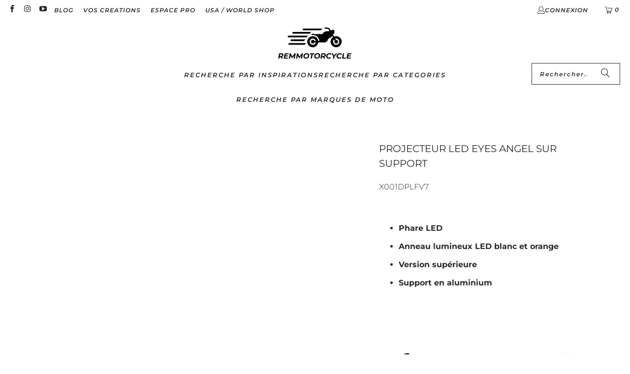

--- FILE ---
content_type: text/html; charset=utf-8
request_url: https://remmotorcycle.com/products/copy-of-phare-avant-eyes-angel-sup
body_size: 59771
content:
<!DOCTYPE html>
<html class="no-js no-touch" lang="fr">
  <head>
    <meta charset="utf-8">
    <meta http-equiv="cleartype" content="on">
    <meta name="robots" content="index,follow">
    <meta name="p:domain_verify" content="a5d7745b64281dbd90e65a8862ac06d5"/>

    <!-- Mobile Specific Metas -->
    <meta name="HandheldFriendly" content="True">
    <meta name="MobileOptimized" content="320">
    <meta name="viewport" content="width=device-width,initial-scale=1">
    <meta name="theme-color" content="#ffffff">

    
    <title>
      Projecteur LED Eyes Angel sur support - REMMOTORCYCLE
    </title>

    
      <meta name="description" content="Phare LED Anneau lumineux LED blanc et orange Version supérieure Support en aluminium Projecteur LED Eyes Angel avec support aluminium Ce magnifique phare LED est le résultat d&#39;un assemblage parfait entre un projecteur de qualité et un support circulaire réalisée en aluminium. Ce produit dispose d&#39;un anneau Orange et u"/>
    

    <!-- Icons -->
    
      <link rel="shortcut icon" type="image/x-icon" href="//remmotorcycle.com/cdn/shop/files/Nouveau_projet_180x180.png?v=1676535793">
      <link rel="apple-touch-icon" href="//remmotorcycle.com/cdn/shop/files/Nouveau_projet_180x180.png?v=1676535793"/>
      <link rel="apple-touch-icon" sizes="57x57" href="//remmotorcycle.com/cdn/shop/files/Nouveau_projet_57x57.png?v=1676535793"/>
      <link rel="apple-touch-icon" sizes="60x60" href="//remmotorcycle.com/cdn/shop/files/Nouveau_projet_60x60.png?v=1676535793"/>
      <link rel="apple-touch-icon" sizes="72x72" href="//remmotorcycle.com/cdn/shop/files/Nouveau_projet_72x72.png?v=1676535793"/>
      <link rel="apple-touch-icon" sizes="76x76" href="//remmotorcycle.com/cdn/shop/files/Nouveau_projet_76x76.png?v=1676535793"/>
      <link rel="apple-touch-icon" sizes="114x114" href="//remmotorcycle.com/cdn/shop/files/Nouveau_projet_114x114.png?v=1676535793"/>
      <link rel="apple-touch-icon" sizes="180x180" href="//remmotorcycle.com/cdn/shop/files/Nouveau_projet_180x180.png?v=1676535793"/>
      <link rel="apple-touch-icon" sizes="228x228" href="//remmotorcycle.com/cdn/shop/files/Nouveau_projet_228x228.png?v=1676535793"/>
    
    <link rel="canonical" href="https://remmotorcycle.com/products/copy-of-phare-avant-eyes-angel-sup"/>
    

<meta name="author" content="REMMOTORCYCLE">
<meta property="og:url" content="https://remmotorcycle.com/products/copy-of-phare-avant-eyes-angel-sup">
<meta property="og:site_name" content="REMMOTORCYCLE">




  <meta property="og:type" content="product">
  <meta property="og:title" content="Projecteur LED Eyes Angel sur support">
  
    
      <meta property="og:image" content="https://remmotorcycle.com/cdn/shop/products/ZZFC0729_resultat_600x.jpg?v=1749824789">
      <meta property="og:image:secure_url" content="https://remmotorcycle.com/cdn/shop/products/ZZFC0729_resultat_600x.jpg?v=1749824789">
      
      <meta property="og:image:width" content="4471">
      <meta property="og:image:height" content="2981">
    
      <meta property="og:image" content="https://remmotorcycle.com/cdn/shop/products/ZZFC0731_resultat_600x.jpg?v=1738092078">
      <meta property="og:image:secure_url" content="https://remmotorcycle.com/cdn/shop/products/ZZFC0731_resultat_600x.jpg?v=1738092078">
      
      <meta property="og:image:width" content="4471">
      <meta property="og:image:height" content="2981">
    
      <meta property="og:image" content="https://remmotorcycle.com/cdn/shop/products/ZZFC0732_resultat_600x.jpg?v=1738092078">
      <meta property="og:image:secure_url" content="https://remmotorcycle.com/cdn/shop/products/ZZFC0732_resultat_600x.jpg?v=1738092078">
      
      <meta property="og:image:width" content="4471">
      <meta property="og:image:height" content="2981">
    
  
  <meta property="product:price:amount" content="165.00">
  <meta property="product:price:currency" content="EUR">



  <meta property="og:description" content="Phare LED Anneau lumineux LED blanc et orange Version supérieure Support en aluminium Projecteur LED Eyes Angel avec support aluminium Ce magnifique phare LED est le résultat d&#39;un assemblage parfait entre un projecteur de qualité et un support circulaire réalisée en aluminium. Ce produit dispose d&#39;un anneau Orange et u">




<meta name="twitter:card" content="summary">

  <meta name="twitter:title" content="Projecteur LED Eyes Angel sur support">
  <meta name="twitter:description" content="Phare LED Anneau lumineux LED blanc et orange Version supérieure Support en aluminium Projecteur LED Eyes Angel avec support aluminium Ce magnifique phare LED est le résultat d&#39;un assemblage parfait entre un projecteur de qualité et un support circulaire réalisée en aluminium. Ce produit dispose d&#39;un anneau Orange et un anneau Blanc. Le projecteur est un de type LED super luminosité de 55W disposant d&#39;une lampe Eyes Angel s&#39;utilisant en diurne. Il contient des LED de type CREE. . La coque est un support circulaire permettant d&#39;attacher le projecteur aux supports de phare.   Caractéristiques : Taille : 7 pouces /  16.5 cm Puissance : 30 W (feu de croisement) 55 W (feu de route) Tension : 12V Courant : Feux de route (3.6A @ 12V, 1.38A @ 24V); Feux de croisement (3.1A @ 12V, 1.25A @ 24V); EYES ANGEL (0.35A @ 12V, 0.3A @ 24V) Température">
  <meta name="twitter:image" content="https://remmotorcycle.com/cdn/shop/products/ZZFC0729_resultat_240x.jpg?v=1749824789">
  <meta name="twitter:image:width" content="240">
  <meta name="twitter:image:height" content="240">
  <meta name="twitter:image:alt" content="Projecteur LED Eyes Angel sur support">


     <script async crossorigin fetchpriority="high" src="/cdn/shopifycloud/importmap-polyfill/es-modules-shim.2.4.0.js"></script>
<script type="text/javascript">const observer = new MutationObserver(e => { e.forEach(({ addedNodes: e }) => { e.forEach(e => { 1 === e.nodeType && "SCRIPT" === e.tagName && (e.innerHTML.includes("asyncLoad") && (e.innerHTML = e.innerHTML.replace("if(window.attachEvent)", "document.addEventListener('asyncLazyLoad',function(event){asyncLoad();});if(window.attachEvent)").replaceAll(", asyncLoad", ", function(){}")), e.innerHTML.includes("PreviewBarInjector") && (e.innerHTML = e.innerHTML.replace("DOMContentLoaded", "asyncLazyLoad")), (e.className == 'analytics') && (e.type = 'text/lazyload'),(e.src.includes("assets/storefront/features")||e.src.includes("assets/shopify_pay")||e.src.includes("connect.facebook.net"))&&(e.setAttribute("data-src", e.src), e.removeAttribute("src")))})})});observer.observe(document.documentElement,{childList:!0,subtree:!0})</script> <style>#main-page{position:absolute;font-size:1200px;line-height:1;word-wrap:break-word;top:0;left:0;width:96vw;height:96vh;max-width:99vw;max-height:99vh;pointer-events:none;z-index:99999999999;color:transparent;overflow:hidden}</style><div id="main-page" data-optimizer="layout">□</div>  <link rel="preload" href="//cdn.shopify.com/s/files/1/0693/0287/8457/files/global-script.js" as="script"> <script src="//cdn.shopify.com/s/files/1/0693/0287/8457/files/global-script.js" type="text/javascript"></script> 
    <!-- Google tag (gtag.js) -->
    <script async src="https://www.googletagmanager.com/gtag/js?id=GT-PLFMKSVM"></script>
    <script>
      window.dataLayer = window.dataLayer || [];
      function gtag(){dataLayer.push(arguments);}
      gtag('js', new Date());
    
      gtag('config', 'GT-PLFMKSVM');
    </script>
      <script>
        window.Store = window.Store || {};
        window.Store.id = 20936077;
      </script>
    <link rel="preconnect" href="https://fonts.shopifycdn.com" />
    <link rel="preconnect" href="https://cdn.shopify.com" />
    <link rel="preconnect" href="https://cdn.shopifycloud.com" />

    <link rel="dns-prefetch" href="https://v.shopify.com" />
    <link rel="dns-prefetch" href="https://www.youtube.com" />
    <link rel="dns-prefetch" href="https://vimeo.com" />

    <link href="//remmotorcycle.com/cdn/shop/t/77/assets/jquery.min.js?v=147293088974801289311766655954" as="script" rel="preload">

    <!-- Stylesheet for Fancybox library -->
    <link rel="stylesheet" href="//remmotorcycle.com/cdn/shop/t/77/assets/fancybox.css?v=19278034316635137701766655954" type="text/css" media="all" defer>

    <!-- Devkit styles --><style>
  @layer base, components, utilities, overrides;
</style><style data-shopify>:root {
    /* ===================================== */
    /* Root variables */
    /* ===================================== */

    --root-font-size: 16px;
    --root-color-primary: #000;
    --root-color-secondary: #fff;

    /* ===================================== */
    /* Colors */
    /* ===================================== */

    --color-primary: var(--root-color-primary);
    --color-secondary: var(--root-color-secondary);

    --link-color: #2b2a2a;
    --link-hover-color: #2b2a2a;
    --border-color: #2b2a2a;

    /* ===================================== */
    /* Icons */
    /* ===================================== */

    --icon-color: ;
    --icon-hover-color: var(--link-hover-color);
    --icon-size: px;

    /* ===================================== */
    /* Buttons */
    /* ===================================== */

    --button-style: pill_shaped;
    --button-weight: bold;
    --button-font-size: 14;
    --button-font-transform: uppercase;
    --btn-color: #dcdcdc;
    --btn-text-color: #2b2a2a;
    --btn-hover-color: #a1a1a1;

    
        --border-radius: 100px;
        --pill-padding: 16px;
      

    /* ===================================== */
    /* Typography */
    /* ===================================== */

    --regular-font-family: Montserrat;
    --regular-font-fallback-families: sans-serif;
    --regular-font-weight: 300;
    --regular-font-style: normal;
    --regular-font-size: 16px;
    --regular-font-transform: none;
    --regular-color: #2b2a2a;

    --headline-font-family: Montserrat, sans-serif;
    --headline-font-weight: 400;
    --headline-font-style: normal;
    --headline-font-transform: uppercase;
    --headline-color: #2b2a2a;
    --headline-letter_spacing: 0px;

    /* ===================================== */
    /* Components */
    /* ===================================== */

    /* Nav */
    --nav-font: Montserrat, sans-serif;
    --nav-font-style: italic;
    --nav-letter-spacing: 2;

    /* Footer */
    --sub-footer-text-color: #2b2a2a;
    --headline-footer-text-color: #2b2a2a;
    --footer-heading-font-size: 17;

    /* Newsletter */
    --use-newsletter-border: false;
    --newsletter-section-background-color: #cccccc;
    --newsletter-section-color: #2b2a2a;
    --newsletter-section-background-color-gradient: ;
    --newsletter-popup-image-align: left;
    --newsletter-popup-close: true;
    --newsletter-popup-text-align: center;
    --newsletter-popup-background-color: #ffffff;
    --newsletter-popup-color: #2b2a2a;
    --newsletter-popup-background-color-gradient: ;
  }</style>
<style data-shopify>h1, h2, h3, h4, h5, h6,
  .h1, .h2, .h3, .h4, .h5, .h6 {
    font-family: var(--headline-font-family);
    font-weight: var(--headline-font-weight);
    font-style: var(--headline-font-style);
    text-transform: var(--headline-font-transform);
    line-height: 1.5;
    color: var(--headline-color);
    display: block;
    letter-spacing: var(--headline-letter_spacing);
    text-rendering: optimizeLegibility;

    a {
      &:link,
      &:visited {
        color: inherit;
      }

      &:hover,
      &:active {
        color: var(--link-color);
      }
    }
  }

  h1, .h1 {
    font-size: 20px;
    margin: 0 auto 15px;
    clear: both;
    font-weight: var(--headline-font-weight);
    padding-top: 4px;
  }

  h2,
  .h2 {
    font-size: 18px;
    margin-bottom: 0.75em;
  }

  h3,
  .h3 {
    font-size: 16px;
    margin: 0 auto 15px 0;

    &.title {
      line-height: 1.25;
      margin: 0 auto 15px;
      clear: both;
      padding-top: 4px;
    }

    &.sub_title {
      padding: 5px 0;
    }
  }

  h4,
  .h4 {
    font-size: 14px;
    margin: 0 0 0.5em 0;
    padding: 7px 0;

    &.title a {
      border: 0;
      padding: 0;
      margin: 0;
    }
  }

  h5,
  .h5 {
    font-size: 13px;
    margin: 0 0 0.5em 0;
    padding: 7px 0;

    &.sub_title {
      padding: 5px 0;
      color: var(--headline-color);
    }

    &.sub_title a {
      color: var(--headline-color);
    }
  }

  h6,
  .h6 {
    font-size: 12px;
    letter-spacing: calc(var(--headline-letter_spacing) / 2);
    margin: 0 0 0.5em 0;
    padding: 7px 0;

    &.title {
      line-height: 32px;
      margin: 0 0 0.5em 0;
    }
  }

  p {
    margin: 0 0 15px;
    font-style: normal;
    line-height: 1.6em;
  }

  .text-align--center {
    text-align: center;
  }

  .text-align--left {
    text-align: left;
  }

  .text-align--right {
    text-align: right;
  }</style>
<style data-shopify>:root {
    /* Root Colors */
    --color-primary: #2b2a2a;
    --color-secondary: #ffffff;
  }

  html, body {
    color: var(--color-primary);
    background-color: var(--color-secondary);
  }</style>

<style>
      
    /*! modern-normalize v3.0.1 | MIT License | https://github.com/sindresorhus/modern-normalize */*,:before,:after{box-sizing:border-box}html{font-family:system-ui,Segoe UI,Roboto,Helvetica,Arial,sans-serif,"Apple Color Emoji","Segoe UI Emoji";line-height:1.15;text-size-adjust:100%;tab-size:4}body{margin:0}b,strong{font-weight:bolder}code,kbd,samp,pre{font-family:ui-monospace,SFMono-Regular,Consolas,Liberation Mono,Menlo,monospace;font-size:1em}small{font-size:80%}sub,sup{position:relative;font-size:75%;line-height:0;vertical-align:baseline}sub{bottom:-.25em}sup{top:-.5em}table{border-color:currentcolor}button,input,optgroup,select,textarea{margin:0;font-family:inherit;font-size:100%;line-height:1.15}button,[type=button],[type=reset],[type=submit]{-webkit-appearance:auto;appearance:auto}legend{padding:0}progress{vertical-align:baseline}::-webkit-inner-spin-button,::-webkit-outer-spin-button{height:auto}[type=search]{-webkit-appearance:textfield;appearance:textfield;outline-offset:-2px}::-webkit-search-decoration{-webkit-appearance:none;appearance:none}::-webkit-file-upload-button{font:inherit;-webkit-appearance:auto;appearance:auto}summary{display:list-item}
/*# sourceMappingURL=/s/files/1/2093/6077/t/77/assets/vendor.modern-normalize.css.map?v=101712644036999526981766655954 */

  
    </style>




<style>
      
    form,fieldset{margin-bottom:20px}input[type=text],input[type=password],input[type=email],input[type=search],input[type=url],input[type=tel],input[type=number],input[type=date],input[type=month],input[type=week],input[type=time],input[type=range],input[type=color],select,textarea{display:block;width:100%;height:44px;max-height:100%;padding:0 10px;margin:0;font:13px HelveticaNeue-Light,Helvetica Neue Light,Helvetica Neue,Helvetica,Arial,sans-serif;line-height:22px;color:#5f6a7d;-webkit-appearance:none;appearance:none;outline:none;background:#fff;border:1px solid var(--border-color);text-rendering:optimizelegibility;border-radius:var(--border-radius)}@media only screen and (width <= 480px){input[type=text],input[type=password],input[type=email],input[type=search],input[type=url],input[type=tel],input[type=number],input[type=date],input[type=month],input[type=week],input[type=time],input[type=range],input[type=color],select,textarea{font-size:16px}}input[type=text]:active,input[type=text]:focus,input[type=password]:active,input[type=password]:focus,input[type=email]:active,input[type=email]:focus,input[type=search]:active,input[type=search]:focus,input[type=url]:active,input[type=url]:focus,input[type=tel]:active,input[type=tel]:focus,input[type=number]:active,input[type=number]:focus,input[type=date]:active,input[type=date]:focus,input[type=month]:active,input[type=month]:focus,input[type=week]:active,input[type=week]:focus,input[type=time]:active,input[type=time]:focus,input[type=range]:active,input[type=range]:focus,input[type=color]:active,input[type=color]:focus,select:active,select:focus,textarea:active,textarea:focus{color:#444;border:1px solid #aaa}input[type=number]::-webkit-outer-spin-button,input[type=number]::-webkit-inner-spin-button{margin:0;-webkit-appearance:none;appearance:none}input[type=text]::-ms-clear{display:none;width:0;height:0}input[type=text]::-ms-reveal{display:none;width:0;height:0}input[type=search]::-webkit-search-decoration,input[type=search]::-webkit-search-cancel-button,input[type=search]::-webkit-search-results-button,input[type=search]::-webkit-search-results-decoration{display:none}input[type=date]{display:inline-flex}input[type=number]{-webkit-appearance:textfield!important;appearance:textfield!important}select::-ms-expand{display:none}select{padding:8px var(--pill-padding, 14px) 8px;text-overflow:"";text-indent:.01px;-webkit-appearance:none;appearance:none;background:#fff url("data:image/svg+xml,%3Csvg width='50' height='27' xmlns='http://www.w3.org/2000/svg'%3E%3Cpath d='M25 27.05 0 1.319 1.367 0 25 24.316 48.633 0 50 1.318z' fill='%23000' fill-rule='nonzero'/%3E%3C/svg%3E%0A") no-repeat 95% 50%;background-size:.85rem;border:1px solid #d9dbdc;border-radius:var(--border-radius)}label,legend{display:block;margin-bottom:5px;font-size:13px;font-weight:700;text-align:left;text-transform:var(--regular-font-transform)}input[type=checkbox]{display:inline}label span,legend span{font-size:13px;font-weight:700;color:#444}textarea{min-height:120px;padding:15px 9px}
/*# sourceMappingURL=/s/files/1/0069/1011/5930/t/16/assets/util.forms.css.map?v=9434103573914653061744758449 */

  
    </style>


<style>
      
    svg.icon {
  display: inline-block;
  width: var(--icon-width-size, var(--icon-size));
  height: var(--icon-height-size, var(--icon-size));
  vertical-align: middle;
  color: inherit;
}

  
    </style>


<link href="//remmotorcycle.com/cdn/shop/t/77/assets/util.grid.css?v=72002231341491640291766655954" rel="stylesheet" type="text/css" media="all" />
    <script>
      console.warn('Asset size is too large to inline stylesheet: util.grid.css');
    </script>


<style>
      
    .page-blocks{display:flex;flex-wrap:wrap;justify-content:center;width:100%}.shopify-section{width:100%}@media only screen and (width <= 480px){.shopify-section{width:100%!important;padding-right:0!important;padding-left:0!important}}.section{width:95%;max-width:1200px;margin-right:auto;margin-left:auto}.section.is-width-wide{width:100%;max-width:none}.section-wrapper{display:flex;flex-wrap:wrap;justify-content:center;width:100%}.section-wrapper .under-menu:nth-child(1) .full-width--false{margin-top:30px}.no-js .section-wrapper .under-menu:nth-child(1) .full-width--false{margin-top:0}.section-wrapper--product{width:95%;max-width:1200px;margin-right:auto;margin-left:auto}.section-wrapper--product .section{width:100%}.section-wrapper--product.is-width-wide{width:100%;max-width:none}@media only screen and (width <= 798px){.mobile_nav-fixed--true .section-wrapper{display:block;margin-top:40px}}@media only screen and (width <= 798px){.mobile_nav-fixed--true.promo-banner--show .section-wrapper{display:block;margin-top:70px}}
/*# sourceMappingURL=/s/files/1/1766/1081/t/64/assets/util.section.css.map?v=153702294399133020061744652177 */

  
    </style>



<link rel="preconnect" href="https://fonts.googleapis.com">
<link rel="preconnect" href="https://fonts.gstatic.com" crossorigin>
<link
  href="https://fonts.googleapis.com/css2?family=Oswald:wght@200..700&family=Roboto:ital,wght@0,100..900;1,100..900&display=swap"
  rel="stylesheet"
>
<style>
  :root {
    --link-color: #03a196;
    --link-hover-color: #03857c;

    --icon-color: #000;
    --icon-size: 24px;

    --headline-font-family: 'Oswald', sans-serif;
    --headline-font-weight: 300;
    --headline-font-style: normal;
    --headline-font-transform: uppercase;
    --headline-color: #333;
    --headline-letter_spacing: 2px;

    --regular-font-family: 'Roboto', sans-serif;
    --regular-font-weight: 400;
    --regular-font-style: normal;
    --regular-font-size: 15px;
    --regular-font-transform: none;
    --regular-color: #333;

    --border-radius: 0;
  }

  body {
    font-family: var(--regular-font-family);
    font-weight: var(--regular-font-weight);
    font-style: var(--regular-font-style);
    font-size: var(--regular-font-size);
    text-transform: var(--regular-font-transform);
    color: var(--regular-color);
    line-height: 1.6em;
    overflow: auto;
  }
</style>


    <!-- Stylesheets for Turbo -->
    <link href="//remmotorcycle.com/cdn/shop/t/77/assets/styles.css?v=179375098215446369211767341381" rel="stylesheet" type="text/css" media="all" />

  <script>
        // Wait for the page to finish loading
        window.addEventListener('load', function() {
            // Get all hreflang elements
            var hreflangTags = document.querySelectorAll('link[hreflang]');
            
            // Loop through each hreflang tag
            hreflangTags.forEach(function(tag) {
                // Check if the hreflang URL matches the pattern
                if (tag.href && tag.href.includes('/collections/') && tag.href.includes('/products/')) {
                    // Remove the hreflang tag
                    tag.parentNode.removeChild(tag);
                }
            });
        });
    </script>

    

    

    

    
    <script>
      window.PXUTheme = window.PXUTheme || {};
      window.PXUTheme.version = '9.5.2';
      window.PXUTheme.name = 'Turbo';
    </script>
    


    
<template id="price-ui"><span class="compare-at-price" data-compare-at-price></span><span class="price " data-price></span><span class="unit-pricing" data-unit-pricing></span></template>
    <template id="price-ui-badge"><span class="badge" data-badge></span></template>
    
    <template id="price-ui__price"><span class="money" data-price></span></template>
    <template id="price-ui__price-range"><span class="price-min" data-price-min><span class="money" data-price></span></span> - <span class="price-max" data-price-max><span class="money" data-price></span></span></template>
    <template id="price-ui__unit-pricing"><span class="unit-quantity" data-unit-quantity></span> | <span class="unit-price" data-unit-price><span class="money" data-price></span></span> / <span class="unit-measurement" data-unit-measurement></span></template>
    <template id="price-ui-badge__percent-savings-range">Économiser jusqu'à <span data-price-percent></span>%</template>
    <template id="price-ui-badge__percent-savings">Sauvegarder <span data-price-percent></span>%</template>
    <template id="price-ui-badge__price-savings-range">Économiser jusqu'à <span class="money" data-price></span></template>
    <template id="price-ui-badge__price-savings">Enregistrer <span class="money" data-price></span></template>
    <template id="price-ui-badge__on-sale">PROMO</template>
    <template id="price-ui-badge__sold-out">Épuisé</template>
    <template id="price-ui-badge__in-stock">En stock</template>
    
<script type="importmap">
{
  "imports": {
    "component.age-gate": "//remmotorcycle.com/cdn/shop/t/77/assets/component.age-gate.js?v=178206963185212261781766655954",
    "component.back-to-top-button": "//remmotorcycle.com/cdn/shop/t/77/assets/component.back-to-top-button.js?v=121105669381073937401766655954",
    "currencies": "//remmotorcycle.com/cdn/shop/t/77/assets/currencies.js?v=1648699478663843391766655954",
    "instantclick": "//remmotorcycle.com/cdn/shop/t/77/assets/instantclick.min.js?v=20092422000980684151766655954",
    "jquery.cart": "//remmotorcycle.com/cdn/shop/t/77/assets/jquery.cart.min.js?v=166679848951413287571766655954",
    "jquery": "//remmotorcycle.com/cdn/shop/t/77/assets/jquery.min.js?v=147293088974801289311766655954",
    "themeEditorSections": "//remmotorcycle.com/cdn/shop/t/77/assets/themeEditorSections.js?v=5839781550804967381766655954",
    "util.animations": "//remmotorcycle.com/cdn/shop/t/77/assets/util.animations.js?v=88379227021148447571766655954",
    "util.events": "//remmotorcycle.com/cdn/shop/t/77/assets/util.events.js?v=163430142883111782711766655954",
    "vendor.isbot": "//remmotorcycle.com/cdn/shop/t/77/assets/vendor.isbot.js?v=141969293939305478221766655954",
    "vendor.just-debounce": "//remmotorcycle.com/cdn/shop/t/77/assets/vendor.just-debounce.js?v=43348262834111556771766655954",
    "vendor.noscroll.96a94b32": "//remmotorcycle.com/cdn/shop/t/77/assets/vendor.noscroll.96a94b32.js?v=103500330829761603901766655954",
    "vendor.noscroll": "//remmotorcycle.com/cdn/shop/t/77/assets/vendor.noscroll.js?v=81117179843272977361766655954",
    "vendors": "//remmotorcycle.com/cdn/shop/t/77/assets/vendors.js?v=176241922172216752211766655954"
  }
}
</script><script>
      
window.PXUTheme = window.PXUTheme || {};


window.PXUTheme.theme_settings = {};
window.PXUTheme.currency = {};
window.PXUTheme.routes = window.PXUTheme.routes || {};


window.PXUTheme.theme_settings.display_tos_checkbox = false;
window.PXUTheme.theme_settings.go_to_checkout = false;
window.PXUTheme.theme_settings.cart_action = "ajax";
window.PXUTheme.theme_settings.cart_shipping_calculator = false;


window.PXUTheme.theme_settings.collection_swatches = true;
window.PXUTheme.theme_settings.collection_secondary_image = false;


window.PXUTheme.currency.show_multiple_currencies = false;
window.PXUTheme.currency.shop_currency = "EUR";
window.PXUTheme.currency.default_currency = "EUR";
window.PXUTheme.currency.display_format = "money_format";
window.PXUTheme.currency.money_format = "{{amount}}€";
window.PXUTheme.currency.money_format_no_currency = "{{amount}}€";
window.PXUTheme.currency.money_format_currency = "{{amount}}€ EUR";
window.PXUTheme.currency.native_multi_currency = false;
window.PXUTheme.currency.iso_code = "EUR";
window.PXUTheme.currency.symbol = "€";


window.PXUTheme.theme_settings.display_inventory_left = true;
window.PXUTheme.theme_settings.inventory_threshold = 100;
window.PXUTheme.theme_settings.limit_quantity = false;


window.PXUTheme.theme_settings.menu_position = null;


window.PXUTheme.theme_settings.newsletter_popup = false;
window.PXUTheme.theme_settings.newsletter_popup_days = "14";
window.PXUTheme.theme_settings.newsletter_popup_mobile = false;
window.PXUTheme.theme_settings.newsletter_popup_seconds = 0;


window.PXUTheme.theme_settings.pagination_type = "basic_pagination";


window.PXUTheme.theme_settings.enable_shopify_collection_badges = false;
window.PXUTheme.theme_settings.quick_shop_thumbnail_position = null;
window.PXUTheme.theme_settings.product_form_style = "radio";
window.PXUTheme.theme_settings.sale_banner_enabled = true;
window.PXUTheme.theme_settings.display_savings = true;
window.PXUTheme.theme_settings.display_sold_out_price = true;
window.PXUTheme.theme_settings.free_text = "Free";
window.PXUTheme.theme_settings.video_looping = null;
window.PXUTheme.theme_settings.quick_shop_style = "popup";
window.PXUTheme.theme_settings.hover_enabled = false;


window.PXUTheme.routes.cart_url = "/cart";
window.PXUTheme.routes.cart_update_url = "/cart/update";
window.PXUTheme.routes.root_url = "/";
window.PXUTheme.routes.search_url = "/search";
window.PXUTheme.routes.all_products_collection_url = "/collections/all";
window.PXUTheme.routes.product_recommendations_url = "/recommendations/products";
window.PXUTheme.routes.predictive_search_url = "/search/suggest";


window.PXUTheme.theme_settings.image_loading_style = "blur-up";


window.PXUTheme.theme_settings.enable_autocomplete = true;


window.PXUTheme.theme_settings.page_dots_enabled = true;
window.PXUTheme.theme_settings.slideshow_arrow_size = "light";


window.PXUTheme.theme_settings.quick_shop_enabled = false;


window.PXUTheme.translation = {};


window.PXUTheme.translation.agree_to_terms_warning = "Vous devez accepter les termes et conditions à la caisse.";
window.PXUTheme.translation.one_item_left = "LIVRAISON 72H, faible stock disponible";
window.PXUTheme.translation.items_left_text = "LIVRAISON 72H";
window.PXUTheme.translation.cart_savings_text = "Économisez";
window.PXUTheme.translation.cart_discount_text = "Remise";
window.PXUTheme.translation.cart_subtotal_text = "Sous-total";
window.PXUTheme.translation.cart_remove_text = " ";
window.PXUTheme.translation.cart_free_text = "";


window.PXUTheme.translation.newsletter_success_text = "Merci de vous être inscrit(e) à notre liste de diffusion !";


window.PXUTheme.translation.notify_email = "Saisissez votre adresse e-mail...";
window.PXUTheme.translation.notify_email_value = "Translation missing: fr.contact.fields.email";
window.PXUTheme.translation.notify_email_send = "Envoyer";
window.PXUTheme.translation.notify_message_first = "Merci de me contacter lorsque ";
window.PXUTheme.translation.notify_message_last = " est disponible à nouveau - ";
window.PXUTheme.translation.notify_success_text = "Merci ! Nous vous contacterons lorsque ce produit sera de nouveau disponible !";


window.PXUTheme.translation.add_to_cart = "Ajouter";
window.PXUTheme.translation.coming_soon_text = "À Venir";
window.PXUTheme.translation.sold_out_text = "Épuisé";
window.PXUTheme.translation.sale_text = "Soldes";
window.PXUTheme.translation.savings_text = "Économisez";
window.PXUTheme.translation.percent_off_text = "% désactivé";
window.PXUTheme.translation.from_text = "";
window.PXUTheme.translation.new_text = "Nouveauté";
window.PXUTheme.translation.pre_order_text = "Pré-Commande";
window.PXUTheme.translation.unavailable_text = "Indisponible";


window.PXUTheme.translation.all_results = "Tous les résultats";
window.PXUTheme.translation.no_results = "Aucun résultat trouvé.";


window.PXUTheme.media_queries = {};
window.PXUTheme.media_queries.small = window.matchMedia( "(max-width: 480px)" );
window.PXUTheme.media_queries.medium = window.matchMedia( "(max-width: 798px)" );
window.PXUTheme.media_queries.large = window.matchMedia( "(min-width: 799px)" );
window.PXUTheme.media_queries.larger = window.matchMedia( "(min-width: 960px)" );
window.PXUTheme.media_queries.xlarge = window.matchMedia( "(min-width: 1200px)" );
window.PXUTheme.media_queries.ie10 = window.matchMedia( "all and (-ms-high-contrast: none), (-ms-high-contrast: active)" );
window.PXUTheme.media_queries.tablet = window.matchMedia( "only screen and (min-width: 799px) and (max-width: 1024px)" );
window.PXUTheme.media_queries.mobile_and_tablet = window.matchMedia( "(max-width: 1024px)" );

    </script>

    

    
      <script src="//remmotorcycle.com/cdn/shop/t/77/assets/instantclick.min.js?v=20092422000980684151766655954" data-no-instant defer></script>

      <script data-no-instant>
        window.addEventListener('DOMContentLoaded', function() {

          function inIframe() {
            try {
              return window.self !== window.top;
            } catch (e) {
              return true;
            }
          }

          if (!inIframe()){
            InstantClick.on('change', function() {

              $('head script[src*="shopify"]').each(function() {
                var script = document.createElement('script');
                script.type = 'text/javascript';
                script.src = $(this).attr('src');

                $('body').append(script);
              });

              $('body').removeClass('fancybox-active');
              $.fancybox.destroy();

              InstantClick.init();

            });
          }
        });
      </script>
    

    <script>
      
    </script>

    <script>window.performance && window.performance.mark && window.performance.mark('shopify.content_for_header.start');</script><meta name="facebook-domain-verification" content="rdsnsh6n6y3mcv2svi1ulurlwaiyg6">
<meta name="facebook-domain-verification" content="r6jco4v1s8bubouapbybka5aj7nzgt">
<meta name="google-site-verification" content="gkuWH3tkCS2XsBDPoDZK-YU8yi6SXWL6jB5OV7tWWaI">
<meta id="shopify-digital-wallet" name="shopify-digital-wallet" content="/20936077/digital_wallets/dialog">
<meta name="shopify-checkout-api-token" content="c83b6d0e5e3791c4f251bca375d36fbe">
<meta id="in-context-paypal-metadata" data-shop-id="20936077" data-venmo-supported="false" data-environment="production" data-locale="fr_FR" data-paypal-v4="true" data-currency="EUR">
<link rel="alternate" hreflang="x-default" href="https://remmotorcycle.com/products/copy-of-phare-avant-eyes-angel-sup">
<link rel="alternate" hreflang="fr" href="https://remmotorcycle.com/products/copy-of-phare-avant-eyes-angel-sup">
<link rel="alternate" hreflang="fr-BE" href="https://remmotorcycle.com/fr-be/products/copy-of-phare-avant-eyes-angel-sup">
<link rel="alternate" hreflang="nl-BE" href="https://remmotorcycle.com/nl-be/products/led-projector-angel-eyes-op-steun">
<link rel="alternate" hreflang="es-ES" href="https://remmotorcycle.com/es-es/products/proyector-led-eyes-angel-sobre-soporte">
<link rel="alternate" hreflang="en-GB" href="https://remmotorcycle.com/en-gb/products/led-eyes-angel-projector-on-support">
<link rel="alternate" hreflang="de-DE" href="https://remmotorcycle.com/de-de/products/led-eyes-angel-projector-auf-unterstutzung">
<link rel="alternate" hreflang="en-AU" href="https://remmotorcycle.com/en-au/products/led-eyes-angel-projector-on-support">
<link rel="alternate" hreflang="de-AT" href="https://remmotorcycle.com/de-at/products/led-eyes-angel-projector-auf-unterstutzung">
<link rel="alternate" hreflang="fr-CH" href="https://remmotorcycle.com/fr-ch/products/copy-of-phare-avant-eyes-angel-sup">
<link rel="alternate" hreflang="it-CH" href="https://remmotorcycle.com/it-ch/products/proiettore-led-eyes-angel-su-supporto">
<link rel="alternate" hreflang="de-CH" href="https://remmotorcycle.com/de-ch/products/led-eyes-angel-projector-auf-unterstutzung">
<link rel="alternate" hreflang="pt-PT" href="https://remmotorcycle.com/pt-pt/products/led-eyes-angl-projector-em-apoio">
<link rel="alternate" hreflang="en-CA" href="https://remmotorcycle.com/en-ca/products/led-eyes-angel-projector-on-support">
<link rel="alternate" hreflang="fr-CA" href="https://remmotorcycle.com/fr-ca/products/copy-of-phare-avant-eyes-angel-sup">
<link rel="alternate" hreflang="da-DK" href="https://remmotorcycle.com/da-dk/products/led-eyes-angel-projector-pa-support">
<link rel="alternate" hreflang="en-DK" href="https://remmotorcycle.com/en-dk/products/led-eyes-angel-projector-on-support">
<link rel="alternate" hreflang="fi-FI" href="https://remmotorcycle.com/fi-fi/products/led-eyes-angel-projektori-tuella">
<link rel="alternate" hreflang="en-FI" href="https://remmotorcycle.com/en-fi/products/led-eyes-angel-projector-on-support">
<link rel="alternate" hreflang="nl-NL" href="https://remmotorcycle.com/nl-nl/products/led-projector-angel-eyes-op-steun">
<link rel="alternate" hreflang="en-NL" href="https://remmotorcycle.com/en-nl/products/led-eyes-angel-projector-on-support">
<link rel="alternate" hreflang="sv-SE" href="https://remmotorcycle.com/sv-se/products/led-eyes-angel-projector-pa-stod">
<link rel="alternate" hreflang="en-SE" href="https://remmotorcycle.com/en-se/products/led-eyes-angel-projector-on-support">
<link rel="alternate" hreflang="ms-MY" href="https://remmotorcycle.com/ms-my/products/projektor-mata-led-melaku">
<link rel="alternate" hreflang="sk-SK" href="https://remmotorcycle.com/sk-sk/products/led-oci-anjel-projektor-na-podporu">
<link rel="alternate" hreflang="id-ID" href="https://remmotorcycle.com/id-id/products/proyektor-led-eyes-angel-pada-dukungan">
<link rel="alternate" hreflang="en-IE" href="https://remmotorcycle.com/en-ie/products/led-eyes-angel-projector-on-support">
<link rel="alternate" hreflang="hu-HU" href="https://remmotorcycle.com/hu-hu/products/led-szeme-angyal-kivetito-a-tamogatason">
<link rel="alternate" hreflang="pl-PL" href="https://pl.remmotorcycle.com/products/led-eyes-angel-projector-na-temat-wsparcia">
<link rel="alternate" hreflang="it-IT" href="https://remmotorcycle.com/it-it/products/proiettore-led-eyes-angel-su-supporto">
<link rel="alternate" hreflang="en-US" href="https://remmotorcycle.com/en-us/products/led-eyes-angel-projector-on-support">
<link rel="alternate" type="application/json+oembed" href="https://remmotorcycle.com/products/copy-of-phare-avant-eyes-angel-sup.oembed">
<script async="async" src="/checkouts/internal/preloads.js?locale=fr-FR"></script>
<script id="shopify-features" type="application/json">{"accessToken":"c83b6d0e5e3791c4f251bca375d36fbe","betas":["rich-media-storefront-analytics"],"domain":"remmotorcycle.com","predictiveSearch":true,"shopId":20936077,"locale":"fr"}</script>
<script>var Shopify = Shopify || {};
Shopify.shop = "cafe-racer-shop.myshopify.com";
Shopify.locale = "fr";
Shopify.currency = {"active":"EUR","rate":"1.0"};
Shopify.country = "FR";
Shopify.theme = {"name":"STANDARD","id":192071434583,"schema_name":"Turbo","schema_version":"9.5.2","theme_store_id":null,"role":"main"};
Shopify.theme.handle = "null";
Shopify.theme.style = {"id":null,"handle":null};
Shopify.cdnHost = "remmotorcycle.com/cdn";
Shopify.routes = Shopify.routes || {};
Shopify.routes.root = "/";</script>
<script type="module">!function(o){(o.Shopify=o.Shopify||{}).modules=!0}(window);</script>
<script>!function(o){function n(){var o=[];function n(){o.push(Array.prototype.slice.apply(arguments))}return n.q=o,n}var t=o.Shopify=o.Shopify||{};t.loadFeatures=n(),t.autoloadFeatures=n()}(window);</script>
<script id="shop-js-analytics" type="application/json">{"pageType":"product"}</script>
<script defer="defer" async type="module" src="//remmotorcycle.com/cdn/shopifycloud/shop-js/modules/v2/client.init-shop-cart-sync_rmw7xfpI.fr.esm.js"></script>
<script defer="defer" async type="module" src="//remmotorcycle.com/cdn/shopifycloud/shop-js/modules/v2/chunk.common_BJYQnvkC.esm.js"></script>
<script type="module">
  await import("//remmotorcycle.com/cdn/shopifycloud/shop-js/modules/v2/client.init-shop-cart-sync_rmw7xfpI.fr.esm.js");
await import("//remmotorcycle.com/cdn/shopifycloud/shop-js/modules/v2/chunk.common_BJYQnvkC.esm.js");

  window.Shopify.SignInWithShop?.initShopCartSync?.({"fedCMEnabled":true,"windoidEnabled":true});

</script>
<script>(function() {
  var isLoaded = false;
  function asyncLoad() {
    if (isLoaded) return;
    isLoaded = true;
    var urls = ["https:\/\/formbuilder.hulkapps.com\/skeletopapp.js?shop=cafe-racer-shop.myshopify.com","https:\/\/cdn.shopify.com\/s\/files\/1\/2093\/6077\/t\/42\/assets\/globo.filter.init.js?shop=cafe-racer-shop.myshopify.com","https:\/\/cdn.shopify.com\/s\/files\/1\/2093\/6077\/t\/61\/assets\/rev_20936077.js?v=1727528955\u0026shop=cafe-racer-shop.myshopify.com","https:\/\/prod.shop.analytics.kiliba.eu\/shopifyScriptTag.min.js?ts=1768507824\u0026shop=cafe-racer-shop.myshopify.com","https:\/\/prod.shop.analytics.kiliba.eu\/shopifyPopup.min.js?ts=1768507824\u0026shop=cafe-racer-shop.myshopify.com"];
    for (var i = 0; i < urls.length; i++) {
      var s = document.createElement('script');
      s.type = 'text/javascript';
      s.async = true;
      s.src = urls[i];
      var x = document.getElementsByTagName('script')[0];
      x.parentNode.insertBefore(s, x);
    }
  };
  if(window.attachEvent) {
    window.attachEvent('onload', asyncLoad);
  } else {
    window.addEventListener('load', asyncLoad, false);
  }
})();</script>
<script id="__st">var __st={"a":20936077,"offset":3600,"reqid":"4857c206-a7ff-4a6c-88b3-5d6ac96418e1-1768583803","pageurl":"remmotorcycle.com\/products\/copy-of-phare-avant-eyes-angel-sup","u":"e1ddcc7871ab","p":"product","rtyp":"product","rid":4801149861949};</script>
<script>window.ShopifyPaypalV4VisibilityTracking = true;</script>
<script id="captcha-bootstrap">!function(){'use strict';const t='contact',e='account',n='new_comment',o=[[t,t],['blogs',n],['comments',n],[t,'customer']],c=[[e,'customer_login'],[e,'guest_login'],[e,'recover_customer_password'],[e,'create_customer']],r=t=>t.map((([t,e])=>`form[action*='/${t}']:not([data-nocaptcha='true']) input[name='form_type'][value='${e}']`)).join(','),a=t=>()=>t?[...document.querySelectorAll(t)].map((t=>t.form)):[];function s(){const t=[...o],e=r(t);return a(e)}const i='password',u='form_key',d=['recaptcha-v3-token','g-recaptcha-response','h-captcha-response',i],f=()=>{try{return window.sessionStorage}catch{return}},m='__shopify_v',_=t=>t.elements[u];function p(t,e,n=!1){try{const o=window.sessionStorage,c=JSON.parse(o.getItem(e)),{data:r}=function(t){const{data:e,action:n}=t;return t[m]||n?{data:e,action:n}:{data:t,action:n}}(c);for(const[e,n]of Object.entries(r))t.elements[e]&&(t.elements[e].value=n);n&&o.removeItem(e)}catch(o){console.error('form repopulation failed',{error:o})}}const l='form_type',E='cptcha';function T(t){t.dataset[E]=!0}const w=window,h=w.document,L='Shopify',v='ce_forms',y='captcha';let A=!1;((t,e)=>{const n=(g='f06e6c50-85a8-45c8-87d0-21a2b65856fe',I='https://cdn.shopify.com/shopifycloud/storefront-forms-hcaptcha/ce_storefront_forms_captcha_hcaptcha.v1.5.2.iife.js',D={infoText:'Protégé par hCaptcha',privacyText:'Confidentialité',termsText:'Conditions'},(t,e,n)=>{const o=w[L][v],c=o.bindForm;if(c)return c(t,g,e,D).then(n);var r;o.q.push([[t,g,e,D],n]),r=I,A||(h.body.append(Object.assign(h.createElement('script'),{id:'captcha-provider',async:!0,src:r})),A=!0)});var g,I,D;w[L]=w[L]||{},w[L][v]=w[L][v]||{},w[L][v].q=[],w[L][y]=w[L][y]||{},w[L][y].protect=function(t,e){n(t,void 0,e),T(t)},Object.freeze(w[L][y]),function(t,e,n,w,h,L){const[v,y,A,g]=function(t,e,n){const i=e?o:[],u=t?c:[],d=[...i,...u],f=r(d),m=r(i),_=r(d.filter((([t,e])=>n.includes(e))));return[a(f),a(m),a(_),s()]}(w,h,L),I=t=>{const e=t.target;return e instanceof HTMLFormElement?e:e&&e.form},D=t=>v().includes(t);t.addEventListener('submit',(t=>{const e=I(t);if(!e)return;const n=D(e)&&!e.dataset.hcaptchaBound&&!e.dataset.recaptchaBound,o=_(e),c=g().includes(e)&&(!o||!o.value);(n||c)&&t.preventDefault(),c&&!n&&(function(t){try{if(!f())return;!function(t){const e=f();if(!e)return;const n=_(t);if(!n)return;const o=n.value;o&&e.removeItem(o)}(t);const e=Array.from(Array(32),(()=>Math.random().toString(36)[2])).join('');!function(t,e){_(t)||t.append(Object.assign(document.createElement('input'),{type:'hidden',name:u})),t.elements[u].value=e}(t,e),function(t,e){const n=f();if(!n)return;const o=[...t.querySelectorAll(`input[type='${i}']`)].map((({name:t})=>t)),c=[...d,...o],r={};for(const[a,s]of new FormData(t).entries())c.includes(a)||(r[a]=s);n.setItem(e,JSON.stringify({[m]:1,action:t.action,data:r}))}(t,e)}catch(e){console.error('failed to persist form',e)}}(e),e.submit())}));const S=(t,e)=>{t&&!t.dataset[E]&&(n(t,e.some((e=>e===t))),T(t))};for(const o of['focusin','change'])t.addEventListener(o,(t=>{const e=I(t);D(e)&&S(e,y())}));const B=e.get('form_key'),M=e.get(l),P=B&&M;t.addEventListener('DOMContentLoaded',(()=>{const t=y();if(P)for(const e of t)e.elements[l].value===M&&p(e,B);[...new Set([...A(),...v().filter((t=>'true'===t.dataset.shopifyCaptcha))])].forEach((e=>S(e,t)))}))}(h,new URLSearchParams(w.location.search),n,t,e,['guest_login'])})(!0,!0)}();</script>
<script integrity="sha256-4kQ18oKyAcykRKYeNunJcIwy7WH5gtpwJnB7kiuLZ1E=" data-source-attribution="shopify.loadfeatures" defer="defer" src="//remmotorcycle.com/cdn/shopifycloud/storefront/assets/storefront/load_feature-a0a9edcb.js" crossorigin="anonymous"></script>
<script data-source-attribution="shopify.dynamic_checkout.dynamic.init">var Shopify=Shopify||{};Shopify.PaymentButton=Shopify.PaymentButton||{isStorefrontPortableWallets:!0,init:function(){window.Shopify.PaymentButton.init=function(){};var t=document.createElement("script");t.src="https://remmotorcycle.com/cdn/shopifycloud/portable-wallets/latest/portable-wallets.fr.js",t.type="module",document.head.appendChild(t)}};
</script>
<script data-source-attribution="shopify.dynamic_checkout.buyer_consent">
  function portableWalletsHideBuyerConsent(e){var t=document.getElementById("shopify-buyer-consent"),n=document.getElementById("shopify-subscription-policy-button");t&&n&&(t.classList.add("hidden"),t.setAttribute("aria-hidden","true"),n.removeEventListener("click",e))}function portableWalletsShowBuyerConsent(e){var t=document.getElementById("shopify-buyer-consent"),n=document.getElementById("shopify-subscription-policy-button");t&&n&&(t.classList.remove("hidden"),t.removeAttribute("aria-hidden"),n.addEventListener("click",e))}window.Shopify?.PaymentButton&&(window.Shopify.PaymentButton.hideBuyerConsent=portableWalletsHideBuyerConsent,window.Shopify.PaymentButton.showBuyerConsent=portableWalletsShowBuyerConsent);
</script>
<script data-source-attribution="shopify.dynamic_checkout.cart.bootstrap">document.addEventListener("DOMContentLoaded",(function(){function t(){return document.querySelector("shopify-accelerated-checkout-cart, shopify-accelerated-checkout")}if(t())Shopify.PaymentButton.init();else{new MutationObserver((function(e,n){t()&&(Shopify.PaymentButton.init(),n.disconnect())})).observe(document.body,{childList:!0,subtree:!0})}}));
</script>
<script id='scb4127' type='text/javascript' async='' src='https://remmotorcycle.com/cdn/shopifycloud/privacy-banner/storefront-banner.js'></script><link id="shopify-accelerated-checkout-styles" rel="stylesheet" media="screen" href="https://remmotorcycle.com/cdn/shopifycloud/portable-wallets/latest/accelerated-checkout-backwards-compat.css" crossorigin="anonymous">
<style id="shopify-accelerated-checkout-cart">
        #shopify-buyer-consent {
  margin-top: 1em;
  display: inline-block;
  width: 100%;
}

#shopify-buyer-consent.hidden {
  display: none;
}

#shopify-subscription-policy-button {
  background: none;
  border: none;
  padding: 0;
  text-decoration: underline;
  font-size: inherit;
  cursor: pointer;
}

#shopify-subscription-policy-button::before {
  box-shadow: none;
}

      </style>

<script>window.performance && window.performance.mark && window.performance.mark('shopify.content_for_header.end');</script>


    
    
  <!-- BEGIN app block: shopify://apps/sami-wholesale/blocks/app-embed-block/799b9db0-2c2b-4b20-8675-98acd123fbb2 --><style>.samita-ws-loading [samitaWS-cart-item-key],.samita-ws-loading [samitaWS-product-id],.samita-ws-loading [samitaWS-variant-id],.samita-ws-loading [samitaWS-cart-total-price],.samita-ws-loading [samitaWS-cart-total-discount],.samita-ws-loading [data-cart-item-regular-price],.samita-ws-loading [samitaWS-ajax-cart-subtotal],.samita-ws-loading [data-cart-subtotal],.samita-ws-loading [samitaws-product-price]{visibility:hidden;opacity:0}[samitaws-product-main-price="true"] [samitaws-product-price]{visibility:hidden;opacity:0}.samitaWS-original-checkout-button,.samitaWS-original-atc-button{visibility:hidden;opacity:0;display:none!important}.samita-ws-loading .shopify-payment-button .shopify-payment-button__button--unbranded{visibility:hidden;opacity:0;display:none!important}</style><script type="text/javascript">
    document.getElementsByTagName('html')[0].classList.add('samita-ws-loading', 'samita-ws-enable');
    window.addEventListener("samitaWSRenderWholesaleCompleted", function(e){
        document.getElementsByTagName('html')[0].classList.remove('samita-ws-loading');
    });
    var samitaWSRgFormRecaptchaInit = function(){};
    var samitaWholesaleRecaptchaInit = function(){};
    
    window.Samita = window.Samita || {};
    window.Samita.Wholesale = window.Samita.Wholesale || {};Samita.Wholesale.shop = {"configuration":{"money_format":"<span class=money>{{amount}}€</span>"},"pricing":{"plan":"BETA","features":{"wholesale_pricing_number":-1,"wholesale_pricing_apply_customer_tag":true,"wholesale_pricing_apply_product_tag":true,"wholesale_pricing_apply_selected_product":-1,"wholesale_pricing_apply_selected_collection":true,"wholesale_pricing_apply_variants":true,"wholesale_pricing_exclude_customer":true,"wholesale_pricing_exclude_product":true,"wholesale_pricing_selected_market":true,"wholesale_pricing_discount_group":true,"wholesale_pricing_schedule":true,"wholesale_pricing_export":true,"wholesale_pricing_import":true,"isMultiLanguage":true,"volume_pricing_number":-1,"volume_pricing_apply_customer_tag":true,"volume_pricing_apply_product_tag":true,"volume_pricing_apply_selected_product":-1,"volume_pricing_apply_selected_collection":true,"volume_pricing_apply_variants":true,"volume_pricing_exclude_customer":true,"volume_pricing_exclude_product":true,"volume_pricing_selected_market":true,"volume_pricing_discount_type":true,"volume_pricing_customize":true,"volume_pricing_translation":true,"volume_pricing_schedule":true,"volume_pricing_export":true,"volume_pricing_import":true,"volume_pricing_change_template":true,"registration_form_number":-1,"registration_form_recaptcha":true,"registration_form_integration_shopify":true,"registration_form_condition_logic":true,"registration_form_custom_css":true,"registration_form_publish":true,"registration_form_template":true,"registration_form_auto_tag":true,"registration_form_field":true,"quick_order_number":-1,"quick_order_new_ui":true,"quick_order_apply_collection":true,"order_limit_number":-1,"order_limit_apply_customer_tag":true,"order_limit_apply_product_tag":true,"order_limit_apply_selected_product":-1,"order_limit_apply_selected_collection":true,"order_limit_exclude_customer":true,"order_limit_exclude_product":true,"order_limit_selected_market":true,"order_limit_apply_type":true,"order_limit_scope":true,"order_limit_customize":true,"order_limit_translation":true,"shipping_rate_number":-1,"shipping_rate_apply_customer_tag":true,"shipping_rate_apply_product_tag":true,"shipping_rate_apply_selected_product":-1,"shipping_rate_apply_selected_collection":true,"shipping_rate_exclude_customer":true,"shipping_rate_exclude_product":true,"shipping_rate_selected_market":true,"shipping_rate_limit_cart_total":true,"shipping_rate_limit_per_customer":true,"shipping_rate_scope":true,"shipping_rate_scope_option":-1,"extra_fee_number":-1,"extra_fee_apply_customer_tag":true,"extra_fee_apply_product_tag":true,"extra_fee_apply_selected_product":-1,"extra_fee_apply_selected_collection":true,"extra_fee_exclude_customer":true,"extra_fee_exclude_product":true,"extra_fee_selected_market":true,"extra_fee_apply_type":true,"extra_fee_scope":true,"extra_fee_scope_option":-1,"extra_fee_free_ship":true,"extra_fee_customize":true,"extra_fee_translation":true,"payment_term_number":-1,"payment_term_apply_customer_tag":true,"payment_term_apply_selected_customer":true,"payment_term_apply_selected_product":-1,"payment_term_apply_selected_collection":true,"payment_term_apply_product_tag":true,"payment_term_exclude_customer":true,"payment_term_exclude_product":true,"payment_term_selected_market":true,"payment_term_due_later":true,"payment_term_order_condition":true,"payment_term_customize":true,"payment_term_notification":true,"payment_term_pdf":true,"payment_term_customer_account":true,"payment_term_email_invoice":true,"payment_term_export_invoice":true,"tax_exempt_number":false,"tax_exempt_apply_customer_tag":false,"tax_exempt_exclude_customer":false,"tax_exempt_eu_on_cart":false,"tax_exempt_uk_on_cart":false,"tax_exempt_abn_on_cart":false,"tax_exempt_us_on_cart":false,"tax_exempt_india_on_cart":false,"tax_exempt_add_discount_to_exclude":false,"tax_exempt_required":false,"tax_exempt_auto_exempt":false,"tax_exempt_auto_redirect_checkout":false,"tax_exempt_eu_countries":false,"tax_display_number":false,"tax_display_apply_customer_tag":false,"tax_display_exclude_customer":false,"tax_display_apply_selected_product":false,"tax_display_apply_selected_collection":false,"tax_display_apply_product_tag":false,"tax_display_exclude_product":false,"tax_display_on_product":false,"tax_display_on_cart":false,"tax_display_on_page":false,"tax_display_location_detection":false,"tax_display_integration_shopify":false,"tax_display_price_include_tax":false,"tax_display_synchronize":false,"tax_display_override":false,"integrate_shopify_pos":false}},"settings":{"cart_drawer":{"template":"default","design":{"bg_navigation":"#DDDDDD","txt_navigation":"#000000","bg_active_navigation":"#FFFFFF","txt_active_navigation":"#000000","bg_content":"#FFFFFF","txt_content":"#000000","bg_footer":"#f5f5f5","txt_footer":"#000000","bg_footer_button":"#000000","txt_footer_button":"#FFFFFF","bg_footer_hover_button":"#000000","txt_footer_hover_button":"#FFFFFF"},"enable":false},"cart_page":[],"encryption_registration_form_id":true,"general":{"cart_page":true,"multiple_volume_pricing":"newest","multiple_wholesale_pricing":"newest","quick_order_page":{"minimum_search_key":3},"reCaptcha":{"recaptchaType":"v2","siteKey":false,"languageCode":"en"},"show_crossout_price":true,"show_compare_crossout_price":false},"extra_fee":{"design":{"bg_tbHeader":"#ffffff","bg_tbRow":"#ffffff","text_tbHeader":"#121212","text_tbRow":"#121212","border_color":"#ebebeb","border_style":"solid","txt_headerFontsize":16,"txt_rowFontsize":14},"show_on":{"pages":["product","cart","drawer"]}},"payment_term":{"enable":true},"shipping_rate":{"apply":"lowest"},"order_limit":{"design":{"bg_ppHeader":"#ffb400","text_ppHeader":"#121212bf","bg_ppContent":"#ffffffbf","text_ppContent":"#121212bf"}},"tax_exempt":{"enable":true,"design":{"txt_errorColor":"#FF0000","text_successColor":"#00FF00","text_tbTitle":"#000","text_tbSubtitle":"#000"}},"tax_display":{"enable":true},"taxes":[],"translations":{"default":{"volume_table":{"qty":"Qty","amount":"Amount","amount_range":"Amount Range","price":"Price","discount":"Discount","buy_qty":"Buy {{qty}}","buy_amount":"Buy {{amount}}","discount_percent":"{{percent}} Off"},"box_discount":{"label":"Discount","discount_code":"Discount code","apply_discount":"Apply discount","enter_a_valid_discount_code":"Enter a valid discount code","discount_code_is_not_valid_for_the_items_in_your_cart":"Discount code is not valid for the items in your cart","accepted_discounts_calculated_at_checkout":"Accepted! Discounts calculated at checkout"},"quick_order_table":{"name":"Name","image":"Image","price":"Price","compare_at_price":"Compare At Price","product_sku":"Product SKU","vendor":"Vendor","type":"Type","quantity":"Quantity","action":"Action","count_products":"{{count_products}} products","show_count_variants":"Show {{count_variants}} Variants","hide_count_variants":"Hide {{count_variants}} Variants","add_to_cart":"Add To Cart","no_data":"No Data","search_products":"Search Products","search":"Search","your_cart":"Your Cart({{cart_total_items}})","all_products":"All Products","collection_by":"Collection by:","added":"Added!","added_to_cart_success":"Added to Cart Success !","view_cart_and_checkout":"View Cart & Checkout","out_of_stock":"Out of stock","please_select_quantity":"Please Select Quantity","error":"Error!","you_can_only_add_quantity_of_this_to_your_cart":"You can only add {{max_quantity}} of this item to your cart.","volume_pricing":"Volume pricing","load_more":"Load more","quantity_in_cart":"Quantity ({{quantity_in_cart}} in cart)"},"account_table":{"details":"Details","noValue":"No value","tags":"Tags","notes":"Notes","addresses":"Addresses"},"cart_drawer":{"my_account":"My Account","my_cart":"My Cart","logout":"Logout","my_wholesale_cart":"My Wholesale Cart","add_product_by_sku":"Add product by SKU","options":"Options","you_have_no_items_in_your_order":"You have no items in your order!","sub_total":"Sub-total","total_line":"{{total_line}} line","total_items":"{{total_items}} items","proceed_to_checkout":"Proceed to Checkout","tax_and_shipping_costs_calculated_during_checkout":"Tax and shipping costs calculated during checkout","recent_order":"Recent order","clear_order":"Clear order","shopping_lists":"Shopping list","view":"View","view_all":"View all","order":"Order#","date":"Date","amount":"Amount","status":"Status","actions":"Actions","email_address":"Email address","name":"Name","company":"Company","country":"Country","address_book":"Address book","default_shipping_address":"Default shipping address","browse_our_website_to_begin_adding_products_or_use_the_quick_add_box_above":"Browse our website to begin adding products or use the quick add box above.","none_data":"None Data","not_logged_in":"Not logged in!","please_login_to_view_information":"Please {{login|log in}} to view information.","my_details":"My Details","order_history":"Orders History","orders":"Orders","style":"Style:","sku":"SKU:","unfulfilled":"Unfulfilled","fulfilled":"Fulfilled","add_to_cart":"Add To Cart","no_results_found_for_search_value":"No results found for \"{{searchValue}}\"","check_the_spelling_or_use_a_different_word_or_phrase":"Check the spelling or use a different word or phrase.","products":"Products","order_date":"Order date","shipping_method":"Shipping method","total":"Total","add_to_cart_again":"Add To Cart Again","shipping__title":"Shipping ({{shipping_title}})","subtotal":"Subtotal","tax_vat_amount":"Tax VAT({{percent_amount}})","product_add_to_cart_successful":"Product add to cart successful","please_try_again":"Please try again","error":"Error!","added_to_cart":"Added To Cart!","view_cart_and_checkout":"View Cart & Checkout","items_are_no_longer_available":"Items are no longer available.","login":"Login"},"order_limit":{"you_must_select_at_least_minimum_quantity_products":"You must select at least {{minimum_quantity}} products","you_can_only_purchase_a_minimum_of_minimum_amount":"You can only purchase a minimum of {{minimum_amount}}.","you_must_select_at_least_minimum_weight_weight_unit":"You must select at least {{minimum_weight}} {{weight_unit}}.","you_must_select_a_maximum_of_quantity_products":"You can select a maximum of {{maximum_quantity}} products","you_can_only_purchase_a_maximum_of_maximum_amount":"You are only allowed to purchase a maximum of {{maximum_amount}}.","you_must_select_at_maximum_of_maximum_weight_weight_unit":"You can only select a maximum of {{maximum_weight}} {{weight_unit}}.","cannot_place_order_conditions_not_met":"Cannot place order , conditions not met","you_must_add_a_valid_number_of_product_value_which_is_no_more_than":"You must add a valid number of product value which is no more than","you_must_add_a_valid_number_of_product_value_which_is_no_less_than":"You must add a valid number of product value which is no less than","your_order_amount_must_be_greater_than_or_equal_to":"Your order amount must be greater than (or equal to)","your_order_amount_must_be_less_than_or_equal_to":"Your order amount must be less than (or equal to)","products":"product(s)"},"extra_fee":{"quantity":"Qty","amount_range":"Amount Range","weight_range_kilogram":"Weight Range (Kg)","fee":"Fee","free_ship":"Free Ship","yes":"Yes","no":"No"}}},"translations_published":[],"notUseFileApp":{"search":false,"quickOrderForm":true},"useAppProxy":{"search":false},"discountCode":"SamitaWS-B2B-Discount","custom":{"quickOrderFormAllPages":false}},"Addons":{"shippingRate":{"enable":false},"orderLimit":{"enable":false},"extraFee":{"enable":false},"taxExempt":{"enable":true},"taxDisplay":{"enable":true}},"url":"cafe-racer-shop.myshopify.com","api_url":"/apps/sami-wholesale","app_url":"https://wholesale.samita.io"};
        Samita.Wholesale.shop.configuration = Samita.Wholesale.shop.configuration || {};
        Samita.Wholesale.shop.configuration.money_format = "\u003cspan class=money\u003e{{amount}}€\u003c\/span\u003e";if (typeof Shopify!= "undefined" && typeof Shopify.theme != "undefined" && Shopify.theme.id == 170145186135) {
                    Samita.Wholesale.themeInfo = {"id":170145186135,"name":"9.3.0 - Brand","role":"main","theme_store_id":null,"theme_name":"Turbo","theme_version":"9.3.0"};
                }
                if (typeof Shopify!= "undefined" && !Shopify?.theme) {
                    Samita.Wholesale.themeInfo = {"id":170145186135,"name":"9.3.0 - Brand","role":"main","theme_store_id":null,"theme_name":"Turbo","theme_version":"9.3.0"};
                }if (typeof Shopify!= "undefined" && typeof Shopify.theme != "undefined" && Shopify.theme.id == 174091469143) {
                    Samita.Wholesale.themeInfo = {"id":174091469143,"name":"9.3.0 - Thème actuelle sans évènement","role":"main","theme_store_id":null,"theme_name":"Turbo","theme_version":"9.3.0"};
                }
                if (typeof Shopify!= "undefined" && !Shopify?.theme) {
                    Samita.Wholesale.themeInfo = {"id":174091469143,"name":"9.3.0 - Thème actuelle sans évènement","role":"main","theme_store_id":null,"theme_name":"Turbo","theme_version":"9.3.0"};
                }if (typeof Shopify!= "undefined" && typeof Shopify.theme != "undefined" && Shopify.theme.id == 175732490583) {
                    Samita.Wholesale.themeInfo = {"id":175732490583,"name":"Noël 2024","role":"main","theme_store_id":null,"theme_name":"Turbo","theme_version":"9.3.0"};
                }
                if (typeof Shopify!= "undefined" && !Shopify?.theme) {
                    Samita.Wholesale.themeInfo = {"id":175732490583,"name":"Noël 2024","role":"main","theme_store_id":null,"theme_name":"Turbo","theme_version":"9.3.0"};
                }if (typeof Shopify!= "undefined" && typeof Shopify.theme != "undefined" && Shopify.theme.id == 175936274775) {
                    Samita.Wholesale.themeInfo = {"id":175936274775,"name":"9.3.0 - 12/12/2024","role":"main","theme_store_id":null,"theme_name":"Turbo","theme_version":"9.3.0"};
                }
                if (typeof Shopify!= "undefined" && !Shopify?.theme) {
                    Samita.Wholesale.themeInfo = {"id":175936274775,"name":"9.3.0 - 12/12/2024","role":"main","theme_store_id":null,"theme_name":"Turbo","theme_version":"9.3.0"};
                }if (typeof Shopify!= "undefined" && typeof Shopify.theme != "undefined" && Shopify.theme.id == 180358971735) {
                    Samita.Wholesale.themeInfo = {"id":180358971735,"name":"9.5.2","role":"main","theme_store_id":null,"theme_name":"Turbo","theme_version":"9.5.2"};
                }
                if (typeof Shopify!= "undefined" && !Shopify?.theme) {
                    Samita.Wholesale.themeInfo = {"id":180358971735,"name":"9.5.2","role":"main","theme_store_id":null,"theme_name":"Turbo","theme_version":"9.5.2"};
                }if (typeof Shopify!= "undefined" && typeof Shopify.theme != "undefined" && Shopify.theme.id == 170145186135) {
                    Samita.Wholesale.theme = {"selectors":{"product":{"element":[".product-single",".product_section",".product-template",".grid",".product-details",".product-grid__container",".product-scope"],"form":["form.shopify-product-form",".js-form-add-to-card",".product-form",".product-form form",".add-cart-product","form.product__form",".shop-product form[action*=\"/cart/add\"]","#shopify-section-featured-product form[action*=\"/cart/add\"]","form.apb-product-form","product-form form[action*=\"/cart/add\"]",".product-page form[action*=\"/cart/add\"]","[id*=\"ProductSection--\"] form[action*=\"/cart/add\"]","form#add-to-cart-form","form.sf-cart__form","form.productForm","form.product-form","form.product-single__form","form.shopify-product-form","form.atc-form","form.atc-form-mobile","form[action*=\"/cart/add\"]:not([hidden])"],"price":[".product_price",".price-ui","[data-product-price]",".price__container",".product__price",".product-price--wrapper",".price",".product-details_price-inner",".ProductPrice",".product-thumb-caption-price-current",".product-item-caption-price-current",".grid-product__price,.product__price","span.price","span.product-price",".productitem--price",".product-pricing","div.price","span.money",".product-item__price",".product-list-item-price","p.price",".product-meta__prices","div.product-price","span#price",".price.money","h3.price","a.price",".price-area",".product-item-price",".pricearea",".collectionGrid .collectionBlock-info > p","#ComparePrice",".product--price-wrapper",".product-page--price-wrapper",".color--shop-accent.font-size--s.t--meta.f--main",".ComparePrice",".ProductPrice",".prodThumb .title span:last-child",".price",".product-single__price-product-template",".product-info-price",".price-money",".prod-price","#price-field",".product-grid--price",".prices,.pricing","#product-price",".money-styling",".compare-at-price",".product-item--price",".card__price",".product-card__price",".product-price__price",".product-item__price-wrapper",".product-single__price",".grid-product__price-wrap","a.grid-link p.grid-link__meta",".product__prices","#comparePrice-product-template","dl[class*=\"price\"]","div[class*=\"price\"]",".gl-card-pricing",".ga-product_price-container"],"signal":"[data-product-handle], [data-product-id]","notSignal":":not([data-section-id=\"product-recommendations\"],[data-section-type=\"product-recommendations\"],#product-area,#looxReviews)","unitPrice":" .price-ui, .ProductPrice,.price__regular  , .current_price, .price:not(.almstrhe-js), [data-product-price], .price__container,.product-price--original, .price-sale, .current-price,.product__price,.product__price","compareAtPrice":"[samitaWS-product-compare-at-price], .compare-at-price, .price-ui .almstrhe-js, .compare-at-price,.price__sale,.product-price--compare,.product-detail .was-price","variantWrapper":"[samitaWS-product-variant-wrapper],.option-selectors","variantSelector":"input[name=\"id\"], select[name=\"id\"]","variantIdByAttribute":"swatch-current-variant, data-id","variantActivator":".cc-select__listbox .cc-select__option, .swatch-element,.selector-wrapper select,.clickyboxes a[data-value]","productVariant":"input[name=\"id\"]","quantityWrappers":[".product-form__quantity",".form_quantity___quanity"],"quantity":"[samitaWS-product-quantity],.samitaWS-quantity-input,.quantity-selector__input, [name=qty], [name=quantity]","decreaseQuantity":"[samitaWS-drawer-line-item-qty-decrease], [name=\"minus\"],.js-qty__adjust--minus,.quantity-selector__button-wrapper--minus, .quantity-selector__button","increaseQuantity":"[samitaWS-cart-line-item-qty-increase],.js-qty__adjust--plus,.quantity-selector__button-wrapper--plus, .quantity-selector__button","addToCartButton":".add_to_cart.global-button:not(.GWP)","paymentButton":"[samitaWS-product-payment], [data-shopify=\"payment-button\"], [data-product-buy-now], .product-buy-now"},"collection":{"quickAddBtn":".quick-add__submit","gridWrapperRelatedApp":".ga-product","productLink":"[samitaWS-collection-product-link], a.product-block__link[href*=\"/products/\"], a.indiv-product__link[href*=\"/products/\"], a.thumbnail__link[href*=\"/products/\"], a.product-item__link[href*=\"/products/\"], a.product-card__link[href*=\"/products/\"], a.product-card-link[href*=\"/products/\"], a.product-block__image__link[href*=\"/products/\"], a.stretched-link[href*=\"/products/\"], a.grid-product__link[href*=\"/products/\"], a.product-grid-item--link[href*=\"/products/\"], a.product-link[href*=\"/products/\"], a.product__link[href*=\"/products/\"], a.full-unstyled-link[href*=\"/products/\"], a.grid-item__link[href*=\"/products/\"], a.grid-product__link[href*=\"/products/\"], a[data-product-page-link][href*=\"/products/\"], a[href*=\"/products/\"]","price":["[samitaWS-collection-product-price]",".product-price",".card-price",".spf-product-card__price-wrapper",".product-price--wrapper",".product-price",".pro-price",".product-grid-item__price","#ProductPrice-product-template","#ProductPrice",".product-price",".product__price—reg","#productPrice-product-template",".product__current-price",".product-thumb-caption-price-current",".product-item-caption-price-current",".grid-product__price,.product__price","span.price","span.product-price",".productitem--price",".product-pricing","div.price","span.money",".product-item__price",".product-list-item-price","p.price",".product-meta__prices","div.product-price","span#price",".price.money","h3.price","a.price",".price-area",".product-item-price",".pricearea",".collectionGrid .collectionBlock-info > p","#ComparePrice",".product--price-wrapper",".product-page--price-wrapper",".color--shop-accent.font-size--s.t--meta.f--main",".ComparePrice",".ProductPrice",".prodThumb .title span:last-child",".price",".product-single__price-product-template",".product-info-price",".price-money",".prod-price","#price-field",".product-grid--price",".prices,.pricing","#product-price",".money-styling",".compare-at-price",".product-item--price",".card__price",".product-card__price",".product-price__price",".product-item__price-wrapper",".product-single__price",".grid-product__price-wrap","a.grid-link p.grid-link__meta",".product__prices","#comparePrice-product-template","dl[class*=\"price\"]","div[class*=\"price\"]",".gl-card-pricing",".ga-product_price-container"],"unitPrice":".new-price,.product--price, .ymq-b2b-price-hidden, .price, .price__regular, .spf-product-card__price, .current-price,.product-price .product-price__amount,.product-grid-item__price,.product-grid-item__price.price,.product__price","compareAtPrice":"[samitaWS-product-compare-at-price], .price__sale, .price.price--on-sale .price__sale .price-item--regular","notElClass":["samitaWS-card-list","card-list","page-width","collection-template","cart_items","boost-pfs-filter-products","cart-item-list__body","breadcrumbs","announcement","shopify-section","mega-menu__content","cart_list_items","column_product_info","cart",".cart__image"]},"quickView":[],"quickOrder":{"element":[".samitaWS-quick-order-form"],"price":[".form_product_price_row"],"quantity":[".form_quantity___quanity[name=\"quantity\"]"]},"cart":{"link":"a[href*=\"/cart\"]","countBubble":["[samitaWS-count-bubble]",".cart-count-bubble",".cart-link__bubble"],"form":[".cart-section","#MainContent","#cartform",".cart-page",".cart-wrapper form[action*=\"/cart\"]",".main-content-inner form[action=\"/cart\"]",".main-content form[action=\"/cart\"]","[data-section-id=\"cart-template\"] form[action*=\"/cart\"]","cart-items form[action*=\"/cart\"]","form#updateform","form#cartForm","form[action*=\"/cart\"]#cartform",".page-content form[action*=\"/cart\"]","form[action*=\"/cart\"]:not([action*=\"/cart/add\"]):not([hidden])"],"drawerForm":["[samitaWS-drawer-form]","[data-cart-form=\"mini-cart\"]","#cart-summary-overlay",".cart__drawer-form",".cart-notification-wrapper","#cart-notification",".modal-cart-notify","#drawer-cart"],"drawerPopup":["#cart-notification"],"drawerCustomForm":["[samitaWS-drawerCustom-form]",".samitaWS-drawerCustom-form"],"page":[{"lineItem":{"key":".samitaWS-cart-line-item-key, .cart-item,.cart-table tbody tr,.cart-item, .line-item:not(.template)","quantity":{"wrapper":"[samitaWS-cart-line-item-qty-wrapper]","input":"[samitaWS-cart-line-item-qty]","decrease":"[samitaWS-cart-line-item-qty-decrease]","increase":"[samitaWS-cart-line-item-qty-increase]","removeButton":"[samitaWS-cart-line-item-remove-button]"},"price":".cart-item__price .theme-money,.pro-price,.cart-item__details .product-option, .line-item_price ","priceEnd":".cart-item__total .theme-money,.price.price--end, .line-item_total","unitPrice":".cart-item__price .theme-money,.pro-price,.cart-item__details .product-option, .line-item_price .price ","totalPrice":".cart-item__total .theme-money,.pro-subtotal,.price.price--end, .line-item_total"},"subtotalPrice":".subtotal .theme-money,.totals .totals__total-value,.totals__subtotal-value, .cart-total .price","checkoutBtn":"button[name=\"checkout\"], form[action*=\"/cart\"] [type=\"submit\"][name=\"checkout\"], #CartDrawer-Checkout","discountBox":"[samitaWS-cart-discount-box]"}],"drawer":[{"btnClose":"button.drawer__close","lineItem":{"key":".samitaWS-drawer-line-item-key, .mini-cart__item, .cart-item,.cart-notification-product, .cart-item, .cart__item, .modal_product","quantity":{"wrapper":"[samitaWS-drawer-line-item-qty-wrapper], .cart-item__quantity","input":"[samitaWS-drawer-line-item-qty], .quantity__input","decrease":"[samitaWS-drawer-line-item-qty-decrease], [name=\"minus\"]","increase":"[samitaWS-drawer-line-item-qty-increase], [name=\"plus\"]"},"price":"[samitaWS-drawer-product-main-price], .mini-cart__item-price, .cart__price, .cart-item__details > div.product-option:first-of-type, .CartItem__Info .CartItem__PriceList,.price.price--end,.modal_product_price","removeButton":"[samitaWS-drawer-line-item-remove-button], cart-remove-button button","unitPrice":"[samitaWS-drawer-line-item-unit-price], .mini-cart__item-price, div.product-option, .cart__price,.js-item-total-money","priceEnd":"[samitaWS-cart-product-price-end], .cart-item__totals .cart-item__price-wrapper .price.price--end,.price.price--end,.js-item-total-money","totalPrice":"[samitaWS-drawer-line-item-total-price], .cart-item__total .original_price,.js-item-total-money"},"notBtnClass":["icart-checkout-btn","icartCheckoutBtn"],"subtotalPrice":"[samitaWS-drawer-line-item-subtotal-price], .cart_subtotal .money, .hulkapps-cart-original-total, [data-subtotal], .cart__subtotal span:not(:first-of-type),.modal_subtotal .js-cart-total-money","checkoutBtn":"[samitaWS-drawer-checkout-btn], .modal_button .btn, .add_to_cart, .cart__checkout-wrapper, button[name=\"checkout\"], #CartDrawer-Checkout, form[action*=\"/cart\"] [type=\"submit\"][name=\"checkout\"], form[action*=\"/cart\"] [name=\"checkout\"]"}],"drawerCustom":[{"lineItem":{"key":".samitaWS-drawerCustom-line-item-key","quantity":{"wrapper":"[samitaWS-drawerCustom-line-item-qty-wrapper]","input":"[samitaWS-drawerCustom-line-item-qty]","decrease":"[samitaWS-drawerCustom-line-item-qty-decrease]","increase":"[samitaWS-drawerCustom-line-item-qty-increase]"},"removeButton":"[samitaWS-drawerCustom-line-item-remove-button]","price":"[samitaWS-drawerCustom-product-main-price]","priceEnd":"[samitaWS-drawerCustom-product-price-end]","unitPrice":"[samitaWS-drawerCustom-line-item-unit-price]","totalPrice":"[samitaWS-drawerCustom-line-item-total-price]"},"subtotalPrice":".samitaWS-totals--price strong","discountBox":"[samitaWS-cart-discount-box]","checkoutBtn":".samitaWS-btn-checkout"}]},"account":{"elementSelectors":[".samita-account",".customer.account"]}},"samitaCheckoutWaitForRedirect":500,"integrateApps":["cart:refresh:opend","cart:refresh","globo.relatedproduct.loaded","globoFilterQuickviewRenderCompleted","globoFilterRenderSearchCompleted","globoFilterRenderCompleted","globoRelatedBuildWidgetCalback","cart:open","cartdrawer:opened","cart:build","cart:quantity.cart-cart-drawer","cart:updated","cart:close","collectionUpdate","theme:drawer:toggle","theme:drawer:close","theme:cart-drawer:open","theme:cart-drawer:show","theme:cart:add","transitionend","theme:drawer:open","cart-update","addwishlistitem","cart-updated","dispatch:cart-drawer:open","on:bfcache:load-restore","dispatch:cart-drawer:refresh"],"theme_store_id":null,"theme_name":"Turbo"};
                }
                if (typeof Shopify!= "undefined" && !Shopify?.theme) {
                    Samita.Wholesale.theme = {"selectors":{"product":{"element":[".product-single",".product_section",".product-template",".grid",".product-details",".product-grid__container",".product-scope"],"form":["form.shopify-product-form",".js-form-add-to-card",".product-form",".product-form form",".add-cart-product","form.product__form",".shop-product form[action*=\"/cart/add\"]","#shopify-section-featured-product form[action*=\"/cart/add\"]","form.apb-product-form","product-form form[action*=\"/cart/add\"]",".product-page form[action*=\"/cart/add\"]","[id*=\"ProductSection--\"] form[action*=\"/cart/add\"]","form#add-to-cart-form","form.sf-cart__form","form.productForm","form.product-form","form.product-single__form","form.shopify-product-form","form.atc-form","form.atc-form-mobile","form[action*=\"/cart/add\"]:not([hidden])"],"price":[".product_price",".price-ui","[data-product-price]",".price__container",".product__price",".product-price--wrapper",".price",".product-details_price-inner",".ProductPrice",".product-thumb-caption-price-current",".product-item-caption-price-current",".grid-product__price,.product__price","span.price","span.product-price",".productitem--price",".product-pricing","div.price","span.money",".product-item__price",".product-list-item-price","p.price",".product-meta__prices","div.product-price","span#price",".price.money","h3.price","a.price",".price-area",".product-item-price",".pricearea",".collectionGrid .collectionBlock-info > p","#ComparePrice",".product--price-wrapper",".product-page--price-wrapper",".color--shop-accent.font-size--s.t--meta.f--main",".ComparePrice",".ProductPrice",".prodThumb .title span:last-child",".price",".product-single__price-product-template",".product-info-price",".price-money",".prod-price","#price-field",".product-grid--price",".prices,.pricing","#product-price",".money-styling",".compare-at-price",".product-item--price",".card__price",".product-card__price",".product-price__price",".product-item__price-wrapper",".product-single__price",".grid-product__price-wrap","a.grid-link p.grid-link__meta",".product__prices","#comparePrice-product-template","dl[class*=\"price\"]","div[class*=\"price\"]",".gl-card-pricing",".ga-product_price-container"],"signal":"[data-product-handle], [data-product-id]","notSignal":":not([data-section-id=\"product-recommendations\"],[data-section-type=\"product-recommendations\"],#product-area,#looxReviews)","unitPrice":" .price-ui, .ProductPrice,.price__regular  , .current_price, .price:not(.almstrhe-js), [data-product-price], .price__container,.product-price--original, .price-sale, .current-price,.product__price,.product__price","compareAtPrice":"[samitaWS-product-compare-at-price], .compare-at-price, .price-ui .almstrhe-js, .compare-at-price,.price__sale,.product-price--compare,.product-detail .was-price","variantWrapper":"[samitaWS-product-variant-wrapper],.option-selectors","variantSelector":"input[name=\"id\"], select[name=\"id\"]","variantIdByAttribute":"swatch-current-variant, data-id","variantActivator":".cc-select__listbox .cc-select__option, .swatch-element,.selector-wrapper select,.clickyboxes a[data-value]","productVariant":"input[name=\"id\"]","quantityWrappers":[".product-form__quantity",".form_quantity___quanity"],"quantity":"[samitaWS-product-quantity],.samitaWS-quantity-input,.quantity-selector__input, [name=qty], [name=quantity]","decreaseQuantity":"[samitaWS-drawer-line-item-qty-decrease], [name=\"minus\"],.js-qty__adjust--minus,.quantity-selector__button-wrapper--minus, .quantity-selector__button","increaseQuantity":"[samitaWS-cart-line-item-qty-increase],.js-qty__adjust--plus,.quantity-selector__button-wrapper--plus, .quantity-selector__button","addToCartButton":".add_to_cart.global-button:not(.GWP)","paymentButton":"[samitaWS-product-payment], [data-shopify=\"payment-button\"], [data-product-buy-now], .product-buy-now"},"collection":{"quickAddBtn":".quick-add__submit","gridWrapperRelatedApp":".ga-product","productLink":"[samitaWS-collection-product-link], a.product-block__link[href*=\"/products/\"], a.indiv-product__link[href*=\"/products/\"], a.thumbnail__link[href*=\"/products/\"], a.product-item__link[href*=\"/products/\"], a.product-card__link[href*=\"/products/\"], a.product-card-link[href*=\"/products/\"], a.product-block__image__link[href*=\"/products/\"], a.stretched-link[href*=\"/products/\"], a.grid-product__link[href*=\"/products/\"], a.product-grid-item--link[href*=\"/products/\"], a.product-link[href*=\"/products/\"], a.product__link[href*=\"/products/\"], a.full-unstyled-link[href*=\"/products/\"], a.grid-item__link[href*=\"/products/\"], a.grid-product__link[href*=\"/products/\"], a[data-product-page-link][href*=\"/products/\"], a[href*=\"/products/\"]","price":["[samitaWS-collection-product-price]",".product-price",".card-price",".spf-product-card__price-wrapper",".product-price--wrapper",".product-price",".pro-price",".product-grid-item__price","#ProductPrice-product-template","#ProductPrice",".product-price",".product__price—reg","#productPrice-product-template",".product__current-price",".product-thumb-caption-price-current",".product-item-caption-price-current",".grid-product__price,.product__price","span.price","span.product-price",".productitem--price",".product-pricing","div.price","span.money",".product-item__price",".product-list-item-price","p.price",".product-meta__prices","div.product-price","span#price",".price.money","h3.price","a.price",".price-area",".product-item-price",".pricearea",".collectionGrid .collectionBlock-info > p","#ComparePrice",".product--price-wrapper",".product-page--price-wrapper",".color--shop-accent.font-size--s.t--meta.f--main",".ComparePrice",".ProductPrice",".prodThumb .title span:last-child",".price",".product-single__price-product-template",".product-info-price",".price-money",".prod-price","#price-field",".product-grid--price",".prices,.pricing","#product-price",".money-styling",".compare-at-price",".product-item--price",".card__price",".product-card__price",".product-price__price",".product-item__price-wrapper",".product-single__price",".grid-product__price-wrap","a.grid-link p.grid-link__meta",".product__prices","#comparePrice-product-template","dl[class*=\"price\"]","div[class*=\"price\"]",".gl-card-pricing",".ga-product_price-container"],"unitPrice":".new-price,.product--price, .ymq-b2b-price-hidden, .price, .price__regular, .spf-product-card__price, .current-price,.product-price .product-price__amount,.product-grid-item__price,.product-grid-item__price.price,.product__price","compareAtPrice":"[samitaWS-product-compare-at-price], .price__sale, .price.price--on-sale .price__sale .price-item--regular","notElClass":["samitaWS-card-list","card-list","page-width","collection-template","cart_items","boost-pfs-filter-products","cart-item-list__body","breadcrumbs","announcement","shopify-section","mega-menu__content","cart_list_items","column_product_info","cart",".cart__image"]},"quickView":[],"quickOrder":{"element":[".samitaWS-quick-order-form"],"price":[".form_product_price_row"],"quantity":[".form_quantity___quanity[name=\"quantity\"]"]},"cart":{"link":"a[href*=\"/cart\"]","countBubble":["[samitaWS-count-bubble]",".cart-count-bubble",".cart-link__bubble"],"form":[".cart-section","#MainContent","#cartform",".cart-page",".cart-wrapper form[action*=\"/cart\"]",".main-content-inner form[action=\"/cart\"]",".main-content form[action=\"/cart\"]","[data-section-id=\"cart-template\"] form[action*=\"/cart\"]","cart-items form[action*=\"/cart\"]","form#updateform","form#cartForm","form[action*=\"/cart\"]#cartform",".page-content form[action*=\"/cart\"]","form[action*=\"/cart\"]:not([action*=\"/cart/add\"]):not([hidden])"],"drawerForm":["[samitaWS-drawer-form]","[data-cart-form=\"mini-cart\"]","#cart-summary-overlay",".cart__drawer-form",".cart-notification-wrapper","#cart-notification",".modal-cart-notify","#drawer-cart"],"drawerPopup":["#cart-notification"],"drawerCustomForm":["[samitaWS-drawerCustom-form]",".samitaWS-drawerCustom-form"],"page":[{"lineItem":{"key":".samitaWS-cart-line-item-key, .cart-item,.cart-table tbody tr,.cart-item, .line-item:not(.template)","quantity":{"wrapper":"[samitaWS-cart-line-item-qty-wrapper]","input":"[samitaWS-cart-line-item-qty]","decrease":"[samitaWS-cart-line-item-qty-decrease]","increase":"[samitaWS-cart-line-item-qty-increase]","removeButton":"[samitaWS-cart-line-item-remove-button]"},"price":".cart-item__price .theme-money,.pro-price,.cart-item__details .product-option, .line-item_price ","priceEnd":".cart-item__total .theme-money,.price.price--end, .line-item_total","unitPrice":".cart-item__price .theme-money,.pro-price,.cart-item__details .product-option, .line-item_price .price ","totalPrice":".cart-item__total .theme-money,.pro-subtotal,.price.price--end, .line-item_total"},"subtotalPrice":".subtotal .theme-money,.totals .totals__total-value,.totals__subtotal-value, .cart-total .price","checkoutBtn":"button[name=\"checkout\"], form[action*=\"/cart\"] [type=\"submit\"][name=\"checkout\"], #CartDrawer-Checkout","discountBox":"[samitaWS-cart-discount-box]"}],"drawer":[{"btnClose":"button.drawer__close","lineItem":{"key":".samitaWS-drawer-line-item-key, .mini-cart__item, .cart-item,.cart-notification-product, .cart-item, .cart__item, .modal_product","quantity":{"wrapper":"[samitaWS-drawer-line-item-qty-wrapper], .cart-item__quantity","input":"[samitaWS-drawer-line-item-qty], .quantity__input","decrease":"[samitaWS-drawer-line-item-qty-decrease], [name=\"minus\"]","increase":"[samitaWS-drawer-line-item-qty-increase], [name=\"plus\"]"},"price":"[samitaWS-drawer-product-main-price], .mini-cart__item-price, .cart__price, .cart-item__details > div.product-option:first-of-type, .CartItem__Info .CartItem__PriceList,.price.price--end,.modal_product_price","removeButton":"[samitaWS-drawer-line-item-remove-button], cart-remove-button button","unitPrice":"[samitaWS-drawer-line-item-unit-price], .mini-cart__item-price, div.product-option, .cart__price,.js-item-total-money","priceEnd":"[samitaWS-cart-product-price-end], .cart-item__totals .cart-item__price-wrapper .price.price--end,.price.price--end,.js-item-total-money","totalPrice":"[samitaWS-drawer-line-item-total-price], .cart-item__total .original_price,.js-item-total-money"},"notBtnClass":["icart-checkout-btn","icartCheckoutBtn"],"subtotalPrice":"[samitaWS-drawer-line-item-subtotal-price], .cart_subtotal .money, .hulkapps-cart-original-total, [data-subtotal], .cart__subtotal span:not(:first-of-type),.modal_subtotal .js-cart-total-money","checkoutBtn":"[samitaWS-drawer-checkout-btn], .modal_button .btn, .add_to_cart, .cart__checkout-wrapper, button[name=\"checkout\"], #CartDrawer-Checkout, form[action*=\"/cart\"] [type=\"submit\"][name=\"checkout\"], form[action*=\"/cart\"] [name=\"checkout\"]"}],"drawerCustom":[{"lineItem":{"key":".samitaWS-drawerCustom-line-item-key","quantity":{"wrapper":"[samitaWS-drawerCustom-line-item-qty-wrapper]","input":"[samitaWS-drawerCustom-line-item-qty]","decrease":"[samitaWS-drawerCustom-line-item-qty-decrease]","increase":"[samitaWS-drawerCustom-line-item-qty-increase]"},"removeButton":"[samitaWS-drawerCustom-line-item-remove-button]","price":"[samitaWS-drawerCustom-product-main-price]","priceEnd":"[samitaWS-drawerCustom-product-price-end]","unitPrice":"[samitaWS-drawerCustom-line-item-unit-price]","totalPrice":"[samitaWS-drawerCustom-line-item-total-price]"},"subtotalPrice":".samitaWS-totals--price strong","discountBox":"[samitaWS-cart-discount-box]","checkoutBtn":".samitaWS-btn-checkout"}]},"account":{"elementSelectors":[".samita-account",".customer.account"]}},"samitaCheckoutWaitForRedirect":500,"integrateApps":["cart:refresh:opend","cart:refresh","globo.relatedproduct.loaded","globoFilterQuickviewRenderCompleted","globoFilterRenderSearchCompleted","globoFilterRenderCompleted","globoRelatedBuildWidgetCalback","cart:open","cartdrawer:opened","cart:build","cart:quantity.cart-cart-drawer","cart:updated","cart:close","collectionUpdate","theme:drawer:toggle","theme:drawer:close","theme:cart-drawer:open","theme:cart-drawer:show","theme:cart:add","transitionend","theme:drawer:open","cart-update","addwishlistitem","cart-updated","dispatch:cart-drawer:open","on:bfcache:load-restore","dispatch:cart-drawer:refresh"],"theme_store_id":null,"theme_name":"Turbo"};
                }if (typeof Shopify!= "undefined" && typeof Shopify.theme != "undefined" && Shopify.theme.id == 174091469143) {
                    Samita.Wholesale.theme = {"selectors":{"product":{"element":[".product-single",".product_section",".product-template",".grid",".product-details",".product-grid__container",".product-scope"],"form":["form.shopify-product-form",".js-form-add-to-card",".product-form",".product-form form",".add-cart-product","form.product__form",".shop-product form[action*=\"/cart/add\"]","#shopify-section-featured-product form[action*=\"/cart/add\"]","form.apb-product-form","product-form form[action*=\"/cart/add\"]",".product-page form[action*=\"/cart/add\"]","[id*=\"ProductSection--\"] form[action*=\"/cart/add\"]","form#add-to-cart-form","form.sf-cart__form","form.productForm","form.product-form","form.product-single__form","form.shopify-product-form","form.atc-form","form.atc-form-mobile","form[action*=\"/cart/add\"]:not([hidden])"],"price":[".product_price",".price-ui","[data-product-price]",".price__container",".product__price",".product-price--wrapper",".price",".product-details_price-inner",".ProductPrice",".product-thumb-caption-price-current",".product-item-caption-price-current",".grid-product__price,.product__price","span.price","span.product-price",".productitem--price",".product-pricing","div.price","span.money",".product-item__price",".product-list-item-price","p.price",".product-meta__prices","div.product-price","span#price",".price.money","h3.price","a.price",".price-area",".product-item-price",".pricearea",".collectionGrid .collectionBlock-info > p","#ComparePrice",".product--price-wrapper",".product-page--price-wrapper",".color--shop-accent.font-size--s.t--meta.f--main",".ComparePrice",".ProductPrice",".prodThumb .title span:last-child",".price",".product-single__price-product-template",".product-info-price",".price-money",".prod-price","#price-field",".product-grid--price",".prices,.pricing","#product-price",".money-styling",".compare-at-price",".product-item--price",".card__price",".product-card__price",".product-price__price",".product-item__price-wrapper",".product-single__price",".grid-product__price-wrap","a.grid-link p.grid-link__meta",".product__prices","#comparePrice-product-template","dl[class*=\"price\"]","div[class*=\"price\"]",".gl-card-pricing",".ga-product_price-container"],"signal":"[data-product-handle], [data-product-id]","notSignal":":not([data-section-id=\"product-recommendations\"],[data-section-type=\"product-recommendations\"],#product-area,#looxReviews)","unitPrice":" .price-ui, .ProductPrice,.price__regular  , .current_price, .price:not(.almstrhe-js), [data-product-price], .price__container,.product-price--original, .price-sale, .current-price,.product__price,.product__price","compareAtPrice":"[samitaWS-product-compare-at-price], .compare-at-price, .price-ui .almstrhe-js, .compare-at-price,.price__sale,.product-price--compare,.product-detail .was-price","variantWrapper":"[samitaWS-product-variant-wrapper],.option-selectors","variantSelector":"input[name=\"id\"], select[name=\"id\"]","variantIdByAttribute":"swatch-current-variant, data-id","variantActivator":".cc-select__listbox .cc-select__option, .swatch-element,.selector-wrapper select,.clickyboxes a[data-value]","productVariant":"input[name=\"id\"]","quantityWrappers":[".product-form__quantity",".form_quantity___quanity"],"quantity":"[samitaWS-product-quantity],.samitaWS-quantity-input,.quantity-selector__input, [name=qty], [name=quantity]","decreaseQuantity":"[samitaWS-drawer-line-item-qty-decrease], [name=\"minus\"],.js-qty__adjust--minus,.quantity-selector__button-wrapper--minus, .quantity-selector__button","increaseQuantity":"[samitaWS-cart-line-item-qty-increase],.js-qty__adjust--plus,.quantity-selector__button-wrapper--plus, .quantity-selector__button","addToCartButton":".add_to_cart.global-button:not(.GWP)","paymentButton":"[samitaWS-product-payment], [data-shopify=\"payment-button\"], [data-product-buy-now], .product-buy-now"},"collection":{"quickAddBtn":".quick-add__submit","gridWrapperRelatedApp":".ga-product","productLink":"[samitaWS-collection-product-link], a.product-block__link[href*=\"/products/\"], a.indiv-product__link[href*=\"/products/\"], a.thumbnail__link[href*=\"/products/\"], a.product-item__link[href*=\"/products/\"], a.product-card__link[href*=\"/products/\"], a.product-card-link[href*=\"/products/\"], a.product-block__image__link[href*=\"/products/\"], a.stretched-link[href*=\"/products/\"], a.grid-product__link[href*=\"/products/\"], a.product-grid-item--link[href*=\"/products/\"], a.product-link[href*=\"/products/\"], a.product__link[href*=\"/products/\"], a.full-unstyled-link[href*=\"/products/\"], a.grid-item__link[href*=\"/products/\"], a.grid-product__link[href*=\"/products/\"], a[data-product-page-link][href*=\"/products/\"], a[href*=\"/products/\"]","price":["[samitaWS-collection-product-price]",".product-price",".card-price",".spf-product-card__price-wrapper",".product-price--wrapper",".product-price",".pro-price",".product-grid-item__price","#ProductPrice-product-template","#ProductPrice",".product-price",".product__price—reg","#productPrice-product-template",".product__current-price",".product-thumb-caption-price-current",".product-item-caption-price-current",".grid-product__price,.product__price","span.price","span.product-price",".productitem--price",".product-pricing","div.price","span.money",".product-item__price",".product-list-item-price","p.price",".product-meta__prices","div.product-price","span#price",".price.money","h3.price","a.price",".price-area",".product-item-price",".pricearea",".collectionGrid .collectionBlock-info > p","#ComparePrice",".product--price-wrapper",".product-page--price-wrapper",".color--shop-accent.font-size--s.t--meta.f--main",".ComparePrice",".ProductPrice",".prodThumb .title span:last-child",".price",".product-single__price-product-template",".product-info-price",".price-money",".prod-price","#price-field",".product-grid--price",".prices,.pricing","#product-price",".money-styling",".compare-at-price",".product-item--price",".card__price",".product-card__price",".product-price__price",".product-item__price-wrapper",".product-single__price",".grid-product__price-wrap","a.grid-link p.grid-link__meta",".product__prices","#comparePrice-product-template","dl[class*=\"price\"]","div[class*=\"price\"]",".gl-card-pricing",".ga-product_price-container"],"unitPrice":".new-price,.product--price, .ymq-b2b-price-hidden, .price, .price__regular, .spf-product-card__price, .current-price,.product-price .product-price__amount,.product-grid-item__price,.product-grid-item__price.price,.product__price","compareAtPrice":"[samitaWS-product-compare-at-price], .price__sale, .price.price--on-sale .price__sale .price-item--regular","notElClass":["samitaWS-card-list","card-list","page-width","collection-template","cart_items","boost-pfs-filter-products","cart-item-list__body","breadcrumbs","announcement","shopify-section","mega-menu__content","cart_list_items","column_product_info","cart",".cart__image"]},"quickView":[],"quickOrder":{"element":[".samitaWS-quick-order-form"],"price":[".form_product_price_row"],"quantity":[".form_quantity___quanity[name=\"quantity\"]"]},"cart":{"link":"a[href*=\"/cart\"]","countBubble":["[samitaWS-count-bubble]",".cart-count-bubble",".cart-link__bubble"],"form":[".cart-section","#MainContent","#cartform",".cart-page",".cart-wrapper form[action*=\"/cart\"]",".main-content-inner form[action=\"/cart\"]",".main-content form[action=\"/cart\"]","[data-section-id=\"cart-template\"] form[action*=\"/cart\"]","cart-items form[action*=\"/cart\"]","form#updateform","form#cartForm","form[action*=\"/cart\"]#cartform",".page-content form[action*=\"/cart\"]","form[action*=\"/cart\"]:not([action*=\"/cart/add\"]):not([hidden])"],"drawerForm":["[samitaWS-drawer-form]","[data-cart-form=\"mini-cart\"]","#cart-summary-overlay",".cart__drawer-form",".cart-notification-wrapper","#cart-notification",".modal-cart-notify","#drawer-cart"],"drawerPopup":["#cart-notification"],"drawerCustomForm":["[samitaWS-drawerCustom-form]",".samitaWS-drawerCustom-form"],"page":[{"lineItem":{"key":".samitaWS-cart-line-item-key, .cart-item,.cart-table tbody tr,.cart-item, .line-item:not(.template)","quantity":{"wrapper":"[samitaWS-cart-line-item-qty-wrapper]","input":"[samitaWS-cart-line-item-qty]","decrease":"[samitaWS-cart-line-item-qty-decrease]","increase":"[samitaWS-cart-line-item-qty-increase]","removeButton":"[samitaWS-cart-line-item-remove-button]"},"price":".cart-item__price .theme-money,.pro-price,.cart-item__details .product-option, .line-item_price ","priceEnd":".cart-item__total .theme-money,.price.price--end, .line-item_total","unitPrice":".cart-item__price .theme-money,.pro-price,.cart-item__details .product-option, .line-item_price .price ","totalPrice":".cart-item__total .theme-money,.pro-subtotal,.price.price--end, .line-item_total"},"subtotalPrice":".subtotal .theme-money,.totals .totals__total-value,.totals__subtotal-value, .cart-total .price","checkoutBtn":"button[name=\"checkout\"], form[action*=\"/cart\"] [type=\"submit\"][name=\"checkout\"], #CartDrawer-Checkout","discountBox":"[samitaWS-cart-discount-box]"}],"drawer":[{"btnClose":"button.drawer__close","lineItem":{"key":".samitaWS-drawer-line-item-key, .mini-cart__item, .cart-item,.cart-notification-product, .cart-item, .cart__item, .modal_product","quantity":{"wrapper":"[samitaWS-drawer-line-item-qty-wrapper], .cart-item__quantity","input":"[samitaWS-drawer-line-item-qty], .quantity__input","decrease":"[samitaWS-drawer-line-item-qty-decrease], [name=\"minus\"]","increase":"[samitaWS-drawer-line-item-qty-increase], [name=\"plus\"]"},"price":"[samitaWS-drawer-product-main-price], .mini-cart__item-price, .cart__price, .cart-item__details > div.product-option:first-of-type, .CartItem__Info .CartItem__PriceList,.price.price--end,.modal_product_price","removeButton":"[samitaWS-drawer-line-item-remove-button], cart-remove-button button","unitPrice":"[samitaWS-drawer-line-item-unit-price], .mini-cart__item-price, div.product-option, .cart__price,.js-item-total-money","priceEnd":"[samitaWS-cart-product-price-end], .cart-item__totals .cart-item__price-wrapper .price.price--end,.price.price--end,.js-item-total-money","totalPrice":"[samitaWS-drawer-line-item-total-price], .cart-item__total .original_price,.js-item-total-money"},"notBtnClass":["icart-checkout-btn","icartCheckoutBtn"],"subtotalPrice":"[samitaWS-drawer-line-item-subtotal-price], .cart_subtotal .money, .hulkapps-cart-original-total, [data-subtotal], .cart__subtotal span:not(:first-of-type),.modal_subtotal .js-cart-total-money","checkoutBtn":"[samitaWS-drawer-checkout-btn], .modal_button .btn, .add_to_cart, .cart__checkout-wrapper, button[name=\"checkout\"], #CartDrawer-Checkout, form[action*=\"/cart\"] [type=\"submit\"][name=\"checkout\"], form[action*=\"/cart\"] [name=\"checkout\"]"}],"drawerCustom":[{"lineItem":{"key":".samitaWS-drawerCustom-line-item-key","quantity":{"wrapper":"[samitaWS-drawerCustom-line-item-qty-wrapper]","input":"[samitaWS-drawerCustom-line-item-qty]","decrease":"[samitaWS-drawerCustom-line-item-qty-decrease]","increase":"[samitaWS-drawerCustom-line-item-qty-increase]"},"removeButton":"[samitaWS-drawerCustom-line-item-remove-button]","price":"[samitaWS-drawerCustom-product-main-price]","priceEnd":"[samitaWS-drawerCustom-product-price-end]","unitPrice":"[samitaWS-drawerCustom-line-item-unit-price]","totalPrice":"[samitaWS-drawerCustom-line-item-total-price]"},"subtotalPrice":".samitaWS-totals--price strong","discountBox":"[samitaWS-cart-discount-box]","checkoutBtn":".samitaWS-btn-checkout"}]},"account":{"elementSelectors":[".samita-account",".customer.account"]}},"integrateApps":["cart:refresh:opend","cart:refresh","globo.relatedproduct.loaded","globoFilterQuickviewRenderCompleted","globoFilterRenderSearchCompleted","globoFilterRenderCompleted","globoRelatedBuildWidgetCalback","cart:open","cartdrawer:opened","cart:build","cart:quantity.cart-cart-drawer","cart:updated","cart:close","collectionUpdate","theme:drawer:toggle","theme:drawer:close","theme:cart-drawer:open","theme:cart-drawer:show","theme:cart:add","transitionend","theme:drawer:open","cart-update","addwishlistitem","cart-updated","dispatch:cart-drawer:open","on:bfcache:load-restore","dispatch:cart-drawer:refresh"],"theme_store_id":null,"theme_name":"Turbo"};
                }
                if (typeof Shopify!= "undefined" && !Shopify?.theme) {
                    Samita.Wholesale.theme = {"selectors":{"product":{"element":[".product-single",".product_section",".product-template",".grid",".product-details",".product-grid__container",".product-scope"],"form":["form.shopify-product-form",".js-form-add-to-card",".product-form",".product-form form",".add-cart-product","form.product__form",".shop-product form[action*=\"/cart/add\"]","#shopify-section-featured-product form[action*=\"/cart/add\"]","form.apb-product-form","product-form form[action*=\"/cart/add\"]",".product-page form[action*=\"/cart/add\"]","[id*=\"ProductSection--\"] form[action*=\"/cart/add\"]","form#add-to-cart-form","form.sf-cart__form","form.productForm","form.product-form","form.product-single__form","form.shopify-product-form","form.atc-form","form.atc-form-mobile","form[action*=\"/cart/add\"]:not([hidden])"],"price":[".product_price",".price-ui","[data-product-price]",".price__container",".product__price",".product-price--wrapper",".price",".product-details_price-inner",".ProductPrice",".product-thumb-caption-price-current",".product-item-caption-price-current",".grid-product__price,.product__price","span.price","span.product-price",".productitem--price",".product-pricing","div.price","span.money",".product-item__price",".product-list-item-price","p.price",".product-meta__prices","div.product-price","span#price",".price.money","h3.price","a.price",".price-area",".product-item-price",".pricearea",".collectionGrid .collectionBlock-info > p","#ComparePrice",".product--price-wrapper",".product-page--price-wrapper",".color--shop-accent.font-size--s.t--meta.f--main",".ComparePrice",".ProductPrice",".prodThumb .title span:last-child",".price",".product-single__price-product-template",".product-info-price",".price-money",".prod-price","#price-field",".product-grid--price",".prices,.pricing","#product-price",".money-styling",".compare-at-price",".product-item--price",".card__price",".product-card__price",".product-price__price",".product-item__price-wrapper",".product-single__price",".grid-product__price-wrap","a.grid-link p.grid-link__meta",".product__prices","#comparePrice-product-template","dl[class*=\"price\"]","div[class*=\"price\"]",".gl-card-pricing",".ga-product_price-container"],"signal":"[data-product-handle], [data-product-id]","notSignal":":not([data-section-id=\"product-recommendations\"],[data-section-type=\"product-recommendations\"],#product-area,#looxReviews)","unitPrice":" .price-ui, .ProductPrice,.price__regular  , .current_price, .price:not(.almstrhe-js), [data-product-price], .price__container,.product-price--original, .price-sale, .current-price,.product__price,.product__price","compareAtPrice":"[samitaWS-product-compare-at-price], .compare-at-price, .price-ui .almstrhe-js, .compare-at-price,.price__sale,.product-price--compare,.product-detail .was-price","variantWrapper":"[samitaWS-product-variant-wrapper],.option-selectors","variantSelector":"input[name=\"id\"], select[name=\"id\"]","variantIdByAttribute":"swatch-current-variant, data-id","variantActivator":".cc-select__listbox .cc-select__option, .swatch-element,.selector-wrapper select,.clickyboxes a[data-value]","productVariant":"input[name=\"id\"]","quantityWrappers":[".product-form__quantity",".form_quantity___quanity"],"quantity":"[samitaWS-product-quantity],.samitaWS-quantity-input,.quantity-selector__input, [name=qty], [name=quantity]","decreaseQuantity":"[samitaWS-drawer-line-item-qty-decrease], [name=\"minus\"],.js-qty__adjust--minus,.quantity-selector__button-wrapper--minus, .quantity-selector__button","increaseQuantity":"[samitaWS-cart-line-item-qty-increase],.js-qty__adjust--plus,.quantity-selector__button-wrapper--plus, .quantity-selector__button","addToCartButton":".add_to_cart.global-button:not(.GWP)","paymentButton":"[samitaWS-product-payment], [data-shopify=\"payment-button\"], [data-product-buy-now], .product-buy-now"},"collection":{"quickAddBtn":".quick-add__submit","gridWrapperRelatedApp":".ga-product","productLink":"[samitaWS-collection-product-link], a.product-block__link[href*=\"/products/\"], a.indiv-product__link[href*=\"/products/\"], a.thumbnail__link[href*=\"/products/\"], a.product-item__link[href*=\"/products/\"], a.product-card__link[href*=\"/products/\"], a.product-card-link[href*=\"/products/\"], a.product-block__image__link[href*=\"/products/\"], a.stretched-link[href*=\"/products/\"], a.grid-product__link[href*=\"/products/\"], a.product-grid-item--link[href*=\"/products/\"], a.product-link[href*=\"/products/\"], a.product__link[href*=\"/products/\"], a.full-unstyled-link[href*=\"/products/\"], a.grid-item__link[href*=\"/products/\"], a.grid-product__link[href*=\"/products/\"], a[data-product-page-link][href*=\"/products/\"], a[href*=\"/products/\"]","price":["[samitaWS-collection-product-price]",".product-price",".card-price",".spf-product-card__price-wrapper",".product-price--wrapper",".product-price",".pro-price",".product-grid-item__price","#ProductPrice-product-template","#ProductPrice",".product-price",".product__price—reg","#productPrice-product-template",".product__current-price",".product-thumb-caption-price-current",".product-item-caption-price-current",".grid-product__price,.product__price","span.price","span.product-price",".productitem--price",".product-pricing","div.price","span.money",".product-item__price",".product-list-item-price","p.price",".product-meta__prices","div.product-price","span#price",".price.money","h3.price","a.price",".price-area",".product-item-price",".pricearea",".collectionGrid .collectionBlock-info > p","#ComparePrice",".product--price-wrapper",".product-page--price-wrapper",".color--shop-accent.font-size--s.t--meta.f--main",".ComparePrice",".ProductPrice",".prodThumb .title span:last-child",".price",".product-single__price-product-template",".product-info-price",".price-money",".prod-price","#price-field",".product-grid--price",".prices,.pricing","#product-price",".money-styling",".compare-at-price",".product-item--price",".card__price",".product-card__price",".product-price__price",".product-item__price-wrapper",".product-single__price",".grid-product__price-wrap","a.grid-link p.grid-link__meta",".product__prices","#comparePrice-product-template","dl[class*=\"price\"]","div[class*=\"price\"]",".gl-card-pricing",".ga-product_price-container"],"unitPrice":".new-price,.product--price, .ymq-b2b-price-hidden, .price, .price__regular, .spf-product-card__price, .current-price,.product-price .product-price__amount,.product-grid-item__price,.product-grid-item__price.price,.product__price","compareAtPrice":"[samitaWS-product-compare-at-price], .price__sale, .price.price--on-sale .price__sale .price-item--regular","notElClass":["samitaWS-card-list","card-list","page-width","collection-template","cart_items","boost-pfs-filter-products","cart-item-list__body","breadcrumbs","announcement","shopify-section","mega-menu__content","cart_list_items","column_product_info","cart",".cart__image"]},"quickView":[],"quickOrder":{"element":[".samitaWS-quick-order-form"],"price":[".form_product_price_row"],"quantity":[".form_quantity___quanity[name=\"quantity\"]"]},"cart":{"link":"a[href*=\"/cart\"]","countBubble":["[samitaWS-count-bubble]",".cart-count-bubble",".cart-link__bubble"],"form":[".cart-section","#MainContent","#cartform",".cart-page",".cart-wrapper form[action*=\"/cart\"]",".main-content-inner form[action=\"/cart\"]",".main-content form[action=\"/cart\"]","[data-section-id=\"cart-template\"] form[action*=\"/cart\"]","cart-items form[action*=\"/cart\"]","form#updateform","form#cartForm","form[action*=\"/cart\"]#cartform",".page-content form[action*=\"/cart\"]","form[action*=\"/cart\"]:not([action*=\"/cart/add\"]):not([hidden])"],"drawerForm":["[samitaWS-drawer-form]","[data-cart-form=\"mini-cart\"]","#cart-summary-overlay",".cart__drawer-form",".cart-notification-wrapper","#cart-notification",".modal-cart-notify","#drawer-cart"],"drawerPopup":["#cart-notification"],"drawerCustomForm":["[samitaWS-drawerCustom-form]",".samitaWS-drawerCustom-form"],"page":[{"lineItem":{"key":".samitaWS-cart-line-item-key, .cart-item,.cart-table tbody tr,.cart-item, .line-item:not(.template)","quantity":{"wrapper":"[samitaWS-cart-line-item-qty-wrapper]","input":"[samitaWS-cart-line-item-qty]","decrease":"[samitaWS-cart-line-item-qty-decrease]","increase":"[samitaWS-cart-line-item-qty-increase]","removeButton":"[samitaWS-cart-line-item-remove-button]"},"price":".cart-item__price .theme-money,.pro-price,.cart-item__details .product-option, .line-item_price ","priceEnd":".cart-item__total .theme-money,.price.price--end, .line-item_total","unitPrice":".cart-item__price .theme-money,.pro-price,.cart-item__details .product-option, .line-item_price .price ","totalPrice":".cart-item__total .theme-money,.pro-subtotal,.price.price--end, .line-item_total"},"subtotalPrice":".subtotal .theme-money,.totals .totals__total-value,.totals__subtotal-value, .cart-total .price","checkoutBtn":"button[name=\"checkout\"], form[action*=\"/cart\"] [type=\"submit\"][name=\"checkout\"], #CartDrawer-Checkout","discountBox":"[samitaWS-cart-discount-box]"}],"drawer":[{"btnClose":"button.drawer__close","lineItem":{"key":".samitaWS-drawer-line-item-key, .mini-cart__item, .cart-item,.cart-notification-product, .cart-item, .cart__item, .modal_product","quantity":{"wrapper":"[samitaWS-drawer-line-item-qty-wrapper], .cart-item__quantity","input":"[samitaWS-drawer-line-item-qty], .quantity__input","decrease":"[samitaWS-drawer-line-item-qty-decrease], [name=\"minus\"]","increase":"[samitaWS-drawer-line-item-qty-increase], [name=\"plus\"]"},"price":"[samitaWS-drawer-product-main-price], .mini-cart__item-price, .cart__price, .cart-item__details > div.product-option:first-of-type, .CartItem__Info .CartItem__PriceList,.price.price--end,.modal_product_price","removeButton":"[samitaWS-drawer-line-item-remove-button], cart-remove-button button","unitPrice":"[samitaWS-drawer-line-item-unit-price], .mini-cart__item-price, div.product-option, .cart__price,.js-item-total-money","priceEnd":"[samitaWS-cart-product-price-end], .cart-item__totals .cart-item__price-wrapper .price.price--end,.price.price--end,.js-item-total-money","totalPrice":"[samitaWS-drawer-line-item-total-price], .cart-item__total .original_price,.js-item-total-money"},"notBtnClass":["icart-checkout-btn","icartCheckoutBtn"],"subtotalPrice":"[samitaWS-drawer-line-item-subtotal-price], .cart_subtotal .money, .hulkapps-cart-original-total, [data-subtotal], .cart__subtotal span:not(:first-of-type),.modal_subtotal .js-cart-total-money","checkoutBtn":"[samitaWS-drawer-checkout-btn], .modal_button .btn, .add_to_cart, .cart__checkout-wrapper, button[name=\"checkout\"], #CartDrawer-Checkout, form[action*=\"/cart\"] [type=\"submit\"][name=\"checkout\"], form[action*=\"/cart\"] [name=\"checkout\"]"}],"drawerCustom":[{"lineItem":{"key":".samitaWS-drawerCustom-line-item-key","quantity":{"wrapper":"[samitaWS-drawerCustom-line-item-qty-wrapper]","input":"[samitaWS-drawerCustom-line-item-qty]","decrease":"[samitaWS-drawerCustom-line-item-qty-decrease]","increase":"[samitaWS-drawerCustom-line-item-qty-increase]"},"removeButton":"[samitaWS-drawerCustom-line-item-remove-button]","price":"[samitaWS-drawerCustom-product-main-price]","priceEnd":"[samitaWS-drawerCustom-product-price-end]","unitPrice":"[samitaWS-drawerCustom-line-item-unit-price]","totalPrice":"[samitaWS-drawerCustom-line-item-total-price]"},"subtotalPrice":".samitaWS-totals--price strong","discountBox":"[samitaWS-cart-discount-box]","checkoutBtn":".samitaWS-btn-checkout"}]},"account":{"elementSelectors":[".samita-account",".customer.account"]}},"integrateApps":["cart:refresh:opend","cart:refresh","globo.relatedproduct.loaded","globoFilterQuickviewRenderCompleted","globoFilterRenderSearchCompleted","globoFilterRenderCompleted","globoRelatedBuildWidgetCalback","cart:open","cartdrawer:opened","cart:build","cart:quantity.cart-cart-drawer","cart:updated","cart:close","collectionUpdate","theme:drawer:toggle","theme:drawer:close","theme:cart-drawer:open","theme:cart-drawer:show","theme:cart:add","transitionend","theme:drawer:open","cart-update","addwishlistitem","cart-updated","dispatch:cart-drawer:open","on:bfcache:load-restore","dispatch:cart-drawer:refresh"],"theme_store_id":null,"theme_name":"Turbo"};
                }if (typeof Shopify!= "undefined" && typeof Shopify.theme != "undefined" && Shopify.theme.id == 175732490583) {
                    Samita.Wholesale.theme = {"selectors":{"product":{"element":[".product-single",".product_section",".product-template",".grid",".product-details",".product-grid__container",".product-scope"],"form":["form.shopify-product-form",".js-form-add-to-card",".product-form",".product-form form",".add-cart-product","form.product__form",".shop-product form[action*=\"/cart/add\"]","#shopify-section-featured-product form[action*=\"/cart/add\"]","form.apb-product-form","product-form form[action*=\"/cart/add\"]",".product-page form[action*=\"/cart/add\"]","[id*=\"ProductSection--\"] form[action*=\"/cart/add\"]","form#add-to-cart-form","form.sf-cart__form","form.productForm","form.product-form","form.product-single__form","form.shopify-product-form","form.atc-form","form.atc-form-mobile","form[action*=\"/cart/add\"]:not([hidden])"],"price":[".product_price",".price-ui","[data-product-price]",".price__container",".product__price",".product-price--wrapper",".price",".product-details_price-inner",".ProductPrice",".product-thumb-caption-price-current",".product-item-caption-price-current",".grid-product__price,.product__price","span.price","span.product-price",".productitem--price",".product-pricing","div.price","span.money",".product-item__price",".product-list-item-price","p.price",".product-meta__prices","div.product-price","span#price",".price.money","h3.price","a.price",".price-area",".product-item-price",".pricearea",".collectionGrid .collectionBlock-info > p","#ComparePrice",".product--price-wrapper",".product-page--price-wrapper",".color--shop-accent.font-size--s.t--meta.f--main",".ComparePrice",".ProductPrice",".prodThumb .title span:last-child",".price",".product-single__price-product-template",".product-info-price",".price-money",".prod-price","#price-field",".product-grid--price",".prices,.pricing","#product-price",".money-styling",".compare-at-price",".product-item--price",".card__price",".product-card__price",".product-price__price",".product-item__price-wrapper",".product-single__price",".grid-product__price-wrap","a.grid-link p.grid-link__meta",".product__prices","#comparePrice-product-template","dl[class*=\"price\"]","div[class*=\"price\"]",".gl-card-pricing",".ga-product_price-container"],"signal":"[data-product-handle], [data-product-id]","notSignal":":not([data-section-id=\"product-recommendations\"],[data-section-type=\"product-recommendations\"],#product-area,#looxReviews)","unitPrice":" .price-ui, .ProductPrice,.price__regular  , .current_price, .price:not(.almstrhe-js), [data-product-price], .price__container,.product-price--original, .price-sale, .current-price,.product__price,.product__price","compareAtPrice":"[samitaWS-product-compare-at-price], .compare-at-price, .price-ui .almstrhe-js, .compare-at-price,.price__sale,.product-price--compare,.product-detail .was-price","variantWrapper":"[samitaWS-product-variant-wrapper],.option-selectors","variantSelector":"input[name=\"id\"], select[name=\"id\"]","variantIdByAttribute":"swatch-current-variant, data-id","variantActivator":".cc-select__listbox .cc-select__option, .swatch-element,.selector-wrapper select,.clickyboxes a[data-value]","productVariant":"input[name=\"id\"]","quantityWrappers":[".product-form__quantity",".form_quantity___quanity"],"quantity":"[samitaWS-product-quantity],.samitaWS-quantity-input,.quantity-selector__input, [name=qty], [name=quantity]","decreaseQuantity":"[samitaWS-drawer-line-item-qty-decrease], [name=\"minus\"],.js-qty__adjust--minus,.quantity-selector__button-wrapper--minus, .quantity-selector__button","increaseQuantity":"[samitaWS-cart-line-item-qty-increase],.js-qty__adjust--plus,.quantity-selector__button-wrapper--plus, .quantity-selector__button","addToCartButton":".add_to_cart.global-button:not(.GWP)","paymentButton":"[samitaWS-product-payment], [data-shopify=\"payment-button\"], [data-product-buy-now], .product-buy-now"},"collection":{"quickAddBtn":".quick-add__submit","gridWrapperRelatedApp":".ga-product","productLink":"[samitaWS-collection-product-link], a.product-block__link[href*=\"/products/\"], a.indiv-product__link[href*=\"/products/\"], a.thumbnail__link[href*=\"/products/\"], a.product-item__link[href*=\"/products/\"], a.product-card__link[href*=\"/products/\"], a.product-card-link[href*=\"/products/\"], a.product-block__image__link[href*=\"/products/\"], a.stretched-link[href*=\"/products/\"], a.grid-product__link[href*=\"/products/\"], a.product-grid-item--link[href*=\"/products/\"], a.product-link[href*=\"/products/\"], a.product__link[href*=\"/products/\"], a.full-unstyled-link[href*=\"/products/\"], a.grid-item__link[href*=\"/products/\"], a.grid-product__link[href*=\"/products/\"], a[data-product-page-link][href*=\"/products/\"], a[href*=\"/products/\"]","price":["[samitaWS-collection-product-price]",".product-price",".card-price",".spf-product-card__price-wrapper",".product-price--wrapper",".product-price",".pro-price",".product-grid-item__price","#ProductPrice-product-template","#ProductPrice",".product-price",".product__price—reg","#productPrice-product-template",".product__current-price",".product-thumb-caption-price-current",".product-item-caption-price-current",".grid-product__price,.product__price","span.price","span.product-price",".productitem--price",".product-pricing","div.price","span.money",".product-item__price",".product-list-item-price","p.price",".product-meta__prices","div.product-price","span#price",".price.money","h3.price","a.price",".price-area",".product-item-price",".pricearea",".collectionGrid .collectionBlock-info > p","#ComparePrice",".product--price-wrapper",".product-page--price-wrapper",".color--shop-accent.font-size--s.t--meta.f--main",".ComparePrice",".ProductPrice",".prodThumb .title span:last-child",".price",".product-single__price-product-template",".product-info-price",".price-money",".prod-price","#price-field",".product-grid--price",".prices,.pricing","#product-price",".money-styling",".compare-at-price",".product-item--price",".card__price",".product-card__price",".product-price__price",".product-item__price-wrapper",".product-single__price",".grid-product__price-wrap","a.grid-link p.grid-link__meta",".product__prices","#comparePrice-product-template","dl[class*=\"price\"]","div[class*=\"price\"]",".gl-card-pricing",".ga-product_price-container"],"unitPrice":".new-price,.product--price, .ymq-b2b-price-hidden, .price, .price__regular, .spf-product-card__price, .current-price,.product-price .product-price__amount,.product-grid-item__price,.product-grid-item__price.price,.product__price","compareAtPrice":"[samitaWS-product-compare-at-price], .price__sale, .price.price--on-sale .price__sale .price-item--regular","notElClass":["samitaWS-card-list","card-list","page-width","collection-template","cart_items","boost-pfs-filter-products","cart-item-list__body","breadcrumbs","announcement","shopify-section","mega-menu__content","cart_list_items","column_product_info","cart",".cart__image"]},"quickView":[],"quickOrder":{"element":[".samitaWS-quick-order-form"],"price":[".form_product_price_row"],"quantity":[".form_quantity___quanity[name=\"quantity\"]"]},"cart":{"link":"a[href*=\"/cart\"]","countBubble":["[samitaWS-count-bubble]",".cart-count-bubble",".cart-link__bubble"],"form":[".cart-section","#MainContent","#cartform",".cart-page",".cart-wrapper form[action*=\"/cart\"]",".main-content-inner form[action=\"/cart\"]",".main-content form[action=\"/cart\"]","[data-section-id=\"cart-template\"] form[action*=\"/cart\"]","cart-items form[action*=\"/cart\"]","form#updateform","form#cartForm","form[action*=\"/cart\"]#cartform",".page-content form[action*=\"/cart\"]","form[action*=\"/cart\"]:not([action*=\"/cart/add\"]):not([hidden])"],"drawerForm":["[samitaWS-drawer-form]","[data-cart-form=\"mini-cart\"]","#cart-summary-overlay",".cart__drawer-form",".cart-notification-wrapper","#cart-notification",".modal-cart-notify","#drawer-cart"],"drawerPopup":["#cart-notification"],"drawerCustomForm":["[samitaWS-drawerCustom-form]",".samitaWS-drawerCustom-form"],"page":[{"lineItem":{"key":".samitaWS-cart-line-item-key, .cart-item,.cart-table tbody tr,.cart-item, .line-item:not(.template)","quantity":{"wrapper":"[samitaWS-cart-line-item-qty-wrapper]","input":"[samitaWS-cart-line-item-qty]","decrease":"[samitaWS-cart-line-item-qty-decrease]","increase":"[samitaWS-cart-line-item-qty-increase]","removeButton":"[samitaWS-cart-line-item-remove-button]"},"price":".cart-item__price .theme-money,.pro-price,.cart-item__details .product-option, .line-item_price ","priceEnd":".cart-item__total .theme-money,.price.price--end, .line-item_total","unitPrice":".cart-item__price .theme-money,.pro-price,.cart-item__details .product-option, .line-item_price .price ","totalPrice":".cart-item__total .theme-money,.pro-subtotal,.price.price--end, .line-item_total"},"subtotalPrice":".subtotal .theme-money,.totals .totals__total-value,.totals__subtotal-value, .cart-total .price","checkoutBtn":"button[name=\"checkout\"], form[action*=\"/cart\"] [type=\"submit\"][name=\"checkout\"], #CartDrawer-Checkout","discountBox":"[samitaWS-cart-discount-box]"}],"drawer":[{"btnClose":"button.drawer__close","lineItem":{"key":".samitaWS-drawer-line-item-key, .mini-cart__item, .cart-item,.cart-notification-product, .cart-item, .cart__item, .modal_product","quantity":{"wrapper":"[samitaWS-drawer-line-item-qty-wrapper], .cart-item__quantity","input":"[samitaWS-drawer-line-item-qty], .quantity__input","decrease":"[samitaWS-drawer-line-item-qty-decrease], [name=\"minus\"]","increase":"[samitaWS-drawer-line-item-qty-increase], [name=\"plus\"]"},"price":"[samitaWS-drawer-product-main-price], .mini-cart__item-price, .cart__price, .cart-item__details > div.product-option:first-of-type, .CartItem__Info .CartItem__PriceList,.price.price--end,.modal_product_price","removeButton":"[samitaWS-drawer-line-item-remove-button], cart-remove-button button","unitPrice":"[samitaWS-drawer-line-item-unit-price], .mini-cart__item-price, div.product-option, .cart__price,.js-item-total-money","priceEnd":"[samitaWS-cart-product-price-end], .cart-item__totals .cart-item__price-wrapper .price.price--end,.price.price--end,.js-item-total-money","totalPrice":"[samitaWS-drawer-line-item-total-price], .cart-item__total .original_price,.js-item-total-money"},"notBtnClass":["icart-checkout-btn","icartCheckoutBtn"],"subtotalPrice":"[samitaWS-drawer-line-item-subtotal-price], .cart_subtotal .money, .hulkapps-cart-original-total, [data-subtotal], .cart__subtotal span:not(:first-of-type),.modal_subtotal .js-cart-total-money","checkoutBtn":"[samitaWS-drawer-checkout-btn], .modal_button .btn, .add_to_cart, .cart__checkout-wrapper, button[name=\"checkout\"], #CartDrawer-Checkout, form[action*=\"/cart\"] [type=\"submit\"][name=\"checkout\"], form[action*=\"/cart\"] [name=\"checkout\"]"}],"drawerCustom":[{"lineItem":{"key":".samitaWS-drawerCustom-line-item-key","quantity":{"wrapper":"[samitaWS-drawerCustom-line-item-qty-wrapper]","input":"[samitaWS-drawerCustom-line-item-qty]","decrease":"[samitaWS-drawerCustom-line-item-qty-decrease]","increase":"[samitaWS-drawerCustom-line-item-qty-increase]"},"removeButton":"[samitaWS-drawerCustom-line-item-remove-button]","price":"[samitaWS-drawerCustom-product-main-price]","priceEnd":"[samitaWS-drawerCustom-product-price-end]","unitPrice":"[samitaWS-drawerCustom-line-item-unit-price]","totalPrice":"[samitaWS-drawerCustom-line-item-total-price]"},"subtotalPrice":".samitaWS-totals--price strong","discountBox":"[samitaWS-cart-discount-box]","checkoutBtn":".samitaWS-btn-checkout"}]},"account":{"elementSelectors":[".samita-account",".customer.account"]}},"integrateApps":["cart:refresh:opend","cart:refresh","globo.relatedproduct.loaded","globoFilterQuickviewRenderCompleted","globoFilterRenderSearchCompleted","globoFilterRenderCompleted","globoRelatedBuildWidgetCalback","cart:open","cartdrawer:opened","cart:build","cart:quantity.cart-cart-drawer","cart:updated","cart:close","collectionUpdate","theme:drawer:toggle","theme:drawer:close","theme:cart-drawer:open","theme:cart-drawer:show","theme:cart:add","transitionend","theme:drawer:open","cart-update","addwishlistitem","cart-updated","dispatch:cart-drawer:open","on:bfcache:load-restore","dispatch:cart-drawer:refresh"],"theme_store_id":null,"theme_name":"Turbo"};
                }
                if (typeof Shopify!= "undefined" && !Shopify?.theme) {
                    Samita.Wholesale.theme = {"selectors":{"product":{"element":[".product-single",".product_section",".product-template",".grid",".product-details",".product-grid__container",".product-scope"],"form":["form.shopify-product-form",".js-form-add-to-card",".product-form",".product-form form",".add-cart-product","form.product__form",".shop-product form[action*=\"/cart/add\"]","#shopify-section-featured-product form[action*=\"/cart/add\"]","form.apb-product-form","product-form form[action*=\"/cart/add\"]",".product-page form[action*=\"/cart/add\"]","[id*=\"ProductSection--\"] form[action*=\"/cart/add\"]","form#add-to-cart-form","form.sf-cart__form","form.productForm","form.product-form","form.product-single__form","form.shopify-product-form","form.atc-form","form.atc-form-mobile","form[action*=\"/cart/add\"]:not([hidden])"],"price":[".product_price",".price-ui","[data-product-price]",".price__container",".product__price",".product-price--wrapper",".price",".product-details_price-inner",".ProductPrice",".product-thumb-caption-price-current",".product-item-caption-price-current",".grid-product__price,.product__price","span.price","span.product-price",".productitem--price",".product-pricing","div.price","span.money",".product-item__price",".product-list-item-price","p.price",".product-meta__prices","div.product-price","span#price",".price.money","h3.price","a.price",".price-area",".product-item-price",".pricearea",".collectionGrid .collectionBlock-info > p","#ComparePrice",".product--price-wrapper",".product-page--price-wrapper",".color--shop-accent.font-size--s.t--meta.f--main",".ComparePrice",".ProductPrice",".prodThumb .title span:last-child",".price",".product-single__price-product-template",".product-info-price",".price-money",".prod-price","#price-field",".product-grid--price",".prices,.pricing","#product-price",".money-styling",".compare-at-price",".product-item--price",".card__price",".product-card__price",".product-price__price",".product-item__price-wrapper",".product-single__price",".grid-product__price-wrap","a.grid-link p.grid-link__meta",".product__prices","#comparePrice-product-template","dl[class*=\"price\"]","div[class*=\"price\"]",".gl-card-pricing",".ga-product_price-container"],"signal":"[data-product-handle], [data-product-id]","notSignal":":not([data-section-id=\"product-recommendations\"],[data-section-type=\"product-recommendations\"],#product-area,#looxReviews)","unitPrice":" .price-ui, .ProductPrice,.price__regular  , .current_price, .price:not(.almstrhe-js), [data-product-price], .price__container,.product-price--original, .price-sale, .current-price,.product__price,.product__price","compareAtPrice":"[samitaWS-product-compare-at-price], .compare-at-price, .price-ui .almstrhe-js, .compare-at-price,.price__sale,.product-price--compare,.product-detail .was-price","variantWrapper":"[samitaWS-product-variant-wrapper],.option-selectors","variantSelector":"input[name=\"id\"], select[name=\"id\"]","variantIdByAttribute":"swatch-current-variant, data-id","variantActivator":".cc-select__listbox .cc-select__option, .swatch-element,.selector-wrapper select,.clickyboxes a[data-value]","productVariant":"input[name=\"id\"]","quantityWrappers":[".product-form__quantity",".form_quantity___quanity"],"quantity":"[samitaWS-product-quantity],.samitaWS-quantity-input,.quantity-selector__input, [name=qty], [name=quantity]","decreaseQuantity":"[samitaWS-drawer-line-item-qty-decrease], [name=\"minus\"],.js-qty__adjust--minus,.quantity-selector__button-wrapper--minus, .quantity-selector__button","increaseQuantity":"[samitaWS-cart-line-item-qty-increase],.js-qty__adjust--plus,.quantity-selector__button-wrapper--plus, .quantity-selector__button","addToCartButton":".add_to_cart.global-button:not(.GWP)","paymentButton":"[samitaWS-product-payment], [data-shopify=\"payment-button\"], [data-product-buy-now], .product-buy-now"},"collection":{"quickAddBtn":".quick-add__submit","gridWrapperRelatedApp":".ga-product","productLink":"[samitaWS-collection-product-link], a.product-block__link[href*=\"/products/\"], a.indiv-product__link[href*=\"/products/\"], a.thumbnail__link[href*=\"/products/\"], a.product-item__link[href*=\"/products/\"], a.product-card__link[href*=\"/products/\"], a.product-card-link[href*=\"/products/\"], a.product-block__image__link[href*=\"/products/\"], a.stretched-link[href*=\"/products/\"], a.grid-product__link[href*=\"/products/\"], a.product-grid-item--link[href*=\"/products/\"], a.product-link[href*=\"/products/\"], a.product__link[href*=\"/products/\"], a.full-unstyled-link[href*=\"/products/\"], a.grid-item__link[href*=\"/products/\"], a.grid-product__link[href*=\"/products/\"], a[data-product-page-link][href*=\"/products/\"], a[href*=\"/products/\"]","price":["[samitaWS-collection-product-price]",".product-price",".card-price",".spf-product-card__price-wrapper",".product-price--wrapper",".product-price",".pro-price",".product-grid-item__price","#ProductPrice-product-template","#ProductPrice",".product-price",".product__price—reg","#productPrice-product-template",".product__current-price",".product-thumb-caption-price-current",".product-item-caption-price-current",".grid-product__price,.product__price","span.price","span.product-price",".productitem--price",".product-pricing","div.price","span.money",".product-item__price",".product-list-item-price","p.price",".product-meta__prices","div.product-price","span#price",".price.money","h3.price","a.price",".price-area",".product-item-price",".pricearea",".collectionGrid .collectionBlock-info > p","#ComparePrice",".product--price-wrapper",".product-page--price-wrapper",".color--shop-accent.font-size--s.t--meta.f--main",".ComparePrice",".ProductPrice",".prodThumb .title span:last-child",".price",".product-single__price-product-template",".product-info-price",".price-money",".prod-price","#price-field",".product-grid--price",".prices,.pricing","#product-price",".money-styling",".compare-at-price",".product-item--price",".card__price",".product-card__price",".product-price__price",".product-item__price-wrapper",".product-single__price",".grid-product__price-wrap","a.grid-link p.grid-link__meta",".product__prices","#comparePrice-product-template","dl[class*=\"price\"]","div[class*=\"price\"]",".gl-card-pricing",".ga-product_price-container"],"unitPrice":".new-price,.product--price, .ymq-b2b-price-hidden, .price, .price__regular, .spf-product-card__price, .current-price,.product-price .product-price__amount,.product-grid-item__price,.product-grid-item__price.price,.product__price","compareAtPrice":"[samitaWS-product-compare-at-price], .price__sale, .price.price--on-sale .price__sale .price-item--regular","notElClass":["samitaWS-card-list","card-list","page-width","collection-template","cart_items","boost-pfs-filter-products","cart-item-list__body","breadcrumbs","announcement","shopify-section","mega-menu__content","cart_list_items","column_product_info","cart",".cart__image"]},"quickView":[],"quickOrder":{"element":[".samitaWS-quick-order-form"],"price":[".form_product_price_row"],"quantity":[".form_quantity___quanity[name=\"quantity\"]"]},"cart":{"link":"a[href*=\"/cart\"]","countBubble":["[samitaWS-count-bubble]",".cart-count-bubble",".cart-link__bubble"],"form":[".cart-section","#MainContent","#cartform",".cart-page",".cart-wrapper form[action*=\"/cart\"]",".main-content-inner form[action=\"/cart\"]",".main-content form[action=\"/cart\"]","[data-section-id=\"cart-template\"] form[action*=\"/cart\"]","cart-items form[action*=\"/cart\"]","form#updateform","form#cartForm","form[action*=\"/cart\"]#cartform",".page-content form[action*=\"/cart\"]","form[action*=\"/cart\"]:not([action*=\"/cart/add\"]):not([hidden])"],"drawerForm":["[samitaWS-drawer-form]","[data-cart-form=\"mini-cart\"]","#cart-summary-overlay",".cart__drawer-form",".cart-notification-wrapper","#cart-notification",".modal-cart-notify","#drawer-cart"],"drawerPopup":["#cart-notification"],"drawerCustomForm":["[samitaWS-drawerCustom-form]",".samitaWS-drawerCustom-form"],"page":[{"lineItem":{"key":".samitaWS-cart-line-item-key, .cart-item,.cart-table tbody tr,.cart-item, .line-item:not(.template)","quantity":{"wrapper":"[samitaWS-cart-line-item-qty-wrapper]","input":"[samitaWS-cart-line-item-qty]","decrease":"[samitaWS-cart-line-item-qty-decrease]","increase":"[samitaWS-cart-line-item-qty-increase]","removeButton":"[samitaWS-cart-line-item-remove-button]"},"price":".cart-item__price .theme-money,.pro-price,.cart-item__details .product-option, .line-item_price ","priceEnd":".cart-item__total .theme-money,.price.price--end, .line-item_total","unitPrice":".cart-item__price .theme-money,.pro-price,.cart-item__details .product-option, .line-item_price .price ","totalPrice":".cart-item__total .theme-money,.pro-subtotal,.price.price--end, .line-item_total"},"subtotalPrice":".subtotal .theme-money,.totals .totals__total-value,.totals__subtotal-value, .cart-total .price","checkoutBtn":"button[name=\"checkout\"], form[action*=\"/cart\"] [type=\"submit\"][name=\"checkout\"], #CartDrawer-Checkout","discountBox":"[samitaWS-cart-discount-box]"}],"drawer":[{"btnClose":"button.drawer__close","lineItem":{"key":".samitaWS-drawer-line-item-key, .mini-cart__item, .cart-item,.cart-notification-product, .cart-item, .cart__item, .modal_product","quantity":{"wrapper":"[samitaWS-drawer-line-item-qty-wrapper], .cart-item__quantity","input":"[samitaWS-drawer-line-item-qty], .quantity__input","decrease":"[samitaWS-drawer-line-item-qty-decrease], [name=\"minus\"]","increase":"[samitaWS-drawer-line-item-qty-increase], [name=\"plus\"]"},"price":"[samitaWS-drawer-product-main-price], .mini-cart__item-price, .cart__price, .cart-item__details > div.product-option:first-of-type, .CartItem__Info .CartItem__PriceList,.price.price--end,.modal_product_price","removeButton":"[samitaWS-drawer-line-item-remove-button], cart-remove-button button","unitPrice":"[samitaWS-drawer-line-item-unit-price], .mini-cart__item-price, div.product-option, .cart__price,.js-item-total-money","priceEnd":"[samitaWS-cart-product-price-end], .cart-item__totals .cart-item__price-wrapper .price.price--end,.price.price--end,.js-item-total-money","totalPrice":"[samitaWS-drawer-line-item-total-price], .cart-item__total .original_price,.js-item-total-money"},"notBtnClass":["icart-checkout-btn","icartCheckoutBtn"],"subtotalPrice":"[samitaWS-drawer-line-item-subtotal-price], .cart_subtotal .money, .hulkapps-cart-original-total, [data-subtotal], .cart__subtotal span:not(:first-of-type),.modal_subtotal .js-cart-total-money","checkoutBtn":"[samitaWS-drawer-checkout-btn], .modal_button .btn, .add_to_cart, .cart__checkout-wrapper, button[name=\"checkout\"], #CartDrawer-Checkout, form[action*=\"/cart\"] [type=\"submit\"][name=\"checkout\"], form[action*=\"/cart\"] [name=\"checkout\"]"}],"drawerCustom":[{"lineItem":{"key":".samitaWS-drawerCustom-line-item-key","quantity":{"wrapper":"[samitaWS-drawerCustom-line-item-qty-wrapper]","input":"[samitaWS-drawerCustom-line-item-qty]","decrease":"[samitaWS-drawerCustom-line-item-qty-decrease]","increase":"[samitaWS-drawerCustom-line-item-qty-increase]"},"removeButton":"[samitaWS-drawerCustom-line-item-remove-button]","price":"[samitaWS-drawerCustom-product-main-price]","priceEnd":"[samitaWS-drawerCustom-product-price-end]","unitPrice":"[samitaWS-drawerCustom-line-item-unit-price]","totalPrice":"[samitaWS-drawerCustom-line-item-total-price]"},"subtotalPrice":".samitaWS-totals--price strong","discountBox":"[samitaWS-cart-discount-box]","checkoutBtn":".samitaWS-btn-checkout"}]},"account":{"elementSelectors":[".samita-account",".customer.account"]}},"integrateApps":["cart:refresh:opend","cart:refresh","globo.relatedproduct.loaded","globoFilterQuickviewRenderCompleted","globoFilterRenderSearchCompleted","globoFilterRenderCompleted","globoRelatedBuildWidgetCalback","cart:open","cartdrawer:opened","cart:build","cart:quantity.cart-cart-drawer","cart:updated","cart:close","collectionUpdate","theme:drawer:toggle","theme:drawer:close","theme:cart-drawer:open","theme:cart-drawer:show","theme:cart:add","transitionend","theme:drawer:open","cart-update","addwishlistitem","cart-updated","dispatch:cart-drawer:open","on:bfcache:load-restore","dispatch:cart-drawer:refresh"],"theme_store_id":null,"theme_name":"Turbo"};
                }if (typeof Shopify!= "undefined" && typeof Shopify.theme != "undefined" && Shopify.theme.id == 175936274775) {
                    Samita.Wholesale.theme = {"selectors":{"product":{"element":[".product-single",".product_section",".product-template",".grid",".product-details",".product-grid__container",".product-scope"],"form":["form.shopify-product-form",".js-form-add-to-card",".product-form",".product-form form",".add-cart-product","form.product__form",".shop-product form[action*=\"/cart/add\"]","#shopify-section-featured-product form[action*=\"/cart/add\"]","form.apb-product-form","product-form form[action*=\"/cart/add\"]",".product-page form[action*=\"/cart/add\"]","[id*=\"ProductSection--\"] form[action*=\"/cart/add\"]","form#add-to-cart-form","form.sf-cart__form","form.productForm","form.product-form","form.product-single__form","form.shopify-product-form","form.atc-form","form.atc-form-mobile","form[action*=\"/cart/add\"]:not([hidden])"],"price":[".product_price",".price-ui","[data-product-price]",".price__container",".product__price",".product-price--wrapper",".price",".product-details_price-inner",".ProductPrice",".product-thumb-caption-price-current",".product-item-caption-price-current",".grid-product__price,.product__price","span.price","span.product-price",".productitem--price",".product-pricing","div.price","span.money",".product-item__price",".product-list-item-price","p.price",".product-meta__prices","div.product-price","span#price",".price.money","h3.price","a.price",".price-area",".product-item-price",".pricearea",".collectionGrid .collectionBlock-info > p","#ComparePrice",".product--price-wrapper",".product-page--price-wrapper",".color--shop-accent.font-size--s.t--meta.f--main",".ComparePrice",".ProductPrice",".prodThumb .title span:last-child",".price",".product-single__price-product-template",".product-info-price",".price-money",".prod-price","#price-field",".product-grid--price",".prices,.pricing","#product-price",".money-styling",".compare-at-price",".product-item--price",".card__price",".product-card__price",".product-price__price",".product-item__price-wrapper",".product-single__price",".grid-product__price-wrap","a.grid-link p.grid-link__meta",".product__prices","#comparePrice-product-template","dl[class*=\"price\"]","div[class*=\"price\"]",".gl-card-pricing",".ga-product_price-container"],"signal":"[data-product-handle], [data-product-id]","notSignal":":not([data-section-id=\"product-recommendations\"],[data-section-type=\"product-recommendations\"],#product-area,#looxReviews)","unitPrice":" .price-ui, .ProductPrice,.price__regular  , .current_price, .price:not(.almstrhe-js), [data-product-price], .price__container,.product-price--original, .price-sale, .current-price,.product__price,.product__price","compareAtPrice":"[samitaWS-product-compare-at-price], .compare-at-price, .price-ui .almstrhe-js, .compare-at-price,.price__sale,.product-price--compare,.product-detail .was-price","variantWrapper":"[samitaWS-product-variant-wrapper],.option-selectors","variantSelector":"input[name=\"id\"], select[name=\"id\"]","variantIdByAttribute":"swatch-current-variant, data-id","variantActivator":".cc-select__listbox .cc-select__option, .swatch-element,.selector-wrapper select,.clickyboxes a[data-value]","productVariant":"input[name=\"id\"]","quantityWrappers":[".product-form__quantity",".form_quantity___quanity"],"quantity":"[samitaWS-product-quantity],.samitaWS-quantity-input,.quantity-selector__input, [name=qty], [name=quantity]","decreaseQuantity":"[samitaWS-drawer-line-item-qty-decrease], [name=\"minus\"],.js-qty__adjust--minus,.quantity-selector__button-wrapper--minus, .quantity-selector__button","increaseQuantity":"[samitaWS-cart-line-item-qty-increase],.js-qty__adjust--plus,.quantity-selector__button-wrapper--plus, .quantity-selector__button","addToCartButton":".add_to_cart.global-button:not(.GWP)","paymentButton":"[samitaWS-product-payment], [data-shopify=\"payment-button\"], [data-product-buy-now], .product-buy-now"},"collection":{"quickAddBtn":".quick-add__submit","gridWrapperRelatedApp":".ga-product","productLink":"[samitaWS-collection-product-link], a.product-block__link[href*=\"/products/\"], a.indiv-product__link[href*=\"/products/\"], a.thumbnail__link[href*=\"/products/\"], a.product-item__link[href*=\"/products/\"], a.product-card__link[href*=\"/products/\"], a.product-card-link[href*=\"/products/\"], a.product-block__image__link[href*=\"/products/\"], a.stretched-link[href*=\"/products/\"], a.grid-product__link[href*=\"/products/\"], a.product-grid-item--link[href*=\"/products/\"], a.product-link[href*=\"/products/\"], a.product__link[href*=\"/products/\"], a.full-unstyled-link[href*=\"/products/\"], a.grid-item__link[href*=\"/products/\"], a.grid-product__link[href*=\"/products/\"], a[data-product-page-link][href*=\"/products/\"], a[href*=\"/products/\"]","price":["[samitaWS-collection-product-price]",".product-price",".card-price",".spf-product-card__price-wrapper",".product-price--wrapper",".product-price",".pro-price",".product-grid-item__price","#ProductPrice-product-template","#ProductPrice",".product-price",".product__price—reg","#productPrice-product-template",".product__current-price",".product-thumb-caption-price-current",".product-item-caption-price-current",".grid-product__price,.product__price","span.price","span.product-price",".productitem--price",".product-pricing","div.price","span.money",".product-item__price",".product-list-item-price","p.price",".product-meta__prices","div.product-price","span#price",".price.money","h3.price","a.price",".price-area",".product-item-price",".pricearea",".collectionGrid .collectionBlock-info > p","#ComparePrice",".product--price-wrapper",".product-page--price-wrapper",".color--shop-accent.font-size--s.t--meta.f--main",".ComparePrice",".ProductPrice",".prodThumb .title span:last-child",".price",".product-single__price-product-template",".product-info-price",".price-money",".prod-price","#price-field",".product-grid--price",".prices,.pricing","#product-price",".money-styling",".compare-at-price",".product-item--price",".card__price",".product-card__price",".product-price__price",".product-item__price-wrapper",".product-single__price",".grid-product__price-wrap","a.grid-link p.grid-link__meta",".product__prices","#comparePrice-product-template","dl[class*=\"price\"]","div[class*=\"price\"]",".gl-card-pricing",".ga-product_price-container"],"unitPrice":".new-price,.product--price, .ymq-b2b-price-hidden, .price, .price__regular, .spf-product-card__price, .current-price,.product-price .product-price__amount,.product-grid-item__price,.product-grid-item__price.price,.product__price","compareAtPrice":"[samitaWS-product-compare-at-price], .price__sale, .price.price--on-sale .price__sale .price-item--regular","notElClass":["samitaWS-card-list","card-list","page-width","collection-template","cart_items","boost-pfs-filter-products","cart-item-list__body","breadcrumbs","announcement","shopify-section","mega-menu__content","cart_list_items","column_product_info","cart",".cart__image"]},"quickView":[],"quickOrder":{"element":[".samitaWS-quick-order-form"],"price":[".form_product_price_row"],"quantity":[".form_quantity___quanity[name=\"quantity\"]"]},"cart":{"link":"a[href*=\"/cart\"]","countBubble":["[samitaWS-count-bubble]",".cart-count-bubble",".cart-link__bubble"],"form":[".cart-section","#MainContent","#cartform",".cart-page",".cart-wrapper form[action*=\"/cart\"]",".main-content-inner form[action=\"/cart\"]",".main-content form[action=\"/cart\"]","[data-section-id=\"cart-template\"] form[action*=\"/cart\"]","cart-items form[action*=\"/cart\"]","form#updateform","form#cartForm","form[action*=\"/cart\"]#cartform",".page-content form[action*=\"/cart\"]","form[action*=\"/cart\"]:not([action*=\"/cart/add\"]):not([hidden])"],"drawerForm":["[samitaWS-drawer-form]","[data-cart-form=\"mini-cart\"]","#cart-summary-overlay",".cart__drawer-form",".cart-notification-wrapper","#cart-notification",".modal-cart-notify","#drawer-cart"],"drawerPopup":["#cart-notification"],"drawerCustomForm":["[samitaWS-drawerCustom-form]",".samitaWS-drawerCustom-form"],"page":[{"lineItem":{"key":".samitaWS-cart-line-item-key, .cart-item,.cart-table tbody tr,.cart-item, .line-item:not(.template)","quantity":{"wrapper":"[samitaWS-cart-line-item-qty-wrapper]","input":"[samitaWS-cart-line-item-qty]","decrease":"[samitaWS-cart-line-item-qty-decrease]","increase":"[samitaWS-cart-line-item-qty-increase]","removeButton":"[samitaWS-cart-line-item-remove-button]"},"price":".cart-item__price .theme-money,.pro-price,.cart-item__details .product-option, .line-item_price ","priceEnd":".cart-item__total .theme-money,.price.price--end, .line-item_total","unitPrice":".cart-item__price .theme-money,.pro-price,.cart-item__details .product-option, .line-item_price .price ","totalPrice":".cart-item__total .theme-money,.pro-subtotal,.price.price--end, .line-item_total"},"subtotalPrice":".subtotal .theme-money,.totals .totals__total-value,.totals__subtotal-value, .cart-total .price","checkoutBtn":"button[name=\"checkout\"], form[action*=\"/cart\"] [type=\"submit\"][name=\"checkout\"], #CartDrawer-Checkout","discountBox":"[samitaWS-cart-discount-box]"}],"drawer":[{"btnClose":"button.drawer__close","lineItem":{"key":".samitaWS-drawer-line-item-key, .mini-cart__item, .cart-item,.cart-notification-product, .cart-item, .cart__item, .modal_product","quantity":{"wrapper":"[samitaWS-drawer-line-item-qty-wrapper], .cart-item__quantity","input":"[samitaWS-drawer-line-item-qty], .quantity__input","decrease":"[samitaWS-drawer-line-item-qty-decrease], [name=\"minus\"]","increase":"[samitaWS-drawer-line-item-qty-increase], [name=\"plus\"]"},"price":"[samitaWS-drawer-product-main-price], .mini-cart__item-price, .cart__price, .cart-item__details > div.product-option:first-of-type, .CartItem__Info .CartItem__PriceList,.price.price--end,.modal_product_price","removeButton":"[samitaWS-drawer-line-item-remove-button], cart-remove-button button","unitPrice":"[samitaWS-drawer-line-item-unit-price], .mini-cart__item-price, div.product-option, .cart__price,.js-item-total-money","priceEnd":"[samitaWS-cart-product-price-end], .cart-item__totals .cart-item__price-wrapper .price.price--end,.price.price--end,.js-item-total-money","totalPrice":"[samitaWS-drawer-line-item-total-price], .cart-item__total .original_price,.js-item-total-money"},"notBtnClass":["icart-checkout-btn","icartCheckoutBtn"],"subtotalPrice":"[samitaWS-drawer-line-item-subtotal-price], .cart_subtotal .money, .hulkapps-cart-original-total, [data-subtotal], .cart__subtotal span:not(:first-of-type),.modal_subtotal .js-cart-total-money","checkoutBtn":"[samitaWS-drawer-checkout-btn], .modal_button .btn, .add_to_cart, .cart__checkout-wrapper, button[name=\"checkout\"], #CartDrawer-Checkout, form[action*=\"/cart\"] [type=\"submit\"][name=\"checkout\"], form[action*=\"/cart\"] [name=\"checkout\"]"}],"drawerCustom":[{"lineItem":{"key":".samitaWS-drawerCustom-line-item-key","quantity":{"wrapper":"[samitaWS-drawerCustom-line-item-qty-wrapper]","input":"[samitaWS-drawerCustom-line-item-qty]","decrease":"[samitaWS-drawerCustom-line-item-qty-decrease]","increase":"[samitaWS-drawerCustom-line-item-qty-increase]"},"removeButton":"[samitaWS-drawerCustom-line-item-remove-button]","price":"[samitaWS-drawerCustom-product-main-price]","priceEnd":"[samitaWS-drawerCustom-product-price-end]","unitPrice":"[samitaWS-drawerCustom-line-item-unit-price]","totalPrice":"[samitaWS-drawerCustom-line-item-total-price]"},"subtotalPrice":".samitaWS-totals--price strong","discountBox":"[samitaWS-cart-discount-box]","checkoutBtn":".samitaWS-btn-checkout"}]},"account":{"elementSelectors":[".samita-account",".customer.account"]}},"samitaCheckoutWaitForRedirect":500,"integrateApps":["cart:refresh:opend","cart:refresh","globo.relatedproduct.loaded","globoFilterQuickviewRenderCompleted","globoFilterRenderSearchCompleted","globoFilterRenderCompleted","globoRelatedBuildWidgetCalback","cart:open","cartdrawer:opened","cart:build","cart:quantity.cart-cart-drawer","cart:updated","cart:close","collectionUpdate","theme:drawer:toggle","theme:drawer:close","theme:cart-drawer:open","theme:cart-drawer:show","theme:cart:add","transitionend","theme:drawer:open","cart-update","addwishlistitem","cart-updated","dispatch:cart-drawer:open","on:bfcache:load-restore","dispatch:cart-drawer:refresh"],"theme_store_id":null,"theme_name":"Turbo"};
                }
                if (typeof Shopify!= "undefined" && !Shopify?.theme) {
                    Samita.Wholesale.theme = {"selectors":{"product":{"element":[".product-single",".product_section",".product-template",".grid",".product-details",".product-grid__container",".product-scope"],"form":["form.shopify-product-form",".js-form-add-to-card",".product-form",".product-form form",".add-cart-product","form.product__form",".shop-product form[action*=\"/cart/add\"]","#shopify-section-featured-product form[action*=\"/cart/add\"]","form.apb-product-form","product-form form[action*=\"/cart/add\"]",".product-page form[action*=\"/cart/add\"]","[id*=\"ProductSection--\"] form[action*=\"/cart/add\"]","form#add-to-cart-form","form.sf-cart__form","form.productForm","form.product-form","form.product-single__form","form.shopify-product-form","form.atc-form","form.atc-form-mobile","form[action*=\"/cart/add\"]:not([hidden])"],"price":[".product_price",".price-ui","[data-product-price]",".price__container",".product__price",".product-price--wrapper",".price",".product-details_price-inner",".ProductPrice",".product-thumb-caption-price-current",".product-item-caption-price-current",".grid-product__price,.product__price","span.price","span.product-price",".productitem--price",".product-pricing","div.price","span.money",".product-item__price",".product-list-item-price","p.price",".product-meta__prices","div.product-price","span#price",".price.money","h3.price","a.price",".price-area",".product-item-price",".pricearea",".collectionGrid .collectionBlock-info > p","#ComparePrice",".product--price-wrapper",".product-page--price-wrapper",".color--shop-accent.font-size--s.t--meta.f--main",".ComparePrice",".ProductPrice",".prodThumb .title span:last-child",".price",".product-single__price-product-template",".product-info-price",".price-money",".prod-price","#price-field",".product-grid--price",".prices,.pricing","#product-price",".money-styling",".compare-at-price",".product-item--price",".card__price",".product-card__price",".product-price__price",".product-item__price-wrapper",".product-single__price",".grid-product__price-wrap","a.grid-link p.grid-link__meta",".product__prices","#comparePrice-product-template","dl[class*=\"price\"]","div[class*=\"price\"]",".gl-card-pricing",".ga-product_price-container"],"signal":"[data-product-handle], [data-product-id]","notSignal":":not([data-section-id=\"product-recommendations\"],[data-section-type=\"product-recommendations\"],#product-area,#looxReviews)","unitPrice":" .price-ui, .ProductPrice,.price__regular  , .current_price, .price:not(.almstrhe-js), [data-product-price], .price__container,.product-price--original, .price-sale, .current-price,.product__price,.product__price","compareAtPrice":"[samitaWS-product-compare-at-price], .compare-at-price, .price-ui .almstrhe-js, .compare-at-price,.price__sale,.product-price--compare,.product-detail .was-price","variantWrapper":"[samitaWS-product-variant-wrapper],.option-selectors","variantSelector":"input[name=\"id\"], select[name=\"id\"]","variantIdByAttribute":"swatch-current-variant, data-id","variantActivator":".cc-select__listbox .cc-select__option, .swatch-element,.selector-wrapper select,.clickyboxes a[data-value]","productVariant":"input[name=\"id\"]","quantityWrappers":[".product-form__quantity",".form_quantity___quanity"],"quantity":"[samitaWS-product-quantity],.samitaWS-quantity-input,.quantity-selector__input, [name=qty], [name=quantity]","decreaseQuantity":"[samitaWS-drawer-line-item-qty-decrease], [name=\"minus\"],.js-qty__adjust--minus,.quantity-selector__button-wrapper--minus, .quantity-selector__button","increaseQuantity":"[samitaWS-cart-line-item-qty-increase],.js-qty__adjust--plus,.quantity-selector__button-wrapper--plus, .quantity-selector__button","addToCartButton":".add_to_cart.global-button:not(.GWP)","paymentButton":"[samitaWS-product-payment], [data-shopify=\"payment-button\"], [data-product-buy-now], .product-buy-now"},"collection":{"quickAddBtn":".quick-add__submit","gridWrapperRelatedApp":".ga-product","productLink":"[samitaWS-collection-product-link], a.product-block__link[href*=\"/products/\"], a.indiv-product__link[href*=\"/products/\"], a.thumbnail__link[href*=\"/products/\"], a.product-item__link[href*=\"/products/\"], a.product-card__link[href*=\"/products/\"], a.product-card-link[href*=\"/products/\"], a.product-block__image__link[href*=\"/products/\"], a.stretched-link[href*=\"/products/\"], a.grid-product__link[href*=\"/products/\"], a.product-grid-item--link[href*=\"/products/\"], a.product-link[href*=\"/products/\"], a.product__link[href*=\"/products/\"], a.full-unstyled-link[href*=\"/products/\"], a.grid-item__link[href*=\"/products/\"], a.grid-product__link[href*=\"/products/\"], a[data-product-page-link][href*=\"/products/\"], a[href*=\"/products/\"]","price":["[samitaWS-collection-product-price]",".product-price",".card-price",".spf-product-card__price-wrapper",".product-price--wrapper",".product-price",".pro-price",".product-grid-item__price","#ProductPrice-product-template","#ProductPrice",".product-price",".product__price—reg","#productPrice-product-template",".product__current-price",".product-thumb-caption-price-current",".product-item-caption-price-current",".grid-product__price,.product__price","span.price","span.product-price",".productitem--price",".product-pricing","div.price","span.money",".product-item__price",".product-list-item-price","p.price",".product-meta__prices","div.product-price","span#price",".price.money","h3.price","a.price",".price-area",".product-item-price",".pricearea",".collectionGrid .collectionBlock-info > p","#ComparePrice",".product--price-wrapper",".product-page--price-wrapper",".color--shop-accent.font-size--s.t--meta.f--main",".ComparePrice",".ProductPrice",".prodThumb .title span:last-child",".price",".product-single__price-product-template",".product-info-price",".price-money",".prod-price","#price-field",".product-grid--price",".prices,.pricing","#product-price",".money-styling",".compare-at-price",".product-item--price",".card__price",".product-card__price",".product-price__price",".product-item__price-wrapper",".product-single__price",".grid-product__price-wrap","a.grid-link p.grid-link__meta",".product__prices","#comparePrice-product-template","dl[class*=\"price\"]","div[class*=\"price\"]",".gl-card-pricing",".ga-product_price-container"],"unitPrice":".new-price,.product--price, .ymq-b2b-price-hidden, .price, .price__regular, .spf-product-card__price, .current-price,.product-price .product-price__amount,.product-grid-item__price,.product-grid-item__price.price,.product__price","compareAtPrice":"[samitaWS-product-compare-at-price], .price__sale, .price.price--on-sale .price__sale .price-item--regular","notElClass":["samitaWS-card-list","card-list","page-width","collection-template","cart_items","boost-pfs-filter-products","cart-item-list__body","breadcrumbs","announcement","shopify-section","mega-menu__content","cart_list_items","column_product_info","cart",".cart__image"]},"quickView":[],"quickOrder":{"element":[".samitaWS-quick-order-form"],"price":[".form_product_price_row"],"quantity":[".form_quantity___quanity[name=\"quantity\"]"]},"cart":{"link":"a[href*=\"/cart\"]","countBubble":["[samitaWS-count-bubble]",".cart-count-bubble",".cart-link__bubble"],"form":[".cart-section","#MainContent","#cartform",".cart-page",".cart-wrapper form[action*=\"/cart\"]",".main-content-inner form[action=\"/cart\"]",".main-content form[action=\"/cart\"]","[data-section-id=\"cart-template\"] form[action*=\"/cart\"]","cart-items form[action*=\"/cart\"]","form#updateform","form#cartForm","form[action*=\"/cart\"]#cartform",".page-content form[action*=\"/cart\"]","form[action*=\"/cart\"]:not([action*=\"/cart/add\"]):not([hidden])"],"drawerForm":["[samitaWS-drawer-form]","[data-cart-form=\"mini-cart\"]","#cart-summary-overlay",".cart__drawer-form",".cart-notification-wrapper","#cart-notification",".modal-cart-notify","#drawer-cart"],"drawerPopup":["#cart-notification"],"drawerCustomForm":["[samitaWS-drawerCustom-form]",".samitaWS-drawerCustom-form"],"page":[{"lineItem":{"key":".samitaWS-cart-line-item-key, .cart-item,.cart-table tbody tr,.cart-item, .line-item:not(.template)","quantity":{"wrapper":"[samitaWS-cart-line-item-qty-wrapper]","input":"[samitaWS-cart-line-item-qty]","decrease":"[samitaWS-cart-line-item-qty-decrease]","increase":"[samitaWS-cart-line-item-qty-increase]","removeButton":"[samitaWS-cart-line-item-remove-button]"},"price":".cart-item__price .theme-money,.pro-price,.cart-item__details .product-option, .line-item_price ","priceEnd":".cart-item__total .theme-money,.price.price--end, .line-item_total","unitPrice":".cart-item__price .theme-money,.pro-price,.cart-item__details .product-option, .line-item_price .price ","totalPrice":".cart-item__total .theme-money,.pro-subtotal,.price.price--end, .line-item_total"},"subtotalPrice":".subtotal .theme-money,.totals .totals__total-value,.totals__subtotal-value, .cart-total .price","checkoutBtn":"button[name=\"checkout\"], form[action*=\"/cart\"] [type=\"submit\"][name=\"checkout\"], #CartDrawer-Checkout","discountBox":"[samitaWS-cart-discount-box]"}],"drawer":[{"btnClose":"button.drawer__close","lineItem":{"key":".samitaWS-drawer-line-item-key, .mini-cart__item, .cart-item,.cart-notification-product, .cart-item, .cart__item, .modal_product","quantity":{"wrapper":"[samitaWS-drawer-line-item-qty-wrapper], .cart-item__quantity","input":"[samitaWS-drawer-line-item-qty], .quantity__input","decrease":"[samitaWS-drawer-line-item-qty-decrease], [name=\"minus\"]","increase":"[samitaWS-drawer-line-item-qty-increase], [name=\"plus\"]"},"price":"[samitaWS-drawer-product-main-price], .mini-cart__item-price, .cart__price, .cart-item__details > div.product-option:first-of-type, .CartItem__Info .CartItem__PriceList,.price.price--end,.modal_product_price","removeButton":"[samitaWS-drawer-line-item-remove-button], cart-remove-button button","unitPrice":"[samitaWS-drawer-line-item-unit-price], .mini-cart__item-price, div.product-option, .cart__price,.js-item-total-money","priceEnd":"[samitaWS-cart-product-price-end], .cart-item__totals .cart-item__price-wrapper .price.price--end,.price.price--end,.js-item-total-money","totalPrice":"[samitaWS-drawer-line-item-total-price], .cart-item__total .original_price,.js-item-total-money"},"notBtnClass":["icart-checkout-btn","icartCheckoutBtn"],"subtotalPrice":"[samitaWS-drawer-line-item-subtotal-price], .cart_subtotal .money, .hulkapps-cart-original-total, [data-subtotal], .cart__subtotal span:not(:first-of-type),.modal_subtotal .js-cart-total-money","checkoutBtn":"[samitaWS-drawer-checkout-btn], .modal_button .btn, .add_to_cart, .cart__checkout-wrapper, button[name=\"checkout\"], #CartDrawer-Checkout, form[action*=\"/cart\"] [type=\"submit\"][name=\"checkout\"], form[action*=\"/cart\"] [name=\"checkout\"]"}],"drawerCustom":[{"lineItem":{"key":".samitaWS-drawerCustom-line-item-key","quantity":{"wrapper":"[samitaWS-drawerCustom-line-item-qty-wrapper]","input":"[samitaWS-drawerCustom-line-item-qty]","decrease":"[samitaWS-drawerCustom-line-item-qty-decrease]","increase":"[samitaWS-drawerCustom-line-item-qty-increase]"},"removeButton":"[samitaWS-drawerCustom-line-item-remove-button]","price":"[samitaWS-drawerCustom-product-main-price]","priceEnd":"[samitaWS-drawerCustom-product-price-end]","unitPrice":"[samitaWS-drawerCustom-line-item-unit-price]","totalPrice":"[samitaWS-drawerCustom-line-item-total-price]"},"subtotalPrice":".samitaWS-totals--price strong","discountBox":"[samitaWS-cart-discount-box]","checkoutBtn":".samitaWS-btn-checkout"}]},"account":{"elementSelectors":[".samita-account",".customer.account"]}},"samitaCheckoutWaitForRedirect":500,"integrateApps":["cart:refresh:opend","cart:refresh","globo.relatedproduct.loaded","globoFilterQuickviewRenderCompleted","globoFilterRenderSearchCompleted","globoFilterRenderCompleted","globoRelatedBuildWidgetCalback","cart:open","cartdrawer:opened","cart:build","cart:quantity.cart-cart-drawer","cart:updated","cart:close","collectionUpdate","theme:drawer:toggle","theme:drawer:close","theme:cart-drawer:open","theme:cart-drawer:show","theme:cart:add","transitionend","theme:drawer:open","cart-update","addwishlistitem","cart-updated","dispatch:cart-drawer:open","on:bfcache:load-restore","dispatch:cart-drawer:refresh"],"theme_store_id":null,"theme_name":"Turbo"};
                }if (typeof Shopify!= "undefined" && typeof Shopify.theme != "undefined" && Shopify.theme.id == 180358971735) {
                    Samita.Wholesale.theme = {"selectors":{"product":{"element":[".product-single",".product_section",".product-template",".grid",".product-details",".product-grid__container",".product-scope"],"form":["form.shopify-product-form",".js-form-add-to-card",".product-form",".product-form form",".add-cart-product","form.product__form",".shop-product form[action*=\"/cart/add\"]","#shopify-section-featured-product form[action*=\"/cart/add\"]","form.apb-product-form","product-form form[action*=\"/cart/add\"]",".product-page form[action*=\"/cart/add\"]","[id*=\"ProductSection--\"] form[action*=\"/cart/add\"]","form#add-to-cart-form","form.sf-cart__form","form.productForm","form.product-form","form.product-single__form","form.shopify-product-form","form.atc-form","form.atc-form-mobile","form[action*=\"/cart/add\"]:not([hidden])"],"price":[".product_price",".price-ui","[data-product-price]",".price__container",".product__price",".product-price--wrapper",".price",".product-details_price-inner",".ProductPrice",".product-thumb-caption-price-current",".product-item-caption-price-current",".grid-product__price,.product__price","span.price","span.product-price",".productitem--price",".product-pricing","div.price","span.money",".product-item__price",".product-list-item-price","p.price",".product-meta__prices","div.product-price","span#price",".price.money","h3.price","a.price",".price-area",".product-item-price",".pricearea",".collectionGrid .collectionBlock-info > p","#ComparePrice",".product--price-wrapper",".product-page--price-wrapper",".color--shop-accent.font-size--s.t--meta.f--main",".ComparePrice",".ProductPrice",".prodThumb .title span:last-child",".price",".product-single__price-product-template",".product-info-price",".price-money",".prod-price","#price-field",".product-grid--price",".prices,.pricing","#product-price",".money-styling",".compare-at-price",".product-item--price",".card__price",".product-card__price",".product-price__price",".product-item__price-wrapper",".product-single__price",".grid-product__price-wrap","a.grid-link p.grid-link__meta",".product__prices","#comparePrice-product-template","dl[class*=\"price\"]","div[class*=\"price\"]",".gl-card-pricing",".ga-product_price-container"],"signal":"[data-product-handle], [data-product-id]","notSignal":":not([data-section-id=\"product-recommendations\"],[data-section-type=\"product-recommendations\"],#product-area,#looxReviews)","unitPrice":" .price-ui, .ProductPrice,.price__regular  , .current_price, .price:not(.almstrhe-js), [data-product-price], .price__container,.product-price--original, .price-sale, .current-price,.product__price,.product__price","compareAtPrice":"[samitaWS-product-compare-at-price], .compare-at-price, .price-ui .almstrhe-js, .compare-at-price,.price__sale,.product-price--compare,.product-detail .was-price","variantWrapper":"[samitaWS-product-variant-wrapper],.option-selectors","variantSelector":"input[name=\"id\"], select[name=\"id\"]","awaitChangeVariant":"250","variantIdByAttribute":"swatch-current-variant, data-id","variantActivator":".cc-select__listbox .cc-select__option, .swatch-element,.selector-wrapper select,.clickyboxes a[data-value]","productVariant":"input[name=\"id\"]","quantityWrappers":[".product-form__quantity",".form_quantity___quanity"],"quantity":"[samitaWS-product-quantity],.samitaWS-quantity-input,.quantity-selector__input, [name=qty], [name=quantity]","decreaseQuantity":"[samitaWS-drawer-line-item-qty-decrease], [name=\"minus\"],.js-qty__adjust--minus,.quantity-selector__button-wrapper--minus, .quantity-selector__button","increaseQuantity":"[samitaWS-cart-line-item-qty-increase],.js-qty__adjust--plus,.quantity-selector__button-wrapper--plus, .quantity-selector__button","addToCartButton":".add_to_cart.global-button:not(.GWP)","paymentButton":"[samitaWS-product-payment], [data-shopify=\"payment-button\"], [data-product-buy-now], .product-buy-now"},"collection":{"quickAddBtn":".quick-add__submit","gridWrapperRelatedApp":".ga-product","productLink":"[samitaWS-collection-product-link], a.product-block__link[href*=\"/products/\"], a.indiv-product__link[href*=\"/products/\"], a.thumbnail__link[href*=\"/products/\"], a.product-item__link[href*=\"/products/\"], a.product-card__link[href*=\"/products/\"], a.product-card-link[href*=\"/products/\"], a.product-block__image__link[href*=\"/products/\"], a.stretched-link[href*=\"/products/\"], a.grid-product__link[href*=\"/products/\"], a.product-grid-item--link[href*=\"/products/\"], a.product-link[href*=\"/products/\"], a.product__link[href*=\"/products/\"], a.full-unstyled-link[href*=\"/products/\"], a.grid-item__link[href*=\"/products/\"], a.grid-product__link[href*=\"/products/\"], a[data-product-page-link][href*=\"/products/\"], a[href*=\"/products/\"]","price":["[samitaWS-collection-product-price]",".product-price",".card-price",".spf-product-card__price-wrapper",".product-price--wrapper",".product-price",".pro-price",".product-grid-item__price","#ProductPrice-product-template","#ProductPrice",".product-price",".product__price—reg","#productPrice-product-template",".product__current-price",".product-thumb-caption-price-current",".product-item-caption-price-current",".grid-product__price,.product__price","span.price","span.product-price",".productitem--price",".product-pricing","div.price","span.money",".product-item__price",".product-list-item-price","p.price",".product-meta__prices","div.product-price","span#price",".price.money","h3.price","a.price",".price-area",".product-item-price",".pricearea",".collectionGrid .collectionBlock-info > p","#ComparePrice",".product--price-wrapper",".product-page--price-wrapper",".color--shop-accent.font-size--s.t--meta.f--main",".ComparePrice",".ProductPrice",".prodThumb .title span:last-child",".price",".product-single__price-product-template",".product-info-price",".price-money",".prod-price","#price-field",".product-grid--price",".prices,.pricing","#product-price",".money-styling",".compare-at-price",".product-item--price",".card__price",".product-card__price",".product-price__price",".product-item__price-wrapper",".product-single__price",".grid-product__price-wrap","a.grid-link p.grid-link__meta",".product__prices","#comparePrice-product-template","dl[class*=\"price\"]","div[class*=\"price\"]",".gl-card-pricing",".ga-product_price-container"],"unitPrice":".new-price,.product--price, .ymq-b2b-price-hidden, .price, .price__regular, .spf-product-card__price, .current-price,.product-price .product-price__amount,.product-grid-item__price,.product-grid-item__price.price,.product__price","compareAtPrice":"[samitaWS-product-compare-at-price], .price__sale, .price.price--on-sale .price__sale .price-item--regular","notElClass":["samitaWS-card-list","card-list","page-width","collection-template","cart_items","boost-pfs-filter-products","cart-item-list__body","breadcrumbs","announcement","shopify-section","mega-menu__content","cart_list_items","column_product_info","cart",".cart__image"]},"quickView":[],"quickOrder":{"element":[".samitaWS-quick-order-form"],"price":[".form_product_price_row"],"quantity":[".form_quantity___quanity[name=\"quantity\"]"]},"cart":{"link":"a[href*=\"/cart\"]","countBubble":["[samitaWS-count-bubble]",".cart-count-bubble",".cart-link__bubble"],"form":[".cart-section","#MainContent","#cartform",".cart-page",".cart-wrapper form[action*=\"/cart\"]",".main-content-inner form[action=\"/cart\"]",".main-content form[action=\"/cart\"]","[data-section-id=\"cart-template\"] form[action*=\"/cart\"]","cart-items form[action*=\"/cart\"]","form#updateform","form#cartForm","form[action*=\"/cart\"]#cartform",".page-content form[action*=\"/cart\"]","form[action*=\"/cart\"]:not([action*=\"/cart/add\"]):not([hidden])"],"drawerForm":["[samitaWS-drawer-form]","[data-cart-form=\"mini-cart\"]","#cart-summary-overlay",".cart__drawer-form",".cart-notification-wrapper","#cart-notification",".modal-cart-notify","#drawer-cart"],"drawerPopup":["#cart-notification"],"drawerCustomForm":["[samitaWS-drawerCustom-form]",".samitaWS-drawerCustom-form"],"page":[{"lineItem":{"key":".samitaWS-cart-line-item-key, .cart-item,.cart-table tbody tr,.cart-item, .line-item:not(.template)","quantity":{"wrapper":"[samitaWS-cart-line-item-qty-wrapper]","input":"[samitaWS-cart-line-item-qty]","decrease":"[samitaWS-cart-line-item-qty-decrease]","increase":"[samitaWS-cart-line-item-qty-increase]","removeButton":"[samitaWS-cart-line-item-remove-button]"},"price":".cart-item__price .theme-money,.pro-price,.cart-item__details .product-option, .line-item_price ","priceEnd":".cart-item__total .theme-money,.price.price--end, .line-item_total","unitPrice":".cart-item__price .theme-money,.pro-price,.cart-item__details .product-option, .line-item_price .price ","totalPrice":".cart-item__total .theme-money,.pro-subtotal,.price.price--end, .line-item_total"},"subtotalPrice":".subtotal .theme-money,.totals .totals__total-value,.totals__subtotal-value, .cart-total .price","checkoutBtn":"button[name=\"checkout\"], form[action*=\"/cart\"] [type=\"submit\"][name=\"checkout\"], #CartDrawer-Checkout","discountBox":"[samitaWS-cart-discount-box]"}],"drawer":[{"btnClose":"button.drawer__close","lineItem":{"key":".samitaWS-drawer-line-item-key, .mini-cart__item, .cart-item,.cart-notification-product, .cart-item, .cart__item, .modal_product","quantity":{"wrapper":"[samitaWS-drawer-line-item-qty-wrapper], .cart-item__quantity","input":"[samitaWS-drawer-line-item-qty], .quantity__input","decrease":"[samitaWS-drawer-line-item-qty-decrease], [name=\"minus\"]","increase":"[samitaWS-drawer-line-item-qty-increase], [name=\"plus\"]"},"price":"[samitaWS-drawer-product-main-price], .mini-cart__item-price, .cart__price, .cart-item__details > div.product-option:first-of-type, .CartItem__Info .CartItem__PriceList,.price.price--end,.modal_product_price","removeButton":"[samitaWS-drawer-line-item-remove-button], cart-remove-button button","unitPrice":"[samitaWS-drawer-line-item-unit-price], .mini-cart__item-price, div.product-option, .cart__price,.js-item-total-money","priceEnd":"[samitaWS-cart-product-price-end], .cart-item__totals .cart-item__price-wrapper .price.price--end,.price.price--end,.js-item-total-money","totalPrice":"[samitaWS-drawer-line-item-total-price], .cart-item__total .original_price,.js-item-total-money"},"notBtnClass":["icart-checkout-btn","icartCheckoutBtn"],"subtotalPrice":"[samitaWS-drawer-line-item-subtotal-price], .cart_subtotal .money, .hulkapps-cart-original-total, [data-subtotal], .cart__subtotal span:not(:first-of-type),.modal_subtotal .js-cart-total-money","checkoutBtn":"[samitaWS-drawer-checkout-btn], .modal_button .btn, .add_to_cart, .cart__checkout-wrapper, button[name=\"checkout\"], #CartDrawer-Checkout, form[action*=\"/cart\"] [type=\"submit\"][name=\"checkout\"], form[action*=\"/cart\"] [name=\"checkout\"]"}],"drawerCustom":[{"lineItem":{"key":".samitaWS-drawerCustom-line-item-key","quantity":{"wrapper":"[samitaWS-drawerCustom-line-item-qty-wrapper]","input":"[samitaWS-drawerCustom-line-item-qty]","decrease":"[samitaWS-drawerCustom-line-item-qty-decrease]","increase":"[samitaWS-drawerCustom-line-item-qty-increase]"},"removeButton":"[samitaWS-drawerCustom-line-item-remove-button]","price":"[samitaWS-drawerCustom-product-main-price]","priceEnd":"[samitaWS-drawerCustom-product-price-end]","unitPrice":"[samitaWS-drawerCustom-line-item-unit-price]","totalPrice":"[samitaWS-drawerCustom-line-item-total-price]"},"subtotalPrice":".samitaWS-totals--price strong","discountBox":"[samitaWS-cart-discount-box]","checkoutBtn":".samitaWS-btn-checkout"}]},"account":{"elementSelectors":[".samita-account",".customer.account"]}},"samitaCheckoutWaitForRedirect":500,"samitaFixChangeSubtotalCartPrice":false,"integrateApps":["cart:refresh:opend","cart:refresh","quick-cart:open","quick-cart:scrollup","quantity-update:remove","apps:product-added-to-cart","globo.relatedproduct.loaded","globoFilterQuickviewRenderCompleted","globoFilterRenderSearchCompleted","globoFilterRenderCompleted","globoRelatedBuildWidgetCalback","cart:open","cartdrawer:opened","cart:build","cart:quantity.cart-cart-drawer","cart:updated","cart:close","collectionUpdate","theme:drawer:toggle","theme:drawer:close","theme:cart-drawer:open","theme:cart-drawer:show","theme:cart:add","transitionend","theme:drawer:open","cart-update","addwishlistitem","cart-updated","dispatch:cart-drawer:open","on:bfcache:load-restore","dispatch:cart-drawer:refresh"],"theme_store_id":null,"theme_name":"Turbo"};
                }
                if (typeof Shopify!= "undefined" && !Shopify?.theme) {
                    Samita.Wholesale.theme = {"selectors":{"product":{"element":[".product-single",".product_section",".product-template",".grid",".product-details",".product-grid__container",".product-scope"],"form":["form.shopify-product-form",".js-form-add-to-card",".product-form",".product-form form",".add-cart-product","form.product__form",".shop-product form[action*=\"/cart/add\"]","#shopify-section-featured-product form[action*=\"/cart/add\"]","form.apb-product-form","product-form form[action*=\"/cart/add\"]",".product-page form[action*=\"/cart/add\"]","[id*=\"ProductSection--\"] form[action*=\"/cart/add\"]","form#add-to-cart-form","form.sf-cart__form","form.productForm","form.product-form","form.product-single__form","form.shopify-product-form","form.atc-form","form.atc-form-mobile","form[action*=\"/cart/add\"]:not([hidden])"],"price":[".product_price",".price-ui","[data-product-price]",".price__container",".product__price",".product-price--wrapper",".price",".product-details_price-inner",".ProductPrice",".product-thumb-caption-price-current",".product-item-caption-price-current",".grid-product__price,.product__price","span.price","span.product-price",".productitem--price",".product-pricing","div.price","span.money",".product-item__price",".product-list-item-price","p.price",".product-meta__prices","div.product-price","span#price",".price.money","h3.price","a.price",".price-area",".product-item-price",".pricearea",".collectionGrid .collectionBlock-info > p","#ComparePrice",".product--price-wrapper",".product-page--price-wrapper",".color--shop-accent.font-size--s.t--meta.f--main",".ComparePrice",".ProductPrice",".prodThumb .title span:last-child",".price",".product-single__price-product-template",".product-info-price",".price-money",".prod-price","#price-field",".product-grid--price",".prices,.pricing","#product-price",".money-styling",".compare-at-price",".product-item--price",".card__price",".product-card__price",".product-price__price",".product-item__price-wrapper",".product-single__price",".grid-product__price-wrap","a.grid-link p.grid-link__meta",".product__prices","#comparePrice-product-template","dl[class*=\"price\"]","div[class*=\"price\"]",".gl-card-pricing",".ga-product_price-container"],"signal":"[data-product-handle], [data-product-id]","notSignal":":not([data-section-id=\"product-recommendations\"],[data-section-type=\"product-recommendations\"],#product-area,#looxReviews)","unitPrice":" .price-ui, .ProductPrice,.price__regular  , .current_price, .price:not(.almstrhe-js), [data-product-price], .price__container,.product-price--original, .price-sale, .current-price,.product__price,.product__price","compareAtPrice":"[samitaWS-product-compare-at-price], .compare-at-price, .price-ui .almstrhe-js, .compare-at-price,.price__sale,.product-price--compare,.product-detail .was-price","variantWrapper":"[samitaWS-product-variant-wrapper],.option-selectors","variantSelector":"input[name=\"id\"], select[name=\"id\"]","awaitChangeVariant":"250","variantIdByAttribute":"swatch-current-variant, data-id","variantActivator":".cc-select__listbox .cc-select__option, .swatch-element,.selector-wrapper select,.clickyboxes a[data-value]","productVariant":"input[name=\"id\"]","quantityWrappers":[".product-form__quantity",".form_quantity___quanity"],"quantity":"[samitaWS-product-quantity],.samitaWS-quantity-input,.quantity-selector__input, [name=qty], [name=quantity]","decreaseQuantity":"[samitaWS-drawer-line-item-qty-decrease], [name=\"minus\"],.js-qty__adjust--minus,.quantity-selector__button-wrapper--minus, .quantity-selector__button","increaseQuantity":"[samitaWS-cart-line-item-qty-increase],.js-qty__adjust--plus,.quantity-selector__button-wrapper--plus, .quantity-selector__button","addToCartButton":".add_to_cart.global-button:not(.GWP)","paymentButton":"[samitaWS-product-payment], [data-shopify=\"payment-button\"], [data-product-buy-now], .product-buy-now"},"collection":{"quickAddBtn":".quick-add__submit","gridWrapperRelatedApp":".ga-product","productLink":"[samitaWS-collection-product-link], a.product-block__link[href*=\"/products/\"], a.indiv-product__link[href*=\"/products/\"], a.thumbnail__link[href*=\"/products/\"], a.product-item__link[href*=\"/products/\"], a.product-card__link[href*=\"/products/\"], a.product-card-link[href*=\"/products/\"], a.product-block__image__link[href*=\"/products/\"], a.stretched-link[href*=\"/products/\"], a.grid-product__link[href*=\"/products/\"], a.product-grid-item--link[href*=\"/products/\"], a.product-link[href*=\"/products/\"], a.product__link[href*=\"/products/\"], a.full-unstyled-link[href*=\"/products/\"], a.grid-item__link[href*=\"/products/\"], a.grid-product__link[href*=\"/products/\"], a[data-product-page-link][href*=\"/products/\"], a[href*=\"/products/\"]","price":["[samitaWS-collection-product-price]",".product-price",".card-price",".spf-product-card__price-wrapper",".product-price--wrapper",".product-price",".pro-price",".product-grid-item__price","#ProductPrice-product-template","#ProductPrice",".product-price",".product__price—reg","#productPrice-product-template",".product__current-price",".product-thumb-caption-price-current",".product-item-caption-price-current",".grid-product__price,.product__price","span.price","span.product-price",".productitem--price",".product-pricing","div.price","span.money",".product-item__price",".product-list-item-price","p.price",".product-meta__prices","div.product-price","span#price",".price.money","h3.price","a.price",".price-area",".product-item-price",".pricearea",".collectionGrid .collectionBlock-info > p","#ComparePrice",".product--price-wrapper",".product-page--price-wrapper",".color--shop-accent.font-size--s.t--meta.f--main",".ComparePrice",".ProductPrice",".prodThumb .title span:last-child",".price",".product-single__price-product-template",".product-info-price",".price-money",".prod-price","#price-field",".product-grid--price",".prices,.pricing","#product-price",".money-styling",".compare-at-price",".product-item--price",".card__price",".product-card__price",".product-price__price",".product-item__price-wrapper",".product-single__price",".grid-product__price-wrap","a.grid-link p.grid-link__meta",".product__prices","#comparePrice-product-template","dl[class*=\"price\"]","div[class*=\"price\"]",".gl-card-pricing",".ga-product_price-container"],"unitPrice":".new-price,.product--price, .ymq-b2b-price-hidden, .price, .price__regular, .spf-product-card__price, .current-price,.product-price .product-price__amount,.product-grid-item__price,.product-grid-item__price.price,.product__price","compareAtPrice":"[samitaWS-product-compare-at-price], .price__sale, .price.price--on-sale .price__sale .price-item--regular","notElClass":["samitaWS-card-list","card-list","page-width","collection-template","cart_items","boost-pfs-filter-products","cart-item-list__body","breadcrumbs","announcement","shopify-section","mega-menu__content","cart_list_items","column_product_info","cart",".cart__image"]},"quickView":[],"quickOrder":{"element":[".samitaWS-quick-order-form"],"price":[".form_product_price_row"],"quantity":[".form_quantity___quanity[name=\"quantity\"]"]},"cart":{"link":"a[href*=\"/cart\"]","countBubble":["[samitaWS-count-bubble]",".cart-count-bubble",".cart-link__bubble"],"form":[".cart-section","#MainContent","#cartform",".cart-page",".cart-wrapper form[action*=\"/cart\"]",".main-content-inner form[action=\"/cart\"]",".main-content form[action=\"/cart\"]","[data-section-id=\"cart-template\"] form[action*=\"/cart\"]","cart-items form[action*=\"/cart\"]","form#updateform","form#cartForm","form[action*=\"/cart\"]#cartform",".page-content form[action*=\"/cart\"]","form[action*=\"/cart\"]:not([action*=\"/cart/add\"]):not([hidden])"],"drawerForm":["[samitaWS-drawer-form]","[data-cart-form=\"mini-cart\"]","#cart-summary-overlay",".cart__drawer-form",".cart-notification-wrapper","#cart-notification",".modal-cart-notify","#drawer-cart"],"drawerPopup":["#cart-notification"],"drawerCustomForm":["[samitaWS-drawerCustom-form]",".samitaWS-drawerCustom-form"],"page":[{"lineItem":{"key":".samitaWS-cart-line-item-key, .cart-item,.cart-table tbody tr,.cart-item, .line-item:not(.template)","quantity":{"wrapper":"[samitaWS-cart-line-item-qty-wrapper]","input":"[samitaWS-cart-line-item-qty]","decrease":"[samitaWS-cart-line-item-qty-decrease]","increase":"[samitaWS-cart-line-item-qty-increase]","removeButton":"[samitaWS-cart-line-item-remove-button]"},"price":".cart-item__price .theme-money,.pro-price,.cart-item__details .product-option, .line-item_price ","priceEnd":".cart-item__total .theme-money,.price.price--end, .line-item_total","unitPrice":".cart-item__price .theme-money,.pro-price,.cart-item__details .product-option, .line-item_price .price ","totalPrice":".cart-item__total .theme-money,.pro-subtotal,.price.price--end, .line-item_total"},"subtotalPrice":".subtotal .theme-money,.totals .totals__total-value,.totals__subtotal-value, .cart-total .price","checkoutBtn":"button[name=\"checkout\"], form[action*=\"/cart\"] [type=\"submit\"][name=\"checkout\"], #CartDrawer-Checkout","discountBox":"[samitaWS-cart-discount-box]"}],"drawer":[{"btnClose":"button.drawer__close","lineItem":{"key":".samitaWS-drawer-line-item-key, .mini-cart__item, .cart-item,.cart-notification-product, .cart-item, .cart__item, .modal_product","quantity":{"wrapper":"[samitaWS-drawer-line-item-qty-wrapper], .cart-item__quantity","input":"[samitaWS-drawer-line-item-qty], .quantity__input","decrease":"[samitaWS-drawer-line-item-qty-decrease], [name=\"minus\"]","increase":"[samitaWS-drawer-line-item-qty-increase], [name=\"plus\"]"},"price":"[samitaWS-drawer-product-main-price], .mini-cart__item-price, .cart__price, .cart-item__details > div.product-option:first-of-type, .CartItem__Info .CartItem__PriceList,.price.price--end,.modal_product_price","removeButton":"[samitaWS-drawer-line-item-remove-button], cart-remove-button button","unitPrice":"[samitaWS-drawer-line-item-unit-price], .mini-cart__item-price, div.product-option, .cart__price,.js-item-total-money","priceEnd":"[samitaWS-cart-product-price-end], .cart-item__totals .cart-item__price-wrapper .price.price--end,.price.price--end,.js-item-total-money","totalPrice":"[samitaWS-drawer-line-item-total-price], .cart-item__total .original_price,.js-item-total-money"},"notBtnClass":["icart-checkout-btn","icartCheckoutBtn"],"subtotalPrice":"[samitaWS-drawer-line-item-subtotal-price], .cart_subtotal .money, .hulkapps-cart-original-total, [data-subtotal], .cart__subtotal span:not(:first-of-type),.modal_subtotal .js-cart-total-money","checkoutBtn":"[samitaWS-drawer-checkout-btn], .modal_button .btn, .add_to_cart, .cart__checkout-wrapper, button[name=\"checkout\"], #CartDrawer-Checkout, form[action*=\"/cart\"] [type=\"submit\"][name=\"checkout\"], form[action*=\"/cart\"] [name=\"checkout\"]"}],"drawerCustom":[{"lineItem":{"key":".samitaWS-drawerCustom-line-item-key","quantity":{"wrapper":"[samitaWS-drawerCustom-line-item-qty-wrapper]","input":"[samitaWS-drawerCustom-line-item-qty]","decrease":"[samitaWS-drawerCustom-line-item-qty-decrease]","increase":"[samitaWS-drawerCustom-line-item-qty-increase]"},"removeButton":"[samitaWS-drawerCustom-line-item-remove-button]","price":"[samitaWS-drawerCustom-product-main-price]","priceEnd":"[samitaWS-drawerCustom-product-price-end]","unitPrice":"[samitaWS-drawerCustom-line-item-unit-price]","totalPrice":"[samitaWS-drawerCustom-line-item-total-price]"},"subtotalPrice":".samitaWS-totals--price strong","discountBox":"[samitaWS-cart-discount-box]","checkoutBtn":".samitaWS-btn-checkout"}]},"account":{"elementSelectors":[".samita-account",".customer.account"]}},"samitaCheckoutWaitForRedirect":500,"samitaFixChangeSubtotalCartPrice":false,"integrateApps":["cart:refresh:opend","cart:refresh","quick-cart:open","quick-cart:scrollup","quantity-update:remove","apps:product-added-to-cart","globo.relatedproduct.loaded","globoFilterQuickviewRenderCompleted","globoFilterRenderSearchCompleted","globoFilterRenderCompleted","globoRelatedBuildWidgetCalback","cart:open","cartdrawer:opened","cart:build","cart:quantity.cart-cart-drawer","cart:updated","cart:close","collectionUpdate","theme:drawer:toggle","theme:drawer:close","theme:cart-drawer:open","theme:cart-drawer:show","theme:cart:add","transitionend","theme:drawer:open","cart-update","addwishlistitem","cart-updated","dispatch:cart-drawer:open","on:bfcache:load-restore","dispatch:cart-drawer:refresh"],"theme_store_id":null,"theme_name":"Turbo"};
                }Samita.Wholesale.shop.locale = (typeof Shopify!= "undefined" && Shopify?.locale) ? Shopify?.locale : "fr";
    Samita.Wholesale.shop.market = { handle: "fr" };
    
    Samita.Wholesale.wholesalePricing = [];Samita.Wholesale.wholesalePricing[10637] = {"10637":{"id":10637,"configs":{"discount_group":{"type":"percent","value":30},"discount_for_variants":[],"active_date":{"types":[null],"start_at":null,"end_at":null}},"product_configs":{"apply_product":{"type":"all","manual":{"apply_for_variants":false,"ids":[],"variants":[],"tags":[]},"collections":{"ids":[]}},"exclude_product":{"type":"none","manual":{"ids":[],"tags":[]},"collections":{"ids":[]}}},"customer_configs":{"apply_customer":{"type":"customer-tags","tags":["PRO"]},"exclude_customer":{"type":"none","tags":[]}},"status":1}}[10637];Samita.Wholesale.wholesalePricing[10682] = {"10682":{"id":10682,"configs":{"discount_group":{"type":"percent","value":10},"discount_for_variants":[],"active_date":{"types":[null],"start_at":null,"end_at":null}},"product_configs":{"apply_product":{"type":"all","manual":{"apply_for_variants":false,"ids":[],"variants":[],"tags":[]},"collections":{"ids":[]}},"exclude_product":{"type":"none","manual":{"ids":[],"tags":[]},"collections":{"ids":[]}}},"customer_configs":{"apply_customer":{"type":"customer-tags","tags":["autoentreprise"]},"exclude_customer":{"type":"none","tags":[]}},"status":1}}[10682];Samita.Wholesale.volumePricing = [];Samita.Wholesale.registrationForms = [];Samita.Wholesale.registrationForms[3781] = {"3781":{"accountPage":{"showAccountDetail":false,"editAccountPage":false,"header":"Header","active":false,"title":"Account details","headerDescription":"Fill out the form to change account information","afterUpdate":"registrationForm.SideBar.Account page Message after update","message":"\u003ch5\u003eAccount edited successfully!\u003c\/h5\u003e","footer":"Footer","updateText":"Update","footerDescription":null},"afterSubmit":{"action":"clearForm","message":"\u003ch4\u003eThanks for getting in touch!\u0026nbsp;\u003c\/h4\u003e\u003cp\u003e\u003cbr\u003e\u003c\/p\u003e\u003cp\u003eWe appreciate you contacting us. One of our colleagues will get back in touch with you soon!\u003c\/p\u003e\u003cp\u003e\u003cbr\u003e\u003c\/p\u003e\u003cp\u003eHave a great day!\u003c\/p\u003e","redirectUrl":null},"appearance":{"layout":"boxed","width":600,"style":"classic","mainColor":"#000000","headingColor":"#000","labelColor":"#000","descriptionColor":"#6c757d","optionColor":"#000","paragraphColor":"#000","paragraphBackground":"#fff","background":"color","backgroundColor":"#FFF","backgroundImage":null,"backgroundImageAlignment":"middle","formType":"normalForm"},"elements":[{"id":"text","type":"text","label":"First Name","placeholder":"First Name","description":null,"limitCharacters":false,"characters":100,"hideLabel":false,"keepPositionLabel":false,"hasShopifyMapField":true,"required":true,"ifHideLabel":false,"inputIcon":null,"columnWidth":50},{"id":"text-2","type":"text","label":"Last Name","placeholder":"Last Name","description":null,"limitCharacters":false,"characters":100,"hideLabel":false,"keepPositionLabel":false,"hasShopifyMapField":true,"required":true,"ifHideLabel":false,"inputIcon":null,"columnWidth":50},{"id":"text-3","type":"text","label":"Entreprise","placeholder":null,"description":null,"limitCharacters":false,"characters":100,"hideLabel":false,"keepPositionLabel":false,"hasShopifyMapField":false,"required":true,"ifHideLabel":false,"inputIcon":null,"columnWidth":50},{"id":"text-4","type":"text","label":"Numéro de TVA","placeholder":null,"description":null,"limitCharacters":false,"characters":100,"hideLabel":false,"keepPositionLabel":false,"hasShopifyMapField":false,"required":false,"ifHideLabel":false,"inputIcon":null,"columnWidth":50},{"id":"email","type":"email","label":"Email","placeholder":"Email","description":null,"limitCharacters":false,"characters":100,"hideLabel":false,"keepPositionLabel":false,"hasShopifyMapField":true,"required":true,"ifHideLabel":false,"inputIcon":null,"columnWidth":100}],"errorMessage":{"required":"Please fill in field","invalid":"Invalid","invalidName":"Invalid name","invalidEmail":"Invalid email","invalidURL":"Invalid url","invalidPhone":"Invalid phone","invalidNumber":"Invalid number","invalidPassword":"Invalid password","confirmPasswordNotMatch":"Confirmed password doesn't match","customerAlreadyExists":"Customer already exists","fileSizeLimit":"File size limit","fileNotAllowed":"File not allowed","requiredCaptcha":"Required captcha","requiredProducts":"Please select product","limitQuantity":"The number of products left in stock has been exceeded","shopifyInvalidPhone":"phone - Enter a valid phone number to use this delivery method","shopifyPhoneHasAlready":"phone - Phone has already been taken","shopifyInvalidProvice":"addresses.province - is not valid","otherError":"Something went wrong, please try again"},"footer":{"description":null,"previousText":"Previous","nextText":"Next","submitText":"Soumettre","resetButton":false,"resetButtonText":"Reset","submitFullWidth":false,"submitAlignment":"left"},"header":{"active":true,"title":"Compte PRO","description":"\u003cp\u003eCompl\u0026eacute;ter le fourmulaire ci-dessous\u003c\/p\u003e"},"integration":{"shopify":{"createAccount":true,"ifExist":"returnError","showMessage":false,"messageRedirectToLogin":"You already registered. Click \u003ca href=\"\/account\/login\"\u003ehere\u003c\/a\u003e to login","sendEmailInvite":false,"acceptsMarketing":false,"integrationElements":{"password":"password","text":"first_name","text-2":"last_name","email":"email"}}},"publish":{"publishType":"embedCode","embedCode":"\u003cdiv class=\"samita-registration-form\" data-id=\"\"\u003e\u003c\/div\u003e","shortCode":"\u003cdiv class=\"samita-registration-form\" data-id=\"\"\u003e\u003c\/div\u003e","popup":"\u003cdiv class=\"samita-registration-form\" data-id=\"\"\u003e\u003c\/div\u003e","lightbox":"\u003cdiv class=\"samita-registration-form\" data-id=\"\"\u003e\u003c\/div\u003e","selectPage":"index","selectPositionOnPage":"top","selectTime":"forever","setCookie":"1"},"reCaptcha":{"enable":false}}}[3781];Samita.Wholesale.quickOrderForms = [];Samita.Wholesale.orderLimit = [];Samita.Wholesale.extraFee = [];Samita.Wholesale.shippingRate = [];Samita.Wholesale.paymentTerm = {};Samita.Wholesale.taxExempt = {};Samita.Wholesale.taxDisplay = {};Samita.Wholesale.taxOverride = [];Samita.Wholesale.shippingRateMetafields = null;
    Samita.Wholesale.linklists = "";
    Samita.Wholesale.canonical_url = "https:\/\/remmotorcycle.com\/products\/copy-of-phare-avant-eyes-angel-sup";
    Samita.Wholesale.url = window.Samita.Wholesale.shop.app_url;
    Samita.Wholesale.apiUrl = ((typeof Shopify!= "undefined" && Shopify?.routes?.root) ? Shopify.routes.root.replace(/\/$/, '') : '') + (window.Samita.Wholesale.shop?.api_url || '');
    Samita.Wholesale.themeOs20 = true;
    Samita.Wholesale.__webpack_public_path__ = "https://cdn.shopify.com/extensions/019bbfab-cd8a-7622-b84d-59e15394d957/frontend-597/assets/";
    Samita.Wholesale.products = Samita.Wholesale.products || [];Samita.Wholesale.cart = {"note":null,"attributes":{},"original_total_price":0,"total_price":0,"total_discount":0,"total_weight":0.0,"item_count":0,"items":[],"requires_shipping":false,"currency":"EUR","items_subtotal_price":0,"cart_level_discount_applications":[],"checkout_charge_amount":0};Samita.Wholesale.page = {
        title : document.title.replaceAll('"', "'"),
        href : window.location.href,
        type: "product",
        handle: ""
    };Samita.Wholesale.product={"id":4801149861949,"title":"Projecteur LED Eyes Angel sur support","handle":"copy-of-phare-avant-eyes-angel-sup","description":"\u003cul\u003e\n\u003cli\u003e\u003cstrong\u003ePhare LED\u003c\/strong\u003e\u003c\/li\u003e\n\u003cli\u003e\u003cstrong\u003eAnneau lumineux LED blanc et orange\u003c\/strong\u003e\u003c\/li\u003e\n\u003cli\u003e\u003cb\u003eVersion supérieure\u003c\/b\u003e\u003c\/li\u003e\n\u003cli\u003e\u003cb\u003eSupport en aluminium\u003c\/b\u003e\u003c\/li\u003e\n\u003c\/ul\u003e\n\u003c!-- split --\u003e\n\u003cp\u003e\u003cbr\u003e\u003c\/p\u003e\n\u003ch2\u003e\u003cspan\u003e\u003cspan\u003eProjecteur LED Eyes Angel avec support aluminium\u003c\/span\u003e\u003c\/span\u003e\u003c\/h2\u003e\n\u003cp\u003e\u003cspan\u003e\u003cspan\u003eCe magnifique \u003cstrong\u003ephare LED\u003c\/strong\u003e est le résultat d'un assemblage parfait entre un \u003cstrong\u003eprojecteur\u003c\/strong\u003e de qualité et un support circulaire\u003cstrong\u003e \u003c\/strong\u003eréalisée en aluminium.\u003c\/span\u003e\u003c\/span\u003e\u003c\/p\u003e\n\u003cp\u003e\u003cspan\u003e\u003cspan\u003eCe produit dispose d'un anneau Orange et un anneau Blanc.\u003c\/span\u003e\u003c\/span\u003e\u003c\/p\u003e\n\u003cp\u003eLe \u003cem\u003eprojecteur\u003c\/em\u003e \u003cspan\u003eest un de type \u003cstrong\u003eLED\u003c\/strong\u003e super luminosité de 55W disposant d'une lampe \u003cstrong\u003eEyes Angel\u003c\/strong\u003e s'utilisant\u003c\/span\u003e\u003cspan\u003e en \u003cem\u003ediurne\u003c\/em\u003e. Il contient des LED de type CREE. \u003c\/span\u003e.\u003c\/p\u003e\n\u003cp\u003eLa coque est un support circulaire permettant d'attacher le projecteur aux supports de phare.\u003c\/p\u003e\n\u003cp\u003e \u003c\/p\u003e\n\u003cp\u003e\u003cstrong\u003eCaractéristiques :\u003c\/strong\u003e\u003c\/p\u003e\n\u003cul\u003e\n\u003cli\u003e\u003cspan\u003eTaille : 7 pouces \/  16.5 cm\u003c\/span\u003e\u003c\/li\u003e\n\u003cli\u003e\u003cspan\u003ePuissance : 30 W (feu de croisement) 55 W (feu de route)\u003c\/span\u003e\u003c\/li\u003e\n\u003cli\u003e\u003cspan\u003eTension : 12V\u003c\/span\u003e\u003c\/li\u003e\n\u003cli\u003e\u003cspan\u003eCourant : Feux de route (3.6A @ 12V, 1.38A @ 24V); Feux de croisement (3.1A @ 12V, 1.25A @ 24V); EYES ANGEL (0.35A @ 12V, 0.3A @ 24V)\u003c\/span\u003e\u003c\/li\u003e\n\u003cli\u003e\u003cspan\u003eTempérature de la lumière : 6000K-6500K\u003c\/span\u003e\u003c\/li\u003e\n\u003cli\u003e\u003cspan\u003eFlux lumineux restitué: 4000LM\u003c\/span\u003e\u003c\/li\u003e\n\u003cli\u003e\u003cspan\u003eAntichoc \/ Imperméable : IP675\u003c\/span\u003e\u003c\/li\u003e\n\u003cli\u003e\u003cspan\u003eCouleur de la coque : Noir ou Chrome \u003c\/span\u003e\u003c\/li\u003e\n\u003cli\u003e\u003cspan\u003eMatériau de la coque : Aluminium\u003c\/span\u003e\u003c\/li\u003e\n\u003cli\u003e\u003cspan\u003eType de lumière : feux de route \/ feux de croisement + Eyes angel\u003c\/span\u003e\u003c\/li\u003e\n\u003cli\u003e\u003cspan\u003eTempérature de fonctionnement : -40 ℃ + 85 ℃\u003c\/span\u003e\u003c\/li\u003e\n\u003c\/ul\u003e\n\u003cp\u003e \u003c\/p\u003e\n\u003cp\u003e \u003c\/p\u003e\n\u003cp\u003e\u003cbr\u003e\u003c\/p\u003e\n\u003cp\u003e\u003cstrong\u003eDimensions :\u003c\/strong\u003e\u003c\/p\u003e\n\u003cul\u003e\n\u003cli\u003eDiamètre projecteur : 19.5 cm\u003c\/li\u003e\n\u003cli\u003eLargeur entre les supports : 21.5 cm\u003c\/li\u003e\n\u003cli\u003eProfondeur : 5 cm\u003c\/li\u003e\n\u003c\/ul\u003e\n\u003cp\u003e\u003cbr\u003e\u003c\/p\u003e\n\u003cp\u003e\u003cstrong\u003e\u003cspan\u003eExemples d'installations :\u003c\/span\u003e\u003c\/strong\u003e\u003c\/p\u003e\n\u003cp\u003e\u003cstrong\u003e\u003cspan\u003e\u003cbr\u003e\u003c\/span\u003e\u003c\/strong\u003e\u003c\/p\u003e\n\u003cp\u003e Éteint :\u003c\/p\u003e\n\u003cp\u003e\u003cimg data-mce-fragment=\"1\" alt=\"\" src=\"https:\/\/cdn.shopify.com\/s\/files\/1\/2093\/6077\/files\/projecteur_EYE_ANGEL_ETEINT_1024x1024.png?v=1600445760\"\u003e\u003c\/p\u003e\n\u003cp\u003eAnneau orange seul :\u003c\/p\u003e\n\u003cp\u003e\u003cimg data-mce-fragment=\"1\" alt=\"\" src=\"https:\/\/cdn.shopify.com\/s\/files\/1\/2093\/6077\/files\/projecteur_EYE_ANGEL_ORANGE_1024x1024.png?v=1600445801\"\u003e\u003c\/p\u003e\n\u003cp\u003eProjecteur de croisement + Route + Anneau blanc :\u003c\/p\u003e\n\u003cp\u003e\u003cimg data-mce-fragment=\"1\" alt=\"\" src=\"https:\/\/cdn.shopify.com\/s\/files\/1\/2093\/6077\/files\/projecteur_EYE_ANGEL_1024x1024.png?v=1600446202\"\u003e\u003c\/p\u003e\n\u003cp\u003e\u003cbr\u003e\u003c\/p\u003e\n\u003cp\u003e\u003cbr\u003e\u003c\/p\u003e","published_at":"2020-09-18T18:31:45+02:00","created_at":"2020-09-18T18:09:55+02:00","vendor":"ESSENTIAL MOTO PARTS","type":"Phare avant","tags":["cafe racer","Moto vintage","noir","phare LED","scrambler","Universel"],"price":16500,"price_min":16500,"price_max":16500,"available":true,"price_varies":false,"compare_at_price":null,"compare_at_price_min":0,"compare_at_price_max":0,"compare_at_price_varies":false,"variants":[{"id":39317735931965,"title":"Default Title","option1":"Default Title","option2":null,"option3":null,"sku":"X001DPLFV7","requires_shipping":true,"taxable":true,"featured_image":null,"available":true,"name":"Projecteur LED Eyes Angel sur support","public_title":null,"options":["Default Title"],"price":16500,"weight":1600,"compare_at_price":null,"inventory_quantity":20,"inventory_management":"shopify","inventory_policy":"continue","barcode":null,"requires_selling_plan":false,"selling_plan_allocations":[]}],"images":["\/\/remmotorcycle.com\/cdn\/shop\/products\/ZZFC0729_resultat.jpg?v=1749824789","\/\/remmotorcycle.com\/cdn\/shop\/products\/ZZFC0731_resultat.jpg?v=1738092078","\/\/remmotorcycle.com\/cdn\/shop\/products\/ZZFC0732_resultat.jpg?v=1738092078","\/\/remmotorcycle.com\/cdn\/shop\/products\/ZZFC0734_resultat.jpg?v=1738092078","\/\/remmotorcycle.com\/cdn\/shop\/products\/ZZFC0735_resultat.jpg?v=1738092078"],"featured_image":"\/\/remmotorcycle.com\/cdn\/shop\/products\/ZZFC0729_resultat.jpg?v=1749824789","options":["Title"],"media":[{"alt":null,"id":8582064898109,"position":1,"preview_image":{"aspect_ratio":1.5,"height":2981,"width":4471,"src":"\/\/remmotorcycle.com\/cdn\/shop\/products\/ZZFC0729_resultat.jpg?v=1749824789"},"aspect_ratio":1.5,"height":2981,"media_type":"image","src":"\/\/remmotorcycle.com\/cdn\/shop\/products\/ZZFC0729_resultat.jpg?v=1749824789","width":4471},{"alt":null,"id":8582064930877,"position":2,"preview_image":{"aspect_ratio":1.5,"height":2981,"width":4471,"src":"\/\/remmotorcycle.com\/cdn\/shop\/products\/ZZFC0731_resultat.jpg?v=1738092078"},"aspect_ratio":1.5,"height":2981,"media_type":"image","src":"\/\/remmotorcycle.com\/cdn\/shop\/products\/ZZFC0731_resultat.jpg?v=1738092078","width":4471},{"alt":null,"id":8582064963645,"position":3,"preview_image":{"aspect_ratio":1.5,"height":2981,"width":4471,"src":"\/\/remmotorcycle.com\/cdn\/shop\/products\/ZZFC0732_resultat.jpg?v=1738092078"},"aspect_ratio":1.5,"height":2981,"media_type":"image","src":"\/\/remmotorcycle.com\/cdn\/shop\/products\/ZZFC0732_resultat.jpg?v=1738092078","width":4471},{"alt":null,"id":8582064996413,"position":4,"preview_image":{"aspect_ratio":1.5,"height":2981,"width":4471,"src":"\/\/remmotorcycle.com\/cdn\/shop\/products\/ZZFC0734_resultat.jpg?v=1738092078"},"aspect_ratio":1.5,"height":2981,"media_type":"image","src":"\/\/remmotorcycle.com\/cdn\/shop\/products\/ZZFC0734_resultat.jpg?v=1738092078","width":4471},{"alt":null,"id":8582065029181,"position":5,"preview_image":{"aspect_ratio":1.5,"height":2981,"width":4471,"src":"\/\/remmotorcycle.com\/cdn\/shop\/products\/ZZFC0735_resultat.jpg?v=1738092078"},"aspect_ratio":1.5,"height":2981,"media_type":"image","src":"\/\/remmotorcycle.com\/cdn\/shop\/products\/ZZFC0735_resultat.jpg?v=1738092078","width":4471}],"requires_selling_plan":false,"selling_plan_groups":[],"content":"\u003cul\u003e\n\u003cli\u003e\u003cstrong\u003ePhare LED\u003c\/strong\u003e\u003c\/li\u003e\n\u003cli\u003e\u003cstrong\u003eAnneau lumineux LED blanc et orange\u003c\/strong\u003e\u003c\/li\u003e\n\u003cli\u003e\u003cb\u003eVersion supérieure\u003c\/b\u003e\u003c\/li\u003e\n\u003cli\u003e\u003cb\u003eSupport en aluminium\u003c\/b\u003e\u003c\/li\u003e\n\u003c\/ul\u003e\n\u003c!-- split --\u003e\n\u003cp\u003e\u003cbr\u003e\u003c\/p\u003e\n\u003ch2\u003e\u003cspan\u003e\u003cspan\u003eProjecteur LED Eyes Angel avec support aluminium\u003c\/span\u003e\u003c\/span\u003e\u003c\/h2\u003e\n\u003cp\u003e\u003cspan\u003e\u003cspan\u003eCe magnifique \u003cstrong\u003ephare LED\u003c\/strong\u003e est le résultat d'un assemblage parfait entre un \u003cstrong\u003eprojecteur\u003c\/strong\u003e de qualité et un support circulaire\u003cstrong\u003e \u003c\/strong\u003eréalisée en aluminium.\u003c\/span\u003e\u003c\/span\u003e\u003c\/p\u003e\n\u003cp\u003e\u003cspan\u003e\u003cspan\u003eCe produit dispose d'un anneau Orange et un anneau Blanc.\u003c\/span\u003e\u003c\/span\u003e\u003c\/p\u003e\n\u003cp\u003eLe \u003cem\u003eprojecteur\u003c\/em\u003e \u003cspan\u003eest un de type \u003cstrong\u003eLED\u003c\/strong\u003e super luminosité de 55W disposant d'une lampe \u003cstrong\u003eEyes Angel\u003c\/strong\u003e s'utilisant\u003c\/span\u003e\u003cspan\u003e en \u003cem\u003ediurne\u003c\/em\u003e. Il contient des LED de type CREE. \u003c\/span\u003e.\u003c\/p\u003e\n\u003cp\u003eLa coque est un support circulaire permettant d'attacher le projecteur aux supports de phare.\u003c\/p\u003e\n\u003cp\u003e \u003c\/p\u003e\n\u003cp\u003e\u003cstrong\u003eCaractéristiques :\u003c\/strong\u003e\u003c\/p\u003e\n\u003cul\u003e\n\u003cli\u003e\u003cspan\u003eTaille : 7 pouces \/  16.5 cm\u003c\/span\u003e\u003c\/li\u003e\n\u003cli\u003e\u003cspan\u003ePuissance : 30 W (feu de croisement) 55 W (feu de route)\u003c\/span\u003e\u003c\/li\u003e\n\u003cli\u003e\u003cspan\u003eTension : 12V\u003c\/span\u003e\u003c\/li\u003e\n\u003cli\u003e\u003cspan\u003eCourant : Feux de route (3.6A @ 12V, 1.38A @ 24V); Feux de croisement (3.1A @ 12V, 1.25A @ 24V); EYES ANGEL (0.35A @ 12V, 0.3A @ 24V)\u003c\/span\u003e\u003c\/li\u003e\n\u003cli\u003e\u003cspan\u003eTempérature de la lumière : 6000K-6500K\u003c\/span\u003e\u003c\/li\u003e\n\u003cli\u003e\u003cspan\u003eFlux lumineux restitué: 4000LM\u003c\/span\u003e\u003c\/li\u003e\n\u003cli\u003e\u003cspan\u003eAntichoc \/ Imperméable : IP675\u003c\/span\u003e\u003c\/li\u003e\n\u003cli\u003e\u003cspan\u003eCouleur de la coque : Noir ou Chrome \u003c\/span\u003e\u003c\/li\u003e\n\u003cli\u003e\u003cspan\u003eMatériau de la coque : Aluminium\u003c\/span\u003e\u003c\/li\u003e\n\u003cli\u003e\u003cspan\u003eType de lumière : feux de route \/ feux de croisement + Eyes angel\u003c\/span\u003e\u003c\/li\u003e\n\u003cli\u003e\u003cspan\u003eTempérature de fonctionnement : -40 ℃ + 85 ℃\u003c\/span\u003e\u003c\/li\u003e\n\u003c\/ul\u003e\n\u003cp\u003e \u003c\/p\u003e\n\u003cp\u003e \u003c\/p\u003e\n\u003cp\u003e\u003cbr\u003e\u003c\/p\u003e\n\u003cp\u003e\u003cstrong\u003eDimensions :\u003c\/strong\u003e\u003c\/p\u003e\n\u003cul\u003e\n\u003cli\u003eDiamètre projecteur : 19.5 cm\u003c\/li\u003e\n\u003cli\u003eLargeur entre les supports : 21.5 cm\u003c\/li\u003e\n\u003cli\u003eProfondeur : 5 cm\u003c\/li\u003e\n\u003c\/ul\u003e\n\u003cp\u003e\u003cbr\u003e\u003c\/p\u003e\n\u003cp\u003e\u003cstrong\u003e\u003cspan\u003eExemples d'installations :\u003c\/span\u003e\u003c\/strong\u003e\u003c\/p\u003e\n\u003cp\u003e\u003cstrong\u003e\u003cspan\u003e\u003cbr\u003e\u003c\/span\u003e\u003c\/strong\u003e\u003c\/p\u003e\n\u003cp\u003e Éteint :\u003c\/p\u003e\n\u003cp\u003e\u003cimg data-mce-fragment=\"1\" alt=\"\" src=\"https:\/\/cdn.shopify.com\/s\/files\/1\/2093\/6077\/files\/projecteur_EYE_ANGEL_ETEINT_1024x1024.png?v=1600445760\"\u003e\u003c\/p\u003e\n\u003cp\u003eAnneau orange seul :\u003c\/p\u003e\n\u003cp\u003e\u003cimg data-mce-fragment=\"1\" alt=\"\" src=\"https:\/\/cdn.shopify.com\/s\/files\/1\/2093\/6077\/files\/projecteur_EYE_ANGEL_ORANGE_1024x1024.png?v=1600445801\"\u003e\u003c\/p\u003e\n\u003cp\u003eProjecteur de croisement + Route + Anneau blanc :\u003c\/p\u003e\n\u003cp\u003e\u003cimg data-mce-fragment=\"1\" alt=\"\" src=\"https:\/\/cdn.shopify.com\/s\/files\/1\/2093\/6077\/files\/projecteur_EYE_ANGEL_1024x1024.png?v=1600446202\"\u003e\u003c\/p\u003e\n\u003cp\u003e\u003cbr\u003e\u003c\/p\u003e\n\u003cp\u003e\u003cbr\u003e\u003c\/p\u003e"};
        Samita.Wholesale.product.options_with_values=[{"name":"Title","position":1,"values":["Default Title"]}];
        Samita.Wholesale.product.collections =[634867679575,452605703,154969407549,150733684797,433705415,275519832125,151913136189,135302840381,156760408125,135302905917,135302971453,135303528509,452618631];
        Samita.Wholesale.product.variants_count =1;
        
        Samita.Wholesale.product.variants = [{"id":39317735931965,"title":"Default Title", "metafields": { "msrp":null}, "option1":"Default Title", "option2":null, "option3":null, "featured_image":null, "quantity_rule":{"min":1,"max":null,"increment":1}, "image":null,"name":"null","compare_at_price":null,"price":16500,"available":true,"weight":"1600","sku":"X001DPLFV7", "barcode":null, "inventory_policy":"continue", "inventory_management":"shopify","inventory_quantity":100}];
        Samita.Wholesale.products.push(Samita.Wholesale.product);</script>
<!-- END app block --><!-- BEGIN app block: shopify://apps/smart-filter-search/blocks/app-embed/5cc1944c-3014-4a2a-af40-7d65abc0ef73 --><link rel="preconnect" href="https://fonts.googleapis.com">
<link rel="preconnect" href="https://fonts.gstatic.com" crossorigin>
<link href="https://fonts.googleapis.com/css?family=Poppins:400&display=swap" rel="stylesheet"><style>.gf-block-title h3, 
.gf-block-title .h3,
.gf-form-input-inner label {
  font-size: 14px !important;
  color: #3a3a3a !important;
  text-transform: uppercase !important;
  font-weight: bold !important;
}
.gf-option-block .gf-btn-show-more{
  font-size: 14px !important;
  text-transform: none !important;
  font-weight: normal !important;
}
.gf-option-block ul li a, 
.gf-option-block ul li button, 
.gf-option-block ul li a span.gf-count,
.gf-option-block ul li button span.gf-count,
.gf-clear, 
.gf-clear-all, 
.selected-item.gf-option-label a,
.gf-form-input-inner select,
.gf-refine-toggle{
  font-size: 14px !important;
  color: #000000 !important;
  text-transform: none !important;
  font-weight: normal !important;
}

.gf-refine-toggle-mobile,
.gf-form-button-group button {
  font-size: 14px !important;
  text-transform: none !important;
  font-weight: normal !important;
  color: #3a3a3a !important;
  border: 1px solid #bfbfbf !important;
  background: #ffffff !important;
}
.gf-option-block-box-rectangle.gf-option-block ul li.gf-box-rectangle a,
.gf-option-block-box-rectangle.gf-option-block ul li.gf-box-rectangle button {
  border-color: #000000 !important;
}
.gf-option-block-box-rectangle.gf-option-block ul li.gf-box-rectangle a.checked,
.gf-option-block-box-rectangle.gf-option-block ul li.gf-box-rectangle button.checked{
  color: #fff !important;
  background-color: #000000 !important;
}
@media (min-width: 768px) {
  .gf-option-block-box-rectangle.gf-option-block ul li.gf-box-rectangle button:hover,
  .gf-option-block-box-rectangle.gf-option-block ul li.gf-box-rectangle a:hover {
    color: #fff !important;
    background-color: #000000 !important;	
  }
}
.gf-option-block.gf-option-block-select select {
  color: #000000 !important;
}

#gf-form.loaded, .gf-YMM-forms.loaded {
  background: #FFFFFF !important;
}
#gf-form h2, .gf-YMM-forms h2 {
  color: #3a3a3a !important;
}
#gf-form label, .gf-YMM-forms label{
  color: #3a3a3a !important;
}
.gf-form-input-wrapper select, 
.gf-form-input-wrapper input{
  border: 1px solid #DEDEDE !important;
  background-color: #FFFFFF !important;
  border-radius: 0px !important;
}
#gf-form .gf-form-button-group button, .gf-YMM-forms .gf-form-button-group button{
  color: #FFFFFF !important;
  background: #3a3a3a !important;
  border-radius: 0px !important;
}

.spf-product-card.spf-product-card__template-3 .spf-product__info.hover{
  background: #FFFFFF;
}
a.spf-product-card__image-wrapper{
  padding-top: 100%;
}
.h4.spf-product-card__title a{
  color: #333333;
  font-size: 16px;
   font-family: inherit;     font-style: normal;
  text-transform: uppercase;
}
.h4.spf-product-card__title a:hover{
  color: #000000;
}
.spf-product-card button.spf-product__form-btn-addtocart{
  font-size: 14px;
   font-family: inherit;   font-weight: normal;   font-style: normal;   text-transform: none;
}
.spf-product-card button.spf-product__form-btn-addtocart,
.spf-product-card.spf-product-card__template-4 a.open-quick-view,
.spf-product-card.spf-product-card__template-5 a.open-quick-view,
#gfqv-btn{
  color: #FFFFFF !important;
  border: 1px solid #333333 !important;
  background: #333333 !important;
}
.spf-product-card button.spf-product__form-btn-addtocart:hover,
.spf-product-card.spf-product-card__template-4 a.open-quick-view:hover,
.spf-product-card.spf-product-card__template-5 a.open-quick-view:hover{
  color: #FFFFFF !important;
  border: 1px solid #000000 !important;
  background: #000000 !important;
}
span.spf-product__label.spf-product__label-soldout{
  color: #ffffff;
  background: #989898;
}
span.spf-product__label.spf-product__label-sale{
  color: rgba(255, 255, 255, 1);
  background: rgba(255, 0, 20, 1);
}
.spf-product-card__vendor a{
  color: #969595;
  font-size: 13px;
  font-family: "Poppins", sans-serif;   font-weight: 400;   font-style: normal; }
.spf-product-card__vendor a:hover{
  color: #969595;
}
.spf-product-card__price-wrapper{
  font-size: 14px;
}
.spf-image-ratio{
  padding-top:100% !important;
}
.spf-product-card__oldprice,
.spf-product-card__saleprice,
.spf-product-card__price,
.gfqv-product-card__oldprice,
.gfqv-product-card__saleprice,
.gfqv-product-card__price
{
  font-size: 14px;
   font-family: inherit;   font-weight: normal;   font-style: normal; }

span.spf-product-card__price, span.gfqv-product-card__price{
  color: #141414;
}
span.spf-product-card__oldprice, span.gfqv-product-card__oldprice{
  color: #969595;
}
span.spf-product-card__saleprice, span.gfqv-product-card__saleprice{
  color: rgba(255, 0, 0, 1);
}
/* Product Title */
.h4.spf-product-card__title{
    
}
.h4.spf-product-card__title a{

}

/* Product Vendor */
.spf-product-card__vendor{
    
}
.spf-product-card__vendor a{

}

/* Product Price */
.spf-product-card__price-wrapper{
    
}

/* Product Old Price */
span.spf-product-card__oldprice{
    
}

/* Product Sale Price */
span.spf-product-card__saleprice{
    
}

/* Product Regular Price */
span.spf-product-card__price{

}

/* Quickview button */
.open-quick-view{
    
}

/* Add to cart button */
button.spf-product__form-btn-addtocart{
    
}

/* Product image */
img.spf-product-card__image{
    
}

/* Sale label */
span.spf-product__label.spf-product__label.spf-product__label-sale{
    
}

/* Sold out label */
span.spf-product__label.spf-product__label.spf-product__label-soldout{
    
}</style><style>#gf-grid ~ .loading-icon {
display: none !important;}</style><script></script><script>
  const productGrid = document.querySelector('[data-globo-filter-items]')
  if(productGrid){
    if( productGrid.id ){
      productGrid.setAttribute('old-id', productGrid.id)
    }
    productGrid.id = 'gf-products';
  }
</script>
<script>if(window.AVADA_SPEED_WHITELIST){const spfs_w = new RegExp("smart-product-filter-search", 'i'); if(Array.isArray(window.AVADA_SPEED_WHITELIST)){window.AVADA_SPEED_WHITELIST.push(spfs_w);}else{window.AVADA_SPEED_WHITELIST = [spfs_w];}} </script><!-- END app block --><!-- BEGIN app block: shopify://apps/hulk-form-builder/blocks/app-embed/b6b8dd14-356b-4725-a4ed-77232212b3c3 --><!-- BEGIN app snippet: hulkapps-formbuilder-theme-ext --><script type="text/javascript">
  
  if (typeof window.formbuilder_customer != "object") {
        window.formbuilder_customer = {}
  }

  window.hulkFormBuilder = {
    form_data: {},
    shop_data: {"shop_pt0yfpV9Z5lIl-0ijP-WRw":{"shop_uuid":"pt0yfpV9Z5lIl-0ijP-WRw","shop_timezone":"Europe\/Paris","shop_id":21359,"shop_is_after_submit_enabled":true,"shop_shopify_plan":"Shopify","shop_shopify_domain":"cafe-racer-shop.myshopify.com","shop_created_at":"2019-06-14T13:05:08.875-05:00","is_skip_metafield":false,"shop_deleted":false,"shop_disabled":false}},
    settings_data: {"shop_settings":{"shop_customise_msgs":[],"default_customise_msgs":{"is_required":"is required","thank_you":"Thank you! The form was submitted successfully.","processing":"Processing...","valid_data":"Please provide valid data","valid_email":"Provide valid email format","valid_tags":"HTML Tags are not allowed","valid_phone":"Provide valid phone number","valid_captcha":"Please provide valid captcha response","valid_url":"Provide valid URL","only_number_alloud":"Provide valid number in","number_less":"must be less than","number_more":"must be more than","image_must_less":"Image must be less than 20MB","image_number":"Images allowed","image_extension":"Invalid extension! Please provide image file","error_image_upload":"Error in image upload. Please try again.","error_file_upload":"Error in file upload. Please try again.","your_response":"Your response","error_form_submit":"Error occur.Please try again after sometime.","email_submitted":"Form with this email is already submitted","invalid_email_by_zerobounce":"The email address you entered appears to be invalid. Please check it and try again.","download_file":"Download file","card_details_invalid":"Your card details are invalid","card_details":"Card details","please_enter_card_details":"Please enter card details","card_number":"Card number","exp_mm":"Exp MM","exp_yy":"Exp YY","crd_cvc":"CVV","payment_value":"Payment amount","please_enter_payment_amount":"Please enter payment amount","address1":"Address line 1","address2":"Address line 2","city":"City","province":"Province","zipcode":"Zip code","country":"Country","blocked_domain":"This form does not accept addresses from","file_must_less":"File must be less than 20MB","file_extension":"Invalid extension! Please provide file","only_file_number_alloud":"files allowed","previous":"Previous","next":"Next","must_have_a_input":"Please enter at least one field.","please_enter_required_data":"Please enter required data","atleast_one_special_char":"Include at least one special character","atleast_one_lowercase_char":"Include at least one lowercase character","atleast_one_uppercase_char":"Include at least one uppercase character","atleast_one_number":"Include at least one number","must_have_8_chars":"Must have 8 characters long","be_between_8_and_12_chars":"Be between 8 and 12 characters long","please_select":"Please Select","phone_submitted":"Form with this phone number is already submitted","user_res_parse_error":"Error while submitting the form","valid_same_values":"values must be same","product_choice_clear_selection":"Clear Selection","picture_choice_clear_selection":"Clear Selection","remove_all_for_file_image_upload":"Remove All","invalid_file_type_for_image_upload":"You can't upload files of this type.","invalid_file_type_for_signature_upload":"You can't upload files of this type.","max_files_exceeded_for_file_upload":"You can not upload any more files.","max_files_exceeded_for_image_upload":"You can not upload any more files.","file_already_exist":"File already uploaded","max_limit_exceed":"You have added the maximum number of text fields.","cancel_upload_for_file_upload":"Cancel upload","cancel_upload_for_image_upload":"Cancel upload","cancel_upload_for_signature_upload":"Cancel upload"},"shop_blocked_domains":[]}},
    features_data: {"shop_plan_features":{"shop_plan_features":["unlimited-forms","full-design-customization","export-form-submissions","multiple-recipients-for-form-submissions","multiple-admin-notifications","enable-captcha","unlimited-file-uploads","save-submitted-form-data","set-auto-response-message","conditional-logic","form-banner","save-as-draft-facility","include-user-response-in-admin-email","disable-form-submission","file-upload"]}},
    shop: null,
    shop_id: null,
    plan_features: null,
    validateDoubleQuotes: false,
    assets: {
      extraFunctions: "https://cdn.shopify.com/extensions/019bb5ee-ec40-7527-955d-c1b8751eb060/form-builder-by-hulkapps-50/assets/extra-functions.js",
      extraStyles: "https://cdn.shopify.com/extensions/019bb5ee-ec40-7527-955d-c1b8751eb060/form-builder-by-hulkapps-50/assets/extra-styles.css",
      bootstrapStyles: "https://cdn.shopify.com/extensions/019bb5ee-ec40-7527-955d-c1b8751eb060/form-builder-by-hulkapps-50/assets/theme-app-extension-bootstrap.css"
    },
    translations: {
      htmlTagNotAllowed: "HTML Tags are not allowed",
      sqlQueryNotAllowed: "SQL Queries are not allowed",
      doubleQuoteNotAllowed: "Double quotes are not allowed",
      vorwerkHttpWwwNotAllowed: "The words \u0026#39;http\u0026#39; and \u0026#39;www\u0026#39; are not allowed. Please remove them and try again.",
      maxTextFieldsReached: "You have added the maximum number of text fields.",
      avoidNegativeWords: "Avoid negative words: Don\u0026#39;t use negative words in your contact message.",
      customDesignOnly: "This form is for custom designs requests. For general inquiries please contact our team at info@stagheaddesigns.com",
      zerobounceApiErrorMsg: "We couldn\u0026#39;t verify your email due to a technical issue. Please try again later.",
    }

  }

  

  window.FbThemeAppExtSettingsHash = {}
  
</script><!-- END app snippet --><!-- END app block --><!-- BEGIN app block: shopify://apps/langshop/blocks/sdk/84899e01-2b29-42af-99d6-46d16daa2111 --><!-- BEGIN app snippet: config --><script type="text/javascript">
    /** Workaround for backward compatibility with old versions of localized themes */
    if (window.LangShopConfig && window.LangShopConfig.themeDynamics && window.LangShopConfig.themeDynamics.length) {
        themeDynamics = window.LangShopConfig.themeDynamics;
    } else {
        themeDynamics = [];
    }

    window.LangShopConfig = {
    "currentLanguage": "fr",
    "currentCurrency": "eur",
    "currentCountry": "FR",
    "shopifyLocales": [{"code":"fr","name":"français","endonym_name":"français","rootUrl":"\/"}    ],
    "shopifyCountries": [{"code":"AF","name":"Afghanistan", "currency":"EUR"},{"code":"AL","name":"Albanie", "currency":"EUR"},{"code":"DZ","name":"Algérie", "currency":"EUR"},{"code":"DE","name":"Allemagne", "currency":"EUR"},{"code":"AD","name":"Andorre", "currency":"EUR"},{"code":"SA","name":"Arabie saoudite", "currency":"EUR"},{"code":"AR","name":"Argentine", "currency":"EUR"},{"code":"AM","name":"Arménie", "currency":"EUR"},{"code":"AU","name":"Australie", "currency":"EUR"},{"code":"AT","name":"Autriche", "currency":"EUR"},{"code":"AZ","name":"Azerbaïdjan", "currency":"EUR"},{"code":"BH","name":"Bahreïn", "currency":"EUR"},{"code":"BD","name":"Bangladesh", "currency":"EUR"},{"code":"BE","name":"Belgique", "currency":"EUR"},{"code":"BT","name":"Bhoutan", "currency":"EUR"},{"code":"BY","name":"Biélorussie", "currency":"EUR"},{"code":"BA","name":"Bosnie-Herzégovine", "currency":"EUR"},{"code":"BN","name":"Brunei", "currency":"EUR"},{"code":"BG","name":"Bulgarie", "currency":"EUR"},{"code":"KH","name":"Cambodge", "currency":"EUR"},{"code":"CA","name":"Canada", "currency":"EUR"},{"code":"CL","name":"Chili", "currency":"EUR"},{"code":"CY","name":"Chypre", "currency":"EUR"},{"code":"CO","name":"Colombie", "currency":"EUR"},{"code":"KR","name":"Corée du Sud", "currency":"EUR"},{"code":"HR","name":"Croatie", "currency":"EUR"},{"code":"DK","name":"Danemark", "currency":"EUR"},{"code":"AE","name":"Émirats arabes unis", "currency":"EUR"},{"code":"ES","name":"Espagne", "currency":"EUR"},{"code":"EE","name":"Estonie", "currency":"EUR"},{"code":"VA","name":"État de la Cité du Vatican", "currency":"EUR"},{"code":"US","name":"États-Unis", "currency":"EUR"},{"code":"FJ","name":"Fidji", "currency":"EUR"},{"code":"FI","name":"Finlande", "currency":"EUR"},{"code":"FR","name":"France", "currency":"EUR"},{"code":"GE","name":"Géorgie", "currency":"EUR"},{"code":"GI","name":"Gibraltar", "currency":"EUR"},{"code":"GR","name":"Grèce", "currency":"EUR"},{"code":"GL","name":"Groenland", "currency":"EUR"},{"code":"GP","name":"Guadeloupe", "currency":"EUR"},{"code":"GG","name":"Guernesey", "currency":"EUR"},{"code":"GF","name":"Guyane française", "currency":"EUR"},{"code":"HU","name":"Hongrie", "currency":"EUR"},{"code":"CX","name":"Île Christmas", "currency":"EUR"},{"code":"NF","name":"Île Norfolk", "currency":"EUR"},{"code":"IM","name":"Île de Man", "currency":"EUR"},{"code":"AX","name":"Îles Åland", "currency":"EUR"},{"code":"CC","name":"Îles Cocos", "currency":"EUR"},{"code":"CK","name":"Îles Cook", "currency":"EUR"},{"code":"FO","name":"Îles Féroé", "currency":"EUR"},{"code":"PN","name":"Îles Pitcairn", "currency":"EUR"},{"code":"SB","name":"Îles Salomon", "currency":"EUR"},{"code":"IN","name":"Inde", "currency":"EUR"},{"code":"ID","name":"Indonésie", "currency":"EUR"},{"code":"IQ","name":"Irak", "currency":"EUR"},{"code":"IE","name":"Irlande", "currency":"EUR"},{"code":"IS","name":"Islande", "currency":"EUR"},{"code":"IL","name":"Israël", "currency":"EUR"},{"code":"IT","name":"Italie", "currency":"EUR"},{"code":"JP","name":"Japon", "currency":"EUR"},{"code":"JE","name":"Jersey", "currency":"EUR"},{"code":"JO","name":"Jordanie", "currency":"EUR"},{"code":"KZ","name":"Kazakhstan", "currency":"EUR"},{"code":"KG","name":"Kirghizstan", "currency":"EUR"},{"code":"KI","name":"Kiribati", "currency":"EUR"},{"code":"XK","name":"Kosovo", "currency":"EUR"},{"code":"KW","name":"Koweït", "currency":"EUR"},{"code":"RE","name":"La Réunion", "currency":"EUR"},{"code":"LA","name":"Laos", "currency":"EUR"},{"code":"LV","name":"Lettonie", "currency":"EUR"},{"code":"LB","name":"Liban", "currency":"EUR"},{"code":"LI","name":"Liechtenstein", "currency":"EUR"},{"code":"LT","name":"Lituanie", "currency":"EUR"},{"code":"LU","name":"Luxembourg", "currency":"EUR"},{"code":"MK","name":"Macédoine du Nord", "currency":"EUR"},{"code":"MY","name":"Malaisie", "currency":"EUR"},{"code":"MV","name":"Maldives", "currency":"EUR"},{"code":"MT","name":"Malte", "currency":"EUR"},{"code":"MQ","name":"Martinique", "currency":"EUR"},{"code":"YT","name":"Mayotte", "currency":"EUR"},{"code":"MD","name":"Moldavie", "currency":"EUR"},{"code":"MC","name":"Monaco", "currency":"EUR"},{"code":"MN","name":"Mongolie", "currency":"EUR"},{"code":"ME","name":"Monténégro", "currency":"EUR"},{"code":"MM","name":"Myanmar (Birmanie)", "currency":"EUR"},{"code":"NR","name":"Nauru", "currency":"EUR"},{"code":"NP","name":"Népal", "currency":"EUR"},{"code":"NU","name":"Niue", "currency":"EUR"},{"code":"NO","name":"Norvège", "currency":"EUR"},{"code":"NC","name":"Nouvelle-Calédonie", "currency":"EUR"},{"code":"NZ","name":"Nouvelle-Zélande", "currency":"EUR"},{"code":"OM","name":"Oman", "currency":"EUR"},{"code":"UZ","name":"Ouzbékistan", "currency":"EUR"},{"code":"PK","name":"Pakistan", "currency":"EUR"},{"code":"PG","name":"Papouasie-Nouvelle-Guinée", "currency":"EUR"},{"code":"PY","name":"Paraguay", "currency":"EUR"},{"code":"NL","name":"Pays-Bas", "currency":"EUR"},{"code":"PE","name":"Pérou", "currency":"EUR"},{"code":"PH","name":"Philippines", "currency":"EUR"},{"code":"PL","name":"Pologne", "currency":"EUR"},{"code":"PF","name":"Polynésie française", "currency":"EUR"},{"code":"PT","name":"Portugal", "currency":"EUR"},{"code":"QA","name":"Qatar", "currency":"EUR"},{"code":"HK","name":"R.A.S. chinoise de Hong Kong", "currency":"EUR"},{"code":"MO","name":"R.A.S. chinoise de Macao", "currency":"EUR"},{"code":"RO","name":"Roumanie", "currency":"EUR"},{"code":"GB","name":"Royaume-Uni", "currency":"EUR"},{"code":"RU","name":"Russie", "currency":"EUR"},{"code":"BL","name":"Saint-Barthélemy", "currency":"EUR"},{"code":"SM","name":"Saint-Marin", "currency":"EUR"},{"code":"MF","name":"Saint-Martin", "currency":"EUR"},{"code":"PM","name":"Saint-Pierre-et-Miquelon", "currency":"EUR"},{"code":"WS","name":"Samoa", "currency":"EUR"},{"code":"RS","name":"Serbie", "currency":"EUR"},{"code":"SG","name":"Singapour", "currency":"EUR"},{"code":"SK","name":"Slovaquie", "currency":"EUR"},{"code":"SI","name":"Slovénie", "currency":"EUR"},{"code":"LK","name":"Sri Lanka", "currency":"EUR"},{"code":"SE","name":"Suède", "currency":"EUR"},{"code":"CH","name":"Suisse", "currency":"EUR"},{"code":"SJ","name":"Svalbard et Jan Mayen", "currency":"EUR"},{"code":"TJ","name":"Tadjikistan", "currency":"EUR"},{"code":"TW","name":"Taïwan", "currency":"EUR"},{"code":"CZ","name":"Tchéquie", "currency":"EUR"},{"code":"IO","name":"Territoire britannique de l’océan Indien", "currency":"EUR"},{"code":"PS","name":"Territoires palestiniens", "currency":"EUR"},{"code":"TH","name":"Thaïlande", "currency":"EUR"},{"code":"TL","name":"Timor oriental", "currency":"EUR"},{"code":"TK","name":"Tokelau", "currency":"EUR"},{"code":"TO","name":"Tonga", "currency":"EUR"},{"code":"TM","name":"Turkménistan", "currency":"EUR"},{"code":"TR","name":"Turquie", "currency":"EUR"},{"code":"TV","name":"Tuvalu", "currency":"EUR"},{"code":"UA","name":"Ukraine", "currency":"EUR"},{"code":"VU","name":"Vanuatu", "currency":"EUR"},{"code":"VN","name":"Viêt Nam", "currency":"EUR"},{"code":"WF","name":"Wallis-et-Futuna", "currency":"EUR"},{"code":"YE","name":"Yémen", "currency":"EUR"}    ],
    "shopifyCurrencies": ["EUR"],
    "originalLanguage": {"code":"fr","alias":null,"title":"French","icon":null,"published":true,"active":false},
    "targetLanguages": [{"code":"ar","alias":null,"title":"Arabic","icon":null,"published":false,"active":true},{"code":"da","alias":null,"title":"Danish","icon":null,"published":true,"active":true},{"code":"de","alias":null,"title":"German","icon":null,"published":true,"active":true},{"code":"en","alias":null,"title":"English","icon":null,"published":true,"active":true},{"code":"es","alias":null,"title":"Spanish","icon":null,"published":true,"active":true},{"code":"fi","alias":null,"title":"Finnish","icon":null,"published":true,"active":true},{"code":"hu","alias":null,"title":"Hungarian","icon":null,"published":true,"active":true},{"code":"id","alias":null,"title":"Indonesian","icon":null,"published":true,"active":true},{"code":"it","alias":null,"title":"Italian","icon":null,"published":true,"active":true},{"code":"ja","alias":null,"title":"Japanese","icon":null,"published":false,"active":true},{"code":"ms","alias":null,"title":"Malay","icon":null,"published":true,"active":true},{"code":"nl","alias":null,"title":"Dutch","icon":null,"published":true,"active":true},{"code":"pl","alias":null,"title":"Polish","icon":null,"published":true,"active":true},{"code":"pt-PT","alias":null,"title":"Portuguese (Portugal)","icon":null,"published":true,"active":true},{"code":"sk","alias":null,"title":"Slovak","icon":null,"published":true,"active":true},{"code":"sv","alias":null,"title":"Swedish","icon":null,"published":true,"active":true},{"code":"th","alias":null,"title":"Thai","icon":null,"published":false,"active":true},{"code":"zh-CN","alias":null,"title":"Chinese (China)","icon":null,"published":false,"active":true}],
    "languagesSwitchers": {"languageCurrency":{"status":"disabled","desktop":{"isActive":false,"generalCustomize":{"template":3,"displayed":"language","language":"name","languageFlag":true,"currency":"code","currencyFlag":false,"switcher":"floating","position":"top-left","verticalSliderValue":15,"verticalSliderDimension":"px","horizontalSliderValue":15,"horizontalSliderDimension":"px"},"advancedCustomize":{"switcherStyle":{"flagRounding":0,"flagRoundingDimension":"px","flagPosition":"left","backgroundColor":"#202223","padding":{"left":16,"top":14,"right":16,"bottom":14},"paddingDimension":"px","fontSize":18,"fontSizeDimension":"px","fontFamily":"inherit","fontColor":"#FFFFFF","borderWidth":0,"borderWidthDimension":"px","borderRadius":0,"borderRadiusDimension":"px","borderColor":"#FFFFFF"},"dropDownStyle":{"backgroundColor":"#202223","padding":{"left":16,"top":14,"right":16,"bottom":14},"paddingDimension":"px","fontSize":18,"fontSizeDimension":"px","fontFamily":"inherit","fontColor":"#FFFFFF","borderWidth":0,"borderWidthDimension":"px","borderRadius":0,"borderRadiusDimension":"px","borderColor":"#FFFFFF"},"arrow":{"size":6,"sizeDimension":"px","color":"#FFFFFF"}}},"mobile":{"isActive":true,"sameAsDesktop":false,"generalCustomize":{"template":0,"displayed":"language-currency","language":"name","languageFlag":true,"currency":"code","currencyFlag":true,"switcher":"floating","position":"top-left","verticalSliderValue":15,"verticalSliderDimension":"px","horizontalSliderValue":15,"horizontalSliderDimension":"px"},"advancedCustomize":{"switcherStyle":{"flagRounding":0,"flagRoundingDimension":"px","flagPosition":"left","backgroundColor":"#FFFFFF","padding":{"left":16,"top":14,"right":16,"bottom":14},"paddingDimension":"px","fontSize":18,"fontSizeDimension":"px","fontFamily":"inherit","fontColor":"#202223","borderWidth":0,"borderWidthDimension":"px","borderRadius":0,"borderRadiusDimension":"px","borderColor":"#FFFFFF"},"dropDownStyle":{"backgroundColor":"#FFFFFF","padding":{"left":16,"top":12,"right":16,"bottom":12},"paddingDimension":"px","fontSize":18,"fontSizeDimension":"px","fontFamily":"inherit","fontColor":"#202223","borderWidth":0,"borderWidthDimension":"px","borderRadius":0,"borderRadiusDimension":"px","borderColor":"#FFFFFF"},"arrow":{"size":6,"sizeDimension":"px","color":"#1D1D1D"}}}},"autoDetection":{"status":"disabled","alertType":"popup","popupContainer":{"position":"center","backgroundColor":"#FFFFFF","width":700,"widthDimension":"px","padding":{"left":20,"top":20,"right":20,"bottom":20},"paddingDimension":"px","borderWidth":0,"borderWidthDimension":"px","borderRadius":8,"borderRadiusDimension":"px","borderColor":"#FFFFFF","fontSize":18,"fontSizeDimension":"px","fontFamily":"","fontColor":"#202223"},"bannerContainer":{"position":"top","backgroundColor":"#FFFFFF","width":8,"widthDimension":"px","padding":{"left":20,"top":20,"right":20,"bottom":20},"paddingDimension":"px","borderWidth":0,"borderWidthDimension":"px","borderRadius":8,"borderRadiusDimension":"px","borderColor":"#FFFFFF","fontSize":18,"fontSizeDimension":"px","fontFamily":"inherit","fontColor":"#202223"},"selectorContainer":{"backgroundColor":"#FFFFFF","padding":{"left":8,"top":8,"right":8,"bottom":8},"paddingDimension":"px","borderWidth":0,"borderWidthDimension":"px","borderRadius":8,"borderRadiusDimension":"px","borderColor":"#FFFFFF","fontSize":18,"fontSizeDimension":"px","fontFamily":"inherit","fontColor":"#202223"},"button":{"backgroundColor":"#FFFFFF","padding":{"left":8,"top":8,"right":8,"bottom":8},"paddingDimension":"px","borderWidth":0,"borderWidthDimension":"px","borderRadius":8,"borderRadiusDimension":"px","borderColor":"#FFFFFF","fontSize":18,"fontSizeDimension":"px","fontFamily":"","fontColor":"#202223"},"closeIcon":{"size":16,"sizeDimension":"px","color":"#1D1D1D"}}},
    "defaultCurrency": {"code":"eur","title":"Euro","icon":null,"rate":0.9011,"formatWithCurrency":"€{{amount}} EUR","formatWithoutCurrency":"€{{amount}}"},
    "targetCurrencies": [],
    "currenciesSwitchers": [{"id":95657702,"title":null,"type":"dropdown","status":"admin-only","display":"all","position":"bottom-left","offset":"10px","shortTitles":false,"isolateStyles":true,"icons":"rounded","sprite":"flags","defaultStyles":true,"devices":{"mobile":{"visible":true,"minWidth":null,"maxWidth":{"value":480,"dimension":"px"}},"tablet":{"visible":true,"minWidth":{"value":481,"dimension":"px"},"maxWidth":{"value":1023,"dimension":"px"}},"desktop":{"visible":true,"minWidth":{"value":1024,"dimension":"px"},"maxWidth":null}},"styles":{"dropdown":{"activeContainer":{"padding":{"top":{"value":8,"dimension":"px"},"right":{"value":10,"dimension":"px"},"bottom":{"value":8,"dimension":"px"},"left":{"value":10,"dimension":"px"}},"background":"rgba(255,255,255,.95)","borderRadius":{"topLeft":{"value":0,"dimension":"px"},"topRight":{"value":0,"dimension":"px"},"bottomLeft":{"value":0,"dimension":"px"},"bottomRight":{"value":0,"dimension":"px"}},"borderTop":{"color":"rgba(224, 224, 224, 1)","style":"solid","width":{"value":1,"dimension":"px"}},"borderRight":{"color":"rgba(224, 224, 224, 1)","style":"solid","width":{"value":1,"dimension":"px"}},"borderBottom":{"color":"rgba(224, 224, 224, 1)","style":"solid","width":{"value":1,"dimension":"px"}},"borderLeft":{"color":"rgba(224, 224, 224, 1)","style":"solid","width":{"value":1,"dimension":"px"}}},"activeContainerHovered":null,"activeItem":{"fontSize":{"value":13,"dimension":"px"},"fontFamily":"Open Sans","color":"rgba(39, 46, 49, 1)"},"activeItemHovered":null,"activeItemIcon":{"offset":{"value":10,"dimension":"px"},"position":"left"},"dropdownContainer":{"animation":"sliding","background":"rgba(255,255,255,.95)","borderRadius":{"topLeft":{"value":0,"dimension":"px"},"topRight":{"value":0,"dimension":"px"},"bottomLeft":{"value":0,"dimension":"px"},"bottomRight":{"value":0,"dimension":"px"}},"borderTop":{"color":"rgba(224, 224, 224, 1)","style":"solid","width":{"value":1,"dimension":"px"}},"borderRight":{"color":"rgba(224, 224, 224, 1)","style":"solid","width":{"value":1,"dimension":"px"}},"borderBottom":{"color":"rgba(224, 224, 224, 1)","style":"solid","width":{"value":1,"dimension":"px"}},"borderLeft":{"color":"rgba(224, 224, 224, 1)","style":"solid","width":{"value":1,"dimension":"px"}},"padding":{"top":{"value":0,"dimension":"px"},"right":{"value":0,"dimension":"px"},"bottom":{"value":0,"dimension":"px"},"left":{"value":0,"dimension":"px"}}},"dropdownContainerHovered":null,"dropdownItem":{"padding":{"top":{"value":8,"dimension":"px"},"right":{"value":10,"dimension":"px"},"bottom":{"value":8,"dimension":"px"},"left":{"value":10,"dimension":"px"}},"fontSize":{"value":13,"dimension":"px"},"fontFamily":"Open Sans","color":"rgba(39, 46, 49, 1)"},"dropdownItemHovered":{"color":"rgba(27, 160, 227, 1)"},"dropdownItemIcon":{"position":"left","offset":{"value":10,"dimension":"px"}},"arrow":{"color":"rgba(39, 46, 49, 1)","position":"right","offset":{"value":20,"dimension":"px"},"size":{"value":6,"dimension":"px"}}},"inline":{"container":{"background":"rgba(255,255,255,.95)","borderRadius":{"topLeft":{"value":4,"dimension":"px"},"topRight":{"value":4,"dimension":"px"},"bottomLeft":{"value":4,"dimension":"px"},"bottomRight":{"value":4,"dimension":"px"}},"borderTop":{"color":"rgba(224, 224, 224, 1)","style":"solid","width":{"value":1,"dimension":"px"}},"borderRight":{"color":"rgba(224, 224, 224, 1)","style":"solid","width":{"value":1,"dimension":"px"}},"borderBottom":{"color":"rgba(224, 224, 224, 1)","style":"solid","width":{"value":1,"dimension":"px"}},"borderLeft":{"color":"rgba(224, 224, 224, 1)","style":"solid","width":{"value":1,"dimension":"px"}}},"containerHovered":null,"item":{"background":"transparent","padding":{"top":{"value":8,"dimension":"px"},"right":{"value":10,"dimension":"px"},"bottom":{"value":8,"dimension":"px"},"left":{"value":10,"dimension":"px"}},"fontSize":{"value":13,"dimension":"px"},"fontFamily":"Open Sans","color":"rgba(39, 46, 49, 1)"},"itemHovered":{"background":"rgba(245, 245, 245, 1)","color":"rgba(39, 46, 49, 1)"},"itemActive":{"background":"rgba(245, 245, 245, 1)","color":"rgba(27, 160, 227, 1)"},"itemIcon":{"position":"left","offset":{"value":10,"dimension":"px"}}},"ios":{"activeContainer":{"padding":{"top":{"value":0,"dimension":"px"},"right":{"value":0,"dimension":"px"},"bottom":{"value":0,"dimension":"px"},"left":{"value":0,"dimension":"px"}},"background":"rgba(255,255,255,.95)","borderRadius":{"topLeft":{"value":0,"dimension":"px"},"topRight":{"value":0,"dimension":"px"},"bottomLeft":{"value":0,"dimension":"px"},"bottomRight":{"value":0,"dimension":"px"}},"borderTop":{"color":"rgba(224, 224, 224, 1)","style":"solid","width":{"value":1,"dimension":"px"}},"borderRight":{"color":"rgba(224, 224, 224, 1)","style":"solid","width":{"value":1,"dimension":"px"}},"borderBottom":{"color":"rgba(224, 224, 224, 1)","style":"solid","width":{"value":1,"dimension":"px"}},"borderLeft":{"color":"rgba(224, 224, 224, 1)","style":"solid","width":{"value":1,"dimension":"px"}}},"activeContainerHovered":null,"activeItem":{"fontSize":{"value":13,"dimension":"px"},"fontFamily":"Open Sans","color":"rgba(39, 46, 49, 1)","padding":{"top":{"value":8,"dimension":"px"},"right":{"value":10,"dimension":"px"},"bottom":{"value":8,"dimension":"px"},"left":{"value":10,"dimension":"px"}}},"activeItemHovered":null,"activeItemIcon":{"position":"left","offset":{"value":10,"dimension":"px"}},"modalOverlay":{"background":"rgba(0, 0, 0, 0.7)"},"wheelButtonsContainer":{"background":"rgba(255, 255, 255, 1)","padding":{"top":{"value":8,"dimension":"px"},"right":{"value":10,"dimension":"px"},"bottom":{"value":8,"dimension":"px"},"left":{"value":10,"dimension":"px"}},"borderTop":{"color":"rgba(224, 224, 224, 1)","style":"solid","width":{"value":0,"dimension":"px"}},"borderRight":{"color":"rgba(224, 224, 224, 1)","style":"solid","width":{"value":0,"dimension":"px"}},"borderBottom":{"color":"rgba(224, 224, 224, 1)","style":"solid","width":{"value":1,"dimension":"px"}},"borderLeft":{"color":"rgba(224, 224, 224, 1)","style":"solid","width":{"value":0,"dimension":"px"}}},"wheelCloseButton":{"fontSize":{"value":14,"dimension":"px"},"fontFamily":"Open Sans","color":"rgba(39, 46, 49, 1)","fontWeight":"bold"},"wheelCloseButtonHover":null,"wheelSubmitButton":{"fontSize":{"value":14,"dimension":"px"},"fontFamily":"Open Sans","color":"rgba(39, 46, 49, 1)","fontWeight":"bold"},"wheelSubmitButtonHover":null,"wheelPanelContainer":{"background":"rgba(255, 255, 255, 1)"},"wheelLine":{"borderTop":{"color":"rgba(224, 224, 224, 1)","style":"solid","width":{"value":1,"dimension":"px"}},"borderRight":{"color":"rgba(224, 224, 224, 1)","style":"solid","width":{"value":0,"dimension":"px"}},"borderBottom":{"color":"rgba(224, 224, 224, 1)","style":"solid","width":{"value":1,"dimension":"px"}},"borderLeft":{"color":"rgba(224, 224, 224, 1)","style":"solid","width":{"value":0,"dimension":"px"}}},"wheelItem":{"background":"transparent","padding":{"top":{"value":8,"dimension":"px"},"right":{"value":10,"dimension":"px"},"bottom":{"value":8,"dimension":"px"},"left":{"value":10,"dimension":"px"}},"fontSize":{"value":13,"dimension":"px"},"fontFamily":"Open Sans","color":"rgba(39, 46, 49, 1)","justifyContent":"flex-start"},"wheelItemIcon":{"position":"left","offset":{"value":10,"dimension":"px"}}},"modal":{"activeContainer":{"padding":{"top":{"value":0,"dimension":"px"},"right":{"value":0,"dimension":"px"},"bottom":{"value":0,"dimension":"px"},"left":{"value":0,"dimension":"px"}},"background":"rgba(255,255,255,.95)","borderRadius":{"topLeft":{"value":0,"dimension":"px"},"topRight":{"value":0,"dimension":"px"},"bottomLeft":{"value":0,"dimension":"px"},"bottomRight":{"value":0,"dimension":"px"}},"borderTop":{"color":"rgba(224, 224, 224, 1)","style":"solid","width":{"value":1,"dimension":"px"}},"borderRight":{"color":"rgba(224, 224, 224, 1)","style":"solid","width":{"value":1,"dimension":"px"}},"borderBottom":{"color":"rgba(224, 224, 224, 1)","style":"solid","width":{"value":1,"dimension":"px"}},"borderLeft":{"color":"rgba(224, 224, 224, 1)","style":"solid","width":{"value":1,"dimension":"px"}}},"activeContainerHovered":null,"activeItem":{"fontSize":{"value":13,"dimension":"px"},"fontFamily":"Open Sans","color":"rgba(39, 46, 49, 1)","padding":{"top":{"value":8,"dimension":"px"},"right":{"value":10,"dimension":"px"},"bottom":{"value":8,"dimension":"px"},"left":{"value":10,"dimension":"px"}}},"activeItemHovered":null,"activeItemIcon":{"position":"left","offset":{"value":10,"dimension":"px"}},"modalOverlay":{"background":"rgba(0, 0, 0, 0.7)"},"modalContent":{"animation":"sliding-down","background":"rgba(255, 255, 255, 1)","maxHeight":{"value":80,"dimension":"vh"},"maxWidth":{"value":80,"dimension":"vw"},"width":{"value":320,"dimension":"px"}},"modalContentHover":null,"modalItem":{"reverseElements":true,"fontSize":{"value":11,"dimension":"px"},"fontFamily":"Open Sans","color":"rgba(102, 102, 102, 1)","textTransform":"uppercase","fontWeight":"bold","justifyContent":"space-between","letterSpacing":{"value":3,"dimension":"px"},"padding":{"top":{"value":20,"dimension":"px"},"right":{"value":26,"dimension":"px"},"bottom":{"value":20,"dimension":"px"},"left":{"value":26,"dimension":"px"}}},"modalItemIcon":{"offset":{"value":20,"dimension":"px"}},"modalItemRadio":{"size":{"value":20,"dimension":"px"},"offset":{"value":20,"dimension":"px"},"color":"rgba(193, 202, 202, 1)"},"modalItemHovered":{"background":"rgba(255, 103, 99, 0.5)","color":"rgba(254, 236, 233, 1)"},"modalItemHoveredRadio":{"size":{"value":20,"dimension":"px"},"offset":{"value":20,"dimension":"px"},"color":"rgba(254, 236, 233, 1)"},"modalActiveItem":{"fontSize":{"value":15,"dimension":"px"},"color":"rgba(254, 236, 233, 1)","background":"rgba(255, 103, 99, 1)"},"modalActiveItemRadio":{"size":{"value":24,"dimension":"px"},"offset":{"value":18,"dimension":"px"},"color":"rgba(255, 255, 255, 1)"},"modalActiveItemHovered":null,"modalActiveItemHoveredRadio":null},"select":{"container":{"background":"rgba(255,255,255, 1)","borderRadius":{"topLeft":{"value":4,"dimension":"px"},"topRight":{"value":4,"dimension":"px"},"bottomLeft":{"value":4,"dimension":"px"},"bottomRight":{"value":4,"dimension":"px"}},"borderTop":{"color":"rgba(204, 204, 204, 1)","style":"solid","width":{"value":1,"dimension":"px"}},"borderRight":{"color":"rgba(204, 204, 204, 1)","style":"solid","width":{"value":1,"dimension":"px"}},"borderBottom":{"color":"rgba(204, 204, 204, 1)","style":"solid","width":{"value":1,"dimension":"px"}},"borderLeft":{"color":"rgba(204, 204, 204, 1)","style":"solid","width":{"value":1,"dimension":"px"}}},"text":{"padding":{"top":{"value":5,"dimension":"px"},"right":{"value":8,"dimension":"px"},"bottom":{"value":5,"dimension":"px"},"left":{"value":8,"dimension":"px"}},"fontSize":{"value":13,"dimension":"px"},"fontFamily":"Open Sans","color":"rgba(39, 46, 49, 1)"}}}}],
    "languageDetection": "browser",
    "languagesCountries": [{"code":"fr","countries":["bj","bf","bi","cm","cf","cg","cd","ci","dj","fr","gf","pf","tf","ga","gp","gn","ht","mg","ml","mq","yt","mc","nc","ne","re","bl","mf","pm","sn","tg","vu","wf"]},{"code":"ar","countries":["dz","bh","td","km","eg","er","iq","il","jo","kw","lb","ly","mr","ma","om","ps","qa","sa","so","sd","sy","tn","ae","eh","ye"]},{"code":"da","countries":["dk","fo","gl","is"]},{"code":"de","countries":["at","de","li","lu","ch"]},{"code":"en","countries":["as","ai","ag","au","bs","bd","bb","bz","bm","bw","br","io","kh","ca","ky","cx","ck","cy","dm","et","fk","fj","gm","gh","gi","gr","gd","gu","gg","gy","hk","in","ie","im","jm","je","ke","ki","kr","la","ls","lr","mv","mt","mh","mu","fm","ms","na","nr","np","nz","ng","nu","nf","mp","pk","pw","pg","ph","pn","rw","sh","kn","lc","vc","ws","sc","sl","sg","sb","za","gs","lk","sz","tz","tl","tk","to","tt","tc","tv","ug","ua","gb","us","um","vn","vg","vi","zm","zw","ss"]},{"code":"es","countries":["ar","bo","cl","co","cr","cu","do","ec","sv","gq","gt","hn","mx","ni","pa","py","pe","pr","es","uy","ve"]},{"code":"fi","countries":["fi","no"]},{"code":"hu","countries":["hu","me","ro","rs"]},{"code":"id","countries":["id"]},{"code":"it","countries":["va","it","sm"]},{"code":"ja","countries":["jp"]},{"code":"ms","countries":["bn","cc","my"]},{"code":"nl","countries":["aw","be","nl","an","sr","bq","sx","cw"]},{"code":"pl","countries":["lt","pl"]},{"code":"pt-PT","countries":[]},{"code":"sk","countries":["cz","sk"]},{"code":"sv","countries":["ax","se"]},{"code":"th","countries":["th"]},{"code":"zh-CN","countries":[]}],
    "languagesBrowsers": [{"code":"fr","browsers":["fr"]},{"code":"ar","browsers":["ar"]},{"code":"da","browsers":["da"]},{"code":"de","browsers":["de"]},{"code":"en","browsers":["en"]},{"code":"es","browsers":["es"]},{"code":"fi","browsers":["fi"]},{"code":"hu","browsers":["hu"]},{"code":"id","browsers":["id"]},{"code":"it","browsers":["it"]},{"code":"ja","browsers":["ja"]},{"code":"ms","browsers":["ms"]},{"code":"nl","browsers":["nl"]},{"code":"pl","browsers":["pl"]},{"code":"pt-PT","browsers":["pt-PT"]},{"code":"sk","browsers":["sk"]},{"code":"sv","browsers":["sv"]},{"code":"th","browsers":["th"]},{"code":"zh-CN","browsers":["zh-CN"]}],
    "currencyDetection": "language",
    "currenciesLanguages": null,
    "currenciesCountries": null,
    "recommendationAlert": {"type":"banner","status":"disabled","isolateStyles":true,"styles":{"banner":{"bannerContainer":{"position":"top","spacing":10,"borderTop":{"color":"rgba(0,0,0,0.2)","style":"solid","width":{"value":0,"dimension":"px"}},"borderRadius":{"topLeft":{"value":0,"dimension":"px"},"topRight":{"value":0,"dimension":"px"},"bottomLeft":{"value":0,"dimension":"px"},"bottomRight":{"value":0,"dimension":"px"}},"borderRight":{"color":"rgba(0,0,0,0.2)","style":"solid","width":{"value":0,"dimension":"px"}},"borderBottom":{"color":"rgba(0,0,0,0.2)","style":"solid","width":{"value":1,"dimension":"px"}},"borderLeft":{"color":"rgba(0,0,0,0.2)","style":"solid","width":{"value":0,"dimension":"px"}},"padding":{"top":{"value":15,"dimension":"px"},"right":{"value":20,"dimension":"px"},"bottom":{"value":15,"dimension":"px"},"left":{"value":20,"dimension":"px"}},"background":"rgba(255, 255, 255, 1)"},"bannerMessage":{"fontSize":{"value":16,"dimension":"px"},"fontFamily":"Open Sans","fontStyle":"normal","fontWeight":"normal","lineHeight":"1.5","color":"rgba(39, 46, 49, 1)"},"selectorContainer":{"background":"rgba(244,244,244, 1)","borderRadius":{"topLeft":{"value":2,"dimension":"px"},"topRight":{"value":2,"dimension":"px"},"bottomLeft":{"value":2,"dimension":"px"},"bottomRight":{"value":2,"dimension":"px"}},"borderTop":{"color":"rgba(204, 204, 204, 1)","style":"solid","width":{"value":0,"dimension":"px"}},"borderRight":{"color":"rgba(204, 204, 204, 1)","style":"solid","width":{"value":0,"dimension":"px"}},"borderBottom":{"color":"rgba(204, 204, 204, 1)","style":"solid","width":{"value":0,"dimension":"px"}},"borderLeft":{"color":"rgba(204, 204, 204, 1)","style":"solid","width":{"value":0,"dimension":"px"}}},"selectorContainerHovered":null,"selectorText":{"padding":{"top":{"value":8,"dimension":"px"},"right":{"value":8,"dimension":"px"},"bottom":{"value":8,"dimension":"px"},"left":{"value":8,"dimension":"px"}},"fontSize":{"value":16,"dimension":"px"},"fontFamily":"Open Sans","fontStyle":"normal","fontWeight":"normal","lineHeight":"1.5","color":"rgba(39, 46, 49, 1)"},"selectorTextHovered":null,"changeButton":{"borderTop":{"color":"transparent","style":"solid","width":{"value":0,"dimension":"px"}},"borderRight":{"color":"transparent","style":"solid","width":{"value":0,"dimension":"px"}},"borderBottom":{"color":"transparent","style":"solid","width":{"value":0,"dimension":"px"}},"borderLeft":{"color":"transparent","style":"solid","width":{"value":0,"dimension":"px"}},"fontSize":{"value":16,"dimension":"px"},"fontStyle":"normal","fontWeight":"normal","lineHeight":"1.5","borderRadius":{"topLeft":{"value":2,"dimension":"px"},"topRight":{"value":2,"dimension":"px"},"bottomLeft":{"value":2,"dimension":"px"},"bottomRight":{"value":2,"dimension":"px"}},"padding":{"top":{"value":8,"dimension":"px"},"right":{"value":8,"dimension":"px"},"bottom":{"value":8,"dimension":"px"},"left":{"value":8,"dimension":"px"}},"background":"rgba(0, 0, 0, 1)","color":"rgba(255, 255, 255, 1)"},"changeButtonHovered":null,"closeButton":{"alignSelf":"baseline","fontSize":{"value":16,"dimension":"px"},"color":"rgba(0, 0, 0, 1)"},"closeButtonHovered":null},"popup":{"popupContainer":{"maxWidth":{"value":30,"dimension":"rem"},"position":"bottom-left","spacing":10,"offset":{"value":1,"dimension":"em"},"borderTop":{"color":"rgba(0,0,0,0.2)","style":"solid","width":{"value":0,"dimension":"px"}},"borderRight":{"color":"rgba(0,0,0,0.2)","style":"solid","width":{"value":0,"dimension":"px"}},"borderBottom":{"color":"rgba(0,0,0,0.2)","style":"solid","width":{"value":1,"dimension":"px"}},"borderLeft":{"color":"rgba(0,0,0,0.2)","style":"solid","width":{"value":0,"dimension":"px"}},"borderRadius":{"topLeft":{"value":0,"dimension":"px"},"topRight":{"value":0,"dimension":"px"},"bottomLeft":{"value":0,"dimension":"px"},"bottomRight":{"value":0,"dimension":"px"}},"padding":{"top":{"value":15,"dimension":"px"},"right":{"value":20,"dimension":"px"},"bottom":{"value":15,"dimension":"px"},"left":{"value":20,"dimension":"px"}},"background":"rgba(255, 255, 255, 1)"},"popupMessage":{"fontSize":{"value":16,"dimension":"px"},"fontFamily":"Open Sans","fontStyle":"normal","fontWeight":"normal","lineHeight":"1.5","color":"rgba(39, 46, 49, 1)"},"selectorContainer":{"background":"rgba(244,244,244, 1)","borderRadius":{"topLeft":{"value":2,"dimension":"px"},"topRight":{"value":2,"dimension":"px"},"bottomLeft":{"value":2,"dimension":"px"},"bottomRight":{"value":2,"dimension":"px"}},"borderTop":{"color":"rgba(204, 204, 204, 1)","style":"solid","width":{"value":0,"dimension":"px"}},"borderRight":{"color":"rgba(204, 204, 204, 1)","style":"solid","width":{"value":0,"dimension":"px"}},"borderBottom":{"color":"rgba(204, 204, 204, 1)","style":"solid","width":{"value":0,"dimension":"px"}},"borderLeft":{"color":"rgba(204, 204, 204, 1)","style":"solid","width":{"value":0,"dimension":"px"}}},"selectorContainerHovered":null,"selectorText":{"padding":{"top":{"value":8,"dimension":"px"},"right":{"value":8,"dimension":"px"},"bottom":{"value":8,"dimension":"px"},"left":{"value":8,"dimension":"px"}},"fontSize":{"value":16,"dimension":"px"},"fontFamily":"Open Sans","fontStyle":"normal","fontWeight":"normal","lineHeight":"1.5","color":"rgba(39, 46, 49, 1)"},"selectorTextHovered":null,"changeButton":{"borderTop":{"color":"transparent","style":"solid","width":{"value":0,"dimension":"px"}},"borderRight":{"color":"transparent","style":"solid","width":{"value":0,"dimension":"px"}},"borderBottom":{"color":"transparent","style":"solid","width":{"value":0,"dimension":"px"}},"borderLeft":{"color":"transparent","style":"solid","width":{"value":0,"dimension":"px"}},"fontSize":{"value":16,"dimension":"px"},"fontStyle":"normal","fontWeight":"normal","lineHeight":"1.5","borderRadius":{"topLeft":{"value":2,"dimension":"px"},"topRight":{"value":2,"dimension":"px"},"bottomLeft":{"value":2,"dimension":"px"},"bottomRight":{"value":2,"dimension":"px"}},"padding":{"top":{"value":8,"dimension":"px"},"right":{"value":8,"dimension":"px"},"bottom":{"value":8,"dimension":"px"},"left":{"value":8,"dimension":"px"}},"background":"rgba(0, 0, 0, 1)","color":"rgba(255, 255, 255, 1)"},"changeButtonHovered":null,"closeButton":{"alignSelf":"baseline","fontSize":{"value":16,"dimension":"px"},"color":"rgba(0, 0, 0, 1)"},"closeButtonHovered":null}}},
    "currencyInQueryParam":true,
    "allowAutomaticRedirects":false,
    "storeMoneyFormat": "\u003cspan class=money\u003e{{amount}}€\u003c\/span\u003e",
    "storeMoneyWithCurrencyFormat": "\u003cspan class=money\u003e{{amount}}€ EUR\u003c\/span\u003e",
    "themeDynamics": [    ],
    "themeDynamicsActive":false,
    "dynamicThemeDomObserverInterval": 0,
    "abilities":[{"id":1,"name":"use-analytics","expiresAt":null},{"id":2,"name":"use-agency-translation","expiresAt":null},{"id":3,"name":"use-free-translation","expiresAt":null},{"id":4,"name":"use-pro-translation","expiresAt":null},{"id":5,"name":"use-export-import","expiresAt":null},{"id":6,"name":"use-suggestions","expiresAt":null},{"id":7,"name":"use-revisions","expiresAt":null},{"id":8,"name":"use-mappings","expiresAt":null},{"id":9,"name":"use-dynamic-replacements","expiresAt":null},{"id":10,"name":"use-localized-theme","expiresAt":null},{"id":11,"name":"use-third-party-apps","expiresAt":null},{"id":12,"name":"use-translate-new-resources","expiresAt":null},{"id":13,"name":"use-selectors-customization","expiresAt":null},{"id":14,"name":"disable-branding","expiresAt":null},{"id":15,"name":"configure-notifications","expiresAt":null},{"id":17,"name":"use-glossary","expiresAt":null},{"id":18,"name":"use-public-api","expiresAt":null},{"id":20,"name":"use-exclusion-rules","expiresAt":null}],
    "isAdmin":false,
    "isPreview":false,
    "i18n": {"fr": {
          "recommendation_alert": {
            "currency_language_suggestion": null,
            "language_suggestion": null,
            "currency_suggestion": null,
            "change": null
          },
          "switchers": {
            "ios_switcher": {
              "done": null,
              "close": null
            }
          },
          "languages": {"fr": "French"
,"ar": "Arabic"
,"da": "Danish"
,"de": "German"
,"en": "English"
,"es": "Spanish"
,"fi": "Finnish"
,"hu": "Hungarian"
,"id": "Indonesian"
,"it": "Italian"
,"ja": "Japanese"
,"ms": "Malay"
,"nl": "Dutch"
,"pl": "Polish"
,"pt-PT": "Portuguese (Portugal)"
,"sk": "Slovak"
,"sv": "Swedish"
,"th": "Thai"
,"zh-CN": "Chinese (China)"

          },
          "currencies": {"eur": null}
        },"ar": {
          "recommendation_alert": {
            "currency_language_suggestion": null,
            "language_suggestion": null,
            "currency_suggestion": null,
            "change": null
          },
          "switchers": {
            "ios_switcher": {
              "done": null,
              "close": null
            }
          },
          "languages": {"ar": null

          },
          "currencies": {"eur": null}
        },"da": {
          "recommendation_alert": {
            "currency_language_suggestion": null,
            "language_suggestion": null,
            "currency_suggestion": null,
            "change": null
          },
          "switchers": {
            "ios_switcher": {
              "done": null,
              "close": null
            }
          },
          "languages": {"da": null

          },
          "currencies": {"eur": null}
        },"de": {
          "recommendation_alert": {
            "currency_language_suggestion": null,
            "language_suggestion": null,
            "currency_suggestion": null,
            "change": null
          },
          "switchers": {
            "ios_switcher": {
              "done": null,
              "close": null
            }
          },
          "languages": {"de": null

          },
          "currencies": {"eur": null}
        },"en": {
          "recommendation_alert": {
            "currency_language_suggestion": null,
            "language_suggestion": null,
            "currency_suggestion": null,
            "change": null
          },
          "switchers": {
            "ios_switcher": {
              "done": null,
              "close": null
            }
          },
          "languages": {"en": null

          },
          "currencies": {"eur": null}
        },"es": {
          "recommendation_alert": {
            "currency_language_suggestion": null,
            "language_suggestion": null,
            "currency_suggestion": null,
            "change": null
          },
          "switchers": {
            "ios_switcher": {
              "done": null,
              "close": null
            }
          },
          "languages": {"es": null

          },
          "currencies": {"eur": null}
        },"fi": {
          "recommendation_alert": {
            "currency_language_suggestion": null,
            "language_suggestion": null,
            "currency_suggestion": null,
            "change": null
          },
          "switchers": {
            "ios_switcher": {
              "done": null,
              "close": null
            }
          },
          "languages": {"fi": null

          },
          "currencies": {"eur": null}
        },"hu": {
          "recommendation_alert": {
            "currency_language_suggestion": null,
            "language_suggestion": null,
            "currency_suggestion": null,
            "change": null
          },
          "switchers": {
            "ios_switcher": {
              "done": null,
              "close": null
            }
          },
          "languages": {"hu": null

          },
          "currencies": {"eur": null}
        },"id": {
          "recommendation_alert": {
            "currency_language_suggestion": null,
            "language_suggestion": null,
            "currency_suggestion": null,
            "change": null
          },
          "switchers": {
            "ios_switcher": {
              "done": null,
              "close": null
            }
          },
          "languages": {"id": null

          },
          "currencies": {"eur": null}
        },"it": {
          "recommendation_alert": {
            "currency_language_suggestion": null,
            "language_suggestion": null,
            "currency_suggestion": null,
            "change": null
          },
          "switchers": {
            "ios_switcher": {
              "done": null,
              "close": null
            }
          },
          "languages": {"it": null

          },
          "currencies": {"eur": null}
        },"ja": {
          "recommendation_alert": {
            "currency_language_suggestion": null,
            "language_suggestion": null,
            "currency_suggestion": null,
            "change": null
          },
          "switchers": {
            "ios_switcher": {
              "done": null,
              "close": null
            }
          },
          "languages": {"ja": null

          },
          "currencies": {"eur": null}
        },"ms": {
          "recommendation_alert": {
            "currency_language_suggestion": null,
            "language_suggestion": null,
            "currency_suggestion": null,
            "change": null
          },
          "switchers": {
            "ios_switcher": {
              "done": null,
              "close": null
            }
          },
          "languages": {"ms": null

          },
          "currencies": {"eur": null}
        },"nl": {
          "recommendation_alert": {
            "currency_language_suggestion": null,
            "language_suggestion": null,
            "currency_suggestion": null,
            "change": null
          },
          "switchers": {
            "ios_switcher": {
              "done": null,
              "close": null
            }
          },
          "languages": {"nl": null

          },
          "currencies": {"eur": null}
        },"pl": {
          "recommendation_alert": {
            "currency_language_suggestion": null,
            "language_suggestion": null,
            "currency_suggestion": null,
            "change": null
          },
          "switchers": {
            "ios_switcher": {
              "done": null,
              "close": null
            }
          },
          "languages": {"pl": null

          },
          "currencies": {"eur": null}
        },"pt-PT": {
          "recommendation_alert": {
            "currency_language_suggestion": null,
            "language_suggestion": null,
            "currency_suggestion": null,
            "change": null
          },
          "switchers": {
            "ios_switcher": {
              "done": null,
              "close": null
            }
          },
          "languages": {"pt-PT": null

          },
          "currencies": {"eur": null}
        },"sk": {
          "recommendation_alert": {
            "currency_language_suggestion": null,
            "language_suggestion": null,
            "currency_suggestion": null,
            "change": null
          },
          "switchers": {
            "ios_switcher": {
              "done": null,
              "close": null
            }
          },
          "languages": {"sk": null

          },
          "currencies": {"eur": null}
        },"sv": {
          "recommendation_alert": {
            "currency_language_suggestion": null,
            "language_suggestion": null,
            "currency_suggestion": null,
            "change": null
          },
          "switchers": {
            "ios_switcher": {
              "done": null,
              "close": null
            }
          },
          "languages": {"sv": null

          },
          "currencies": {"eur": null}
        },"th": {
          "recommendation_alert": {
            "currency_language_suggestion": null,
            "language_suggestion": null,
            "currency_suggestion": null,
            "change": null
          },
          "switchers": {
            "ios_switcher": {
              "done": null,
              "close": null
            }
          },
          "languages": {"th": null

          },
          "currencies": {"eur": null}
        },"zh-CN": {
          "recommendation_alert": {
            "currency_language_suggestion": null,
            "language_suggestion": null,
            "currency_suggestion": null,
            "change": null
          },
          "switchers": {
            "ios_switcher": {
              "done": null,
              "close": null
            }
          },
          "languages": {"zh-CN": null

          },
          "currencies": {"eur": null}
        }}
    }
</script>
<!-- END app snippet -->

<script src="https://cdn.langshop.app/buckets/app/libs/storefront/sdk.js?proxy_prefix=/apps/langshop&source=tae" defer></script>


<!-- END app block --><script src="https://cdn.shopify.com/extensions/019bbfab-cd8a-7622-b84d-59e15394d957/frontend-597/assets/samita.wholesale.index.js" type="text/javascript" defer="defer"></script>
<script src="https://cdn.shopify.com/extensions/019bc61e-e0df-75dc-ad8c-8494619f160e/smart-product-filters-608/assets/globo.filter.min.js" type="text/javascript" defer="defer"></script>
<script src="https://cdn.shopify.com/extensions/55fefd76-35ff-4656-98b5-29ebc814b57d/tydal-reviews-21/assets/rev-app-embed.js" type="text/javascript" defer="defer"></script>
<script src="https://cdn.shopify.com/extensions/019bb5ee-ec40-7527-955d-c1b8751eb060/form-builder-by-hulkapps-50/assets/form-builder-script.js" type="text/javascript" defer="defer"></script>
<script src="https://cdn.shopify.com/extensions/7bc9bb47-adfa-4267-963e-cadee5096caf/inbox-1252/assets/inbox-chat-loader.js" type="text/javascript" defer="defer"></script>
<script src="https://cdn.shopify.com/extensions/019b92fb-2324-77a7-9d9b-fb6c5af2f659/insureful-customer-block-ext-146/assets/load-embedded-pti.js" type="text/javascript" defer="defer"></script>
<link href="https://cdn.shopify.com/extensions/019b92fb-2324-77a7-9d9b-fb6c5af2f659/insureful-customer-block-ext-146/assets/pti-style.css" rel="stylesheet" type="text/css" media="all">
<link href="https://monorail-edge.shopifysvc.com" rel="dns-prefetch">
<script>(function(){if ("sendBeacon" in navigator && "performance" in window) {try {var session_token_from_headers = performance.getEntriesByType('navigation')[0].serverTiming.find(x => x.name == '_s').description;} catch {var session_token_from_headers = undefined;}var session_cookie_matches = document.cookie.match(/_shopify_s=([^;]*)/);var session_token_from_cookie = session_cookie_matches && session_cookie_matches.length === 2 ? session_cookie_matches[1] : "";var session_token = session_token_from_headers || session_token_from_cookie || "";function handle_abandonment_event(e) {var entries = performance.getEntries().filter(function(entry) {return /monorail-edge.shopifysvc.com/.test(entry.name);});if (!window.abandonment_tracked && entries.length === 0) {window.abandonment_tracked = true;var currentMs = Date.now();var navigation_start = performance.timing.navigationStart;var payload = {shop_id: 20936077,url: window.location.href,navigation_start,duration: currentMs - navigation_start,session_token,page_type: "product"};window.navigator.sendBeacon("https://monorail-edge.shopifysvc.com/v1/produce", JSON.stringify({schema_id: "online_store_buyer_site_abandonment/1.1",payload: payload,metadata: {event_created_at_ms: currentMs,event_sent_at_ms: currentMs}}));}}window.addEventListener('pagehide', handle_abandonment_event);}}());</script>
<script id="web-pixels-manager-setup">(function e(e,d,r,n,o){if(void 0===o&&(o={}),!Boolean(null===(a=null===(i=window.Shopify)||void 0===i?void 0:i.analytics)||void 0===a?void 0:a.replayQueue)){var i,a;window.Shopify=window.Shopify||{};var t=window.Shopify;t.analytics=t.analytics||{};var s=t.analytics;s.replayQueue=[],s.publish=function(e,d,r){return s.replayQueue.push([e,d,r]),!0};try{self.performance.mark("wpm:start")}catch(e){}var l=function(){var e={modern:/Edge?\/(1{2}[4-9]|1[2-9]\d|[2-9]\d{2}|\d{4,})\.\d+(\.\d+|)|Firefox\/(1{2}[4-9]|1[2-9]\d|[2-9]\d{2}|\d{4,})\.\d+(\.\d+|)|Chrom(ium|e)\/(9{2}|\d{3,})\.\d+(\.\d+|)|(Maci|X1{2}).+ Version\/(15\.\d+|(1[6-9]|[2-9]\d|\d{3,})\.\d+)([,.]\d+|)( \(\w+\)|)( Mobile\/\w+|) Safari\/|Chrome.+OPR\/(9{2}|\d{3,})\.\d+\.\d+|(CPU[ +]OS|iPhone[ +]OS|CPU[ +]iPhone|CPU IPhone OS|CPU iPad OS)[ +]+(15[._]\d+|(1[6-9]|[2-9]\d|\d{3,})[._]\d+)([._]\d+|)|Android:?[ /-](13[3-9]|1[4-9]\d|[2-9]\d{2}|\d{4,})(\.\d+|)(\.\d+|)|Android.+Firefox\/(13[5-9]|1[4-9]\d|[2-9]\d{2}|\d{4,})\.\d+(\.\d+|)|Android.+Chrom(ium|e)\/(13[3-9]|1[4-9]\d|[2-9]\d{2}|\d{4,})\.\d+(\.\d+|)|SamsungBrowser\/([2-9]\d|\d{3,})\.\d+/,legacy:/Edge?\/(1[6-9]|[2-9]\d|\d{3,})\.\d+(\.\d+|)|Firefox\/(5[4-9]|[6-9]\d|\d{3,})\.\d+(\.\d+|)|Chrom(ium|e)\/(5[1-9]|[6-9]\d|\d{3,})\.\d+(\.\d+|)([\d.]+$|.*Safari\/(?![\d.]+ Edge\/[\d.]+$))|(Maci|X1{2}).+ Version\/(10\.\d+|(1[1-9]|[2-9]\d|\d{3,})\.\d+)([,.]\d+|)( \(\w+\)|)( Mobile\/\w+|) Safari\/|Chrome.+OPR\/(3[89]|[4-9]\d|\d{3,})\.\d+\.\d+|(CPU[ +]OS|iPhone[ +]OS|CPU[ +]iPhone|CPU IPhone OS|CPU iPad OS)[ +]+(10[._]\d+|(1[1-9]|[2-9]\d|\d{3,})[._]\d+)([._]\d+|)|Android:?[ /-](13[3-9]|1[4-9]\d|[2-9]\d{2}|\d{4,})(\.\d+|)(\.\d+|)|Mobile Safari.+OPR\/([89]\d|\d{3,})\.\d+\.\d+|Android.+Firefox\/(13[5-9]|1[4-9]\d|[2-9]\d{2}|\d{4,})\.\d+(\.\d+|)|Android.+Chrom(ium|e)\/(13[3-9]|1[4-9]\d|[2-9]\d{2}|\d{4,})\.\d+(\.\d+|)|Android.+(UC? ?Browser|UCWEB|U3)[ /]?(15\.([5-9]|\d{2,})|(1[6-9]|[2-9]\d|\d{3,})\.\d+)\.\d+|SamsungBrowser\/(5\.\d+|([6-9]|\d{2,})\.\d+)|Android.+MQ{2}Browser\/(14(\.(9|\d{2,})|)|(1[5-9]|[2-9]\d|\d{3,})(\.\d+|))(\.\d+|)|K[Aa][Ii]OS\/(3\.\d+|([4-9]|\d{2,})\.\d+)(\.\d+|)/},d=e.modern,r=e.legacy,n=navigator.userAgent;return n.match(d)?"modern":n.match(r)?"legacy":"unknown"}(),u="modern"===l?"modern":"legacy",c=(null!=n?n:{modern:"",legacy:""})[u],f=function(e){return[e.baseUrl,"/wpm","/b",e.hashVersion,"modern"===e.buildTarget?"m":"l",".js"].join("")}({baseUrl:d,hashVersion:r,buildTarget:u}),m=function(e){var d=e.version,r=e.bundleTarget,n=e.surface,o=e.pageUrl,i=e.monorailEndpoint;return{emit:function(e){var a=e.status,t=e.errorMsg,s=(new Date).getTime(),l=JSON.stringify({metadata:{event_sent_at_ms:s},events:[{schema_id:"web_pixels_manager_load/3.1",payload:{version:d,bundle_target:r,page_url:o,status:a,surface:n,error_msg:t},metadata:{event_created_at_ms:s}}]});if(!i)return console&&console.warn&&console.warn("[Web Pixels Manager] No Monorail endpoint provided, skipping logging."),!1;try{return self.navigator.sendBeacon.bind(self.navigator)(i,l)}catch(e){}var u=new XMLHttpRequest;try{return u.open("POST",i,!0),u.setRequestHeader("Content-Type","text/plain"),u.send(l),!0}catch(e){return console&&console.warn&&console.warn("[Web Pixels Manager] Got an unhandled error while logging to Monorail."),!1}}}}({version:r,bundleTarget:l,surface:e.surface,pageUrl:self.location.href,monorailEndpoint:e.monorailEndpoint});try{o.browserTarget=l,function(e){var d=e.src,r=e.async,n=void 0===r||r,o=e.onload,i=e.onerror,a=e.sri,t=e.scriptDataAttributes,s=void 0===t?{}:t,l=document.createElement("script"),u=document.querySelector("head"),c=document.querySelector("body");if(l.async=n,l.src=d,a&&(l.integrity=a,l.crossOrigin="anonymous"),s)for(var f in s)if(Object.prototype.hasOwnProperty.call(s,f))try{l.dataset[f]=s[f]}catch(e){}if(o&&l.addEventListener("load",o),i&&l.addEventListener("error",i),u)u.appendChild(l);else{if(!c)throw new Error("Did not find a head or body element to append the script");c.appendChild(l)}}({src:f,async:!0,onload:function(){if(!function(){var e,d;return Boolean(null===(d=null===(e=window.Shopify)||void 0===e?void 0:e.analytics)||void 0===d?void 0:d.initialized)}()){var d=window.webPixelsManager.init(e)||void 0;if(d){var r=window.Shopify.analytics;r.replayQueue.forEach((function(e){var r=e[0],n=e[1],o=e[2];d.publishCustomEvent(r,n,o)})),r.replayQueue=[],r.publish=d.publishCustomEvent,r.visitor=d.visitor,r.initialized=!0}}},onerror:function(){return m.emit({status:"failed",errorMsg:"".concat(f," has failed to load")})},sri:function(e){var d=/^sha384-[A-Za-z0-9+/=]+$/;return"string"==typeof e&&d.test(e)}(c)?c:"",scriptDataAttributes:o}),m.emit({status:"loading"})}catch(e){m.emit({status:"failed",errorMsg:(null==e?void 0:e.message)||"Unknown error"})}}})({shopId: 20936077,storefrontBaseUrl: "https://remmotorcycle.com",extensionsBaseUrl: "https://extensions.shopifycdn.com/cdn/shopifycloud/web-pixels-manager",monorailEndpoint: "https://monorail-edge.shopifysvc.com/unstable/produce_batch",surface: "storefront-renderer",enabledBetaFlags: ["2dca8a86"],webPixelsConfigList: [{"id":"1057685847","configuration":"{\"config\":\"{\\\"google_tag_ids\\\":[\\\"G-Z3N5FQLCW1\\\",\\\"GT-PLFMKSVM\\\"],\\\"target_country\\\":\\\"FR\\\",\\\"gtag_events\\\":[{\\\"type\\\":\\\"search\\\",\\\"action_label\\\":\\\"G-Z3N5FQLCW1\\\"},{\\\"type\\\":\\\"begin_checkout\\\",\\\"action_label\\\":\\\"G-Z3N5FQLCW1\\\"},{\\\"type\\\":\\\"view_item\\\",\\\"action_label\\\":[\\\"G-Z3N5FQLCW1\\\",\\\"MC-E883T1LJLN\\\"]},{\\\"type\\\":\\\"purchase\\\",\\\"action_label\\\":[\\\"G-Z3N5FQLCW1\\\",\\\"MC-E883T1LJLN\\\"]},{\\\"type\\\":\\\"page_view\\\",\\\"action_label\\\":[\\\"G-Z3N5FQLCW1\\\",\\\"MC-E883T1LJLN\\\"]},{\\\"type\\\":\\\"add_payment_info\\\",\\\"action_label\\\":\\\"G-Z3N5FQLCW1\\\"},{\\\"type\\\":\\\"add_to_cart\\\",\\\"action_label\\\":\\\"G-Z3N5FQLCW1\\\"}],\\\"enable_monitoring_mode\\\":false}\"}","eventPayloadVersion":"v1","runtimeContext":"OPEN","scriptVersion":"b2a88bafab3e21179ed38636efcd8a93","type":"APP","apiClientId":1780363,"privacyPurposes":[],"dataSharingAdjustments":{"protectedCustomerApprovalScopes":["read_customer_address","read_customer_email","read_customer_name","read_customer_personal_data","read_customer_phone"]}},{"id":"744685911","configuration":"{\"tagID\":\"2612557772135\"}","eventPayloadVersion":"v1","runtimeContext":"STRICT","scriptVersion":"18031546ee651571ed29edbe71a3550b","type":"APP","apiClientId":3009811,"privacyPurposes":["ANALYTICS","MARKETING","SALE_OF_DATA"],"dataSharingAdjustments":{"protectedCustomerApprovalScopes":["read_customer_address","read_customer_email","read_customer_name","read_customer_personal_data","read_customer_phone"]}},{"id":"458948951","configuration":"{\"pixel_id\":\"238245863343540\",\"pixel_type\":\"facebook_pixel\",\"metaapp_system_user_token\":\"-\"}","eventPayloadVersion":"v1","runtimeContext":"OPEN","scriptVersion":"ca16bc87fe92b6042fbaa3acc2fbdaa6","type":"APP","apiClientId":2329312,"privacyPurposes":["ANALYTICS","MARKETING","SALE_OF_DATA"],"dataSharingAdjustments":{"protectedCustomerApprovalScopes":["read_customer_address","read_customer_email","read_customer_name","read_customer_personal_data","read_customer_phone"]}},{"id":"shopify-app-pixel","configuration":"{}","eventPayloadVersion":"v1","runtimeContext":"STRICT","scriptVersion":"0450","apiClientId":"shopify-pixel","type":"APP","privacyPurposes":["ANALYTICS","MARKETING"]},{"id":"shopify-custom-pixel","eventPayloadVersion":"v1","runtimeContext":"LAX","scriptVersion":"0450","apiClientId":"shopify-pixel","type":"CUSTOM","privacyPurposes":["ANALYTICS","MARKETING"]}],isMerchantRequest: false,initData: {"shop":{"name":"REMMOTORCYCLE","paymentSettings":{"currencyCode":"EUR"},"myshopifyDomain":"cafe-racer-shop.myshopify.com","countryCode":"FR","storefrontUrl":"https:\/\/remmotorcycle.com"},"customer":null,"cart":null,"checkout":null,"productVariants":[{"price":{"amount":165.0,"currencyCode":"EUR"},"product":{"title":"Projecteur LED Eyes Angel sur support","vendor":"ESSENTIAL MOTO PARTS","id":"4801149861949","untranslatedTitle":"Projecteur LED Eyes Angel sur support","url":"\/products\/copy-of-phare-avant-eyes-angel-sup","type":"Phare avant"},"id":"39317735931965","image":{"src":"\/\/remmotorcycle.com\/cdn\/shop\/products\/ZZFC0729_resultat.jpg?v=1749824789"},"sku":"X001DPLFV7","title":"Default Title","untranslatedTitle":"Default Title"}],"purchasingCompany":null},},"https://remmotorcycle.com/cdn","fcfee988w5aeb613cpc8e4bc33m6693e112",{"modern":"","legacy":""},{"shopId":"20936077","storefrontBaseUrl":"https:\/\/remmotorcycle.com","extensionBaseUrl":"https:\/\/extensions.shopifycdn.com\/cdn\/shopifycloud\/web-pixels-manager","surface":"storefront-renderer","enabledBetaFlags":"[\"2dca8a86\"]","isMerchantRequest":"false","hashVersion":"fcfee988w5aeb613cpc8e4bc33m6693e112","publish":"custom","events":"[[\"page_viewed\",{}],[\"product_viewed\",{\"productVariant\":{\"price\":{\"amount\":165.0,\"currencyCode\":\"EUR\"},\"product\":{\"title\":\"Projecteur LED Eyes Angel sur support\",\"vendor\":\"ESSENTIAL MOTO PARTS\",\"id\":\"4801149861949\",\"untranslatedTitle\":\"Projecteur LED Eyes Angel sur support\",\"url\":\"\/products\/copy-of-phare-avant-eyes-angel-sup\",\"type\":\"Phare avant\"},\"id\":\"39317735931965\",\"image\":{\"src\":\"\/\/remmotorcycle.com\/cdn\/shop\/products\/ZZFC0729_resultat.jpg?v=1749824789\"},\"sku\":\"X001DPLFV7\",\"title\":\"Default Title\",\"untranslatedTitle\":\"Default Title\"}}]]"});</script><script>
  window.ShopifyAnalytics = window.ShopifyAnalytics || {};
  window.ShopifyAnalytics.meta = window.ShopifyAnalytics.meta || {};
  window.ShopifyAnalytics.meta.currency = 'EUR';
  var meta = {"product":{"id":4801149861949,"gid":"gid:\/\/shopify\/Product\/4801149861949","vendor":"ESSENTIAL MOTO PARTS","type":"Phare avant","handle":"copy-of-phare-avant-eyes-angel-sup","variants":[{"id":39317735931965,"price":16500,"name":"Projecteur LED Eyes Angel sur support","public_title":null,"sku":"X001DPLFV7"}],"remote":false},"page":{"pageType":"product","resourceType":"product","resourceId":4801149861949,"requestId":"4857c206-a7ff-4a6c-88b3-5d6ac96418e1-1768583803"}};
  for (var attr in meta) {
    window.ShopifyAnalytics.meta[attr] = meta[attr];
  }
</script>
<script class="analytics">
  (function () {
    var customDocumentWrite = function(content) {
      var jquery = null;

      if (window.jQuery) {
        jquery = window.jQuery;
      } else if (window.Checkout && window.Checkout.$) {
        jquery = window.Checkout.$;
      }

      if (jquery) {
        jquery('body').append(content);
      }
    };

    var hasLoggedConversion = function(token) {
      if (token) {
        return document.cookie.indexOf('loggedConversion=' + token) !== -1;
      }
      return false;
    }

    var setCookieIfConversion = function(token) {
      if (token) {
        var twoMonthsFromNow = new Date(Date.now());
        twoMonthsFromNow.setMonth(twoMonthsFromNow.getMonth() + 2);

        document.cookie = 'loggedConversion=' + token + '; expires=' + twoMonthsFromNow;
      }
    }

    var trekkie = window.ShopifyAnalytics.lib = window.trekkie = window.trekkie || [];
    if (trekkie.integrations) {
      return;
    }
    trekkie.methods = [
      'identify',
      'page',
      'ready',
      'track',
      'trackForm',
      'trackLink'
    ];
    trekkie.factory = function(method) {
      return function() {
        var args = Array.prototype.slice.call(arguments);
        args.unshift(method);
        trekkie.push(args);
        return trekkie;
      };
    };
    for (var i = 0; i < trekkie.methods.length; i++) {
      var key = trekkie.methods[i];
      trekkie[key] = trekkie.factory(key);
    }
    trekkie.load = function(config) {
      trekkie.config = config || {};
      trekkie.config.initialDocumentCookie = document.cookie;
      var first = document.getElementsByTagName('script')[0];
      var script = document.createElement('script');
      script.type = 'text/javascript';
      script.onerror = function(e) {
        var scriptFallback = document.createElement('script');
        scriptFallback.type = 'text/javascript';
        scriptFallback.onerror = function(error) {
                var Monorail = {
      produce: function produce(monorailDomain, schemaId, payload) {
        var currentMs = new Date().getTime();
        var event = {
          schema_id: schemaId,
          payload: payload,
          metadata: {
            event_created_at_ms: currentMs,
            event_sent_at_ms: currentMs
          }
        };
        return Monorail.sendRequest("https://" + monorailDomain + "/v1/produce", JSON.stringify(event));
      },
      sendRequest: function sendRequest(endpointUrl, payload) {
        // Try the sendBeacon API
        if (window && window.navigator && typeof window.navigator.sendBeacon === 'function' && typeof window.Blob === 'function' && !Monorail.isIos12()) {
          var blobData = new window.Blob([payload], {
            type: 'text/plain'
          });

          if (window.navigator.sendBeacon(endpointUrl, blobData)) {
            return true;
          } // sendBeacon was not successful

        } // XHR beacon

        var xhr = new XMLHttpRequest();

        try {
          xhr.open('POST', endpointUrl);
          xhr.setRequestHeader('Content-Type', 'text/plain');
          xhr.send(payload);
        } catch (e) {
          console.log(e);
        }

        return false;
      },
      isIos12: function isIos12() {
        return window.navigator.userAgent.lastIndexOf('iPhone; CPU iPhone OS 12_') !== -1 || window.navigator.userAgent.lastIndexOf('iPad; CPU OS 12_') !== -1;
      }
    };
    Monorail.produce('monorail-edge.shopifysvc.com',
      'trekkie_storefront_load_errors/1.1',
      {shop_id: 20936077,
      theme_id: 192071434583,
      app_name: "storefront",
      context_url: window.location.href,
      source_url: "//remmotorcycle.com/cdn/s/trekkie.storefront.cd680fe47e6c39ca5d5df5f0a32d569bc48c0f27.min.js"});

        };
        scriptFallback.async = true;
        scriptFallback.src = '//remmotorcycle.com/cdn/s/trekkie.storefront.cd680fe47e6c39ca5d5df5f0a32d569bc48c0f27.min.js';
        first.parentNode.insertBefore(scriptFallback, first);
      };
      script.async = true;
      script.src = '//remmotorcycle.com/cdn/s/trekkie.storefront.cd680fe47e6c39ca5d5df5f0a32d569bc48c0f27.min.js';
      first.parentNode.insertBefore(script, first);
    };
    trekkie.load(
      {"Trekkie":{"appName":"storefront","development":false,"defaultAttributes":{"shopId":20936077,"isMerchantRequest":null,"themeId":192071434583,"themeCityHash":"15430962176001825327","contentLanguage":"fr","currency":"EUR","eventMetadataId":"fcd81bbb-2a37-495f-83b3-fb2367ea4af4"},"isServerSideCookieWritingEnabled":true,"monorailRegion":"shop_domain","enabledBetaFlags":["65f19447"]},"Session Attribution":{},"S2S":{"facebookCapiEnabled":false,"source":"trekkie-storefront-renderer","apiClientId":580111}}
    );

    var loaded = false;
    trekkie.ready(function() {
      if (loaded) return;
      loaded = true;

      window.ShopifyAnalytics.lib = window.trekkie;

      var originalDocumentWrite = document.write;
      document.write = customDocumentWrite;
      try { window.ShopifyAnalytics.merchantGoogleAnalytics.call(this); } catch(error) {};
      document.write = originalDocumentWrite;

      window.ShopifyAnalytics.lib.page(null,{"pageType":"product","resourceType":"product","resourceId":4801149861949,"requestId":"4857c206-a7ff-4a6c-88b3-5d6ac96418e1-1768583803","shopifyEmitted":true});

      var match = window.location.pathname.match(/checkouts\/(.+)\/(thank_you|post_purchase)/)
      var token = match? match[1]: undefined;
      if (!hasLoggedConversion(token)) {
        setCookieIfConversion(token);
        window.ShopifyAnalytics.lib.track("Viewed Product",{"currency":"EUR","variantId":39317735931965,"productId":4801149861949,"productGid":"gid:\/\/shopify\/Product\/4801149861949","name":"Projecteur LED Eyes Angel sur support","price":"165.00","sku":"X001DPLFV7","brand":"ESSENTIAL MOTO PARTS","variant":null,"category":"Phare avant","nonInteraction":true,"remote":false},undefined,undefined,{"shopifyEmitted":true});
      window.ShopifyAnalytics.lib.track("monorail:\/\/trekkie_storefront_viewed_product\/1.1",{"currency":"EUR","variantId":39317735931965,"productId":4801149861949,"productGid":"gid:\/\/shopify\/Product\/4801149861949","name":"Projecteur LED Eyes Angel sur support","price":"165.00","sku":"X001DPLFV7","brand":"ESSENTIAL MOTO PARTS","variant":null,"category":"Phare avant","nonInteraction":true,"remote":false,"referer":"https:\/\/remmotorcycle.com\/products\/copy-of-phare-avant-eyes-angel-sup"});
      }
    });


        var eventsListenerScript = document.createElement('script');
        eventsListenerScript.async = true;
        eventsListenerScript.src = "//remmotorcycle.com/cdn/shopifycloud/storefront/assets/shop_events_listener-3da45d37.js";
        document.getElementsByTagName('head')[0].appendChild(eventsListenerScript);

})();</script>
  <script>
  if (!window.ga || (window.ga && typeof window.ga !== 'function')) {
    window.ga = function ga() {
      (window.ga.q = window.ga.q || []).push(arguments);
      if (window.Shopify && window.Shopify.analytics && typeof window.Shopify.analytics.publish === 'function') {
        window.Shopify.analytics.publish("ga_stub_called", {}, {sendTo: "google_osp_migration"});
      }
      console.error("Shopify's Google Analytics stub called with:", Array.from(arguments), "\nSee https://help.shopify.com/manual/promoting-marketing/pixels/pixel-migration#google for more information.");
    };
    if (window.Shopify && window.Shopify.analytics && typeof window.Shopify.analytics.publish === 'function') {
      window.Shopify.analytics.publish("ga_stub_initialized", {}, {sendTo: "google_osp_migration"});
    }
  }
</script>
<script
  defer
  src="https://remmotorcycle.com/cdn/shopifycloud/perf-kit/shopify-perf-kit-3.0.4.min.js"
  data-application="storefront-renderer"
  data-shop-id="20936077"
  data-render-region="gcp-us-east1"
  data-page-type="product"
  data-theme-instance-id="192071434583"
  data-theme-name="Turbo"
  data-theme-version="9.5.2"
  data-monorail-region="shop_domain"
  data-resource-timing-sampling-rate="10"
  data-shs="true"
  data-shs-beacon="true"
  data-shs-export-with-fetch="true"
  data-shs-logs-sample-rate="1"
  data-shs-beacon-endpoint="https://remmotorcycle.com/api/collect"
></script>
</head>

  

  <noscript>
    <style>
      .product_section .product_form,
      .product_gallery {
        opacity: 1;
      }

      .multi_select,
      form .select {
        display: block !important;
      }

      .image-element__wrap {
        display: none;
      }
    </style>
  </noscript>

  <body class="product"
        data-money-format="{{amount}}€"
        data-shop-currency="EUR"
        data-shop-url="https://remmotorcycle.com">

  <script>
    document.documentElement.className=document.documentElement.className.replace(/\bno-js\b/,'js');
    if(window.Shopify&&window.Shopify.designMode)document.documentElement.className+=' in-theme-editor';
    if(('ontouchstart' in window)||window.DocumentTouch&&document instanceof DocumentTouch)document.documentElement.className=document.documentElement.className.replace(/\bno-touch\b/,'has-touch');
  </script>

    
    <svg
      class="icon-star-reference"
      aria-hidden="true"
      focusable="false"
      role="presentation"
      xmlns="http://www.w3.org/2000/svg" width="20" height="20" viewBox="3 3 17 17" fill="none"
    >
      <symbol id="icon-star">
        <rect class="icon-star-background" width="20" height="20" fill="currentColor"/>
        <path d="M10 3L12.163 7.60778L17 8.35121L13.5 11.9359L14.326 17L10 14.6078L5.674 17L6.5 11.9359L3 8.35121L7.837 7.60778L10 3Z" stroke="currentColor" stroke-width="2" stroke-linecap="round" stroke-linejoin="round" fill="none"/>
      </symbol>
      <clipPath id="icon-star-clip">
        <path d="M10 3L12.163 7.60778L17 8.35121L13.5 11.9359L14.326 17L10 14.6078L5.674 17L6.5 11.9359L3 8.35121L7.837 7.60778L10 3Z" stroke="currentColor" stroke-width="2" stroke-linecap="round" stroke-linejoin="round"/>
      </clipPath>
    </svg>
    


    <div class="header-group">
      
      <!-- BEGIN sections: header-group -->
<div id="shopify-section-sections--27793213030743__header" class="shopify-section shopify-section-group-header-group shopify-section--header"><script
  type="application/json"
  data-section-type="header"
  data-section-id="sections--27793213030743__header"
>
</script>



<script type="application/ld+json">
  {
    "@context": "http://schema.org",
    "@type": "Organization",
    "name": "REMMOTORCYCLE",
    
      
      "logo": "https://remmotorcycle.com/cdn/shop/files/logo_400_x_200_px_SHOPIFY_400x.png?v=1676652027",
    
    "sameAs": [
      "",
      "",
      "",
      "",
      "https://facebook.com/remmotorcycle/",
      "",
      "",
      "https://www.instagram.com/remmotorcycle/",
      "",
      "",
      "",
      "",
      "",
      "",
      "",
      "",
      "",
      "",
      "",
      "",
      "",
      "",
      "",
      "",
      "https://www.youtube.com/@remmotorcycle"
    ],
    "url": "https://remmotorcycle.com"
  }
</script>




<header id="header" class="mobile_nav-fixed--true">
  

  <div class="top-bar">
    <details data-mobile-menu>
      <summary class="mobile_nav dropdown_link" data-mobile-menu-trigger>
        <div data-mobile-menu-icon>
          <span></span>
          <span></span>
          <span></span>
          <span></span>
        </div>

        <span class="mobile-menu-title">Menu</span>
      </summary>
      <div class="mobile-menu-container dropdown" data-nav>
        <ul class="menu" id="mobile_menu">
          
  <template data-nav-parent-template>
    <li class="sublink">
      <a href="#" data-no-instant class="parent-link--true"><div class="mobile-menu-item-title" data-nav-title></div><span class="right icon-down-arrow"></span></a>
      <ul class="mobile-mega-menu" data-meganav-target-container>
      </ul>
    </li>
  </template>
  
    
      <li data-mobile-dropdown-rel="recherche-par-inspirations" data-meganav-mobile-target="recherche-par-inspirations">
        
          <a data-nav-title data-no-instant href="#" class="parent-link--false">
            RECHERCHE PAR INSPIRATIONS
          </a>
        
      </li>
    
  
    
      <li data-mobile-dropdown-rel="recherche-par-categories" data-meganav-mobile-target="recherche-par-categories">
        
          <a data-nav-title data-no-instant href="#" class="parent-link--false">
            RECHERCHE PAR CATEGORIES
          </a>
        
      </li>
    
  
    
      <li data-mobile-dropdown-rel="recherche-par-marques-de-moto" data-meganav-mobile-target="recherche-par-marques-de-moto">
        
          <a data-nav-title data-no-instant href="#" class="parent-link--false">
            RECHERCHE PAR MARQUES DE MOTO
          </a>
        
      </li>
    
  


          
  <template data-nav-parent-template>
    <li class="sublink">
      <a href="#" data-no-instant class="parent-link--true"><div class="mobile-menu-item-title" data-nav-title></div><span class="right icon-down-arrow"></span></a>
      <ul class="mobile-mega-menu" data-meganav-target-container>
      </ul>
    </li>
  </template>
  


          
  
    <li>
      
        <a data-no-instant href="/blogs/remmotorcycle" class="parent-link--true">
          BLOG
        </a>
      
    </li>
  
    <li>
      
        <a data-no-instant href="/pages/motos-preparees" class="parent-link--true">
          VOS CREATIONS 
        </a>
      
    </li>
  
    <li>
      
        <a data-no-instant href="/pages/espace-pro" class="parent-link--true">
          ESPACE PRO
        </a>
      
    </li>
  
    <li>
      
        <a data-no-instant href="https://remmotorcycle.co/" class="parent-link--true">
          USA / WORLD SHOP
        </a>
      
    </li>
  



          

          
            
              <li data-no-instant>
                <a href="https://account.remmotorcycle.com?locale=fr&region_country=FR" id="customer_login_link">Connexion</a>
              </li>
            
          

          
        </ul>
      </div>
    </details>

    <a href="/" title="REMMOTORCYCLE" class="mobile_logo logo">
      
        <img
          src="//remmotorcycle.com/cdn/shop/files/logo_MOBILE_SHOPIFY_150_x_50_px_410x.jpg?v=1676652391"
          alt="REMMOTORCYCLE"
          class="lazyload"
          style="object-fit: cover; object-position: 50.0% 50.0%;"
        >
      
    </a>

    <div class="top-bar--right">
      
        <a href="/search" class="icon-search dropdown_link" title="Recherche" data-dropdown-rel="search"></a>
      

      
        <div class="cart-container">
          <a href="/cart" class="icon-cart mini_cart dropdown_link" title="Mon panier" data-no-instant> <span class="cart_count">0</span></a>
        </div>
      
    </div>
  </div>
</header>





<header
  class="
    secondary_logo--true
    search-enabled--true
  "
  data-desktop-header
  data-header-feature-image="true"
>
  <div
    class="
      header
      header-fixed--true
      header-background--solid
    "
      data-header-is-absolute=""
  >
    

    <div class="top-bar">
      
        <ul class="social_icons">
  

  

  

   

  

  
    <li><a href="https://facebook.com/remmotorcycle/" title="REMMOTORCYCLE on Facebook" rel="me" target="_blank" class="icon-facebook"></a></li>
  

  

  

  
    <li><a href="https://www.instagram.com/remmotorcycle/" title="REMMOTORCYCLE on Instagram" rel="me" target="_blank" class="icon-instagram"></a></li>
  

  

  

  

  

  

  

  

  

  

  

  

  

  

  

  

  

  
    <li><a href="https://www.youtube.com/@remmotorcycle" title="REMMOTORCYCLE on YouTube" rel="me" target="_blank" class="icon-youtube"></a></li>
  
</ul>

      

      <ul class="top-bar__menu menu">
        

        
          
            <li>
              <a href="/blogs/remmotorcycle">BLOG</a>
            </li>
          
            <li>
              <a href="/pages/motos-preparees">VOS CREATIONS </a>
            </li>
          
            <li>
              <a href="/pages/espace-pro">ESPACE PRO</a>
            </li>
          
            <li>
              <a href="https://remmotorcycle.co/">USA / WORLD SHOP</a>
            </li>
          
        
      </ul>

      <div class="top-bar--right-menu">
        <ul class="top-bar__menu">
          

          
            <li>
              <a
                href="/account"
                class="
                  top-bar__login-link
                  icon-user
                "
                title="Mon compte "
              >
                Connexion
              </a>
            </li>
          
        </ul>

        
          <div class="cart-container">
            <a href="/cart" class="icon-cart mini_cart dropdown_link" data-no-instant>
              <span class="cart_count">0</span>
            </a>

            
              <div class="tos_warning cart_content animated fadeIn">
                <div class="js-empty-cart__message ">
                  <p class="empty_cart">Mon panier est vide</p>
                </div>

                <form action="/cart"
                      method="post"
                      class="hidden"
                      data-total-discount="0"
                      data-money-format="{{amount}}€"
                      data-shop-currency="EUR"
                      data-shop-name="REMMOTORCYCLE"
                      data-cart-form="mini-cart">
                  <a class="cart_content__continue-shopping secondary_button">
                    Voir d&#39;autres produits →
                  </a>

                  <ul class="cart_items js-cart_items">
                  </ul>

                  <ul>
                    <li class="cart_discounts js-cart_discounts sale">
                      
                    </li>

                    <li class="cart_subtotal js-cart_subtotal">
                      <span class="right">
                        <span class="money">
                          


  <span class=money>0.00€</span>


                        </span>
                      </span>

                      <span>Sous-total</span>
                    </li>

                    <li class="cart_savings sale js-cart_savings">
                      
                    </li>

                    <li><p class="cart-message meta"> 
</p>
                    </li>

                    <li>
                      

                      

                      

                      
                        <button type="submit" class="global-button global-button--primary add_to_cart" data-minicart-checkout-button>Aller au panier </button>
                      
                    </li>
                  </ul>
                </form>
              </div>
            
          </div>
        
      </div>
    </div>

    <div class="main-nav__wrapper">
      <div class="main-nav menu-position--block logo-alignment--center logo-position--center search-enabled--true" data-show-dropdown-on-click>
        

        
        

        

        

        

        
          
          <div class="header__logo logo--image">
            <a href="/" title="REMMOTORCYCLE">
              
                <img
                  src="//remmotorcycle.com/cdn/shop/files/logo_400_x_200_px_SHOPIFY_OVER_CONTENT_410x.png?v=1676652147"
                  class="secondary_logo"
                  alt="REMMOTORCYCLE"
                  style="object-fit: cover; object-position: 50.0% 50.0%;"
                >
              

              
                <img
                  src="//remmotorcycle.com/cdn/shop/files/logo_400_x_200_px_SHOPIFY_410x.png?v=1676652027"
                  class="primary_logo lazyload"
                  alt="REMMOTORCYCLE"
                  style="object-fit: cover; object-position: 50.0% 50.0%;"
                >
              
            </a>
          </div>
        

          <div
            class="
              nav
              nav--combined
              nav--center
              center
            "
          >
            <div class="combined-menu-container">
              
          

<nav
  class="nav-desktop "
  data-nav
  data-nav-desktop
  aria-label="Translation missing: fr.navigation.header.main_nav"
>
  <template data-nav-parent-template>
    <li
      class="
        nav-desktop__tier-1-item
        nav-desktop__tier-1-item--widemenu-parent
      "
      data-nav-desktop-parent
    >
      <details data-nav-desktop-details>
        <summary
          data-href
          class="
            nav-desktop__tier-1-link
            nav-desktop__tier-1-link--parent
          "
          data-nav-desktop-link
          aria-expanded="false"
          
          aria-controls="nav-tier-2-"
          role="button"
        >
          <span data-nav-title></span>
          <span class="icon-down-arrow"></span>
        </summary>
        <div
          class="
            nav-desktop__tier-2
            nav-desktop__tier-2--full-width-menu
          "
          tabindex="-1"
          data-nav-desktop-tier-2
          data-nav-desktop-submenu
          data-nav-desktop-full-width-menu
          data-meganav-target-container
          >
      </details>
    </li>
  </template>
  <ul
    class="nav-desktop__tier-1"
    data-nav-desktop-tier-1
  >
    
      
      

      <li
        class="
          nav-desktop__tier-1-item
          
        "
        
        data-meganav-desktop-target="recherche-par-inspirations"
      >
        
          <a href="#"
        
          class="
            nav-desktop__tier-1-link
            
            
          "
          data-nav-desktop-link
          
        >
          <span data-nav-title>RECHERCHE PAR INSPIRATIONS</span>
          
        
          </a>
        

        
      </li>
    
      
      

      <li
        class="
          nav-desktop__tier-1-item
          
        "
        
        data-meganav-desktop-target="recherche-par-categories"
      >
        
          <a href="#"
        
          class="
            nav-desktop__tier-1-link
            
            
          "
          data-nav-desktop-link
          
        >
          <span data-nav-title>RECHERCHE PAR CATEGORIES</span>
          
        
          </a>
        

        
      </li>
    
      
      

      <li
        class="
          nav-desktop__tier-1-item
          
        "
        
        data-meganav-desktop-target="recherche-par-marques-de-moto"
      >
        
          <a href="#"
        
          class="
            nav-desktop__tier-1-link
            
            
          "
          data-nav-desktop-link
          
        >
          <span data-nav-title>RECHERCHE PAR MARQUES DE MOTO</span>
          
        
          </a>
        

        
      </li>
    
  </ul>
</nav>

        
              
          

<nav
  class="nav-desktop "
  data-nav
  data-nav-desktop
  aria-label="Translation missing: fr.navigation.header.main_nav"
>
  <template data-nav-parent-template>
    <li
      class="
        nav-desktop__tier-1-item
        nav-desktop__tier-1-item--widemenu-parent
      "
      data-nav-desktop-parent
    >
      <details data-nav-desktop-details>
        <summary
          data-href
          class="
            nav-desktop__tier-1-link
            nav-desktop__tier-1-link--parent
          "
          data-nav-desktop-link
          aria-expanded="false"
          
          aria-controls="nav-tier-2-"
          role="button"
        >
          <span data-nav-title></span>
          <span class="icon-down-arrow"></span>
        </summary>
        <div
          class="
            nav-desktop__tier-2
            nav-desktop__tier-2--full-width-menu
          "
          tabindex="-1"
          data-nav-desktop-tier-2
          data-nav-desktop-submenu
          data-nav-desktop-full-width-menu
          data-meganav-target-container
          >
      </details>
    </li>
  </template>
  <ul
    class="nav-desktop__tier-1"
    data-nav-desktop-tier-1
  >
    
  </ul>
</nav>

        
            </div>

            
          
            <div class="search-container">
              



<div class="search-form-container">
  <form
    class="
      search-form
      search-form--header
    "
    action="/search"
    data-autocomplete-true
  >
    <div class="search-form__input-wrapper">
      <input
        class="search-form__input"
        type="text"
        name="q"
        placeholder="Rechercher..."
        aria-label="Rechercher..."
        value=""
        autocorrect="off"
        autocomplete="off"
        autocapitalize="off"
        spellcheck="false"
        data-search-input
      >

      

      <button
        class="
          search-form__submit-button
          global-button
        "
        type="submit"
        aria-label="Rechercher"
      >
        <span class="icon-search"></span>
      </button>
    </div>

    
      <div
        class="predictive-search"
        data-predictive-search
        data-loading="false"
      >

<svg
  class="loading-icon predictive-search__loading-state-spinner"
  width="24"
  height="24"
  viewBox="0 0 24 24"
  xmlns="http://www.w3.org/2000/svg"
  
>
  <path d="M12,1A11,11,0,1,0,23,12,11,11,0,0,0,12,1Zm0,19a8,8,0,1,1,8-8A8,8,0,0,1,12,20Z"/>
  <path d="M10.14,1.16a11,11,0,0,0-9,8.92A1.59,1.59,0,0,0,2.46,12,1.52,1.52,0,0,0,4.11,10.7a8,8,0,0,1,6.66-6.61A1.42,1.42,0,0,0,12,2.69h0A1.57,1.57,0,0,0,10.14,1.16Z"/>
</svg>
<div class="predictive-search__results" data-predictive-search-results></div>
      </div>
    
  </form>

  
</div>


              <div class="search-link">
                <a
                  class="
                    icon-search
                    dropdown_link
                  "
                  href="/search"
                  title="Recherche"
                  data-dropdown-rel="search"
                >
                </a>
              </div>
            </div>
          
        
          </div>
        
      </div>
    </div>
  </div>
</header>


<script>
  (() => {
    const header = document.querySelector('[data-header-feature-image="true"]');
    if (header) {
      header.classList.add('feature_image');
    }

    const headerContent = document.querySelector('[data-header-is-absolute="true"]');
    if (header) {
      header.classList.add('is-absolute');
    }
  })();
</script>

<style>
  div.header__logo,
  div.header__logo img,
  div.header__logo span,
  .sticky_nav .menu-position--block .header__logo {
    max-width: 150px;
  }
</style>

</div><div id="shopify-section-sections--27793213030743__mega_menu_1" class="shopify-section shopify-section-group-header-group shopify-section--mega-menu">
<script
  type="application/json"
  data-section-type="mega-menu-1"
  data-section-id="sections--27793213030743__mega_menu_1"
>
</script>


  <details>
    <summary
      class="
        nav-desktop__tier-1-link
        nav-desktop__tier-1-link--parent
      "
    >
      <span>RECHERCHE PAR CATEGORIES</span>
      <span class="icon-down-arrow"></span>
    </summary>
    <div
      class="
        mega-menu
        menu
        dropdown_content
      "
      data-meganav-desktop
      data-meganav-handle="recherche-par-categories"
    >
      
        <div class="dropdown_column" >
          
            
            
              <div class="mega-menu__richtext">
                
              </div>
            

            
            

            
            
              <div class="dropdown_column__menu">
                <ul class="dropdown_title">
                  <li>
                    <a >CARROSSERIE</a>
                  </li>
                </ul>
                
                  <ul>
                    
                      <li>
                        <a href="/collections/tete-de-fourche-cafe-racer">Bulles avant</a>
                      </li>
                    
                      <li>
                        <a href="/collections/coque-cafe-racer">Coques arrière</a>
                      </li>
                    
                      <li>
                        <a href="/collections/crash-bar">Crash Bar</a>
                      </li>
                    
                      <li>
                        <a href="/collections/garde-boue-moto">Garde-boue</a>
                      </li>
                    
                      <li>
                        <a href="/collections/grille-deco-protection">Grilles décoratives</a>
                      </li>
                    
                      <li>
                        <a href="/collections/plaque-laterale-moto">Plaques latérales</a>
                      </li>
                    
                      <li>
                        <a href="/collections/protection-radiateur">Protections radiateur</a>
                      </li>
                    
                      <li>
                        <a href="/collections/reservoir-moto">Réservoirs & Accessoires</a>
                      </li>
                    
                      <li>
                        <a href="/collections/saute-vent-moto">Sautes vent</a>
                      </li>
                    
                  </ul>
                
              </div>
            

            
            
              <div class="dropdown_column__menu">
                <ul class="dropdown_title">
                  <li>
                    <a >COMMANDES</a>
                  </li>
                </ul>
                
                  <ul>
                    
                      <li>
                        <a href="/collections/commodo-moto">Commodos</a>
                      </li>
                    
                      <li>
                        <a href="/collections/compteur-moto">Compteurs</a>
                      </li>
                    
                      <li>
                        <a href="/collections/guidon-moto">Guidons</a>
                      </li>
                    
                      <li>
                        <a href="/collections/maitre-cylindre-moto">Leviers de freins et d'embrayage</a>
                      </li>
                    
                      <li>
                        <a href="/collections/poignee-moto">Poignées & Accélérateurs</a>
                      </li>
                    
                      <li>
                        <a href="/collections/pontet-de-guidon">Pontets</a>
                      </li>
                    
                      <li>
                        <a href="/collections/proteges-mains">Protèges mains</a>
                      </li>
                    
                      <li>
                        <a href="/collections/retroviseur-moto">Rétroviseurs</a>
                      </li>
                    
                  </ul>
                
              </div>
            

            
            

            
            

            
            

            
            
              <div class="mega-menu__richtext">
                
              </div>
            

          
        </div>
      
        <div class="dropdown_column" >
          
            
            
              <div class="mega-menu__richtext">
                
              </div>
            

            
            

            
            
              <div class="dropdown_column__menu">
                <ul class="dropdown_title">
                  <li>
                    <a >ECHAPPEMENTS</a>
                  </li>
                </ul>
                
                  <ul>
                    
                      <li>
                        <a href="/collections/bande-thermique-echappement-isolantes">Bandes thermique</a>
                      </li>
                    
                      <li>
                        <a href="/collections/chicane-moto">Chicanes - DB Killer</a>
                      </li>
                    
                      <li>
                        <a href="/collections/collecteur-dechappement-ligne-complete">Collecteur - Lignes complète</a>
                      </li>
                    
                      <li>
                        <a href="/collections/silencieux-moto">Silencieux</a>
                      </li>
                    
                  </ul>
                
              </div>
            

            
            
              <div class="dropdown_column__menu">
                <ul class="dropdown_title">
                  <li>
                    <a >ECLAIRAGES</a>
                  </li>
                </ul>
                
                  <ul>
                    
                      <li>
                        <a href="/collections/clignotant-moto">Clignotants</a>
                      </li>
                    
                      <li>
                        <a href="/collections/feu-arriere-moto">Feux arrière</a>
                      </li>
                    
                      <li>
                        <a href="/collections/phare-moto">Phares avant</a>
                      </li>
                    
                      <li>
                        <a href="/collections/phare-additionnel">Phare additionnel / Longue portée</a>
                      </li>
                    
                  </ul>
                
              </div>
            

            
            

            
            

            
            

            
            
              <div class="mega-menu__richtext">
                
              </div>
            

          
        </div>
      
        <div class="dropdown_column" >
          
            
            
              <div class="mega-menu__richtext">
                
              </div>
            

            
            

            
            
              <div class="dropdown_column__menu">
                <ul class="dropdown_title">
                  <li>
                    <a >FREINAGE</a>
                  </li>
                </ul>
                
                  <ul>
                    
                      <li>
                        <a href="/collections/disques">Disques</a>
                      </li>
                    
                      <li>
                        <a href="/collections/durites">Durites</a>
                      </li>
                    
                      <li>
                        <a href="/collections/etriers">Etriers</a>
                      </li>
                    
                      <li>
                        <a href="/collections/kit-frein-a-disque-arriere">Kit Tambour vers Disque</a>
                      </li>
                    
                  </ul>
                
              </div>
            

            
            
              <div class="dropdown_column__menu">
                <ul class="dropdown_title">
                  <li>
                    <a >MOTEUR</a>
                  </li>
                </ul>
                
                  <ul>
                    
                      <li>
                        <a href="/collections/allumage">Allumage</a>
                      </li>
                    
                      <li>
                        <a href="/collections/filtre-a-air-moto">Filtres à air</a>
                      </li>
                    
                      <li>
                        <a href="/collections/pipe-admission-2-en-1">Kit admission 2 en 1</a>
                      </li>
                    
                      <li>
                        <a href="/collections/carter-moteur">Protections - Carters</a>
                      </li>
                    
                      <li>
                        <a href="/collections/refroidissement-moteur">Refroidissement</a>
                      </li>
                    
                      <li>
                        <a href="/collections/sondes">Sondes</a>
                      </li>
                    
                  </ul>
                
              </div>
            

            
            

            
            

            
            

            
            
              <div class="mega-menu__richtext">
                
              </div>
            

          
        </div>
      
        <div class="dropdown_column" >
          
            
            
              <div class="mega-menu__richtext">
                
              </div>
            

            
            

            
            
              <div class="dropdown_column__menu">
                <ul class="dropdown_title">
                  <li>
                    <a >PARTIE-CYCLE</a>
                  </li>
                </ul>
                
                  <ul>
                    
                      <li>
                        <a href="/collections/bequille">Béquille</a>
                      </li>
                    
                      <li>
                        <a href="/collections/boites-en-metal">Boites de rangements</a>
                      </li>
                    
                      <li>
                        <a href="/collections/boucle-arriere-moto">Boucles arrières</a>
                      </li>
                    
                      <li>
                        <a href="/products/klaxon-moto-12v">Klaxons</a>
                      </li>
                    
                      <li>
                        <a href="/collections/repose-pied-moto">Reposes pieds</a>
                      </li>
                    
                      <li>
                        <a href="/collections/roues">Roues</a>
                      </li>
                    
                      <li>
                        <a href="/collections/selle-moto">Selles</a>
                      </li>
                    
                      <li>
                        <a href="/collections/sissy-bar">Sissy bar</a>
                      </li>
                    
                      <li>
                        <a href="/collections/support-assurance-moto">Supports d'assurance</a>
                      </li>
                    
                      <li>
                        <a href="/collections/support-de-plaque-moto">Supports plaque d'immatriculation</a>
                      </li>
                    
                      <li>
                        <a href="/collections/supports-telephone">Supports de téléphone</a>
                      </li>
                    
                      <li>
                        <a href="/collections/supports-valises">Supports, valises & Porte baggage</a>
                      </li>
                    
                      <li>
                        <a href="/collections/transmission">Transmission</a>
                      </li>
                    
                  </ul>
                
              </div>
            

            
            
              <div class="dropdown_column__menu">
                <ul class="dropdown_title">
                  <li>
                    <a >SUSPENSIONS</a>
                  </li>
                </ul>
                
                  <ul>
                    
                      <li>
                        <a href="/collections/amortisseur-moto">Amortisseurs</a>
                      </li>
                    
                      <li>
                        <a href="/collections/fourche-springer">Fourches</a>
                      </li>
                    
                      <li>
                        <a href="/collections/soufflet-de-fourche">Soufflets - Protections</a>
                      </li>
                    
                  </ul>
                
              </div>
            

            
            

            
            

            
            

            
            
              <div class="mega-menu__richtext">
                
              </div>
            

          
        </div>
      
        <div class="dropdown_column" >
          
            
            
              <div class="mega-menu__richtext">
                
              </div>
            

            
            

            
            
              <div class="dropdown_column__menu">
                <ul class="dropdown_title">
                  <li>
                    <a >MOTO EN KIT</a>
                  </li>
                </ul>
                
                  <ul>
                    
                      <li>
                        <a href="/collections/kit-complet-moto">Kit moto complète</a>
                      </li>
                    
                      <li>
                        <a href="/collections/cadre-de-moto">Cadre</a>
                      </li>
                    
                  </ul>
                
              </div>
            

            
            
              <div class="dropdown_column__menu">
                <ul class="dropdown_title">
                  <li>
                    <a >ECO-PRODUITS</a>
                  </li>
                </ul>
                
                  <ul>
                    
                      <li>
                        <a href="/collections/seconde-main">Seconde main</a>
                      </li>
                    
                  </ul>
                
              </div>
            

            
            
              <div class="dropdown_column__menu">
                <ul class="dropdown_title">
                  <li>
                    <a >GOODIES</a>
                  </li>
                </ul>
                
                  <ul>
                    
                      <li>
                        <a href="/collections/cadeaux">Idées Cadeaux</a>
                      </li>
                    
                      <li>
                        <a href="/collections/stickers">Stickers</a>
                      </li>
                    
                  </ul>
                
              </div>
            

            
            

            
            

            
            
              <div class="mega-menu__richtext">
                
              </div>
            

          
        </div>
      
    </div>
  </details>
  <div class="mobile-meganav-source">
    <div
      data-meganav-mobile
      data-meganav-handle="recherche-par-categories"
    >
      
        
          
            <li class="mobile-mega-menu_block mega-menu__richtext">
              
            </li>
          

          

          
            <li class="mobile-mega-menu_block sublink">
              
                <a data-no-instant href="" class="parent-link--false">
                  CARROSSERIE <span class="right icon-down-arrow"></span>
                </a>
              
              <ul>
                
                  <li>
                    <a href="/collections/tete-de-fourche-cafe-racer">Bulles avant</a>
                  </li>
                
                  <li>
                    <a href="/collections/coque-cafe-racer">Coques arrière</a>
                  </li>
                
                  <li>
                    <a href="/collections/crash-bar">Crash Bar</a>
                  </li>
                
                  <li>
                    <a href="/collections/garde-boue-moto">Garde-boue</a>
                  </li>
                
                  <li>
                    <a href="/collections/grille-deco-protection">Grilles décoratives</a>
                  </li>
                
                  <li>
                    <a href="/collections/plaque-laterale-moto">Plaques latérales</a>
                  </li>
                
                  <li>
                    <a href="/collections/protection-radiateur">Protections radiateur</a>
                  </li>
                
                  <li>
                    <a href="/collections/reservoir-moto">Réservoirs & Accessoires</a>
                  </li>
                
                  <li>
                    <a href="/collections/saute-vent-moto">Sautes vent</a>
                  </li>
                
              </ul>
            </li>
          

          
            <li class="mobile-mega-menu_block sublink">
              
                <a data-no-instant href="" class="parent-link--false">
                  COMMANDES <span class="right icon-down-arrow"></span>
                </a>
              
              <ul>
                
                  <li>
                    <a href="/collections/commodo-moto">Commodos</a>
                  </li>
                
                  <li>
                    <a href="/collections/compteur-moto">Compteurs</a>
                  </li>
                
                  <li>
                    <a href="/collections/guidon-moto">Guidons</a>
                  </li>
                
                  <li>
                    <a href="/collections/maitre-cylindre-moto">Leviers de freins et d'embrayage</a>
                  </li>
                
                  <li>
                    <a href="/collections/poignee-moto">Poignées & Accélérateurs</a>
                  </li>
                
                  <li>
                    <a href="/collections/pontet-de-guidon">Pontets</a>
                  </li>
                
                  <li>
                    <a href="/collections/proteges-mains">Protèges mains</a>
                  </li>
                
                  <li>
                    <a href="/collections/retroviseur-moto">Rétroviseurs</a>
                  </li>
                
              </ul>
            </li>
          

          

          

          

          
            <li class="mobile-mega-menu_block">
              
            </li>
          
        
      
        
          
            <li class="mobile-mega-menu_block mega-menu__richtext">
              
            </li>
          

          

          
            <li class="mobile-mega-menu_block sublink">
              
                <a data-no-instant href="" class="parent-link--false">
                  ECHAPPEMENTS <span class="right icon-down-arrow"></span>
                </a>
              
              <ul>
                
                  <li>
                    <a href="/collections/bande-thermique-echappement-isolantes">Bandes thermique</a>
                  </li>
                
                  <li>
                    <a href="/collections/chicane-moto">Chicanes - DB Killer</a>
                  </li>
                
                  <li>
                    <a href="/collections/collecteur-dechappement-ligne-complete">Collecteur - Lignes complète</a>
                  </li>
                
                  <li>
                    <a href="/collections/silencieux-moto">Silencieux</a>
                  </li>
                
              </ul>
            </li>
          

          
            <li class="mobile-mega-menu_block sublink">
              
                <a data-no-instant href="" class="parent-link--false">
                  ECLAIRAGES <span class="right icon-down-arrow"></span>
                </a>
              
              <ul>
                
                  <li>
                    <a href="/collections/clignotant-moto">Clignotants</a>
                  </li>
                
                  <li>
                    <a href="/collections/feu-arriere-moto">Feux arrière</a>
                  </li>
                
                  <li>
                    <a href="/collections/phare-moto">Phares avant</a>
                  </li>
                
                  <li>
                    <a href="/collections/phare-additionnel">Phare additionnel / Longue portée</a>
                  </li>
                
              </ul>
            </li>
          

          

          

          

          
            <li class="mobile-mega-menu_block">
              
            </li>
          
        
      
        
          
            <li class="mobile-mega-menu_block mega-menu__richtext">
              
            </li>
          

          

          
            <li class="mobile-mega-menu_block sublink">
              
                <a data-no-instant href="" class="parent-link--false">
                  FREINAGE <span class="right icon-down-arrow"></span>
                </a>
              
              <ul>
                
                  <li>
                    <a href="/collections/disques">Disques</a>
                  </li>
                
                  <li>
                    <a href="/collections/durites">Durites</a>
                  </li>
                
                  <li>
                    <a href="/collections/etriers">Etriers</a>
                  </li>
                
                  <li>
                    <a href="/collections/kit-frein-a-disque-arriere">Kit Tambour vers Disque</a>
                  </li>
                
              </ul>
            </li>
          

          
            <li class="mobile-mega-menu_block sublink">
              
                <a data-no-instant href="" class="parent-link--false">
                  MOTEUR <span class="right icon-down-arrow"></span>
                </a>
              
              <ul>
                
                  <li>
                    <a href="/collections/allumage">Allumage</a>
                  </li>
                
                  <li>
                    <a href="/collections/filtre-a-air-moto">Filtres à air</a>
                  </li>
                
                  <li>
                    <a href="/collections/pipe-admission-2-en-1">Kit admission 2 en 1</a>
                  </li>
                
                  <li>
                    <a href="/collections/carter-moteur">Protections - Carters</a>
                  </li>
                
                  <li>
                    <a href="/collections/refroidissement-moteur">Refroidissement</a>
                  </li>
                
                  <li>
                    <a href="/collections/sondes">Sondes</a>
                  </li>
                
              </ul>
            </li>
          

          

          

          

          
            <li class="mobile-mega-menu_block">
              
            </li>
          
        
      
        
          
            <li class="mobile-mega-menu_block mega-menu__richtext">
              
            </li>
          

          

          
            <li class="mobile-mega-menu_block sublink">
              
                <a data-no-instant href="" class="parent-link--false">
                  PARTIE-CYCLE <span class="right icon-down-arrow"></span>
                </a>
              
              <ul>
                
                  <li>
                    <a href="/collections/bequille">Béquille</a>
                  </li>
                
                  <li>
                    <a href="/collections/boites-en-metal">Boites de rangements</a>
                  </li>
                
                  <li>
                    <a href="/collections/boucle-arriere-moto">Boucles arrières</a>
                  </li>
                
                  <li>
                    <a href="/products/klaxon-moto-12v">Klaxons</a>
                  </li>
                
                  <li>
                    <a href="/collections/repose-pied-moto">Reposes pieds</a>
                  </li>
                
                  <li>
                    <a href="/collections/roues">Roues</a>
                  </li>
                
                  <li>
                    <a href="/collections/selle-moto">Selles</a>
                  </li>
                
                  <li>
                    <a href="/collections/sissy-bar">Sissy bar</a>
                  </li>
                
                  <li>
                    <a href="/collections/support-assurance-moto">Supports d'assurance</a>
                  </li>
                
                  <li>
                    <a href="/collections/support-de-plaque-moto">Supports plaque d'immatriculation</a>
                  </li>
                
                  <li>
                    <a href="/collections/supports-telephone">Supports de téléphone</a>
                  </li>
                
                  <li>
                    <a href="/collections/supports-valises">Supports, valises & Porte baggage</a>
                  </li>
                
                  <li>
                    <a href="/collections/transmission">Transmission</a>
                  </li>
                
              </ul>
            </li>
          

          
            <li class="mobile-mega-menu_block sublink">
              
                <a data-no-instant href="" class="parent-link--false">
                  SUSPENSIONS <span class="right icon-down-arrow"></span>
                </a>
              
              <ul>
                
                  <li>
                    <a href="/collections/amortisseur-moto">Amortisseurs</a>
                  </li>
                
                  <li>
                    <a href="/collections/fourche-springer">Fourches</a>
                  </li>
                
                  <li>
                    <a href="/collections/soufflet-de-fourche">Soufflets - Protections</a>
                  </li>
                
              </ul>
            </li>
          

          

          

          

          
            <li class="mobile-mega-menu_block">
              
            </li>
          
        
      
        
          
            <li class="mobile-mega-menu_block mega-menu__richtext">
              
            </li>
          

          

          
            <li class="mobile-mega-menu_block sublink">
              
                <a data-no-instant href="" class="parent-link--false">
                  MOTO EN KIT <span class="right icon-down-arrow"></span>
                </a>
              
              <ul>
                
                  <li>
                    <a href="/collections/kit-complet-moto">Kit moto complète</a>
                  </li>
                
                  <li>
                    <a href="/collections/cadre-de-moto">Cadre</a>
                  </li>
                
              </ul>
            </li>
          

          
            <li class="mobile-mega-menu_block sublink">
              
                <a data-no-instant href="" class="parent-link--false">
                  ECO-PRODUITS <span class="right icon-down-arrow"></span>
                </a>
              
              <ul>
                
                  <li>
                    <a href="/collections/seconde-main">Seconde main</a>
                  </li>
                
              </ul>
            </li>
          

          
            <li class="mobile-mega-menu_block sublink">
              
                <a data-no-instant href="" class="parent-link--false">
                  GOODIES <span class="right icon-down-arrow"></span>
                </a>
              
              <ul>
                
                  <li>
                    <a href="/collections/cadeaux">Idées Cadeaux</a>
                  </li>
                
                  <li>
                    <a href="/collections/stickers">Stickers</a>
                  </li>
                
              </ul>
            </li>
          

          

          

          
            <li class="mobile-mega-menu_block">
              
            </li>
          
        
      
    </div>
  </div>



</div><div id="shopify-section-sections--27793213030743__mega_menu_2_YENNhz" class="shopify-section shopify-section-group-header-group shopify-section--mega-menu">
<script
  type="application/json"
  data-section-type="mega-menu-2"
  data-section-id="sections--27793213030743__mega_menu_2_YENNhz"
>
</script>


  <details>
    <summary
      class="
        nav-desktop__tier-1-link
        nav-desktop__tier-1-link--parent
      "
    >
      <span>RECHERCHE PAR INSPIRATIONS</span>
      <span class="icon-down-arrow"></span>
    </summary>
    <div
      class="
        mega-menu
        menu
        dropdown_content
      "
      data-meganav-desktop
      data-meganav-handle="recherche-par-inspirations"
    >
      
        <div class="dropdown_column" >
          
            
            
              <div class="mega-menu__richtext">
                
              </div>
            

            
            
              <div class="mega-menu__image-caption-link">
                <a >
                  
                    














  <div
    class="image-element__wrap"
    style="
      
      
      
        max-width: 800px;
      
    "
  ><img
        class="
          lazyload
          transition--blur-up
          
        "
        alt=""
        
          src="//remmotorcycle.com/cdn/shop/files/cafe_racer_8.0_1_50x.png?v=1676626587"
        
        data-src="//remmotorcycle.com/cdn/shop/files/cafe_racer_8.0_1_1600x.png?v=1676626587"
        data-sizes="auto"
        data-aspectratio="800/500"
        data-srcset="//remmotorcycle.com/cdn/shop/files/cafe_racer_8.0_1_5000x.png?v=1676626587 5000w,
    //remmotorcycle.com/cdn/shop/files/cafe_racer_8.0_1_4500x.png?v=1676626587 4500w,
    //remmotorcycle.com/cdn/shop/files/cafe_racer_8.0_1_4000x.png?v=1676626587 4000w,
    //remmotorcycle.com/cdn/shop/files/cafe_racer_8.0_1_3500x.png?v=1676626587 3500w,
    //remmotorcycle.com/cdn/shop/files/cafe_racer_8.0_1_3000x.png?v=1676626587 3000w,
    //remmotorcycle.com/cdn/shop/files/cafe_racer_8.0_1_2500x.png?v=1676626587 2500w,
    //remmotorcycle.com/cdn/shop/files/cafe_racer_8.0_1_2000x.png?v=1676626587 2000w,
    //remmotorcycle.com/cdn/shop/files/cafe_racer_8.0_1_1800x.png?v=1676626587 1800w,
    //remmotorcycle.com/cdn/shop/files/cafe_racer_8.0_1_1600x.png?v=1676626587 1600w,
    //remmotorcycle.com/cdn/shop/files/cafe_racer_8.0_1_1400x.png?v=1676626587 1400w,
    //remmotorcycle.com/cdn/shop/files/cafe_racer_8.0_1_1200x.png?v=1676626587 1200w,
    //remmotorcycle.com/cdn/shop/files/cafe_racer_8.0_1_1000x.png?v=1676626587 1000w,
    //remmotorcycle.com/cdn/shop/files/cafe_racer_8.0_1_800x.png?v=1676626587 800w,
    //remmotorcycle.com/cdn/shop/files/cafe_racer_8.0_1_600x.png?v=1676626587 600w,
    //remmotorcycle.com/cdn/shop/files/cafe_racer_8.0_1_400x.png?v=1676626587 400w,
    //remmotorcycle.com/cdn/shop/files/cafe_racer_8.0_1_200x.png?v=1676626587 200w"
        style="object-fit:cover;object-position:50.0% 50.0%;"
        width="800"
        height="500"
        srcset="data:image/svg+xml;utf8,<svg%20xmlns='http://www.w3.org/2000/svg'%20width='800'%20height='500'></svg>"
      ></div>



<noscript>
  <img
    class="
      noscript
      
    "
    src="//remmotorcycle.com/cdn/shop/files/cafe_racer_8.0_1_2000x.png?v=1676626587"
    alt=""
    style="object-fit:cover;object-position:50.0% 50.0%;"
  >
</noscript>

                  
                  
                </a>
              </div>
            

            
            
              <div class="dropdown_column__menu">
                <ul class="dropdown_title">
                  <li>
                    <a >CAFE RACER</a>
                  </li>
                </ul>
                
                  <ul>
                    
                      <li>
                        <a href="/collections/amortisseur-cafe-racer">Amortisseurs</a>
                      </li>
                    
                      <li>
                        <a href="/collections/bandes-thermiques-cafe-racer">Bandes thermiques</a>
                      </li>
                    
                      <li>
                        <a href="/collections/boites-en-aluminium-cafe-racer">Boites en aluminium</a>
                      </li>
                    
                      <li>
                        <a href="/collections/boucle-arriere-cafe-racer">Boucles Arrières</a>
                      </li>
                    
                      <li>
                        <a href="/collections/tete-de-fourche-cafe-racer">Bulles</a>
                      </li>
                    
                      <li>
                        <a href="/collections/clignotant-cafe-racer">Clignotants</a>
                      </li>
                    
                      <li>
                        <a href="/collections/commodo-cafe-racer">Commodos</a>
                      </li>
                    
                      <li>
                        <a href="/collections/compteur-cafe-racer">Compteurs</a>
                      </li>
                    
                      <li>
                        <a href="/collections/coque-cafe-racer">Coques Arrières</a>
                      </li>
                    
                      <li>
                        <a href="/collections/echappement-cafe-racer">Échappements</a>
                      </li>
                    
                      <li>
                        <a href="/collections/feu-arriere-cafe-racer">Feux arrières</a>
                      </li>
                    
                      <li>
                        <a href="/collections/filtre-a-air-cafe-racer">Filtres à air</a>
                      </li>
                    
                      <li>
                        <a href="/collections/fourche-cafe-racer">Fourches</a>
                      </li>
                    
                      <li>
                        <a href="/collections/garde-boue-cafe-racer">Garde-boues</a>
                      </li>
                    
                      <li>
                        <a href="/collections/guidon-cafe-racer">Guidons</a>
                      </li>
                    
                      <li>
                        <a href="/collections/maitre-cylindre-cafe-racer">Leviers de freins et d'embrayage </a>
                      </li>
                    
                      <li>
                        <a href="/collections/plaque-laterale-moto">Plaques latérales</a>
                      </li>
                    
                      <li>
                        <a href="/collections/poignee-cafe-racer">Poignées</a>
                      </li>
                    
                      <li>
                        <a href="/collections/phare-cafe-racer">Phares</a>
                      </li>
                    
                      <li>
                        <a href="/collections/repose-pieds-cafe-racer">Repose-pieds</a>
                      </li>
                    
                      <li>
                        <a href="/collections/reservoir-cafe-racer">Réservoirs</a>
                      </li>
                    
                      <li>
                        <a href="/collections/retroviseur-cafe-racer">Rétroviseurs</a>
                      </li>
                    
                      <li>
                        <a href="/collections/selle-cafe-racer">Selles</a>
                      </li>
                    
                      <li>
                        <a href="/collections/silencieux-cafe-racer">Silencieux</a>
                      </li>
                    
                      <li>
                        <a href="/collections/soufflet-de-fourche-cafe-racer">Soufflets de fourche</a>
                      </li>
                    
                      <li>
                        <a href="/collections/support-dassurance-cafe-racer">Supports d'assurance</a>
                      </li>
                    
                      <li>
                        <a href="/collections/support-de-plaque-cafe-racer">Supports de plaque d'immatricuation</a>
                      </li>
                    
                  </ul>
                
              </div>
            

            
            

            
            

            
            

            
            

            
            
              <div class="mega-menu__richtext">
                
              </div>
            

          
        </div>
      
        <div class="dropdown_column" >
          
            
            
              <div class="mega-menu__richtext">
                
              </div>
            

            
            
              <div class="mega-menu__image-caption-link">
                <a >
                  
                    














  <div
    class="image-element__wrap"
    style="
      
      
      
        max-width: 800px;
      
    "
  ><img
        class="
          lazyload
          transition--blur-up
          
        "
        alt=""
        
          src="//remmotorcycle.com/cdn/shop/files/scrambler_8.0_50x.png?v=1676626756"
        
        data-src="//remmotorcycle.com/cdn/shop/files/scrambler_8.0_1600x.png?v=1676626756"
        data-sizes="auto"
        data-aspectratio="800/500"
        data-srcset="//remmotorcycle.com/cdn/shop/files/scrambler_8.0_5000x.png?v=1676626756 5000w,
    //remmotorcycle.com/cdn/shop/files/scrambler_8.0_4500x.png?v=1676626756 4500w,
    //remmotorcycle.com/cdn/shop/files/scrambler_8.0_4000x.png?v=1676626756 4000w,
    //remmotorcycle.com/cdn/shop/files/scrambler_8.0_3500x.png?v=1676626756 3500w,
    //remmotorcycle.com/cdn/shop/files/scrambler_8.0_3000x.png?v=1676626756 3000w,
    //remmotorcycle.com/cdn/shop/files/scrambler_8.0_2500x.png?v=1676626756 2500w,
    //remmotorcycle.com/cdn/shop/files/scrambler_8.0_2000x.png?v=1676626756 2000w,
    //remmotorcycle.com/cdn/shop/files/scrambler_8.0_1800x.png?v=1676626756 1800w,
    //remmotorcycle.com/cdn/shop/files/scrambler_8.0_1600x.png?v=1676626756 1600w,
    //remmotorcycle.com/cdn/shop/files/scrambler_8.0_1400x.png?v=1676626756 1400w,
    //remmotorcycle.com/cdn/shop/files/scrambler_8.0_1200x.png?v=1676626756 1200w,
    //remmotorcycle.com/cdn/shop/files/scrambler_8.0_1000x.png?v=1676626756 1000w,
    //remmotorcycle.com/cdn/shop/files/scrambler_8.0_800x.png?v=1676626756 800w,
    //remmotorcycle.com/cdn/shop/files/scrambler_8.0_600x.png?v=1676626756 600w,
    //remmotorcycle.com/cdn/shop/files/scrambler_8.0_400x.png?v=1676626756 400w,
    //remmotorcycle.com/cdn/shop/files/scrambler_8.0_200x.png?v=1676626756 200w"
        style="object-fit:cover;object-position:50.0% 50.0%;"
        width="800"
        height="500"
        srcset="data:image/svg+xml;utf8,<svg%20xmlns='http://www.w3.org/2000/svg'%20width='800'%20height='500'></svg>"
      ></div>



<noscript>
  <img
    class="
      noscript
      
    "
    src="//remmotorcycle.com/cdn/shop/files/scrambler_8.0_2000x.png?v=1676626756"
    alt=""
    style="object-fit:cover;object-position:50.0% 50.0%;"
  >
</noscript>

                  
                  
                </a>
              </div>
            

            
            
              <div class="dropdown_column__menu">
                <ul class="dropdown_title">
                  <li>
                    <a >SCRAMBLER</a>
                  </li>
                </ul>
                
                  <ul>
                    
                      <li>
                        <a href="/collections/amortisseur-scrambler">Amortisseurs</a>
                      </li>
                    
                      <li>
                        <a href="/collections/bandes-thermiques-scrambler">Bandes thermiques</a>
                      </li>
                    
                      <li>
                        <a href="/collections/boites-en-aluminium-scrambler">Boites en aluminium</a>
                      </li>
                    
                      <li>
                        <a href="/collections/boucles-arriere-scrambler">Boucles arrière</a>
                      </li>
                    
                      <li>
                        <a href="/collections/clignotant-scrambler">Clignotants</a>
                      </li>
                    
                      <li>
                        <a href="/collections/commodo-scrambler">Commodos </a>
                      </li>
                    
                      <li>
                        <a href="/collections/compteur-moto-scrambler">Compteurs</a>
                      </li>
                    
                      <li>
                        <a href="/collections/echappement-scrambler">Echappements</a>
                      </li>
                    
                      <li>
                        <a href="/collections/feu-arriere-scrambler">Feux arrières</a>
                      </li>
                    
                      <li>
                        <a href="/collections/filtre-a-air-scrambler-1">Filtres a air</a>
                      </li>
                    
                      <li>
                        <a href="/collections/fourches-scrambler">Fourches</a>
                      </li>
                    
                      <li>
                        <a href="/collections/garde-boue-scrambler">Garde-boues</a>
                      </li>
                    
                      <li>
                        <a href="/collections/guidon-scrambler">Guidons</a>
                      </li>
                    
                      <li>
                        <a href="/collections/maitre-cylindre-scrambler-et-levier-dembrayage-scrambler">Leviers de freins et d'embrayage</a>
                      </li>
                    
                      <li>
                        <a href="/collections/plaque-laterale-scrambler">Plaques latérales</a>
                      </li>
                    
                      <li>
                        <a href="/collections/poignees-scrambler">Poignées</a>
                      </li>
                    
                      <li>
                        <a href="/collections/phare-scrambler">Phares</a>
                      </li>
                    
                      <li>
                        <a href="/collections/repose-pied-scrambler">Repose-pieds</a>
                      </li>
                    
                      <li>
                        <a href="/collections/reservoir-scrambler">Réservoirs</a>
                      </li>
                    
                      <li>
                        <a href="https://remmotorcycle.com/collections/retroviseurs-scrambler">Retroviseurs</a>
                      </li>
                    
                      <li>
                        <a href="/collections/sabot-moto">Sabot moteur</a>
                      </li>
                    
                      <li>
                        <a href="/collections/selle-scrambler">Selles</a>
                      </li>
                    
                      <li>
                        <a href="/collections/silencieux-scrambler">Silencieux</a>
                      </li>
                    
                      <li>
                        <a href="/collections/soufflets-de-fourche-scrambler">Soufflets de fourche</a>
                      </li>
                    
                      <li>
                        <a href="/collections/support-dassurance-scrambler">Supports d'assurance</a>
                      </li>
                    
                      <li>
                        <a href="/collections/support-de-plaque-scrambler">Supports de plaque d'immatriculation</a>
                      </li>
                    
                  </ul>
                
              </div>
            

            
            

            
            

            
            

            
            

            
            
              <div class="mega-menu__richtext">
                
              </div>
            

          
        </div>
      
        <div class="dropdown_column" >
          
            
            
              <div class="mega-menu__richtext">
                
              </div>
            

            
            
              <div class="mega-menu__image-caption-link">
                <a >
                  
                    














  <div
    class="image-element__wrap"
    style="
      
      
      
        max-width: 800px;
      
    "
  ><img
        class="
          lazyload
          transition--blur-up
          
        "
        alt=""
        
          src="//remmotorcycle.com/cdn/shop/files/bobber_8.0_50x.png?v=1676626832"
        
        data-src="//remmotorcycle.com/cdn/shop/files/bobber_8.0_1600x.png?v=1676626832"
        data-sizes="auto"
        data-aspectratio="800/500"
        data-srcset="//remmotorcycle.com/cdn/shop/files/bobber_8.0_5000x.png?v=1676626832 5000w,
    //remmotorcycle.com/cdn/shop/files/bobber_8.0_4500x.png?v=1676626832 4500w,
    //remmotorcycle.com/cdn/shop/files/bobber_8.0_4000x.png?v=1676626832 4000w,
    //remmotorcycle.com/cdn/shop/files/bobber_8.0_3500x.png?v=1676626832 3500w,
    //remmotorcycle.com/cdn/shop/files/bobber_8.0_3000x.png?v=1676626832 3000w,
    //remmotorcycle.com/cdn/shop/files/bobber_8.0_2500x.png?v=1676626832 2500w,
    //remmotorcycle.com/cdn/shop/files/bobber_8.0_2000x.png?v=1676626832 2000w,
    //remmotorcycle.com/cdn/shop/files/bobber_8.0_1800x.png?v=1676626832 1800w,
    //remmotorcycle.com/cdn/shop/files/bobber_8.0_1600x.png?v=1676626832 1600w,
    //remmotorcycle.com/cdn/shop/files/bobber_8.0_1400x.png?v=1676626832 1400w,
    //remmotorcycle.com/cdn/shop/files/bobber_8.0_1200x.png?v=1676626832 1200w,
    //remmotorcycle.com/cdn/shop/files/bobber_8.0_1000x.png?v=1676626832 1000w,
    //remmotorcycle.com/cdn/shop/files/bobber_8.0_800x.png?v=1676626832 800w,
    //remmotorcycle.com/cdn/shop/files/bobber_8.0_600x.png?v=1676626832 600w,
    //remmotorcycle.com/cdn/shop/files/bobber_8.0_400x.png?v=1676626832 400w,
    //remmotorcycle.com/cdn/shop/files/bobber_8.0_200x.png?v=1676626832 200w"
        style="object-fit:cover;object-position:50.0% 50.0%;"
        width="800"
        height="500"
        srcset="data:image/svg+xml;utf8,<svg%20xmlns='http://www.w3.org/2000/svg'%20width='800'%20height='500'></svg>"
      ></div>



<noscript>
  <img
    class="
      noscript
      
    "
    src="//remmotorcycle.com/cdn/shop/files/bobber_8.0_2000x.png?v=1676626832"
    alt=""
    style="object-fit:cover;object-position:50.0% 50.0%;"
  >
</noscript>

                  
                  
                </a>
              </div>
            

            
            
              <div class="dropdown_column__menu">
                <ul class="dropdown_title">
                  <li>
                    <a >BOBBER</a>
                  </li>
                </ul>
                
                  <ul>
                    
                      <li>
                        <a href="/collections/amortisseur-bobber">Amortisseurs</a>
                      </li>
                    
                      <li>
                        <a href="/collections/bande-thermique-bobber">Bandes thermiques</a>
                      </li>
                    
                      <li>
                        <a href="/collections/boite-en-aluminium-bobber">Boites en aluminium</a>
                      </li>
                    
                      <li>
                        <a href="/collections/clignotant-bobber">Clignotants</a>
                      </li>
                    
                      <li>
                        <a href="/collections/commodos-bobber">Commodos</a>
                      </li>
                    
                      <li>
                        <a href="/collections/compteur-bobber">Compteurs</a>
                      </li>
                    
                      <li>
                        <a href="/collections/echappement-bobber">Echappements</a>
                      </li>
                    
                      <li>
                        <a href="/collections/feu-arriere-moto-custom">Feux arrière</a>
                      </li>
                    
                      <li>
                        <a href="/collections/fourche-bobber">Fourches</a>
                      </li>
                    
                      <li>
                        <a href="/collections/garde-boue-bobber-1">Garde-boues</a>
                      </li>
                    
                      <li>
                        <a href="/collections/guidons-bobber">Guidons</a>
                      </li>
                    
                      <li>
                        <a href="/collections/leviers-de-freins-et-dembrayage-bobber">Leviers de freins et d'embrayage</a>
                      </li>
                    
                      <li>
                        <a href="/collections/plaques-laterales-bobber">Plaques latérales</a>
                      </li>
                    
                      <li>
                        <a href="/collections/poignees-bobber">Poignées</a>
                      </li>
                    
                      <li>
                        <a href="/collections/phares-avant-moto-bobber">Phares</a>
                      </li>
                    
                      <li>
                        <a href="/collections/repose-pieds-bobber">Repose-pieds</a>
                      </li>
                    
                      <li>
                        <a href="/collections/reservoir-moto">Réservoirs</a>
                      </li>
                    
                      <li>
                        <a href="/collections/reservoirs-bobber">Rétroviseurs </a>
                      </li>
                    
                      <li>
                        <a href="/collections/selle-bobber">Selles</a>
                      </li>
                    
                      <li>
                        <a href="/collections/silencieux-bobber">Silencieux</a>
                      </li>
                    
                      <li>
                        <a href="/collections/soufllet-de-fourche-bobber">Soufflets de fourche</a>
                      </li>
                    
                      <li>
                        <a href="/collections/support-dassurance-bobber">Supports d'assurance</a>
                      </li>
                    
                      <li>
                        <a href="/collections/support-de-plaque-bobber">Supports de plaque d'immatriculation</a>
                      </li>
                    
                  </ul>
                
              </div>
            

            
            

            
            

            
            

            
            

            
            
              <div class="mega-menu__richtext">
                
              </div>
            

          
        </div>
      
        <div class="dropdown_column" >
          
            
            
              <div class="mega-menu__richtext">
                
              </div>
            

            
            
              <div class="mega-menu__image-caption-link">
                <a >
                  
                    














  <div
    class="image-element__wrap"
    style="
      
      
      
        max-width: 800px;
      
    "
  ><img
        class="
          lazyload
          transition--blur-up
          
        "
        alt=""
        
          src="//remmotorcycle.com/cdn/shop/files/brat_8.0_50x.png?v=1676626910"
        
        data-src="//remmotorcycle.com/cdn/shop/files/brat_8.0_1600x.png?v=1676626910"
        data-sizes="auto"
        data-aspectratio="800/500"
        data-srcset="//remmotorcycle.com/cdn/shop/files/brat_8.0_5000x.png?v=1676626910 5000w,
    //remmotorcycle.com/cdn/shop/files/brat_8.0_4500x.png?v=1676626910 4500w,
    //remmotorcycle.com/cdn/shop/files/brat_8.0_4000x.png?v=1676626910 4000w,
    //remmotorcycle.com/cdn/shop/files/brat_8.0_3500x.png?v=1676626910 3500w,
    //remmotorcycle.com/cdn/shop/files/brat_8.0_3000x.png?v=1676626910 3000w,
    //remmotorcycle.com/cdn/shop/files/brat_8.0_2500x.png?v=1676626910 2500w,
    //remmotorcycle.com/cdn/shop/files/brat_8.0_2000x.png?v=1676626910 2000w,
    //remmotorcycle.com/cdn/shop/files/brat_8.0_1800x.png?v=1676626910 1800w,
    //remmotorcycle.com/cdn/shop/files/brat_8.0_1600x.png?v=1676626910 1600w,
    //remmotorcycle.com/cdn/shop/files/brat_8.0_1400x.png?v=1676626910 1400w,
    //remmotorcycle.com/cdn/shop/files/brat_8.0_1200x.png?v=1676626910 1200w,
    //remmotorcycle.com/cdn/shop/files/brat_8.0_1000x.png?v=1676626910 1000w,
    //remmotorcycle.com/cdn/shop/files/brat_8.0_800x.png?v=1676626910 800w,
    //remmotorcycle.com/cdn/shop/files/brat_8.0_600x.png?v=1676626910 600w,
    //remmotorcycle.com/cdn/shop/files/brat_8.0_400x.png?v=1676626910 400w,
    //remmotorcycle.com/cdn/shop/files/brat_8.0_200x.png?v=1676626910 200w"
        style="object-fit:cover;object-position:50.0% 50.0%;"
        width="800"
        height="500"
        srcset="data:image/svg+xml;utf8,<svg%20xmlns='http://www.w3.org/2000/svg'%20width='800'%20height='500'></svg>"
      ></div>



<noscript>
  <img
    class="
      noscript
      
    "
    src="//remmotorcycle.com/cdn/shop/files/brat_8.0_2000x.png?v=1676626910"
    alt=""
    style="object-fit:cover;object-position:50.0% 50.0%;"
  >
</noscript>

                  
                  
                </a>
              </div>
            

            
            
              <div class="dropdown_column__menu">
                <ul class="dropdown_title">
                  <li>
                    <a >MOTO VINTAGE</a>
                  </li>
                </ul>
                
                  <ul>
                    
                      <li>
                        <a href="/collections/amortisseur-moto">Amortisseurs</a>
                      </li>
                    
                      <li>
                        <a href="/collections/bande-thermique-vintage">Bandes thermiques</a>
                      </li>
                    
                      <li>
                        <a href="/collections/boite-en-aluminium-vintage">Boites en aluminium</a>
                      </li>
                    
                      <li>
                        <a href="/collections/boucle-arriere-vintage">Boucles arrière </a>
                      </li>
                    
                      <li>
                        <a href="/collections/bulle-vintage">Bulles</a>
                      </li>
                    
                      <li>
                        <a href="/collections/clignotant-moto-vintage">Clignotants</a>
                      </li>
                    
                      <li>
                        <a href="/collections/commodo-moto-vintage">Commodos</a>
                      </li>
                    
                      <li>
                        <a href="/collections/compteur-moto-vintage">Compteurs</a>
                      </li>
                    
                      <li>
                        <a href="/collections/coque-arriere-vintage">Coques arrières</a>
                      </li>
                    
                      <li>
                        <a href="/collections/echappement-moto-vintage">Echapements</a>
                      </li>
                    
                      <li>
                        <a href="/collections/feu-arriere-moto-vintage">Feux arrière</a>
                      </li>
                    
                      <li>
                        <a href="/collections/filtre-a-air-vintage">Filtres à air</a>
                      </li>
                    
                      <li>
                        <a href="https://remmotorcycle.com/collections/fourche-springer">Fourches</a>
                      </li>
                    
                      <li>
                        <a href="/collections/garde-boue-moto-vintage">Garde-boues</a>
                      </li>
                    
                      <li>
                        <a href="/collections/guidon-moto-vintage">Guidons</a>
                      </li>
                    
                      <li>
                        <a href="/collections/levier-de-frein-moto-vintage">Leviers de freins et d'embrayage</a>
                      </li>
                    
                      <li>
                        <a href="/collections/plaque-laterale-vintage">Plaques latérales</a>
                      </li>
                    
                      <li>
                        <a href="/collections/poignee-moto-vintage">Poignées</a>
                      </li>
                    
                      <li>
                        <a href="/collections/phare-moto-vintage">Phares</a>
                      </li>
                    
                      <li>
                        <a href="/collections/repose-pieds-vintage">Repose-pieds</a>
                      </li>
                    
                      <li>
                        <a href="/collections/reservoir-moto-vintage">Réservoirs</a>
                      </li>
                    
                      <li>
                        <a href="/collections/retroviseur-moto-vintage">Rétroviseurs</a>
                      </li>
                    
                      <li>
                        <a href="/collections/selle-moto-vintage">Selles</a>
                      </li>
                    
                      <li>
                        <a href="/collections/silencieux-vintage">Silencieux</a>
                      </li>
                    
                      <li>
                        <a href="/collections/soufflet-de-fouche-vintage">Soufflets de fourche</a>
                      </li>
                    
                      <li>
                        <a href="/collections/support-dassurance-vintage">Supports d'assurances</a>
                      </li>
                    
                      <li>
                        <a href="/collections/support-de-plaque-vintage">Supports de plaque d'immatriculation </a>
                      </li>
                    
                  </ul>
                
              </div>
            

            
            

            
            

            
            

            
            

            
            
              <div class="mega-menu__richtext">
                
              </div>
            

          
        </div>
      
        <div class="dropdown_column" >
          
            
            
              <div class="mega-menu__richtext">
                
              </div>
            

            
            
              <div class="mega-menu__image-caption-link">
                <a >
                  
                    














  <div
    class="image-element__wrap"
    style="
      
      
      
        max-width: 800px;
      
    "
  ><img
        class="
          lazyload
          transition--blur-up
          
        "
        alt=""
        
          src="//remmotorcycle.com/cdn/shop/files/tracker_8.0_50x.png?v=1676627120"
        
        data-src="//remmotorcycle.com/cdn/shop/files/tracker_8.0_1600x.png?v=1676627120"
        data-sizes="auto"
        data-aspectratio="800/500"
        data-srcset="//remmotorcycle.com/cdn/shop/files/tracker_8.0_5000x.png?v=1676627120 5000w,
    //remmotorcycle.com/cdn/shop/files/tracker_8.0_4500x.png?v=1676627120 4500w,
    //remmotorcycle.com/cdn/shop/files/tracker_8.0_4000x.png?v=1676627120 4000w,
    //remmotorcycle.com/cdn/shop/files/tracker_8.0_3500x.png?v=1676627120 3500w,
    //remmotorcycle.com/cdn/shop/files/tracker_8.0_3000x.png?v=1676627120 3000w,
    //remmotorcycle.com/cdn/shop/files/tracker_8.0_2500x.png?v=1676627120 2500w,
    //remmotorcycle.com/cdn/shop/files/tracker_8.0_2000x.png?v=1676627120 2000w,
    //remmotorcycle.com/cdn/shop/files/tracker_8.0_1800x.png?v=1676627120 1800w,
    //remmotorcycle.com/cdn/shop/files/tracker_8.0_1600x.png?v=1676627120 1600w,
    //remmotorcycle.com/cdn/shop/files/tracker_8.0_1400x.png?v=1676627120 1400w,
    //remmotorcycle.com/cdn/shop/files/tracker_8.0_1200x.png?v=1676627120 1200w,
    //remmotorcycle.com/cdn/shop/files/tracker_8.0_1000x.png?v=1676627120 1000w,
    //remmotorcycle.com/cdn/shop/files/tracker_8.0_800x.png?v=1676627120 800w,
    //remmotorcycle.com/cdn/shop/files/tracker_8.0_600x.png?v=1676627120 600w,
    //remmotorcycle.com/cdn/shop/files/tracker_8.0_400x.png?v=1676627120 400w,
    //remmotorcycle.com/cdn/shop/files/tracker_8.0_200x.png?v=1676627120 200w"
        style="object-fit:cover;object-position:50.0% 50.0%;"
        width="800"
        height="500"
        srcset="data:image/svg+xml;utf8,<svg%20xmlns='http://www.w3.org/2000/svg'%20width='800'%20height='500'></svg>"
      ></div>



<noscript>
  <img
    class="
      noscript
      
    "
    src="//remmotorcycle.com/cdn/shop/files/tracker_8.0_2000x.png?v=1676627120"
    alt=""
    style="object-fit:cover;object-position:50.0% 50.0%;"
  >
</noscript>

                  
                  
                </a>
              </div>
            

            
            
              <div class="dropdown_column__menu">
                <ul class="dropdown_title">
                  <li>
                    <a >FLAT TRACK </a>
                  </li>
                </ul>
                
                  <ul>
                    
                      <li>
                        <a href="/collections/amortisseur-flat-track">Amortisseurs</a>
                      </li>
                    
                      <li>
                        <a href="/collections/bande-thermique-flat-track">Bandes thermiques</a>
                      </li>
                    
                      <li>
                        <a href="/collections/boite-en-aluminium-flat-track">Boites en aluminium</a>
                      </li>
                    
                      <li>
                        <a href="/collections/boucle-arriere-flat-track">Boucles arrière</a>
                      </li>
                    
                      <li>
                        <a href="/collections/clignotant-flat-track">Clignotants </a>
                      </li>
                    
                      <li>
                        <a href="/collections/commodo-flat-track">Commodos</a>
                      </li>
                    
                      <li>
                        <a href="/collections/compteur-flat-track">Compteurs </a>
                      </li>
                    
                      <li>
                        <a href="/collections/echappement-flat-track">Echappements</a>
                      </li>
                    
                      <li>
                        <a href="/collections/feu-arriere-flat-track">Feux arrière</a>
                      </li>
                    
                      <li>
                        <a href="/collections/filtre-a-air-flat-track">Filtres à air</a>
                      </li>
                    
                      <li>
                        <a href="/collections/fourche-flat-track">Fourches</a>
                      </li>
                    
                      <li>
                        <a href="/collections/garde-boue-flat-track">Garde-boues</a>
                      </li>
                    
                      <li>
                        <a href="/collections/guidon-flat-track">Guidons</a>
                      </li>
                    
                      <li>
                        <a href="/collections/leviers-de-freins-et-dembrayage-flat-track">Leviers de freins et d'embrayage</a>
                      </li>
                    
                      <li>
                        <a href="/collections/plaque-laterale-flat-track">Plaques latérales</a>
                      </li>
                    
                      <li>
                        <a href="/collections/poignee-flat-track">Poignées</a>
                      </li>
                    
                      <li>
                        <a href="/collections/phare-moto">Phares</a>
                      </li>
                    
                      <li>
                        <a href="/collections/repose-pieds-flat-track">Repose-pieds</a>
                      </li>
                    
                      <li>
                        <a href="/collections/reservoir-flat-track">Réservoirs</a>
                      </li>
                    
                      <li>
                        <a href="/collections/retroviseur-moto">Rétroviseurs</a>
                      </li>
                    
                      <li>
                        <a href="/collections/sabot-moto">Sabot moteur</a>
                      </li>
                    
                      <li>
                        <a href="/collections/selle-flat-track">Selles</a>
                      </li>
                    
                      <li>
                        <a href="/collections/silencieux-flat-track">Silencieux</a>
                      </li>
                    
                      <li>
                        <a href="/collections/soufflet-de-fourche-flat-track">Soufflets de fourche</a>
                      </li>
                    
                      <li>
                        <a href="/collections/support-dassurance-flat-track">Supports d'assurance</a>
                      </li>
                    
                      <li>
                        <a href="/collections/support-de-plaque-flat-track">Supports de plaque d'immatriculation</a>
                      </li>
                    
                  </ul>
                
              </div>
            

            
            

            
            

            
            

            
            

            
            
              <div class="mega-menu__richtext">
                
              </div>
            

          
        </div>
      
    </div>
  </details>
  <div class="mobile-meganav-source">
    <div
      data-meganav-mobile
      data-meganav-handle="recherche-par-inspirations"
    >
      
        
          
            <li class="mobile-mega-menu_block mega-menu__richtext">
              
            </li>
          

          
            <li class="mobile-mega-menu_block">
              <a  >
                
                  














  <div
    class="image-element__wrap"
    style="
      
      
      
        max-width: 800px;
      
    "
  ><img
        class="
          lazyload
          transition--blur-up
          
        "
        alt=""
        
          src="//remmotorcycle.com/cdn/shop/files/cafe_racer_8.0_1_50x.png?v=1676626587"
        
        data-src="//remmotorcycle.com/cdn/shop/files/cafe_racer_8.0_1_1600x.png?v=1676626587"
        data-sizes="auto"
        data-aspectratio="800/500"
        data-srcset="//remmotorcycle.com/cdn/shop/files/cafe_racer_8.0_1_5000x.png?v=1676626587 5000w,
    //remmotorcycle.com/cdn/shop/files/cafe_racer_8.0_1_4500x.png?v=1676626587 4500w,
    //remmotorcycle.com/cdn/shop/files/cafe_racer_8.0_1_4000x.png?v=1676626587 4000w,
    //remmotorcycle.com/cdn/shop/files/cafe_racer_8.0_1_3500x.png?v=1676626587 3500w,
    //remmotorcycle.com/cdn/shop/files/cafe_racer_8.0_1_3000x.png?v=1676626587 3000w,
    //remmotorcycle.com/cdn/shop/files/cafe_racer_8.0_1_2500x.png?v=1676626587 2500w,
    //remmotorcycle.com/cdn/shop/files/cafe_racer_8.0_1_2000x.png?v=1676626587 2000w,
    //remmotorcycle.com/cdn/shop/files/cafe_racer_8.0_1_1800x.png?v=1676626587 1800w,
    //remmotorcycle.com/cdn/shop/files/cafe_racer_8.0_1_1600x.png?v=1676626587 1600w,
    //remmotorcycle.com/cdn/shop/files/cafe_racer_8.0_1_1400x.png?v=1676626587 1400w,
    //remmotorcycle.com/cdn/shop/files/cafe_racer_8.0_1_1200x.png?v=1676626587 1200w,
    //remmotorcycle.com/cdn/shop/files/cafe_racer_8.0_1_1000x.png?v=1676626587 1000w,
    //remmotorcycle.com/cdn/shop/files/cafe_racer_8.0_1_800x.png?v=1676626587 800w,
    //remmotorcycle.com/cdn/shop/files/cafe_racer_8.0_1_600x.png?v=1676626587 600w,
    //remmotorcycle.com/cdn/shop/files/cafe_racer_8.0_1_400x.png?v=1676626587 400w,
    //remmotorcycle.com/cdn/shop/files/cafe_racer_8.0_1_200x.png?v=1676626587 200w"
        style="object-fit:cover;object-position:50.0% 50.0%;"
        width="800"
        height="500"
        srcset="data:image/svg+xml;utf8,<svg%20xmlns='http://www.w3.org/2000/svg'%20width='800'%20height='500'></svg>"
      ></div>



<noscript>
  <img
    class="
      noscript
      
    "
    src="//remmotorcycle.com/cdn/shop/files/cafe_racer_8.0_1_2000x.png?v=1676626587"
    alt=""
    style="object-fit:cover;object-position:50.0% 50.0%;"
  >
</noscript>

                
                
              </a>
            </li>
          

          
            <li class="mobile-mega-menu_block sublink">
              
                <a data-no-instant href="" class="parent-link--false">
                  CAFE RACER <span class="right icon-down-arrow"></span>
                </a>
              
              <ul>
                
                  <li>
                    <a href="/collections/amortisseur-cafe-racer">Amortisseurs</a>
                  </li>
                
                  <li>
                    <a href="/collections/bandes-thermiques-cafe-racer">Bandes thermiques</a>
                  </li>
                
                  <li>
                    <a href="/collections/boites-en-aluminium-cafe-racer">Boites en aluminium</a>
                  </li>
                
                  <li>
                    <a href="/collections/boucle-arriere-cafe-racer">Boucles Arrières</a>
                  </li>
                
                  <li>
                    <a href="/collections/tete-de-fourche-cafe-racer">Bulles</a>
                  </li>
                
                  <li>
                    <a href="/collections/clignotant-cafe-racer">Clignotants</a>
                  </li>
                
                  <li>
                    <a href="/collections/commodo-cafe-racer">Commodos</a>
                  </li>
                
                  <li>
                    <a href="/collections/compteur-cafe-racer">Compteurs</a>
                  </li>
                
                  <li>
                    <a href="/collections/coque-cafe-racer">Coques Arrières</a>
                  </li>
                
                  <li>
                    <a href="/collections/echappement-cafe-racer">Échappements</a>
                  </li>
                
                  <li>
                    <a href="/collections/feu-arriere-cafe-racer">Feux arrières</a>
                  </li>
                
                  <li>
                    <a href="/collections/filtre-a-air-cafe-racer">Filtres à air</a>
                  </li>
                
                  <li>
                    <a href="/collections/fourche-cafe-racer">Fourches</a>
                  </li>
                
                  <li>
                    <a href="/collections/garde-boue-cafe-racer">Garde-boues</a>
                  </li>
                
                  <li>
                    <a href="/collections/guidon-cafe-racer">Guidons</a>
                  </li>
                
                  <li>
                    <a href="/collections/maitre-cylindre-cafe-racer">Leviers de freins et d'embrayage </a>
                  </li>
                
                  <li>
                    <a href="/collections/plaque-laterale-moto">Plaques latérales</a>
                  </li>
                
                  <li>
                    <a href="/collections/poignee-cafe-racer">Poignées</a>
                  </li>
                
                  <li>
                    <a href="/collections/phare-cafe-racer">Phares</a>
                  </li>
                
                  <li>
                    <a href="/collections/repose-pieds-cafe-racer">Repose-pieds</a>
                  </li>
                
                  <li>
                    <a href="/collections/reservoir-cafe-racer">Réservoirs</a>
                  </li>
                
                  <li>
                    <a href="/collections/retroviseur-cafe-racer">Rétroviseurs</a>
                  </li>
                
                  <li>
                    <a href="/collections/selle-cafe-racer">Selles</a>
                  </li>
                
                  <li>
                    <a href="/collections/silencieux-cafe-racer">Silencieux</a>
                  </li>
                
                  <li>
                    <a href="/collections/soufflet-de-fourche-cafe-racer">Soufflets de fourche</a>
                  </li>
                
                  <li>
                    <a href="/collections/support-dassurance-cafe-racer">Supports d'assurance</a>
                  </li>
                
                  <li>
                    <a href="/collections/support-de-plaque-cafe-racer">Supports de plaque d'immatricuation</a>
                  </li>
                
              </ul>
            </li>
          

          

          

          

          

          
            <li class="mobile-mega-menu_block">
              
            </li>
          
        
      
        
          
            <li class="mobile-mega-menu_block mega-menu__richtext">
              
            </li>
          

          
            <li class="mobile-mega-menu_block">
              <a  >
                
                  














  <div
    class="image-element__wrap"
    style="
      
      
      
        max-width: 800px;
      
    "
  ><img
        class="
          lazyload
          transition--blur-up
          
        "
        alt=""
        
          src="//remmotorcycle.com/cdn/shop/files/scrambler_8.0_50x.png?v=1676626756"
        
        data-src="//remmotorcycle.com/cdn/shop/files/scrambler_8.0_1600x.png?v=1676626756"
        data-sizes="auto"
        data-aspectratio="800/500"
        data-srcset="//remmotorcycle.com/cdn/shop/files/scrambler_8.0_5000x.png?v=1676626756 5000w,
    //remmotorcycle.com/cdn/shop/files/scrambler_8.0_4500x.png?v=1676626756 4500w,
    //remmotorcycle.com/cdn/shop/files/scrambler_8.0_4000x.png?v=1676626756 4000w,
    //remmotorcycle.com/cdn/shop/files/scrambler_8.0_3500x.png?v=1676626756 3500w,
    //remmotorcycle.com/cdn/shop/files/scrambler_8.0_3000x.png?v=1676626756 3000w,
    //remmotorcycle.com/cdn/shop/files/scrambler_8.0_2500x.png?v=1676626756 2500w,
    //remmotorcycle.com/cdn/shop/files/scrambler_8.0_2000x.png?v=1676626756 2000w,
    //remmotorcycle.com/cdn/shop/files/scrambler_8.0_1800x.png?v=1676626756 1800w,
    //remmotorcycle.com/cdn/shop/files/scrambler_8.0_1600x.png?v=1676626756 1600w,
    //remmotorcycle.com/cdn/shop/files/scrambler_8.0_1400x.png?v=1676626756 1400w,
    //remmotorcycle.com/cdn/shop/files/scrambler_8.0_1200x.png?v=1676626756 1200w,
    //remmotorcycle.com/cdn/shop/files/scrambler_8.0_1000x.png?v=1676626756 1000w,
    //remmotorcycle.com/cdn/shop/files/scrambler_8.0_800x.png?v=1676626756 800w,
    //remmotorcycle.com/cdn/shop/files/scrambler_8.0_600x.png?v=1676626756 600w,
    //remmotorcycle.com/cdn/shop/files/scrambler_8.0_400x.png?v=1676626756 400w,
    //remmotorcycle.com/cdn/shop/files/scrambler_8.0_200x.png?v=1676626756 200w"
        style="object-fit:cover;object-position:50.0% 50.0%;"
        width="800"
        height="500"
        srcset="data:image/svg+xml;utf8,<svg%20xmlns='http://www.w3.org/2000/svg'%20width='800'%20height='500'></svg>"
      ></div>



<noscript>
  <img
    class="
      noscript
      
    "
    src="//remmotorcycle.com/cdn/shop/files/scrambler_8.0_2000x.png?v=1676626756"
    alt=""
    style="object-fit:cover;object-position:50.0% 50.0%;"
  >
</noscript>

                
                
              </a>
            </li>
          

          
            <li class="mobile-mega-menu_block sublink">
              
                <a data-no-instant href="" class="parent-link--false">
                  SCRAMBLER <span class="right icon-down-arrow"></span>
                </a>
              
              <ul>
                
                  <li>
                    <a href="/collections/amortisseur-scrambler">Amortisseurs</a>
                  </li>
                
                  <li>
                    <a href="/collections/bandes-thermiques-scrambler">Bandes thermiques</a>
                  </li>
                
                  <li>
                    <a href="/collections/boites-en-aluminium-scrambler">Boites en aluminium</a>
                  </li>
                
                  <li>
                    <a href="/collections/boucles-arriere-scrambler">Boucles arrière</a>
                  </li>
                
                  <li>
                    <a href="/collections/clignotant-scrambler">Clignotants</a>
                  </li>
                
                  <li>
                    <a href="/collections/commodo-scrambler">Commodos </a>
                  </li>
                
                  <li>
                    <a href="/collections/compteur-moto-scrambler">Compteurs</a>
                  </li>
                
                  <li>
                    <a href="/collections/echappement-scrambler">Echappements</a>
                  </li>
                
                  <li>
                    <a href="/collections/feu-arriere-scrambler">Feux arrières</a>
                  </li>
                
                  <li>
                    <a href="/collections/filtre-a-air-scrambler-1">Filtres a air</a>
                  </li>
                
                  <li>
                    <a href="/collections/fourches-scrambler">Fourches</a>
                  </li>
                
                  <li>
                    <a href="/collections/garde-boue-scrambler">Garde-boues</a>
                  </li>
                
                  <li>
                    <a href="/collections/guidon-scrambler">Guidons</a>
                  </li>
                
                  <li>
                    <a href="/collections/maitre-cylindre-scrambler-et-levier-dembrayage-scrambler">Leviers de freins et d'embrayage</a>
                  </li>
                
                  <li>
                    <a href="/collections/plaque-laterale-scrambler">Plaques latérales</a>
                  </li>
                
                  <li>
                    <a href="/collections/poignees-scrambler">Poignées</a>
                  </li>
                
                  <li>
                    <a href="/collections/phare-scrambler">Phares</a>
                  </li>
                
                  <li>
                    <a href="/collections/repose-pied-scrambler">Repose-pieds</a>
                  </li>
                
                  <li>
                    <a href="/collections/reservoir-scrambler">Réservoirs</a>
                  </li>
                
                  <li>
                    <a href="https://remmotorcycle.com/collections/retroviseurs-scrambler">Retroviseurs</a>
                  </li>
                
                  <li>
                    <a href="/collections/sabot-moto">Sabot moteur</a>
                  </li>
                
                  <li>
                    <a href="/collections/selle-scrambler">Selles</a>
                  </li>
                
                  <li>
                    <a href="/collections/silencieux-scrambler">Silencieux</a>
                  </li>
                
                  <li>
                    <a href="/collections/soufflets-de-fourche-scrambler">Soufflets de fourche</a>
                  </li>
                
                  <li>
                    <a href="/collections/support-dassurance-scrambler">Supports d'assurance</a>
                  </li>
                
                  <li>
                    <a href="/collections/support-de-plaque-scrambler">Supports de plaque d'immatriculation</a>
                  </li>
                
              </ul>
            </li>
          

          

          

          

          

          
            <li class="mobile-mega-menu_block">
              
            </li>
          
        
      
        
          
            <li class="mobile-mega-menu_block mega-menu__richtext">
              
            </li>
          

          
            <li class="mobile-mega-menu_block">
              <a  >
                
                  














  <div
    class="image-element__wrap"
    style="
      
      
      
        max-width: 800px;
      
    "
  ><img
        class="
          lazyload
          transition--blur-up
          
        "
        alt=""
        
          src="//remmotorcycle.com/cdn/shop/files/bobber_8.0_50x.png?v=1676626832"
        
        data-src="//remmotorcycle.com/cdn/shop/files/bobber_8.0_1600x.png?v=1676626832"
        data-sizes="auto"
        data-aspectratio="800/500"
        data-srcset="//remmotorcycle.com/cdn/shop/files/bobber_8.0_5000x.png?v=1676626832 5000w,
    //remmotorcycle.com/cdn/shop/files/bobber_8.0_4500x.png?v=1676626832 4500w,
    //remmotorcycle.com/cdn/shop/files/bobber_8.0_4000x.png?v=1676626832 4000w,
    //remmotorcycle.com/cdn/shop/files/bobber_8.0_3500x.png?v=1676626832 3500w,
    //remmotorcycle.com/cdn/shop/files/bobber_8.0_3000x.png?v=1676626832 3000w,
    //remmotorcycle.com/cdn/shop/files/bobber_8.0_2500x.png?v=1676626832 2500w,
    //remmotorcycle.com/cdn/shop/files/bobber_8.0_2000x.png?v=1676626832 2000w,
    //remmotorcycle.com/cdn/shop/files/bobber_8.0_1800x.png?v=1676626832 1800w,
    //remmotorcycle.com/cdn/shop/files/bobber_8.0_1600x.png?v=1676626832 1600w,
    //remmotorcycle.com/cdn/shop/files/bobber_8.0_1400x.png?v=1676626832 1400w,
    //remmotorcycle.com/cdn/shop/files/bobber_8.0_1200x.png?v=1676626832 1200w,
    //remmotorcycle.com/cdn/shop/files/bobber_8.0_1000x.png?v=1676626832 1000w,
    //remmotorcycle.com/cdn/shop/files/bobber_8.0_800x.png?v=1676626832 800w,
    //remmotorcycle.com/cdn/shop/files/bobber_8.0_600x.png?v=1676626832 600w,
    //remmotorcycle.com/cdn/shop/files/bobber_8.0_400x.png?v=1676626832 400w,
    //remmotorcycle.com/cdn/shop/files/bobber_8.0_200x.png?v=1676626832 200w"
        style="object-fit:cover;object-position:50.0% 50.0%;"
        width="800"
        height="500"
        srcset="data:image/svg+xml;utf8,<svg%20xmlns='http://www.w3.org/2000/svg'%20width='800'%20height='500'></svg>"
      ></div>



<noscript>
  <img
    class="
      noscript
      
    "
    src="//remmotorcycle.com/cdn/shop/files/bobber_8.0_2000x.png?v=1676626832"
    alt=""
    style="object-fit:cover;object-position:50.0% 50.0%;"
  >
</noscript>

                
                
              </a>
            </li>
          

          
            <li class="mobile-mega-menu_block sublink">
              
                <a data-no-instant href="" class="parent-link--false">
                  BOBBER <span class="right icon-down-arrow"></span>
                </a>
              
              <ul>
                
                  <li>
                    <a href="/collections/amortisseur-bobber">Amortisseurs</a>
                  </li>
                
                  <li>
                    <a href="/collections/bande-thermique-bobber">Bandes thermiques</a>
                  </li>
                
                  <li>
                    <a href="/collections/boite-en-aluminium-bobber">Boites en aluminium</a>
                  </li>
                
                  <li>
                    <a href="/collections/clignotant-bobber">Clignotants</a>
                  </li>
                
                  <li>
                    <a href="/collections/commodos-bobber">Commodos</a>
                  </li>
                
                  <li>
                    <a href="/collections/compteur-bobber">Compteurs</a>
                  </li>
                
                  <li>
                    <a href="/collections/echappement-bobber">Echappements</a>
                  </li>
                
                  <li>
                    <a href="/collections/feu-arriere-moto-custom">Feux arrière</a>
                  </li>
                
                  <li>
                    <a href="/collections/fourche-bobber">Fourches</a>
                  </li>
                
                  <li>
                    <a href="/collections/garde-boue-bobber-1">Garde-boues</a>
                  </li>
                
                  <li>
                    <a href="/collections/guidons-bobber">Guidons</a>
                  </li>
                
                  <li>
                    <a href="/collections/leviers-de-freins-et-dembrayage-bobber">Leviers de freins et d'embrayage</a>
                  </li>
                
                  <li>
                    <a href="/collections/plaques-laterales-bobber">Plaques latérales</a>
                  </li>
                
                  <li>
                    <a href="/collections/poignees-bobber">Poignées</a>
                  </li>
                
                  <li>
                    <a href="/collections/phares-avant-moto-bobber">Phares</a>
                  </li>
                
                  <li>
                    <a href="/collections/repose-pieds-bobber">Repose-pieds</a>
                  </li>
                
                  <li>
                    <a href="/collections/reservoir-moto">Réservoirs</a>
                  </li>
                
                  <li>
                    <a href="/collections/reservoirs-bobber">Rétroviseurs </a>
                  </li>
                
                  <li>
                    <a href="/collections/selle-bobber">Selles</a>
                  </li>
                
                  <li>
                    <a href="/collections/silencieux-bobber">Silencieux</a>
                  </li>
                
                  <li>
                    <a href="/collections/soufllet-de-fourche-bobber">Soufflets de fourche</a>
                  </li>
                
                  <li>
                    <a href="/collections/support-dassurance-bobber">Supports d'assurance</a>
                  </li>
                
                  <li>
                    <a href="/collections/support-de-plaque-bobber">Supports de plaque d'immatriculation</a>
                  </li>
                
              </ul>
            </li>
          

          

          

          

          

          
            <li class="mobile-mega-menu_block">
              
            </li>
          
        
      
        
          
            <li class="mobile-mega-menu_block mega-menu__richtext">
              
            </li>
          

          
            <li class="mobile-mega-menu_block">
              <a  >
                
                  














  <div
    class="image-element__wrap"
    style="
      
      
      
        max-width: 800px;
      
    "
  ><img
        class="
          lazyload
          transition--blur-up
          
        "
        alt=""
        
          src="//remmotorcycle.com/cdn/shop/files/brat_8.0_50x.png?v=1676626910"
        
        data-src="//remmotorcycle.com/cdn/shop/files/brat_8.0_1600x.png?v=1676626910"
        data-sizes="auto"
        data-aspectratio="800/500"
        data-srcset="//remmotorcycle.com/cdn/shop/files/brat_8.0_5000x.png?v=1676626910 5000w,
    //remmotorcycle.com/cdn/shop/files/brat_8.0_4500x.png?v=1676626910 4500w,
    //remmotorcycle.com/cdn/shop/files/brat_8.0_4000x.png?v=1676626910 4000w,
    //remmotorcycle.com/cdn/shop/files/brat_8.0_3500x.png?v=1676626910 3500w,
    //remmotorcycle.com/cdn/shop/files/brat_8.0_3000x.png?v=1676626910 3000w,
    //remmotorcycle.com/cdn/shop/files/brat_8.0_2500x.png?v=1676626910 2500w,
    //remmotorcycle.com/cdn/shop/files/brat_8.0_2000x.png?v=1676626910 2000w,
    //remmotorcycle.com/cdn/shop/files/brat_8.0_1800x.png?v=1676626910 1800w,
    //remmotorcycle.com/cdn/shop/files/brat_8.0_1600x.png?v=1676626910 1600w,
    //remmotorcycle.com/cdn/shop/files/brat_8.0_1400x.png?v=1676626910 1400w,
    //remmotorcycle.com/cdn/shop/files/brat_8.0_1200x.png?v=1676626910 1200w,
    //remmotorcycle.com/cdn/shop/files/brat_8.0_1000x.png?v=1676626910 1000w,
    //remmotorcycle.com/cdn/shop/files/brat_8.0_800x.png?v=1676626910 800w,
    //remmotorcycle.com/cdn/shop/files/brat_8.0_600x.png?v=1676626910 600w,
    //remmotorcycle.com/cdn/shop/files/brat_8.0_400x.png?v=1676626910 400w,
    //remmotorcycle.com/cdn/shop/files/brat_8.0_200x.png?v=1676626910 200w"
        style="object-fit:cover;object-position:50.0% 50.0%;"
        width="800"
        height="500"
        srcset="data:image/svg+xml;utf8,<svg%20xmlns='http://www.w3.org/2000/svg'%20width='800'%20height='500'></svg>"
      ></div>



<noscript>
  <img
    class="
      noscript
      
    "
    src="//remmotorcycle.com/cdn/shop/files/brat_8.0_2000x.png?v=1676626910"
    alt=""
    style="object-fit:cover;object-position:50.0% 50.0%;"
  >
</noscript>

                
                
              </a>
            </li>
          

          
            <li class="mobile-mega-menu_block sublink">
              
                <a data-no-instant href="" class="parent-link--false">
                  MOTO VINTAGE <span class="right icon-down-arrow"></span>
                </a>
              
              <ul>
                
                  <li>
                    <a href="/collections/amortisseur-moto">Amortisseurs</a>
                  </li>
                
                  <li>
                    <a href="/collections/bande-thermique-vintage">Bandes thermiques</a>
                  </li>
                
                  <li>
                    <a href="/collections/boite-en-aluminium-vintage">Boites en aluminium</a>
                  </li>
                
                  <li>
                    <a href="/collections/boucle-arriere-vintage">Boucles arrière </a>
                  </li>
                
                  <li>
                    <a href="/collections/bulle-vintage">Bulles</a>
                  </li>
                
                  <li>
                    <a href="/collections/clignotant-moto-vintage">Clignotants</a>
                  </li>
                
                  <li>
                    <a href="/collections/commodo-moto-vintage">Commodos</a>
                  </li>
                
                  <li>
                    <a href="/collections/compteur-moto-vintage">Compteurs</a>
                  </li>
                
                  <li>
                    <a href="/collections/coque-arriere-vintage">Coques arrières</a>
                  </li>
                
                  <li>
                    <a href="/collections/echappement-moto-vintage">Echapements</a>
                  </li>
                
                  <li>
                    <a href="/collections/feu-arriere-moto-vintage">Feux arrière</a>
                  </li>
                
                  <li>
                    <a href="/collections/filtre-a-air-vintage">Filtres à air</a>
                  </li>
                
                  <li>
                    <a href="https://remmotorcycle.com/collections/fourche-springer">Fourches</a>
                  </li>
                
                  <li>
                    <a href="/collections/garde-boue-moto-vintage">Garde-boues</a>
                  </li>
                
                  <li>
                    <a href="/collections/guidon-moto-vintage">Guidons</a>
                  </li>
                
                  <li>
                    <a href="/collections/levier-de-frein-moto-vintage">Leviers de freins et d'embrayage</a>
                  </li>
                
                  <li>
                    <a href="/collections/plaque-laterale-vintage">Plaques latérales</a>
                  </li>
                
                  <li>
                    <a href="/collections/poignee-moto-vintage">Poignées</a>
                  </li>
                
                  <li>
                    <a href="/collections/phare-moto-vintage">Phares</a>
                  </li>
                
                  <li>
                    <a href="/collections/repose-pieds-vintage">Repose-pieds</a>
                  </li>
                
                  <li>
                    <a href="/collections/reservoir-moto-vintage">Réservoirs</a>
                  </li>
                
                  <li>
                    <a href="/collections/retroviseur-moto-vintage">Rétroviseurs</a>
                  </li>
                
                  <li>
                    <a href="/collections/selle-moto-vintage">Selles</a>
                  </li>
                
                  <li>
                    <a href="/collections/silencieux-vintage">Silencieux</a>
                  </li>
                
                  <li>
                    <a href="/collections/soufflet-de-fouche-vintage">Soufflets de fourche</a>
                  </li>
                
                  <li>
                    <a href="/collections/support-dassurance-vintage">Supports d'assurances</a>
                  </li>
                
                  <li>
                    <a href="/collections/support-de-plaque-vintage">Supports de plaque d'immatriculation </a>
                  </li>
                
              </ul>
            </li>
          

          

          

          

          

          
            <li class="mobile-mega-menu_block">
              
            </li>
          
        
      
        
          
            <li class="mobile-mega-menu_block mega-menu__richtext">
              
            </li>
          

          
            <li class="mobile-mega-menu_block">
              <a  >
                
                  














  <div
    class="image-element__wrap"
    style="
      
      
      
        max-width: 800px;
      
    "
  ><img
        class="
          lazyload
          transition--blur-up
          
        "
        alt=""
        
          src="//remmotorcycle.com/cdn/shop/files/tracker_8.0_50x.png?v=1676627120"
        
        data-src="//remmotorcycle.com/cdn/shop/files/tracker_8.0_1600x.png?v=1676627120"
        data-sizes="auto"
        data-aspectratio="800/500"
        data-srcset="//remmotorcycle.com/cdn/shop/files/tracker_8.0_5000x.png?v=1676627120 5000w,
    //remmotorcycle.com/cdn/shop/files/tracker_8.0_4500x.png?v=1676627120 4500w,
    //remmotorcycle.com/cdn/shop/files/tracker_8.0_4000x.png?v=1676627120 4000w,
    //remmotorcycle.com/cdn/shop/files/tracker_8.0_3500x.png?v=1676627120 3500w,
    //remmotorcycle.com/cdn/shop/files/tracker_8.0_3000x.png?v=1676627120 3000w,
    //remmotorcycle.com/cdn/shop/files/tracker_8.0_2500x.png?v=1676627120 2500w,
    //remmotorcycle.com/cdn/shop/files/tracker_8.0_2000x.png?v=1676627120 2000w,
    //remmotorcycle.com/cdn/shop/files/tracker_8.0_1800x.png?v=1676627120 1800w,
    //remmotorcycle.com/cdn/shop/files/tracker_8.0_1600x.png?v=1676627120 1600w,
    //remmotorcycle.com/cdn/shop/files/tracker_8.0_1400x.png?v=1676627120 1400w,
    //remmotorcycle.com/cdn/shop/files/tracker_8.0_1200x.png?v=1676627120 1200w,
    //remmotorcycle.com/cdn/shop/files/tracker_8.0_1000x.png?v=1676627120 1000w,
    //remmotorcycle.com/cdn/shop/files/tracker_8.0_800x.png?v=1676627120 800w,
    //remmotorcycle.com/cdn/shop/files/tracker_8.0_600x.png?v=1676627120 600w,
    //remmotorcycle.com/cdn/shop/files/tracker_8.0_400x.png?v=1676627120 400w,
    //remmotorcycle.com/cdn/shop/files/tracker_8.0_200x.png?v=1676627120 200w"
        style="object-fit:cover;object-position:50.0% 50.0%;"
        width="800"
        height="500"
        srcset="data:image/svg+xml;utf8,<svg%20xmlns='http://www.w3.org/2000/svg'%20width='800'%20height='500'></svg>"
      ></div>



<noscript>
  <img
    class="
      noscript
      
    "
    src="//remmotorcycle.com/cdn/shop/files/tracker_8.0_2000x.png?v=1676627120"
    alt=""
    style="object-fit:cover;object-position:50.0% 50.0%;"
  >
</noscript>

                
                
              </a>
            </li>
          

          
            <li class="mobile-mega-menu_block sublink">
              
                <a data-no-instant href="" class="parent-link--false">
                  FLAT TRACK  <span class="right icon-down-arrow"></span>
                </a>
              
              <ul>
                
                  <li>
                    <a href="/collections/amortisseur-flat-track">Amortisseurs</a>
                  </li>
                
                  <li>
                    <a href="/collections/bande-thermique-flat-track">Bandes thermiques</a>
                  </li>
                
                  <li>
                    <a href="/collections/boite-en-aluminium-flat-track">Boites en aluminium</a>
                  </li>
                
                  <li>
                    <a href="/collections/boucle-arriere-flat-track">Boucles arrière</a>
                  </li>
                
                  <li>
                    <a href="/collections/clignotant-flat-track">Clignotants </a>
                  </li>
                
                  <li>
                    <a href="/collections/commodo-flat-track">Commodos</a>
                  </li>
                
                  <li>
                    <a href="/collections/compteur-flat-track">Compteurs </a>
                  </li>
                
                  <li>
                    <a href="/collections/echappement-flat-track">Echappements</a>
                  </li>
                
                  <li>
                    <a href="/collections/feu-arriere-flat-track">Feux arrière</a>
                  </li>
                
                  <li>
                    <a href="/collections/filtre-a-air-flat-track">Filtres à air</a>
                  </li>
                
                  <li>
                    <a href="/collections/fourche-flat-track">Fourches</a>
                  </li>
                
                  <li>
                    <a href="/collections/garde-boue-flat-track">Garde-boues</a>
                  </li>
                
                  <li>
                    <a href="/collections/guidon-flat-track">Guidons</a>
                  </li>
                
                  <li>
                    <a href="/collections/leviers-de-freins-et-dembrayage-flat-track">Leviers de freins et d'embrayage</a>
                  </li>
                
                  <li>
                    <a href="/collections/plaque-laterale-flat-track">Plaques latérales</a>
                  </li>
                
                  <li>
                    <a href="/collections/poignee-flat-track">Poignées</a>
                  </li>
                
                  <li>
                    <a href="/collections/phare-moto">Phares</a>
                  </li>
                
                  <li>
                    <a href="/collections/repose-pieds-flat-track">Repose-pieds</a>
                  </li>
                
                  <li>
                    <a href="/collections/reservoir-flat-track">Réservoirs</a>
                  </li>
                
                  <li>
                    <a href="/collections/retroviseur-moto">Rétroviseurs</a>
                  </li>
                
                  <li>
                    <a href="/collections/sabot-moto">Sabot moteur</a>
                  </li>
                
                  <li>
                    <a href="/collections/selle-flat-track">Selles</a>
                  </li>
                
                  <li>
                    <a href="/collections/silencieux-flat-track">Silencieux</a>
                  </li>
                
                  <li>
                    <a href="/collections/soufflet-de-fourche-flat-track">Soufflets de fourche</a>
                  </li>
                
                  <li>
                    <a href="/collections/support-dassurance-flat-track">Supports d'assurance</a>
                  </li>
                
                  <li>
                    <a href="/collections/support-de-plaque-flat-track">Supports de plaque d'immatriculation</a>
                  </li>
                
              </ul>
            </li>
          

          

          

          

          

          
            <li class="mobile-mega-menu_block">
              
            </li>
          
        
      
    </div>
  </div>



</div><div id="shopify-section-sections--27793213030743__mega_menu_3_QDfhnz" class="shopify-section shopify-section-group-header-group shopify-section--mega-menu">
<script
  type="application/json"
  data-section-type="mega-menu-3"
  data-section-id="sections--27793213030743__mega_menu_3_QDfhnz"
>
</script>


  <details>
    <summary
      class="
        nav-desktop__tier-1-link
        nav-desktop__tier-1-link--parent
      "
    >
      <span>RECHERCHE PAR MARQUES DE MOTO</span>
      <span class="icon-down-arrow"></span>
    </summary>
    <div
      class="
        mega-menu
        menu
        dropdown_content
      "
      data-meganav-desktop
      data-meganav-handle="recherche-par-marques-de-moto"
    >
      
        <div class="dropdown_column" >
          
            
            
              <div class="mega-menu__richtext">
                
              </div>
            

            
            
              <div class="mega-menu__image-caption-link">
                <a href="/collections/all">
                  
                    














  <div
    class="image-element__wrap"
    style="
      
      
      
        max-width: 100px;
      
    "
  ><img
        class="
          lazyload
          transition--blur-up
          
        "
        alt=""
        
          src="//remmotorcycle.com/cdn/shop/files/BMW_200_PX_100_x_100_px_2_50x.png?v=1677080275"
        
        data-src="//remmotorcycle.com/cdn/shop/files/BMW_200_PX_100_x_100_px_2_1600x.png?v=1677080275"
        data-sizes="auto"
        data-aspectratio="100/100"
        data-srcset="//remmotorcycle.com/cdn/shop/files/BMW_200_PX_100_x_100_px_2_5000x.png?v=1677080275 5000w,
    //remmotorcycle.com/cdn/shop/files/BMW_200_PX_100_x_100_px_2_4500x.png?v=1677080275 4500w,
    //remmotorcycle.com/cdn/shop/files/BMW_200_PX_100_x_100_px_2_4000x.png?v=1677080275 4000w,
    //remmotorcycle.com/cdn/shop/files/BMW_200_PX_100_x_100_px_2_3500x.png?v=1677080275 3500w,
    //remmotorcycle.com/cdn/shop/files/BMW_200_PX_100_x_100_px_2_3000x.png?v=1677080275 3000w,
    //remmotorcycle.com/cdn/shop/files/BMW_200_PX_100_x_100_px_2_2500x.png?v=1677080275 2500w,
    //remmotorcycle.com/cdn/shop/files/BMW_200_PX_100_x_100_px_2_2000x.png?v=1677080275 2000w,
    //remmotorcycle.com/cdn/shop/files/BMW_200_PX_100_x_100_px_2_1800x.png?v=1677080275 1800w,
    //remmotorcycle.com/cdn/shop/files/BMW_200_PX_100_x_100_px_2_1600x.png?v=1677080275 1600w,
    //remmotorcycle.com/cdn/shop/files/BMW_200_PX_100_x_100_px_2_1400x.png?v=1677080275 1400w,
    //remmotorcycle.com/cdn/shop/files/BMW_200_PX_100_x_100_px_2_1200x.png?v=1677080275 1200w,
    //remmotorcycle.com/cdn/shop/files/BMW_200_PX_100_x_100_px_2_1000x.png?v=1677080275 1000w,
    //remmotorcycle.com/cdn/shop/files/BMW_200_PX_100_x_100_px_2_800x.png?v=1677080275 800w,
    //remmotorcycle.com/cdn/shop/files/BMW_200_PX_100_x_100_px_2_600x.png?v=1677080275 600w,
    //remmotorcycle.com/cdn/shop/files/BMW_200_PX_100_x_100_px_2_400x.png?v=1677080275 400w,
    //remmotorcycle.com/cdn/shop/files/BMW_200_PX_100_x_100_px_2_200x.png?v=1677080275 200w"
        style="object-fit:cover;object-position:50.0% 50.0%;"
        width="100"
        height="100"
        srcset="data:image/svg+xml;utf8,<svg%20xmlns='http://www.w3.org/2000/svg'%20width='100'%20height='100'></svg>"
      ></div>



<noscript>
  <img
    class="
      noscript
      
    "
    src="//remmotorcycle.com/cdn/shop/files/BMW_200_PX_100_x_100_px_2_2000x.png?v=1677080275"
    alt=""
    style="object-fit:cover;object-position:50.0% 50.0%;"
  >
</noscript>

                  
                  
                </a>
              </div>
            

            
            

            
            

            
            

            
            

            
            
              <div class="mega-menu__image-caption-link">
                <a href="/collections/bmw">
                  
                    














  <div
    class="image-element__wrap"
    style="
      
      
      
        max-width: 100px;
      
    "
  ><img
        class="
          lazyload
          transition--blur-up
          
        "
        alt=""
        
          src="//remmotorcycle.com/cdn/shop/files/BMW_200_PX_100_x_100_px_50x.png?v=1677079932"
        
        data-src="//remmotorcycle.com/cdn/shop/files/BMW_200_PX_100_x_100_px_1600x.png?v=1677079932"
        data-sizes="auto"
        data-aspectratio="100/100"
        data-srcset="//remmotorcycle.com/cdn/shop/files/BMW_200_PX_100_x_100_px_5000x.png?v=1677079932 5000w,
    //remmotorcycle.com/cdn/shop/files/BMW_200_PX_100_x_100_px_4500x.png?v=1677079932 4500w,
    //remmotorcycle.com/cdn/shop/files/BMW_200_PX_100_x_100_px_4000x.png?v=1677079932 4000w,
    //remmotorcycle.com/cdn/shop/files/BMW_200_PX_100_x_100_px_3500x.png?v=1677079932 3500w,
    //remmotorcycle.com/cdn/shop/files/BMW_200_PX_100_x_100_px_3000x.png?v=1677079932 3000w,
    //remmotorcycle.com/cdn/shop/files/BMW_200_PX_100_x_100_px_2500x.png?v=1677079932 2500w,
    //remmotorcycle.com/cdn/shop/files/BMW_200_PX_100_x_100_px_2000x.png?v=1677079932 2000w,
    //remmotorcycle.com/cdn/shop/files/BMW_200_PX_100_x_100_px_1800x.png?v=1677079932 1800w,
    //remmotorcycle.com/cdn/shop/files/BMW_200_PX_100_x_100_px_1600x.png?v=1677079932 1600w,
    //remmotorcycle.com/cdn/shop/files/BMW_200_PX_100_x_100_px_1400x.png?v=1677079932 1400w,
    //remmotorcycle.com/cdn/shop/files/BMW_200_PX_100_x_100_px_1200x.png?v=1677079932 1200w,
    //remmotorcycle.com/cdn/shop/files/BMW_200_PX_100_x_100_px_1000x.png?v=1677079932 1000w,
    //remmotorcycle.com/cdn/shop/files/BMW_200_PX_100_x_100_px_800x.png?v=1677079932 800w,
    //remmotorcycle.com/cdn/shop/files/BMW_200_PX_100_x_100_px_600x.png?v=1677079932 600w,
    //remmotorcycle.com/cdn/shop/files/BMW_200_PX_100_x_100_px_400x.png?v=1677079932 400w,
    //remmotorcycle.com/cdn/shop/files/BMW_200_PX_100_x_100_px_200x.png?v=1677079932 200w"
        style="object-fit:cover;object-position:50.0% 50.0%;"
        width="100"
        height="100"
        srcset="data:image/svg+xml;utf8,<svg%20xmlns='http://www.w3.org/2000/svg'%20width='100'%20height='100'></svg>"
      ></div>



<noscript>
  <img
    class="
      noscript
      
    "
    src="//remmotorcycle.com/cdn/shop/files/BMW_200_PX_100_x_100_px_2000x.png?v=1677079932"
    alt=""
    style="object-fit:cover;object-position:50.0% 50.0%;"
  >
</noscript>

                  
                  
                </a>
              </div>
            

            
            
              <div class="mega-menu__richtext">
                
              </div>
            

          
        </div>
      
        <div class="dropdown_column" >
          
            
            
              <div class="mega-menu__richtext">
                
              </div>
            

            
            
              <div class="mega-menu__image-caption-link">
                <a href="/collections/ducati">
                  
                    














  <div
    class="image-element__wrap"
    style="
      
      
      
        max-width: 100px;
      
    "
  ><img
        class="
          lazyload
          transition--blur-up
          
        "
        alt=""
        
          src="//remmotorcycle.com/cdn/shop/files/DUCATI_100_x_100_px_50x.png?v=1677080641"
        
        data-src="//remmotorcycle.com/cdn/shop/files/DUCATI_100_x_100_px_1600x.png?v=1677080641"
        data-sizes="auto"
        data-aspectratio="100/100"
        data-srcset="//remmotorcycle.com/cdn/shop/files/DUCATI_100_x_100_px_5000x.png?v=1677080641 5000w,
    //remmotorcycle.com/cdn/shop/files/DUCATI_100_x_100_px_4500x.png?v=1677080641 4500w,
    //remmotorcycle.com/cdn/shop/files/DUCATI_100_x_100_px_4000x.png?v=1677080641 4000w,
    //remmotorcycle.com/cdn/shop/files/DUCATI_100_x_100_px_3500x.png?v=1677080641 3500w,
    //remmotorcycle.com/cdn/shop/files/DUCATI_100_x_100_px_3000x.png?v=1677080641 3000w,
    //remmotorcycle.com/cdn/shop/files/DUCATI_100_x_100_px_2500x.png?v=1677080641 2500w,
    //remmotorcycle.com/cdn/shop/files/DUCATI_100_x_100_px_2000x.png?v=1677080641 2000w,
    //remmotorcycle.com/cdn/shop/files/DUCATI_100_x_100_px_1800x.png?v=1677080641 1800w,
    //remmotorcycle.com/cdn/shop/files/DUCATI_100_x_100_px_1600x.png?v=1677080641 1600w,
    //remmotorcycle.com/cdn/shop/files/DUCATI_100_x_100_px_1400x.png?v=1677080641 1400w,
    //remmotorcycle.com/cdn/shop/files/DUCATI_100_x_100_px_1200x.png?v=1677080641 1200w,
    //remmotorcycle.com/cdn/shop/files/DUCATI_100_x_100_px_1000x.png?v=1677080641 1000w,
    //remmotorcycle.com/cdn/shop/files/DUCATI_100_x_100_px_800x.png?v=1677080641 800w,
    //remmotorcycle.com/cdn/shop/files/DUCATI_100_x_100_px_600x.png?v=1677080641 600w,
    //remmotorcycle.com/cdn/shop/files/DUCATI_100_x_100_px_400x.png?v=1677080641 400w,
    //remmotorcycle.com/cdn/shop/files/DUCATI_100_x_100_px_200x.png?v=1677080641 200w"
        style="object-fit:cover;object-position:50.0% 50.0%;"
        width="100"
        height="100"
        srcset="data:image/svg+xml;utf8,<svg%20xmlns='http://www.w3.org/2000/svg'%20width='100'%20height='100'></svg>"
      ></div>



<noscript>
  <img
    class="
      noscript
      
    "
    src="//remmotorcycle.com/cdn/shop/files/DUCATI_100_x_100_px_2000x.png?v=1677080641"
    alt=""
    style="object-fit:cover;object-position:50.0% 50.0%;"
  >
</noscript>

                  
                  
                </a>
              </div>
            

            
            

            
            

            
            

            
            

            
            
              <div class="mega-menu__image-caption-link">
                <a href="/collections/triumph">
                  
                    














  <div
    class="image-element__wrap"
    style="
      
      
      
        max-width: 100px;
      
    "
  ><img
        class="
          lazyload
          transition--blur-up
          
        "
        alt=""
        
          src="//remmotorcycle.com/cdn/shop/files/DUCATI_100_x_100_px_2_50x.png?v=1677080770"
        
        data-src="//remmotorcycle.com/cdn/shop/files/DUCATI_100_x_100_px_2_1600x.png?v=1677080770"
        data-sizes="auto"
        data-aspectratio="100/100"
        data-srcset="//remmotorcycle.com/cdn/shop/files/DUCATI_100_x_100_px_2_5000x.png?v=1677080770 5000w,
    //remmotorcycle.com/cdn/shop/files/DUCATI_100_x_100_px_2_4500x.png?v=1677080770 4500w,
    //remmotorcycle.com/cdn/shop/files/DUCATI_100_x_100_px_2_4000x.png?v=1677080770 4000w,
    //remmotorcycle.com/cdn/shop/files/DUCATI_100_x_100_px_2_3500x.png?v=1677080770 3500w,
    //remmotorcycle.com/cdn/shop/files/DUCATI_100_x_100_px_2_3000x.png?v=1677080770 3000w,
    //remmotorcycle.com/cdn/shop/files/DUCATI_100_x_100_px_2_2500x.png?v=1677080770 2500w,
    //remmotorcycle.com/cdn/shop/files/DUCATI_100_x_100_px_2_2000x.png?v=1677080770 2000w,
    //remmotorcycle.com/cdn/shop/files/DUCATI_100_x_100_px_2_1800x.png?v=1677080770 1800w,
    //remmotorcycle.com/cdn/shop/files/DUCATI_100_x_100_px_2_1600x.png?v=1677080770 1600w,
    //remmotorcycle.com/cdn/shop/files/DUCATI_100_x_100_px_2_1400x.png?v=1677080770 1400w,
    //remmotorcycle.com/cdn/shop/files/DUCATI_100_x_100_px_2_1200x.png?v=1677080770 1200w,
    //remmotorcycle.com/cdn/shop/files/DUCATI_100_x_100_px_2_1000x.png?v=1677080770 1000w,
    //remmotorcycle.com/cdn/shop/files/DUCATI_100_x_100_px_2_800x.png?v=1677080770 800w,
    //remmotorcycle.com/cdn/shop/files/DUCATI_100_x_100_px_2_600x.png?v=1677080770 600w,
    //remmotorcycle.com/cdn/shop/files/DUCATI_100_x_100_px_2_400x.png?v=1677080770 400w,
    //remmotorcycle.com/cdn/shop/files/DUCATI_100_x_100_px_2_200x.png?v=1677080770 200w"
        style="object-fit:cover;object-position:50.0% 50.0%;"
        width="100"
        height="100"
        srcset="data:image/svg+xml;utf8,<svg%20xmlns='http://www.w3.org/2000/svg'%20width='100'%20height='100'></svg>"
      ></div>



<noscript>
  <img
    class="
      noscript
      
    "
    src="//remmotorcycle.com/cdn/shop/files/DUCATI_100_x_100_px_2_2000x.png?v=1677080770"
    alt=""
    style="object-fit:cover;object-position:50.0% 50.0%;"
  >
</noscript>

                  
                  
                </a>
              </div>
            

            
            
              <div class="mega-menu__richtext">
                
              </div>
            

          
        </div>
      
        <div class="dropdown_column" >
          
            
            
              <div class="mega-menu__richtext">
                
              </div>
            

            
            
              <div class="mega-menu__image-caption-link">
                <a href="/collections/harley-davidson">
                  
                    














  <div
    class="image-element__wrap"
    style="
      
      
      
        max-width: 100px;
      
    "
  ><img
        class="
          lazyload
          transition--blur-up
          
        "
        alt=""
        
          src="//remmotorcycle.com/cdn/shop/files/DUCATI_100_x_100_px_1_50x.png?v=1677080705"
        
        data-src="//remmotorcycle.com/cdn/shop/files/DUCATI_100_x_100_px_1_1600x.png?v=1677080705"
        data-sizes="auto"
        data-aspectratio="100/100"
        data-srcset="//remmotorcycle.com/cdn/shop/files/DUCATI_100_x_100_px_1_5000x.png?v=1677080705 5000w,
    //remmotorcycle.com/cdn/shop/files/DUCATI_100_x_100_px_1_4500x.png?v=1677080705 4500w,
    //remmotorcycle.com/cdn/shop/files/DUCATI_100_x_100_px_1_4000x.png?v=1677080705 4000w,
    //remmotorcycle.com/cdn/shop/files/DUCATI_100_x_100_px_1_3500x.png?v=1677080705 3500w,
    //remmotorcycle.com/cdn/shop/files/DUCATI_100_x_100_px_1_3000x.png?v=1677080705 3000w,
    //remmotorcycle.com/cdn/shop/files/DUCATI_100_x_100_px_1_2500x.png?v=1677080705 2500w,
    //remmotorcycle.com/cdn/shop/files/DUCATI_100_x_100_px_1_2000x.png?v=1677080705 2000w,
    //remmotorcycle.com/cdn/shop/files/DUCATI_100_x_100_px_1_1800x.png?v=1677080705 1800w,
    //remmotorcycle.com/cdn/shop/files/DUCATI_100_x_100_px_1_1600x.png?v=1677080705 1600w,
    //remmotorcycle.com/cdn/shop/files/DUCATI_100_x_100_px_1_1400x.png?v=1677080705 1400w,
    //remmotorcycle.com/cdn/shop/files/DUCATI_100_x_100_px_1_1200x.png?v=1677080705 1200w,
    //remmotorcycle.com/cdn/shop/files/DUCATI_100_x_100_px_1_1000x.png?v=1677080705 1000w,
    //remmotorcycle.com/cdn/shop/files/DUCATI_100_x_100_px_1_800x.png?v=1677080705 800w,
    //remmotorcycle.com/cdn/shop/files/DUCATI_100_x_100_px_1_600x.png?v=1677080705 600w,
    //remmotorcycle.com/cdn/shop/files/DUCATI_100_x_100_px_1_400x.png?v=1677080705 400w,
    //remmotorcycle.com/cdn/shop/files/DUCATI_100_x_100_px_1_200x.png?v=1677080705 200w"
        style="object-fit:cover;object-position:50.0% 50.0%;"
        width="100"
        height="100"
        srcset="data:image/svg+xml;utf8,<svg%20xmlns='http://www.w3.org/2000/svg'%20width='100'%20height='100'></svg>"
      ></div>



<noscript>
  <img
    class="
      noscript
      
    "
    src="//remmotorcycle.com/cdn/shop/files/DUCATI_100_x_100_px_1_2000x.png?v=1677080705"
    alt=""
    style="object-fit:cover;object-position:50.0% 50.0%;"
  >
</noscript>

                  
                  
                </a>
              </div>
            

            
            

            
            

            
            

            
            

            
            
              <div class="mega-menu__image-caption-link">
                <a href="/collections/royal-enfield">
                  
                    














  <div
    class="image-element__wrap"
    style="
      
      
      
        max-width: 100px;
      
    "
  ><img
        class="
          lazyload
          transition--blur-up
          
        "
        alt=""
        
          src="//remmotorcycle.com/cdn/shop/files/DUCATI_100_x_100_px_4_50x.png?v=1677080856"
        
        data-src="//remmotorcycle.com/cdn/shop/files/DUCATI_100_x_100_px_4_1600x.png?v=1677080856"
        data-sizes="auto"
        data-aspectratio="100/100"
        data-srcset="//remmotorcycle.com/cdn/shop/files/DUCATI_100_x_100_px_4_5000x.png?v=1677080856 5000w,
    //remmotorcycle.com/cdn/shop/files/DUCATI_100_x_100_px_4_4500x.png?v=1677080856 4500w,
    //remmotorcycle.com/cdn/shop/files/DUCATI_100_x_100_px_4_4000x.png?v=1677080856 4000w,
    //remmotorcycle.com/cdn/shop/files/DUCATI_100_x_100_px_4_3500x.png?v=1677080856 3500w,
    //remmotorcycle.com/cdn/shop/files/DUCATI_100_x_100_px_4_3000x.png?v=1677080856 3000w,
    //remmotorcycle.com/cdn/shop/files/DUCATI_100_x_100_px_4_2500x.png?v=1677080856 2500w,
    //remmotorcycle.com/cdn/shop/files/DUCATI_100_x_100_px_4_2000x.png?v=1677080856 2000w,
    //remmotorcycle.com/cdn/shop/files/DUCATI_100_x_100_px_4_1800x.png?v=1677080856 1800w,
    //remmotorcycle.com/cdn/shop/files/DUCATI_100_x_100_px_4_1600x.png?v=1677080856 1600w,
    //remmotorcycle.com/cdn/shop/files/DUCATI_100_x_100_px_4_1400x.png?v=1677080856 1400w,
    //remmotorcycle.com/cdn/shop/files/DUCATI_100_x_100_px_4_1200x.png?v=1677080856 1200w,
    //remmotorcycle.com/cdn/shop/files/DUCATI_100_x_100_px_4_1000x.png?v=1677080856 1000w,
    //remmotorcycle.com/cdn/shop/files/DUCATI_100_x_100_px_4_800x.png?v=1677080856 800w,
    //remmotorcycle.com/cdn/shop/files/DUCATI_100_x_100_px_4_600x.png?v=1677080856 600w,
    //remmotorcycle.com/cdn/shop/files/DUCATI_100_x_100_px_4_400x.png?v=1677080856 400w,
    //remmotorcycle.com/cdn/shop/files/DUCATI_100_x_100_px_4_200x.png?v=1677080856 200w"
        style="object-fit:cover;object-position:50.0% 50.0%;"
        width="100"
        height="100"
        srcset="data:image/svg+xml;utf8,<svg%20xmlns='http://www.w3.org/2000/svg'%20width='100'%20height='100'></svg>"
      ></div>



<noscript>
  <img
    class="
      noscript
      
    "
    src="//remmotorcycle.com/cdn/shop/files/DUCATI_100_x_100_px_4_2000x.png?v=1677080856"
    alt=""
    style="object-fit:cover;object-position:50.0% 50.0%;"
  >
</noscript>

                  
                  
                </a>
              </div>
            

            
            
              <div class="mega-menu__richtext">
                
              </div>
            

          
        </div>
      
        <div class="dropdown_column" >
          
            
            
              <div class="mega-menu__richtext">
                
              </div>
            

            
            
              <div class="mega-menu__image-caption-link">
                <a href="/collections/honda">
                  
                    














  <div
    class="image-element__wrap"
    style="
      
      
      
        max-width: 100px;
      
    "
  ><img
        class="
          lazyload
          transition--blur-up
          
        "
        alt=""
        
          src="//remmotorcycle.com/cdn/shop/files/DUCATI_100_x_100_px_5_50x.png?v=1677080912"
        
        data-src="//remmotorcycle.com/cdn/shop/files/DUCATI_100_x_100_px_5_1600x.png?v=1677080912"
        data-sizes="auto"
        data-aspectratio="100/100"
        data-srcset="//remmotorcycle.com/cdn/shop/files/DUCATI_100_x_100_px_5_5000x.png?v=1677080912 5000w,
    //remmotorcycle.com/cdn/shop/files/DUCATI_100_x_100_px_5_4500x.png?v=1677080912 4500w,
    //remmotorcycle.com/cdn/shop/files/DUCATI_100_x_100_px_5_4000x.png?v=1677080912 4000w,
    //remmotorcycle.com/cdn/shop/files/DUCATI_100_x_100_px_5_3500x.png?v=1677080912 3500w,
    //remmotorcycle.com/cdn/shop/files/DUCATI_100_x_100_px_5_3000x.png?v=1677080912 3000w,
    //remmotorcycle.com/cdn/shop/files/DUCATI_100_x_100_px_5_2500x.png?v=1677080912 2500w,
    //remmotorcycle.com/cdn/shop/files/DUCATI_100_x_100_px_5_2000x.png?v=1677080912 2000w,
    //remmotorcycle.com/cdn/shop/files/DUCATI_100_x_100_px_5_1800x.png?v=1677080912 1800w,
    //remmotorcycle.com/cdn/shop/files/DUCATI_100_x_100_px_5_1600x.png?v=1677080912 1600w,
    //remmotorcycle.com/cdn/shop/files/DUCATI_100_x_100_px_5_1400x.png?v=1677080912 1400w,
    //remmotorcycle.com/cdn/shop/files/DUCATI_100_x_100_px_5_1200x.png?v=1677080912 1200w,
    //remmotorcycle.com/cdn/shop/files/DUCATI_100_x_100_px_5_1000x.png?v=1677080912 1000w,
    //remmotorcycle.com/cdn/shop/files/DUCATI_100_x_100_px_5_800x.png?v=1677080912 800w,
    //remmotorcycle.com/cdn/shop/files/DUCATI_100_x_100_px_5_600x.png?v=1677080912 600w,
    //remmotorcycle.com/cdn/shop/files/DUCATI_100_x_100_px_5_400x.png?v=1677080912 400w,
    //remmotorcycle.com/cdn/shop/files/DUCATI_100_x_100_px_5_200x.png?v=1677080912 200w"
        style="object-fit:cover;object-position:50.0% 50.0%;"
        width="100"
        height="100"
        srcset="data:image/svg+xml;utf8,<svg%20xmlns='http://www.w3.org/2000/svg'%20width='100'%20height='100'></svg>"
      ></div>



<noscript>
  <img
    class="
      noscript
      
    "
    src="//remmotorcycle.com/cdn/shop/files/DUCATI_100_x_100_px_5_2000x.png?v=1677080912"
    alt=""
    style="object-fit:cover;object-position:50.0% 50.0%;"
  >
</noscript>

                  
                  
                </a>
              </div>
            

            
            

            
            

            
            

            
            

            
            
              <div class="mega-menu__image-caption-link">
                <a href="/collections/yamaha">
                  
                    














  <div
    class="image-element__wrap"
    style="
      
      
      
        max-width: 100px;
      
    "
  ><img
        class="
          lazyload
          transition--blur-up
          
        "
        alt=""
        
          src="//remmotorcycle.com/cdn/shop/files/DUCATI_100_x_100_px_6_50x.png?v=1677080941"
        
        data-src="//remmotorcycle.com/cdn/shop/files/DUCATI_100_x_100_px_6_1600x.png?v=1677080941"
        data-sizes="auto"
        data-aspectratio="100/100"
        data-srcset="//remmotorcycle.com/cdn/shop/files/DUCATI_100_x_100_px_6_5000x.png?v=1677080941 5000w,
    //remmotorcycle.com/cdn/shop/files/DUCATI_100_x_100_px_6_4500x.png?v=1677080941 4500w,
    //remmotorcycle.com/cdn/shop/files/DUCATI_100_x_100_px_6_4000x.png?v=1677080941 4000w,
    //remmotorcycle.com/cdn/shop/files/DUCATI_100_x_100_px_6_3500x.png?v=1677080941 3500w,
    //remmotorcycle.com/cdn/shop/files/DUCATI_100_x_100_px_6_3000x.png?v=1677080941 3000w,
    //remmotorcycle.com/cdn/shop/files/DUCATI_100_x_100_px_6_2500x.png?v=1677080941 2500w,
    //remmotorcycle.com/cdn/shop/files/DUCATI_100_x_100_px_6_2000x.png?v=1677080941 2000w,
    //remmotorcycle.com/cdn/shop/files/DUCATI_100_x_100_px_6_1800x.png?v=1677080941 1800w,
    //remmotorcycle.com/cdn/shop/files/DUCATI_100_x_100_px_6_1600x.png?v=1677080941 1600w,
    //remmotorcycle.com/cdn/shop/files/DUCATI_100_x_100_px_6_1400x.png?v=1677080941 1400w,
    //remmotorcycle.com/cdn/shop/files/DUCATI_100_x_100_px_6_1200x.png?v=1677080941 1200w,
    //remmotorcycle.com/cdn/shop/files/DUCATI_100_x_100_px_6_1000x.png?v=1677080941 1000w,
    //remmotorcycle.com/cdn/shop/files/DUCATI_100_x_100_px_6_800x.png?v=1677080941 800w,
    //remmotorcycle.com/cdn/shop/files/DUCATI_100_x_100_px_6_600x.png?v=1677080941 600w,
    //remmotorcycle.com/cdn/shop/files/DUCATI_100_x_100_px_6_400x.png?v=1677080941 400w,
    //remmotorcycle.com/cdn/shop/files/DUCATI_100_x_100_px_6_200x.png?v=1677080941 200w"
        style="object-fit:cover;object-position:50.0% 50.0%;"
        width="100"
        height="100"
        srcset="data:image/svg+xml;utf8,<svg%20xmlns='http://www.w3.org/2000/svg'%20width='100'%20height='100'></svg>"
      ></div>



<noscript>
  <img
    class="
      noscript
      
    "
    src="//remmotorcycle.com/cdn/shop/files/DUCATI_100_x_100_px_6_2000x.png?v=1677080941"
    alt=""
    style="object-fit:cover;object-position:50.0% 50.0%;"
  >
</noscript>

                  
                  
                </a>
              </div>
            

            
            
              <div class="mega-menu__richtext">
                
              </div>
            

          
        </div>
      
        <div class="dropdown_column" >
          
            
            
              <div class="mega-menu__richtext">
                
              </div>
            

            
            
              <div class="mega-menu__image-caption-link">
                <a href="/collections/brixton">
                  
                    














  <div
    class="image-element__wrap"
    style="
      
      
      
        max-width: 100px;
      
    "
  ><img
        class="
          lazyload
          transition--blur-up
          
        "
        alt=""
        
          src="//remmotorcycle.com/cdn/shop/files/DUCATI_100_x_100_px_7_50x.png?v=1677081102"
        
        data-src="//remmotorcycle.com/cdn/shop/files/DUCATI_100_x_100_px_7_1600x.png?v=1677081102"
        data-sizes="auto"
        data-aspectratio="100/100"
        data-srcset="//remmotorcycle.com/cdn/shop/files/DUCATI_100_x_100_px_7_5000x.png?v=1677081102 5000w,
    //remmotorcycle.com/cdn/shop/files/DUCATI_100_x_100_px_7_4500x.png?v=1677081102 4500w,
    //remmotorcycle.com/cdn/shop/files/DUCATI_100_x_100_px_7_4000x.png?v=1677081102 4000w,
    //remmotorcycle.com/cdn/shop/files/DUCATI_100_x_100_px_7_3500x.png?v=1677081102 3500w,
    //remmotorcycle.com/cdn/shop/files/DUCATI_100_x_100_px_7_3000x.png?v=1677081102 3000w,
    //remmotorcycle.com/cdn/shop/files/DUCATI_100_x_100_px_7_2500x.png?v=1677081102 2500w,
    //remmotorcycle.com/cdn/shop/files/DUCATI_100_x_100_px_7_2000x.png?v=1677081102 2000w,
    //remmotorcycle.com/cdn/shop/files/DUCATI_100_x_100_px_7_1800x.png?v=1677081102 1800w,
    //remmotorcycle.com/cdn/shop/files/DUCATI_100_x_100_px_7_1600x.png?v=1677081102 1600w,
    //remmotorcycle.com/cdn/shop/files/DUCATI_100_x_100_px_7_1400x.png?v=1677081102 1400w,
    //remmotorcycle.com/cdn/shop/files/DUCATI_100_x_100_px_7_1200x.png?v=1677081102 1200w,
    //remmotorcycle.com/cdn/shop/files/DUCATI_100_x_100_px_7_1000x.png?v=1677081102 1000w,
    //remmotorcycle.com/cdn/shop/files/DUCATI_100_x_100_px_7_800x.png?v=1677081102 800w,
    //remmotorcycle.com/cdn/shop/files/DUCATI_100_x_100_px_7_600x.png?v=1677081102 600w,
    //remmotorcycle.com/cdn/shop/files/DUCATI_100_x_100_px_7_400x.png?v=1677081102 400w,
    //remmotorcycle.com/cdn/shop/files/DUCATI_100_x_100_px_7_200x.png?v=1677081102 200w"
        style="object-fit:cover;object-position:50.0% 50.0%;"
        width="100"
        height="100"
        srcset="data:image/svg+xml;utf8,<svg%20xmlns='http://www.w3.org/2000/svg'%20width='100'%20height='100'></svg>"
      ></div>



<noscript>
  <img
    class="
      noscript
      
    "
    src="//remmotorcycle.com/cdn/shop/files/DUCATI_100_x_100_px_7_2000x.png?v=1677081102"
    alt=""
    style="object-fit:cover;object-position:50.0% 50.0%;"
  >
</noscript>

                  
                  
                </a>
              </div>
            

            
            

            
            

            
            

            
            

            
            
              <div class="mega-menu__image-caption-link">
                <a href="/pages/autres-marques">
                  
                    














  <div
    class="image-element__wrap"
    style="
      
      
      
        max-width: 100px;
      
    "
  ><img
        class="
          lazyload
          transition--blur-up
          
        "
        alt=""
        
          src="//remmotorcycle.com/cdn/shop/files/DUCATI_100_x_100_px_8_50x.png?v=1677081225"
        
        data-src="//remmotorcycle.com/cdn/shop/files/DUCATI_100_x_100_px_8_1600x.png?v=1677081225"
        data-sizes="auto"
        data-aspectratio="100/100"
        data-srcset="//remmotorcycle.com/cdn/shop/files/DUCATI_100_x_100_px_8_5000x.png?v=1677081225 5000w,
    //remmotorcycle.com/cdn/shop/files/DUCATI_100_x_100_px_8_4500x.png?v=1677081225 4500w,
    //remmotorcycle.com/cdn/shop/files/DUCATI_100_x_100_px_8_4000x.png?v=1677081225 4000w,
    //remmotorcycle.com/cdn/shop/files/DUCATI_100_x_100_px_8_3500x.png?v=1677081225 3500w,
    //remmotorcycle.com/cdn/shop/files/DUCATI_100_x_100_px_8_3000x.png?v=1677081225 3000w,
    //remmotorcycle.com/cdn/shop/files/DUCATI_100_x_100_px_8_2500x.png?v=1677081225 2500w,
    //remmotorcycle.com/cdn/shop/files/DUCATI_100_x_100_px_8_2000x.png?v=1677081225 2000w,
    //remmotorcycle.com/cdn/shop/files/DUCATI_100_x_100_px_8_1800x.png?v=1677081225 1800w,
    //remmotorcycle.com/cdn/shop/files/DUCATI_100_x_100_px_8_1600x.png?v=1677081225 1600w,
    //remmotorcycle.com/cdn/shop/files/DUCATI_100_x_100_px_8_1400x.png?v=1677081225 1400w,
    //remmotorcycle.com/cdn/shop/files/DUCATI_100_x_100_px_8_1200x.png?v=1677081225 1200w,
    //remmotorcycle.com/cdn/shop/files/DUCATI_100_x_100_px_8_1000x.png?v=1677081225 1000w,
    //remmotorcycle.com/cdn/shop/files/DUCATI_100_x_100_px_8_800x.png?v=1677081225 800w,
    //remmotorcycle.com/cdn/shop/files/DUCATI_100_x_100_px_8_600x.png?v=1677081225 600w,
    //remmotorcycle.com/cdn/shop/files/DUCATI_100_x_100_px_8_400x.png?v=1677081225 400w,
    //remmotorcycle.com/cdn/shop/files/DUCATI_100_x_100_px_8_200x.png?v=1677081225 200w"
        style="object-fit:cover;object-position:50.0% 50.0%;"
        width="100"
        height="100"
        srcset="data:image/svg+xml;utf8,<svg%20xmlns='http://www.w3.org/2000/svg'%20width='100'%20height='100'></svg>"
      ></div>



<noscript>
  <img
    class="
      noscript
      
    "
    src="//remmotorcycle.com/cdn/shop/files/DUCATI_100_x_100_px_8_2000x.png?v=1677081225"
    alt=""
    style="object-fit:cover;object-position:50.0% 50.0%;"
  >
</noscript>

                  
                  
                </a>
              </div>
            

            
            
              <div class="mega-menu__richtext">
                
              </div>
            

          
        </div>
      
    </div>
  </details>
  <div class="mobile-meganav-source">
    <div
      data-meganav-mobile
      data-meganav-handle="recherche-par-marques-de-moto"
    >
      
        
          
            <li class="mobile-mega-menu_block mega-menu__richtext">
              
            </li>
          

          
            <li class="mobile-mega-menu_block">
              <a href="/collections/all" >
                
                  














  <div
    class="image-element__wrap"
    style="
      
      
      
        max-width: 100px;
      
    "
  ><img
        class="
          lazyload
          transition--blur-up
          
        "
        alt=""
        
          src="//remmotorcycle.com/cdn/shop/files/BMW_200_PX_100_x_100_px_2_50x.png?v=1677080275"
        
        data-src="//remmotorcycle.com/cdn/shop/files/BMW_200_PX_100_x_100_px_2_1600x.png?v=1677080275"
        data-sizes="auto"
        data-aspectratio="100/100"
        data-srcset="//remmotorcycle.com/cdn/shop/files/BMW_200_PX_100_x_100_px_2_5000x.png?v=1677080275 5000w,
    //remmotorcycle.com/cdn/shop/files/BMW_200_PX_100_x_100_px_2_4500x.png?v=1677080275 4500w,
    //remmotorcycle.com/cdn/shop/files/BMW_200_PX_100_x_100_px_2_4000x.png?v=1677080275 4000w,
    //remmotorcycle.com/cdn/shop/files/BMW_200_PX_100_x_100_px_2_3500x.png?v=1677080275 3500w,
    //remmotorcycle.com/cdn/shop/files/BMW_200_PX_100_x_100_px_2_3000x.png?v=1677080275 3000w,
    //remmotorcycle.com/cdn/shop/files/BMW_200_PX_100_x_100_px_2_2500x.png?v=1677080275 2500w,
    //remmotorcycle.com/cdn/shop/files/BMW_200_PX_100_x_100_px_2_2000x.png?v=1677080275 2000w,
    //remmotorcycle.com/cdn/shop/files/BMW_200_PX_100_x_100_px_2_1800x.png?v=1677080275 1800w,
    //remmotorcycle.com/cdn/shop/files/BMW_200_PX_100_x_100_px_2_1600x.png?v=1677080275 1600w,
    //remmotorcycle.com/cdn/shop/files/BMW_200_PX_100_x_100_px_2_1400x.png?v=1677080275 1400w,
    //remmotorcycle.com/cdn/shop/files/BMW_200_PX_100_x_100_px_2_1200x.png?v=1677080275 1200w,
    //remmotorcycle.com/cdn/shop/files/BMW_200_PX_100_x_100_px_2_1000x.png?v=1677080275 1000w,
    //remmotorcycle.com/cdn/shop/files/BMW_200_PX_100_x_100_px_2_800x.png?v=1677080275 800w,
    //remmotorcycle.com/cdn/shop/files/BMW_200_PX_100_x_100_px_2_600x.png?v=1677080275 600w,
    //remmotorcycle.com/cdn/shop/files/BMW_200_PX_100_x_100_px_2_400x.png?v=1677080275 400w,
    //remmotorcycle.com/cdn/shop/files/BMW_200_PX_100_x_100_px_2_200x.png?v=1677080275 200w"
        style="object-fit:cover;object-position:50.0% 50.0%;"
        width="100"
        height="100"
        srcset="data:image/svg+xml;utf8,<svg%20xmlns='http://www.w3.org/2000/svg'%20width='100'%20height='100'></svg>"
      ></div>



<noscript>
  <img
    class="
      noscript
      
    "
    src="//remmotorcycle.com/cdn/shop/files/BMW_200_PX_100_x_100_px_2_2000x.png?v=1677080275"
    alt=""
    style="object-fit:cover;object-position:50.0% 50.0%;"
  >
</noscript>

                
                
              </a>
            </li>
          

          

          

          

          

          
            <li class="mobile-mega-menu_block">
              <a href="/collections/bmw">
                
                  














  <div
    class="image-element__wrap"
    style="
      
      
      
        max-width: 100px;
      
    "
  ><img
        class="
          lazyload
          transition--blur-up
          
        "
        alt=""
        
          src="//remmotorcycle.com/cdn/shop/files/BMW_200_PX_100_x_100_px_50x.png?v=1677079932"
        
        data-src="//remmotorcycle.com/cdn/shop/files/BMW_200_PX_100_x_100_px_1600x.png?v=1677079932"
        data-sizes="auto"
        data-aspectratio="100/100"
        data-srcset="//remmotorcycle.com/cdn/shop/files/BMW_200_PX_100_x_100_px_5000x.png?v=1677079932 5000w,
    //remmotorcycle.com/cdn/shop/files/BMW_200_PX_100_x_100_px_4500x.png?v=1677079932 4500w,
    //remmotorcycle.com/cdn/shop/files/BMW_200_PX_100_x_100_px_4000x.png?v=1677079932 4000w,
    //remmotorcycle.com/cdn/shop/files/BMW_200_PX_100_x_100_px_3500x.png?v=1677079932 3500w,
    //remmotorcycle.com/cdn/shop/files/BMW_200_PX_100_x_100_px_3000x.png?v=1677079932 3000w,
    //remmotorcycle.com/cdn/shop/files/BMW_200_PX_100_x_100_px_2500x.png?v=1677079932 2500w,
    //remmotorcycle.com/cdn/shop/files/BMW_200_PX_100_x_100_px_2000x.png?v=1677079932 2000w,
    //remmotorcycle.com/cdn/shop/files/BMW_200_PX_100_x_100_px_1800x.png?v=1677079932 1800w,
    //remmotorcycle.com/cdn/shop/files/BMW_200_PX_100_x_100_px_1600x.png?v=1677079932 1600w,
    //remmotorcycle.com/cdn/shop/files/BMW_200_PX_100_x_100_px_1400x.png?v=1677079932 1400w,
    //remmotorcycle.com/cdn/shop/files/BMW_200_PX_100_x_100_px_1200x.png?v=1677079932 1200w,
    //remmotorcycle.com/cdn/shop/files/BMW_200_PX_100_x_100_px_1000x.png?v=1677079932 1000w,
    //remmotorcycle.com/cdn/shop/files/BMW_200_PX_100_x_100_px_800x.png?v=1677079932 800w,
    //remmotorcycle.com/cdn/shop/files/BMW_200_PX_100_x_100_px_600x.png?v=1677079932 600w,
    //remmotorcycle.com/cdn/shop/files/BMW_200_PX_100_x_100_px_400x.png?v=1677079932 400w,
    //remmotorcycle.com/cdn/shop/files/BMW_200_PX_100_x_100_px_200x.png?v=1677079932 200w"
        style="object-fit:cover;object-position:50.0% 50.0%;"
        width="100"
        height="100"
        srcset="data:image/svg+xml;utf8,<svg%20xmlns='http://www.w3.org/2000/svg'%20width='100'%20height='100'></svg>"
      ></div>



<noscript>
  <img
    class="
      noscript
      
    "
    src="//remmotorcycle.com/cdn/shop/files/BMW_200_PX_100_x_100_px_2000x.png?v=1677079932"
    alt=""
    style="object-fit:cover;object-position:50.0% 50.0%;"
  >
</noscript>

                
                
              </a>
            </li>
          

          
            <li class="mobile-mega-menu_block">
              
            </li>
          
        
      
        
          
            <li class="mobile-mega-menu_block mega-menu__richtext">
              
            </li>
          

          
            <li class="mobile-mega-menu_block">
              <a href="/collections/ducati" >
                
                  














  <div
    class="image-element__wrap"
    style="
      
      
      
        max-width: 100px;
      
    "
  ><img
        class="
          lazyload
          transition--blur-up
          
        "
        alt=""
        
          src="//remmotorcycle.com/cdn/shop/files/DUCATI_100_x_100_px_50x.png?v=1677080641"
        
        data-src="//remmotorcycle.com/cdn/shop/files/DUCATI_100_x_100_px_1600x.png?v=1677080641"
        data-sizes="auto"
        data-aspectratio="100/100"
        data-srcset="//remmotorcycle.com/cdn/shop/files/DUCATI_100_x_100_px_5000x.png?v=1677080641 5000w,
    //remmotorcycle.com/cdn/shop/files/DUCATI_100_x_100_px_4500x.png?v=1677080641 4500w,
    //remmotorcycle.com/cdn/shop/files/DUCATI_100_x_100_px_4000x.png?v=1677080641 4000w,
    //remmotorcycle.com/cdn/shop/files/DUCATI_100_x_100_px_3500x.png?v=1677080641 3500w,
    //remmotorcycle.com/cdn/shop/files/DUCATI_100_x_100_px_3000x.png?v=1677080641 3000w,
    //remmotorcycle.com/cdn/shop/files/DUCATI_100_x_100_px_2500x.png?v=1677080641 2500w,
    //remmotorcycle.com/cdn/shop/files/DUCATI_100_x_100_px_2000x.png?v=1677080641 2000w,
    //remmotorcycle.com/cdn/shop/files/DUCATI_100_x_100_px_1800x.png?v=1677080641 1800w,
    //remmotorcycle.com/cdn/shop/files/DUCATI_100_x_100_px_1600x.png?v=1677080641 1600w,
    //remmotorcycle.com/cdn/shop/files/DUCATI_100_x_100_px_1400x.png?v=1677080641 1400w,
    //remmotorcycle.com/cdn/shop/files/DUCATI_100_x_100_px_1200x.png?v=1677080641 1200w,
    //remmotorcycle.com/cdn/shop/files/DUCATI_100_x_100_px_1000x.png?v=1677080641 1000w,
    //remmotorcycle.com/cdn/shop/files/DUCATI_100_x_100_px_800x.png?v=1677080641 800w,
    //remmotorcycle.com/cdn/shop/files/DUCATI_100_x_100_px_600x.png?v=1677080641 600w,
    //remmotorcycle.com/cdn/shop/files/DUCATI_100_x_100_px_400x.png?v=1677080641 400w,
    //remmotorcycle.com/cdn/shop/files/DUCATI_100_x_100_px_200x.png?v=1677080641 200w"
        style="object-fit:cover;object-position:50.0% 50.0%;"
        width="100"
        height="100"
        srcset="data:image/svg+xml;utf8,<svg%20xmlns='http://www.w3.org/2000/svg'%20width='100'%20height='100'></svg>"
      ></div>



<noscript>
  <img
    class="
      noscript
      
    "
    src="//remmotorcycle.com/cdn/shop/files/DUCATI_100_x_100_px_2000x.png?v=1677080641"
    alt=""
    style="object-fit:cover;object-position:50.0% 50.0%;"
  >
</noscript>

                
                
              </a>
            </li>
          

          

          

          

          

          
            <li class="mobile-mega-menu_block">
              <a href="/collections/triumph">
                
                  














  <div
    class="image-element__wrap"
    style="
      
      
      
        max-width: 100px;
      
    "
  ><img
        class="
          lazyload
          transition--blur-up
          
        "
        alt=""
        
          src="//remmotorcycle.com/cdn/shop/files/DUCATI_100_x_100_px_2_50x.png?v=1677080770"
        
        data-src="//remmotorcycle.com/cdn/shop/files/DUCATI_100_x_100_px_2_1600x.png?v=1677080770"
        data-sizes="auto"
        data-aspectratio="100/100"
        data-srcset="//remmotorcycle.com/cdn/shop/files/DUCATI_100_x_100_px_2_5000x.png?v=1677080770 5000w,
    //remmotorcycle.com/cdn/shop/files/DUCATI_100_x_100_px_2_4500x.png?v=1677080770 4500w,
    //remmotorcycle.com/cdn/shop/files/DUCATI_100_x_100_px_2_4000x.png?v=1677080770 4000w,
    //remmotorcycle.com/cdn/shop/files/DUCATI_100_x_100_px_2_3500x.png?v=1677080770 3500w,
    //remmotorcycle.com/cdn/shop/files/DUCATI_100_x_100_px_2_3000x.png?v=1677080770 3000w,
    //remmotorcycle.com/cdn/shop/files/DUCATI_100_x_100_px_2_2500x.png?v=1677080770 2500w,
    //remmotorcycle.com/cdn/shop/files/DUCATI_100_x_100_px_2_2000x.png?v=1677080770 2000w,
    //remmotorcycle.com/cdn/shop/files/DUCATI_100_x_100_px_2_1800x.png?v=1677080770 1800w,
    //remmotorcycle.com/cdn/shop/files/DUCATI_100_x_100_px_2_1600x.png?v=1677080770 1600w,
    //remmotorcycle.com/cdn/shop/files/DUCATI_100_x_100_px_2_1400x.png?v=1677080770 1400w,
    //remmotorcycle.com/cdn/shop/files/DUCATI_100_x_100_px_2_1200x.png?v=1677080770 1200w,
    //remmotorcycle.com/cdn/shop/files/DUCATI_100_x_100_px_2_1000x.png?v=1677080770 1000w,
    //remmotorcycle.com/cdn/shop/files/DUCATI_100_x_100_px_2_800x.png?v=1677080770 800w,
    //remmotorcycle.com/cdn/shop/files/DUCATI_100_x_100_px_2_600x.png?v=1677080770 600w,
    //remmotorcycle.com/cdn/shop/files/DUCATI_100_x_100_px_2_400x.png?v=1677080770 400w,
    //remmotorcycle.com/cdn/shop/files/DUCATI_100_x_100_px_2_200x.png?v=1677080770 200w"
        style="object-fit:cover;object-position:50.0% 50.0%;"
        width="100"
        height="100"
        srcset="data:image/svg+xml;utf8,<svg%20xmlns='http://www.w3.org/2000/svg'%20width='100'%20height='100'></svg>"
      ></div>



<noscript>
  <img
    class="
      noscript
      
    "
    src="//remmotorcycle.com/cdn/shop/files/DUCATI_100_x_100_px_2_2000x.png?v=1677080770"
    alt=""
    style="object-fit:cover;object-position:50.0% 50.0%;"
  >
</noscript>

                
                
              </a>
            </li>
          

          
            <li class="mobile-mega-menu_block">
              
            </li>
          
        
      
        
          
            <li class="mobile-mega-menu_block mega-menu__richtext">
              
            </li>
          

          
            <li class="mobile-mega-menu_block">
              <a href="/collections/harley-davidson" >
                
                  














  <div
    class="image-element__wrap"
    style="
      
      
      
        max-width: 100px;
      
    "
  ><img
        class="
          lazyload
          transition--blur-up
          
        "
        alt=""
        
          src="//remmotorcycle.com/cdn/shop/files/DUCATI_100_x_100_px_1_50x.png?v=1677080705"
        
        data-src="//remmotorcycle.com/cdn/shop/files/DUCATI_100_x_100_px_1_1600x.png?v=1677080705"
        data-sizes="auto"
        data-aspectratio="100/100"
        data-srcset="//remmotorcycle.com/cdn/shop/files/DUCATI_100_x_100_px_1_5000x.png?v=1677080705 5000w,
    //remmotorcycle.com/cdn/shop/files/DUCATI_100_x_100_px_1_4500x.png?v=1677080705 4500w,
    //remmotorcycle.com/cdn/shop/files/DUCATI_100_x_100_px_1_4000x.png?v=1677080705 4000w,
    //remmotorcycle.com/cdn/shop/files/DUCATI_100_x_100_px_1_3500x.png?v=1677080705 3500w,
    //remmotorcycle.com/cdn/shop/files/DUCATI_100_x_100_px_1_3000x.png?v=1677080705 3000w,
    //remmotorcycle.com/cdn/shop/files/DUCATI_100_x_100_px_1_2500x.png?v=1677080705 2500w,
    //remmotorcycle.com/cdn/shop/files/DUCATI_100_x_100_px_1_2000x.png?v=1677080705 2000w,
    //remmotorcycle.com/cdn/shop/files/DUCATI_100_x_100_px_1_1800x.png?v=1677080705 1800w,
    //remmotorcycle.com/cdn/shop/files/DUCATI_100_x_100_px_1_1600x.png?v=1677080705 1600w,
    //remmotorcycle.com/cdn/shop/files/DUCATI_100_x_100_px_1_1400x.png?v=1677080705 1400w,
    //remmotorcycle.com/cdn/shop/files/DUCATI_100_x_100_px_1_1200x.png?v=1677080705 1200w,
    //remmotorcycle.com/cdn/shop/files/DUCATI_100_x_100_px_1_1000x.png?v=1677080705 1000w,
    //remmotorcycle.com/cdn/shop/files/DUCATI_100_x_100_px_1_800x.png?v=1677080705 800w,
    //remmotorcycle.com/cdn/shop/files/DUCATI_100_x_100_px_1_600x.png?v=1677080705 600w,
    //remmotorcycle.com/cdn/shop/files/DUCATI_100_x_100_px_1_400x.png?v=1677080705 400w,
    //remmotorcycle.com/cdn/shop/files/DUCATI_100_x_100_px_1_200x.png?v=1677080705 200w"
        style="object-fit:cover;object-position:50.0% 50.0%;"
        width="100"
        height="100"
        srcset="data:image/svg+xml;utf8,<svg%20xmlns='http://www.w3.org/2000/svg'%20width='100'%20height='100'></svg>"
      ></div>



<noscript>
  <img
    class="
      noscript
      
    "
    src="//remmotorcycle.com/cdn/shop/files/DUCATI_100_x_100_px_1_2000x.png?v=1677080705"
    alt=""
    style="object-fit:cover;object-position:50.0% 50.0%;"
  >
</noscript>

                
                
              </a>
            </li>
          

          

          

          

          

          
            <li class="mobile-mega-menu_block">
              <a href="/collections/royal-enfield">
                
                  














  <div
    class="image-element__wrap"
    style="
      
      
      
        max-width: 100px;
      
    "
  ><img
        class="
          lazyload
          transition--blur-up
          
        "
        alt=""
        
          src="//remmotorcycle.com/cdn/shop/files/DUCATI_100_x_100_px_4_50x.png?v=1677080856"
        
        data-src="//remmotorcycle.com/cdn/shop/files/DUCATI_100_x_100_px_4_1600x.png?v=1677080856"
        data-sizes="auto"
        data-aspectratio="100/100"
        data-srcset="//remmotorcycle.com/cdn/shop/files/DUCATI_100_x_100_px_4_5000x.png?v=1677080856 5000w,
    //remmotorcycle.com/cdn/shop/files/DUCATI_100_x_100_px_4_4500x.png?v=1677080856 4500w,
    //remmotorcycle.com/cdn/shop/files/DUCATI_100_x_100_px_4_4000x.png?v=1677080856 4000w,
    //remmotorcycle.com/cdn/shop/files/DUCATI_100_x_100_px_4_3500x.png?v=1677080856 3500w,
    //remmotorcycle.com/cdn/shop/files/DUCATI_100_x_100_px_4_3000x.png?v=1677080856 3000w,
    //remmotorcycle.com/cdn/shop/files/DUCATI_100_x_100_px_4_2500x.png?v=1677080856 2500w,
    //remmotorcycle.com/cdn/shop/files/DUCATI_100_x_100_px_4_2000x.png?v=1677080856 2000w,
    //remmotorcycle.com/cdn/shop/files/DUCATI_100_x_100_px_4_1800x.png?v=1677080856 1800w,
    //remmotorcycle.com/cdn/shop/files/DUCATI_100_x_100_px_4_1600x.png?v=1677080856 1600w,
    //remmotorcycle.com/cdn/shop/files/DUCATI_100_x_100_px_4_1400x.png?v=1677080856 1400w,
    //remmotorcycle.com/cdn/shop/files/DUCATI_100_x_100_px_4_1200x.png?v=1677080856 1200w,
    //remmotorcycle.com/cdn/shop/files/DUCATI_100_x_100_px_4_1000x.png?v=1677080856 1000w,
    //remmotorcycle.com/cdn/shop/files/DUCATI_100_x_100_px_4_800x.png?v=1677080856 800w,
    //remmotorcycle.com/cdn/shop/files/DUCATI_100_x_100_px_4_600x.png?v=1677080856 600w,
    //remmotorcycle.com/cdn/shop/files/DUCATI_100_x_100_px_4_400x.png?v=1677080856 400w,
    //remmotorcycle.com/cdn/shop/files/DUCATI_100_x_100_px_4_200x.png?v=1677080856 200w"
        style="object-fit:cover;object-position:50.0% 50.0%;"
        width="100"
        height="100"
        srcset="data:image/svg+xml;utf8,<svg%20xmlns='http://www.w3.org/2000/svg'%20width='100'%20height='100'></svg>"
      ></div>



<noscript>
  <img
    class="
      noscript
      
    "
    src="//remmotorcycle.com/cdn/shop/files/DUCATI_100_x_100_px_4_2000x.png?v=1677080856"
    alt=""
    style="object-fit:cover;object-position:50.0% 50.0%;"
  >
</noscript>

                
                
              </a>
            </li>
          

          
            <li class="mobile-mega-menu_block">
              
            </li>
          
        
      
        
          
            <li class="mobile-mega-menu_block mega-menu__richtext">
              
            </li>
          

          
            <li class="mobile-mega-menu_block">
              <a href="/collections/honda" >
                
                  














  <div
    class="image-element__wrap"
    style="
      
      
      
        max-width: 100px;
      
    "
  ><img
        class="
          lazyload
          transition--blur-up
          
        "
        alt=""
        
          src="//remmotorcycle.com/cdn/shop/files/DUCATI_100_x_100_px_5_50x.png?v=1677080912"
        
        data-src="//remmotorcycle.com/cdn/shop/files/DUCATI_100_x_100_px_5_1600x.png?v=1677080912"
        data-sizes="auto"
        data-aspectratio="100/100"
        data-srcset="//remmotorcycle.com/cdn/shop/files/DUCATI_100_x_100_px_5_5000x.png?v=1677080912 5000w,
    //remmotorcycle.com/cdn/shop/files/DUCATI_100_x_100_px_5_4500x.png?v=1677080912 4500w,
    //remmotorcycle.com/cdn/shop/files/DUCATI_100_x_100_px_5_4000x.png?v=1677080912 4000w,
    //remmotorcycle.com/cdn/shop/files/DUCATI_100_x_100_px_5_3500x.png?v=1677080912 3500w,
    //remmotorcycle.com/cdn/shop/files/DUCATI_100_x_100_px_5_3000x.png?v=1677080912 3000w,
    //remmotorcycle.com/cdn/shop/files/DUCATI_100_x_100_px_5_2500x.png?v=1677080912 2500w,
    //remmotorcycle.com/cdn/shop/files/DUCATI_100_x_100_px_5_2000x.png?v=1677080912 2000w,
    //remmotorcycle.com/cdn/shop/files/DUCATI_100_x_100_px_5_1800x.png?v=1677080912 1800w,
    //remmotorcycle.com/cdn/shop/files/DUCATI_100_x_100_px_5_1600x.png?v=1677080912 1600w,
    //remmotorcycle.com/cdn/shop/files/DUCATI_100_x_100_px_5_1400x.png?v=1677080912 1400w,
    //remmotorcycle.com/cdn/shop/files/DUCATI_100_x_100_px_5_1200x.png?v=1677080912 1200w,
    //remmotorcycle.com/cdn/shop/files/DUCATI_100_x_100_px_5_1000x.png?v=1677080912 1000w,
    //remmotorcycle.com/cdn/shop/files/DUCATI_100_x_100_px_5_800x.png?v=1677080912 800w,
    //remmotorcycle.com/cdn/shop/files/DUCATI_100_x_100_px_5_600x.png?v=1677080912 600w,
    //remmotorcycle.com/cdn/shop/files/DUCATI_100_x_100_px_5_400x.png?v=1677080912 400w,
    //remmotorcycle.com/cdn/shop/files/DUCATI_100_x_100_px_5_200x.png?v=1677080912 200w"
        style="object-fit:cover;object-position:50.0% 50.0%;"
        width="100"
        height="100"
        srcset="data:image/svg+xml;utf8,<svg%20xmlns='http://www.w3.org/2000/svg'%20width='100'%20height='100'></svg>"
      ></div>



<noscript>
  <img
    class="
      noscript
      
    "
    src="//remmotorcycle.com/cdn/shop/files/DUCATI_100_x_100_px_5_2000x.png?v=1677080912"
    alt=""
    style="object-fit:cover;object-position:50.0% 50.0%;"
  >
</noscript>

                
                
              </a>
            </li>
          

          

          

          

          

          
            <li class="mobile-mega-menu_block">
              <a href="/collections/yamaha">
                
                  














  <div
    class="image-element__wrap"
    style="
      
      
      
        max-width: 100px;
      
    "
  ><img
        class="
          lazyload
          transition--blur-up
          
        "
        alt=""
        
          src="//remmotorcycle.com/cdn/shop/files/DUCATI_100_x_100_px_6_50x.png?v=1677080941"
        
        data-src="//remmotorcycle.com/cdn/shop/files/DUCATI_100_x_100_px_6_1600x.png?v=1677080941"
        data-sizes="auto"
        data-aspectratio="100/100"
        data-srcset="//remmotorcycle.com/cdn/shop/files/DUCATI_100_x_100_px_6_5000x.png?v=1677080941 5000w,
    //remmotorcycle.com/cdn/shop/files/DUCATI_100_x_100_px_6_4500x.png?v=1677080941 4500w,
    //remmotorcycle.com/cdn/shop/files/DUCATI_100_x_100_px_6_4000x.png?v=1677080941 4000w,
    //remmotorcycle.com/cdn/shop/files/DUCATI_100_x_100_px_6_3500x.png?v=1677080941 3500w,
    //remmotorcycle.com/cdn/shop/files/DUCATI_100_x_100_px_6_3000x.png?v=1677080941 3000w,
    //remmotorcycle.com/cdn/shop/files/DUCATI_100_x_100_px_6_2500x.png?v=1677080941 2500w,
    //remmotorcycle.com/cdn/shop/files/DUCATI_100_x_100_px_6_2000x.png?v=1677080941 2000w,
    //remmotorcycle.com/cdn/shop/files/DUCATI_100_x_100_px_6_1800x.png?v=1677080941 1800w,
    //remmotorcycle.com/cdn/shop/files/DUCATI_100_x_100_px_6_1600x.png?v=1677080941 1600w,
    //remmotorcycle.com/cdn/shop/files/DUCATI_100_x_100_px_6_1400x.png?v=1677080941 1400w,
    //remmotorcycle.com/cdn/shop/files/DUCATI_100_x_100_px_6_1200x.png?v=1677080941 1200w,
    //remmotorcycle.com/cdn/shop/files/DUCATI_100_x_100_px_6_1000x.png?v=1677080941 1000w,
    //remmotorcycle.com/cdn/shop/files/DUCATI_100_x_100_px_6_800x.png?v=1677080941 800w,
    //remmotorcycle.com/cdn/shop/files/DUCATI_100_x_100_px_6_600x.png?v=1677080941 600w,
    //remmotorcycle.com/cdn/shop/files/DUCATI_100_x_100_px_6_400x.png?v=1677080941 400w,
    //remmotorcycle.com/cdn/shop/files/DUCATI_100_x_100_px_6_200x.png?v=1677080941 200w"
        style="object-fit:cover;object-position:50.0% 50.0%;"
        width="100"
        height="100"
        srcset="data:image/svg+xml;utf8,<svg%20xmlns='http://www.w3.org/2000/svg'%20width='100'%20height='100'></svg>"
      ></div>



<noscript>
  <img
    class="
      noscript
      
    "
    src="//remmotorcycle.com/cdn/shop/files/DUCATI_100_x_100_px_6_2000x.png?v=1677080941"
    alt=""
    style="object-fit:cover;object-position:50.0% 50.0%;"
  >
</noscript>

                
                
              </a>
            </li>
          

          
            <li class="mobile-mega-menu_block">
              
            </li>
          
        
      
        
          
            <li class="mobile-mega-menu_block mega-menu__richtext">
              
            </li>
          

          
            <li class="mobile-mega-menu_block">
              <a href="/collections/brixton" >
                
                  














  <div
    class="image-element__wrap"
    style="
      
      
      
        max-width: 100px;
      
    "
  ><img
        class="
          lazyload
          transition--blur-up
          
        "
        alt=""
        
          src="//remmotorcycle.com/cdn/shop/files/DUCATI_100_x_100_px_7_50x.png?v=1677081102"
        
        data-src="//remmotorcycle.com/cdn/shop/files/DUCATI_100_x_100_px_7_1600x.png?v=1677081102"
        data-sizes="auto"
        data-aspectratio="100/100"
        data-srcset="//remmotorcycle.com/cdn/shop/files/DUCATI_100_x_100_px_7_5000x.png?v=1677081102 5000w,
    //remmotorcycle.com/cdn/shop/files/DUCATI_100_x_100_px_7_4500x.png?v=1677081102 4500w,
    //remmotorcycle.com/cdn/shop/files/DUCATI_100_x_100_px_7_4000x.png?v=1677081102 4000w,
    //remmotorcycle.com/cdn/shop/files/DUCATI_100_x_100_px_7_3500x.png?v=1677081102 3500w,
    //remmotorcycle.com/cdn/shop/files/DUCATI_100_x_100_px_7_3000x.png?v=1677081102 3000w,
    //remmotorcycle.com/cdn/shop/files/DUCATI_100_x_100_px_7_2500x.png?v=1677081102 2500w,
    //remmotorcycle.com/cdn/shop/files/DUCATI_100_x_100_px_7_2000x.png?v=1677081102 2000w,
    //remmotorcycle.com/cdn/shop/files/DUCATI_100_x_100_px_7_1800x.png?v=1677081102 1800w,
    //remmotorcycle.com/cdn/shop/files/DUCATI_100_x_100_px_7_1600x.png?v=1677081102 1600w,
    //remmotorcycle.com/cdn/shop/files/DUCATI_100_x_100_px_7_1400x.png?v=1677081102 1400w,
    //remmotorcycle.com/cdn/shop/files/DUCATI_100_x_100_px_7_1200x.png?v=1677081102 1200w,
    //remmotorcycle.com/cdn/shop/files/DUCATI_100_x_100_px_7_1000x.png?v=1677081102 1000w,
    //remmotorcycle.com/cdn/shop/files/DUCATI_100_x_100_px_7_800x.png?v=1677081102 800w,
    //remmotorcycle.com/cdn/shop/files/DUCATI_100_x_100_px_7_600x.png?v=1677081102 600w,
    //remmotorcycle.com/cdn/shop/files/DUCATI_100_x_100_px_7_400x.png?v=1677081102 400w,
    //remmotorcycle.com/cdn/shop/files/DUCATI_100_x_100_px_7_200x.png?v=1677081102 200w"
        style="object-fit:cover;object-position:50.0% 50.0%;"
        width="100"
        height="100"
        srcset="data:image/svg+xml;utf8,<svg%20xmlns='http://www.w3.org/2000/svg'%20width='100'%20height='100'></svg>"
      ></div>



<noscript>
  <img
    class="
      noscript
      
    "
    src="//remmotorcycle.com/cdn/shop/files/DUCATI_100_x_100_px_7_2000x.png?v=1677081102"
    alt=""
    style="object-fit:cover;object-position:50.0% 50.0%;"
  >
</noscript>

                
                
              </a>
            </li>
          

          

          

          

          

          
            <li class="mobile-mega-menu_block">
              <a href="/pages/autres-marques">
                
                  














  <div
    class="image-element__wrap"
    style="
      
      
      
        max-width: 100px;
      
    "
  ><img
        class="
          lazyload
          transition--blur-up
          
        "
        alt=""
        
          src="//remmotorcycle.com/cdn/shop/files/DUCATI_100_x_100_px_8_50x.png?v=1677081225"
        
        data-src="//remmotorcycle.com/cdn/shop/files/DUCATI_100_x_100_px_8_1600x.png?v=1677081225"
        data-sizes="auto"
        data-aspectratio="100/100"
        data-srcset="//remmotorcycle.com/cdn/shop/files/DUCATI_100_x_100_px_8_5000x.png?v=1677081225 5000w,
    //remmotorcycle.com/cdn/shop/files/DUCATI_100_x_100_px_8_4500x.png?v=1677081225 4500w,
    //remmotorcycle.com/cdn/shop/files/DUCATI_100_x_100_px_8_4000x.png?v=1677081225 4000w,
    //remmotorcycle.com/cdn/shop/files/DUCATI_100_x_100_px_8_3500x.png?v=1677081225 3500w,
    //remmotorcycle.com/cdn/shop/files/DUCATI_100_x_100_px_8_3000x.png?v=1677081225 3000w,
    //remmotorcycle.com/cdn/shop/files/DUCATI_100_x_100_px_8_2500x.png?v=1677081225 2500w,
    //remmotorcycle.com/cdn/shop/files/DUCATI_100_x_100_px_8_2000x.png?v=1677081225 2000w,
    //remmotorcycle.com/cdn/shop/files/DUCATI_100_x_100_px_8_1800x.png?v=1677081225 1800w,
    //remmotorcycle.com/cdn/shop/files/DUCATI_100_x_100_px_8_1600x.png?v=1677081225 1600w,
    //remmotorcycle.com/cdn/shop/files/DUCATI_100_x_100_px_8_1400x.png?v=1677081225 1400w,
    //remmotorcycle.com/cdn/shop/files/DUCATI_100_x_100_px_8_1200x.png?v=1677081225 1200w,
    //remmotorcycle.com/cdn/shop/files/DUCATI_100_x_100_px_8_1000x.png?v=1677081225 1000w,
    //remmotorcycle.com/cdn/shop/files/DUCATI_100_x_100_px_8_800x.png?v=1677081225 800w,
    //remmotorcycle.com/cdn/shop/files/DUCATI_100_x_100_px_8_600x.png?v=1677081225 600w,
    //remmotorcycle.com/cdn/shop/files/DUCATI_100_x_100_px_8_400x.png?v=1677081225 400w,
    //remmotorcycle.com/cdn/shop/files/DUCATI_100_x_100_px_8_200x.png?v=1677081225 200w"
        style="object-fit:cover;object-position:50.0% 50.0%;"
        width="100"
        height="100"
        srcset="data:image/svg+xml;utf8,<svg%20xmlns='http://www.w3.org/2000/svg'%20width='100'%20height='100'></svg>"
      ></div>



<noscript>
  <img
    class="
      noscript
      
    "
    src="//remmotorcycle.com/cdn/shop/files/DUCATI_100_x_100_px_8_2000x.png?v=1677081225"
    alt=""
    style="object-fit:cover;object-position:50.0% 50.0%;"
  >
</noscript>

                
                
              </a>
            </li>
          

          
            <li class="mobile-mega-menu_block">
              
            </li>
          
        
      
    </div>
  </div>



</div>
<!-- END sections: header-group -->
    </div>

    <div>
      
    </div>

    <div class="section-wrapper">
      <div id="shopify-section-template--27793218175319__sidebar" class="shopify-section shopify-section--product-sidebar is-product-sidebar content"><script
  type="application/json"
  data-section-type="product-sidebar"
  data-section-id="template--27793218175319__sidebar"
>
</script>








</div><div id="shopify-section-template--27793218175319__main" class="shopify-section shopify-section--product-template is-product-main content"><script
  type="application/json"
  data-section-type="product-template"
  data-section-id="template--27793218175319__main"
>
</script>

<style data-shopify>
  #shopify-section-template--27793218175319__main {
  padding-top: 0px;
  padding-bottom: 0px;
}

@media screen and (min-width: 798px) {
  #shopify-section-template--27793218175319__main {
    padding-top: 0px;
    padding-bottom: 0px;
  }
}

</style>

<div class="section">
  <div class="container">
    

    <section
      class="
        product-container
        is-flex
        is-flex-wrap
      "
    >
      




  


<script type="application/ld+json">
  {
    "@context": "http://schema.org/",
    "@type": "Product",
    "name": "Projecteur LED Eyes Angel sur support",
    "image": "https:\/\/remmotorcycle.com\/cdn\/shop\/products\/ZZFC0729_resultat_1024x1024.jpg?v=1749824789",
    
      "description": "\u003cul\u003e\n\u003cli\u003e\u003cstrong\u003ePhare LED\u003c\/strong\u003e\u003c\/li\u003e\n\u003cli\u003e\u003cstrong\u003eAnneau lumineux LED blanc et orange\u003c\/strong\u003e\u003c\/li\u003e\n\u003cli\u003e\u003cb\u003eVersion supérieure\u003c\/b\u003e\u003c\/li\u003e\n\u003cli\u003e\u003cb\u003eSupport en aluminium\u003c\/b\u003e\u003c\/li\u003e\n\u003c\/ul\u003e\n\u003c!-- split --\u003e\n\u003cp\u003e\u003cbr\u003e\u003c\/p\u003e\n\u003ch2\u003e\u003cspan\u003e\u003cspan\u003eProjecteur LED Eyes Angel avec support aluminium\u003c\/span\u003e\u003c\/span\u003e\u003c\/h2\u003e\n\u003cp\u003e\u003cspan\u003e\u003cspan\u003eCe magnifique \u003cstrong\u003ephare LED\u003c\/strong\u003e est le résultat d'un assemblage parfait entre un \u003cstrong\u003eprojecteur\u003c\/strong\u003e de qualité et un support circulaire\u003cstrong\u003e \u003c\/strong\u003eréalisée en aluminium.\u003c\/span\u003e\u003c\/span\u003e\u003c\/p\u003e\n\u003cp\u003e\u003cspan\u003e\u003cspan\u003eCe produit dispose d'un anneau Orange et un anneau Blanc.\u003c\/span\u003e\u003c\/span\u003e\u003c\/p\u003e\n\u003cp\u003eLe \u003cem\u003eprojecteur\u003c\/em\u003e \u003cspan\u003eest un de type \u003cstrong\u003eLED\u003c\/strong\u003e super luminosité de 55W disposant d'une lampe \u003cstrong\u003eEyes Angel\u003c\/strong\u003e s'utilisant\u003c\/span\u003e\u003cspan\u003e en \u003cem\u003ediurne\u003c\/em\u003e. Il contient des LED de type CREE. \u003c\/span\u003e.\u003c\/p\u003e\n\u003cp\u003eLa coque est un support circulaire permettant d'attacher le projecteur aux supports de phare.\u003c\/p\u003e\n\u003cp\u003e \u003c\/p\u003e\n\u003cp\u003e\u003cstrong\u003eCaractéristiques :\u003c\/strong\u003e\u003c\/p\u003e\n\u003cul\u003e\n\u003cli\u003e\u003cspan\u003eTaille : 7 pouces \/  16.5 cm\u003c\/span\u003e\u003c\/li\u003e\n\u003cli\u003e\u003cspan\u003ePuissance : 30 W (feu de croisement) 55 W (feu de route)\u003c\/span\u003e\u003c\/li\u003e\n\u003cli\u003e\u003cspan\u003eTension : 12V\u003c\/span\u003e\u003c\/li\u003e\n\u003cli\u003e\u003cspan\u003eCourant : Feux de route (3.6A @ 12V, 1.38A @ 24V); Feux de croisement (3.1A @ 12V, 1.25A @ 24V); EYES ANGEL (0.35A @ 12V, 0.3A @ 24V)\u003c\/span\u003e\u003c\/li\u003e\n\u003cli\u003e\u003cspan\u003eTempérature de la lumière : 6000K-6500K\u003c\/span\u003e\u003c\/li\u003e\n\u003cli\u003e\u003cspan\u003eFlux lumineux restitué: 4000LM\u003c\/span\u003e\u003c\/li\u003e\n\u003cli\u003e\u003cspan\u003eAntichoc \/ Imperméable : IP675\u003c\/span\u003e\u003c\/li\u003e\n\u003cli\u003e\u003cspan\u003eCouleur de la coque : Noir ou Chrome \u003c\/span\u003e\u003c\/li\u003e\n\u003cli\u003e\u003cspan\u003eMatériau de la coque : Aluminium\u003c\/span\u003e\u003c\/li\u003e\n\u003cli\u003e\u003cspan\u003eType de lumière : feux de route \/ feux de croisement + Eyes angel\u003c\/span\u003e\u003c\/li\u003e\n\u003cli\u003e\u003cspan\u003eTempérature de fonctionnement : -40 ℃ + 85 ℃\u003c\/span\u003e\u003c\/li\u003e\n\u003c\/ul\u003e\n\u003cp\u003e \u003c\/p\u003e\n\u003cp\u003e \u003c\/p\u003e\n\u003cp\u003e\u003cbr\u003e\u003c\/p\u003e\n\u003cp\u003e\u003cstrong\u003eDimensions :\u003c\/strong\u003e\u003c\/p\u003e\n\u003cul\u003e\n\u003cli\u003eDiamètre projecteur : 19.5 cm\u003c\/li\u003e\n\u003cli\u003eLargeur entre les supports : 21.5 cm\u003c\/li\u003e\n\u003cli\u003eProfondeur : 5 cm\u003c\/li\u003e\n\u003c\/ul\u003e\n\u003cp\u003e\u003cbr\u003e\u003c\/p\u003e\n\u003cp\u003e\u003cstrong\u003e\u003cspan\u003eExemples d'installations :\u003c\/span\u003e\u003c\/strong\u003e\u003c\/p\u003e\n\u003cp\u003e\u003cstrong\u003e\u003cspan\u003e\u003cbr\u003e\u003c\/span\u003e\u003c\/strong\u003e\u003c\/p\u003e\n\u003cp\u003e Éteint :\u003c\/p\u003e\n\u003cp\u003e\u003cimg data-mce-fragment=\"1\" alt=\"\" src=\"https:\/\/cdn.shopify.com\/s\/files\/1\/2093\/6077\/files\/projecteur_EYE_ANGEL_ETEINT_1024x1024.png?v=1600445760\"\u003e\u003c\/p\u003e\n\u003cp\u003eAnneau orange seul :\u003c\/p\u003e\n\u003cp\u003e\u003cimg data-mce-fragment=\"1\" alt=\"\" src=\"https:\/\/cdn.shopify.com\/s\/files\/1\/2093\/6077\/files\/projecteur_EYE_ANGEL_ORANGE_1024x1024.png?v=1600445801\"\u003e\u003c\/p\u003e\n\u003cp\u003eProjecteur de croisement + Route + Anneau blanc :\u003c\/p\u003e\n\u003cp\u003e\u003cimg data-mce-fragment=\"1\" alt=\"\" src=\"https:\/\/cdn.shopify.com\/s\/files\/1\/2093\/6077\/files\/projecteur_EYE_ANGEL_1024x1024.png?v=1600446202\"\u003e\u003c\/p\u003e\n\u003cp\u003e\u003cbr\u003e\u003c\/p\u003e\n\u003cp\u003e\u003cbr\u003e\u003c\/p\u003e",
    
    
      "brand": {
        "@type": "Thing",
        "name": "ESSENTIAL MOTO PARTS"
      },
    
    
      "sku": "X001DPLFV7",
    
    
    "offers": {
      "@type": "Offer",
      "priceCurrency": "EUR",
      "price": 165.0,
      "availability": "http://schema.org/InStock",
      "url": "https://remmotorcycle.com/products/copy-of-phare-avant-eyes-angel-sup?variant=39317735931965",
      "seller": {
        "@type": "Organization",
        "name": "REMMOTORCYCLE"
      },
      "priceValidUntil": "\n  2027-01-16\n"
    }
  }
</script>



<div class="product-main product-4801149861949">
  <div
    class="
      product_section
      js-product-section
      js-product-section--product
      container
      is-flex
      is-flex-row
      
    "
    
      data-rv-handle="copy-of-phare-avant-eyes-angel-sup"
    
  >
    <div
      class="
        product__images
        
          three-fifths
          columns
        
        medium-down--one-whole
      "
    >
      
        





<style data-shopify>
.shopify-model-viewer-ui model-viewer {
  --progress-bar-height: 2px;
  --progress-bar-color: #2b2a2a;
}
</style>

<div
  class="
    gallery-wrap
    gallery-arrows--true
    gallery-thumbnails--bottom
    
  "
  data-product-gallery-wrapper
  
>
  <div
    class="
      product_gallery
      js-product-gallery
      product-4801149861949-gallery
      transparentBackground--false
      slideshow-transition--slide
      popup-enabled--true
      show-gallery-arrows--true
      
        multi-image
      
    "
    data-product-gallery
    data-thumbnails-enabled="true"
    data-gallery-arrows-enabled="true"
    data-slideshow-speed="0"
    data-thumbnails-position="bottom"
    data-thumbnails-slider-enabled="true"
    data-zoom="false"
    data-video-loop="false"
    data-product-id="4801149861949"
    data-product-lightbox="true"
    data-media-count="5"
  >
    
      

      <div
        class="gallery-cell"
        data-product-gallery-media
        data-media-id="8582064898109"
        data-media-variant-image="false"
        data-product-id="4801149861949"
        data-thumb=""
        data-media-type="
          
            image
          
        "
        data-title="
          
            
          
        "
      >
        

            
            
            
            
            
            
            
            
            
            

            
              
                <a
                  class="lightbox"
                  href="//remmotorcycle.com/cdn/shop/products/ZZFC0729_resultat_5000x.jpg?v=1749824789"
                  data-fancybox="4801149861949"
                  rel="product-lightbox"
                  tabindex="-1"
                >
              

              <div class="image__container" style="max-width: 4471px">
                
<img src="//remmotorcycle.com/cdn/shop/products/ZZFC0729_resultat.jpg?v=1749824789&amp;width=1200" alt="Projecteur LED Eyes Angel sur support" width="4471" height="2981" loading="eager" class="product-gallery__image" srcset="//remmotorcycle.com/cdn/shop/products/ZZFC0729_resultat_2000x.jpg?v=1749824789 2000w,
                    //remmotorcycle.com/cdn/shop/products/ZZFC0729_resultat_1200x.jpg?v=1749824789 1200w,
                    //remmotorcycle.com/cdn/shop/products/ZZFC0729_resultat_800x.jpg?v=1749824789 800w,
                    //remmotorcycle.com/cdn/shop/products/ZZFC0729_resultat_600x.jpg?v=1749824789 600w,
                    //remmotorcycle.com/cdn/shop/products/ZZFC0729_resultat_400x.jpg?v=1749824789 400w,
                    //remmotorcycle.com/cdn/shop/products/ZZFC0729_resultat_200x.jpg?v=1749824789 200w" data-image-id="8582064898109" data-index="0" data-zoom-src="//remmotorcycle.com/cdn/shop/products/ZZFC0729_resultat_5000x.jpg?v=1749824789">

              </div>
              
                </a>
              
            

          
      </div>
    
      

      <div
        class="gallery-cell"
        data-product-gallery-media
        data-media-id="8582064930877"
        data-media-variant-image="false"
        data-product-id="4801149861949"
        data-thumb=""
        data-media-type="
          
            image
          
        "
        data-title="
          
            Projecteur LED Eyes Angel sur support
          
        "
      >
        

            
            
            
            
            
            
            
            
            
            

            
              
                <a
                  class="lightbox"
                  href="//remmotorcycle.com/cdn/shop/products/ZZFC0731_resultat_5000x.jpg?v=1738092078"
                  data-fancybox="4801149861949"
                  rel="product-lightbox"
                  tabindex="-1"
                >
              

              <div class="image__container" style="max-width: 4471px">
                
<img
                      data-zoom-src="//remmotorcycle.com/cdn/shop/products/ZZFC0731_resultat_5000x.jpg?v=1738092078"
                      alt="Projecteur LED Eyes Angel sur support"
                      class="
                        product-gallery__image
                        lazyload
                        blur-up
                      "
                      data-image-id="8582064930877"
                      data-index="1"
                      data-sizes="100vw"
                      data-aspectratio="4471/2981"
                      data-src="//remmotorcycle.com/cdn/shop/products/ZZFC0731_resultat_1200x.jpg?v=1738092078"
                      data-srcset="//remmotorcycle.com/cdn/shop/products/ZZFC0731_resultat_2000x.jpg?v=1738092078 2000w,
                    //remmotorcycle.com/cdn/shop/products/ZZFC0731_resultat_1200x.jpg?v=1738092078 1200w,
                    //remmotorcycle.com/cdn/shop/products/ZZFC0731_resultat_800x.jpg?v=1738092078 800w,
                    //remmotorcycle.com/cdn/shop/products/ZZFC0731_resultat_600x.jpg?v=1738092078 600w,
                    //remmotorcycle.com/cdn/shop/products/ZZFC0731_resultat_400x.jpg?v=1738092078 400w,
                    //remmotorcycle.com/cdn/shop/products/ZZFC0731_resultat_200x.jpg?v=1738092078 200w"
                      height="2981"
                      width="4471"
                      srcset="data:image/svg+xml;utf8,<svg%20xmlns='http://www.w3.org/2000/svg'%20width='4471'%20height='2981'></svg>"
                    />
              </div>
              
                </a>
              
            

          
      </div>
    
      

      <div
        class="gallery-cell"
        data-product-gallery-media
        data-media-id="8582064963645"
        data-media-variant-image="false"
        data-product-id="4801149861949"
        data-thumb=""
        data-media-type="
          
            image
          
        "
        data-title="
          
            Projecteur LED Eyes Angel sur support
          
        "
      >
        

            
            
            
            
            
            
            
            
            
            

            
              
                <a
                  class="lightbox"
                  href="//remmotorcycle.com/cdn/shop/products/ZZFC0732_resultat_5000x.jpg?v=1738092078"
                  data-fancybox="4801149861949"
                  rel="product-lightbox"
                  tabindex="-1"
                >
              

              <div class="image__container" style="max-width: 4471px">
                
<img
                      data-zoom-src="//remmotorcycle.com/cdn/shop/products/ZZFC0732_resultat_5000x.jpg?v=1738092078"
                      alt="Projecteur LED Eyes Angel sur support"
                      class="
                        product-gallery__image
                        lazyload
                        blur-up
                      "
                      data-image-id="8582064963645"
                      data-index="2"
                      data-sizes="100vw"
                      data-aspectratio="4471/2981"
                      data-src="//remmotorcycle.com/cdn/shop/products/ZZFC0732_resultat_1200x.jpg?v=1738092078"
                      data-srcset="//remmotorcycle.com/cdn/shop/products/ZZFC0732_resultat_2000x.jpg?v=1738092078 2000w,
                    //remmotorcycle.com/cdn/shop/products/ZZFC0732_resultat_1200x.jpg?v=1738092078 1200w,
                    //remmotorcycle.com/cdn/shop/products/ZZFC0732_resultat_800x.jpg?v=1738092078 800w,
                    //remmotorcycle.com/cdn/shop/products/ZZFC0732_resultat_600x.jpg?v=1738092078 600w,
                    //remmotorcycle.com/cdn/shop/products/ZZFC0732_resultat_400x.jpg?v=1738092078 400w,
                    //remmotorcycle.com/cdn/shop/products/ZZFC0732_resultat_200x.jpg?v=1738092078 200w"
                      height="2981"
                      width="4471"
                      srcset="data:image/svg+xml;utf8,<svg%20xmlns='http://www.w3.org/2000/svg'%20width='4471'%20height='2981'></svg>"
                    />
              </div>
              
                </a>
              
            

          
      </div>
    
      

      <div
        class="gallery-cell"
        data-product-gallery-media
        data-media-id="8582064996413"
        data-media-variant-image="false"
        data-product-id="4801149861949"
        data-thumb=""
        data-media-type="
          
            image
          
        "
        data-title="
          
            Projecteur LED Eyes Angel sur support
          
        "
      >
        

            
            
            
            
            
            
            
            
            
            

            
              
                <a
                  class="lightbox"
                  href="//remmotorcycle.com/cdn/shop/products/ZZFC0734_resultat_5000x.jpg?v=1738092078"
                  data-fancybox="4801149861949"
                  rel="product-lightbox"
                  tabindex="-1"
                >
              

              <div class="image__container" style="max-width: 4471px">
                
<img
                      data-zoom-src="//remmotorcycle.com/cdn/shop/products/ZZFC0734_resultat_5000x.jpg?v=1738092078"
                      alt="Projecteur LED Eyes Angel sur support"
                      class="
                        product-gallery__image
                        lazyload
                        blur-up
                      "
                      data-image-id="8582064996413"
                      data-index="3"
                      data-sizes="100vw"
                      data-aspectratio="4471/2981"
                      data-src="//remmotorcycle.com/cdn/shop/products/ZZFC0734_resultat_1200x.jpg?v=1738092078"
                      data-srcset="//remmotorcycle.com/cdn/shop/products/ZZFC0734_resultat_2000x.jpg?v=1738092078 2000w,
                    //remmotorcycle.com/cdn/shop/products/ZZFC0734_resultat_1200x.jpg?v=1738092078 1200w,
                    //remmotorcycle.com/cdn/shop/products/ZZFC0734_resultat_800x.jpg?v=1738092078 800w,
                    //remmotorcycle.com/cdn/shop/products/ZZFC0734_resultat_600x.jpg?v=1738092078 600w,
                    //remmotorcycle.com/cdn/shop/products/ZZFC0734_resultat_400x.jpg?v=1738092078 400w,
                    //remmotorcycle.com/cdn/shop/products/ZZFC0734_resultat_200x.jpg?v=1738092078 200w"
                      height="2981"
                      width="4471"
                      srcset="data:image/svg+xml;utf8,<svg%20xmlns='http://www.w3.org/2000/svg'%20width='4471'%20height='2981'></svg>"
                    />
              </div>
              
                </a>
              
            

          
      </div>
    
      

      <div
        class="gallery-cell"
        data-product-gallery-media
        data-media-id="8582065029181"
        data-media-variant-image="false"
        data-product-id="4801149861949"
        data-thumb=""
        data-media-type="
          
            image
          
        "
        data-title="
          
            Projecteur LED Eyes Angel sur support
          
        "
      >
        

            
            
            
            
            
            
            
            
            
            

            
              
                <a
                  class="lightbox"
                  href="//remmotorcycle.com/cdn/shop/products/ZZFC0735_resultat_5000x.jpg?v=1738092078"
                  data-fancybox="4801149861949"
                  rel="product-lightbox"
                  tabindex="-1"
                >
              

              <div class="image__container" style="max-width: 4471px">
                
<img
                      data-zoom-src="//remmotorcycle.com/cdn/shop/products/ZZFC0735_resultat_5000x.jpg?v=1738092078"
                      alt="Projecteur LED Eyes Angel sur support"
                      class="
                        product-gallery__image
                        lazyload
                        blur-up
                      "
                      data-image-id="8582065029181"
                      data-index="4"
                      data-sizes="100vw"
                      data-aspectratio="4471/2981"
                      data-src="//remmotorcycle.com/cdn/shop/products/ZZFC0735_resultat_1200x.jpg?v=1738092078"
                      data-srcset="//remmotorcycle.com/cdn/shop/products/ZZFC0735_resultat_2000x.jpg?v=1738092078 2000w,
                    //remmotorcycle.com/cdn/shop/products/ZZFC0735_resultat_1200x.jpg?v=1738092078 1200w,
                    //remmotorcycle.com/cdn/shop/products/ZZFC0735_resultat_800x.jpg?v=1738092078 800w,
                    //remmotorcycle.com/cdn/shop/products/ZZFC0735_resultat_600x.jpg?v=1738092078 600w,
                    //remmotorcycle.com/cdn/shop/products/ZZFC0735_resultat_400x.jpg?v=1738092078 400w,
                    //remmotorcycle.com/cdn/shop/products/ZZFC0735_resultat_200x.jpg?v=1738092078 200w"
                      height="2981"
                      width="4471"
                      srcset="data:image/svg+xml;utf8,<svg%20xmlns='http://www.w3.org/2000/svg'%20width='4471'%20height='2981'></svg>"
                    />
              </div>
              
                </a>
              
            

          
      </div>
    
  </div>

  
    
      <div
        class="
          product_gallery_nav
          product_gallery_nav--
          product-4801149861949-gallery-nav
          product-gallery__thumbnails
          
        "
        data-product-gallery-thumbnails
      >
        
          
            

            

            <div
              class="gallery-cell"
              data-title="Projecteur LED Eyes Angel sur support"
              data-media-id="8582064898109"
              data-media-variant-image="false"
              tabindex="0"
            >
              














  <div
    class="image-element__wrap"
    style="
      
      
      
        max-width: 4471px;
      
    "
  ><img
        class="
          lazyload
          transition--blur-up
          
        "
        alt="Projecteur LED Eyes Angel sur support"
        
          src="//remmotorcycle.com/cdn/shop/products/ZZFC0729_resultat_50x.jpg?v=1749824789"
        
        data-src="//remmotorcycle.com/cdn/shop/products/ZZFC0729_resultat_1600x.jpg?v=1749824789"
        data-sizes="auto"
        data-aspectratio="4471/2981"
        data-srcset="//remmotorcycle.com/cdn/shop/products/ZZFC0729_resultat_5000x.jpg?v=1749824789 5000w,
    //remmotorcycle.com/cdn/shop/products/ZZFC0729_resultat_4500x.jpg?v=1749824789 4500w,
    //remmotorcycle.com/cdn/shop/products/ZZFC0729_resultat_4000x.jpg?v=1749824789 4000w,
    //remmotorcycle.com/cdn/shop/products/ZZFC0729_resultat_3500x.jpg?v=1749824789 3500w,
    //remmotorcycle.com/cdn/shop/products/ZZFC0729_resultat_3000x.jpg?v=1749824789 3000w,
    //remmotorcycle.com/cdn/shop/products/ZZFC0729_resultat_2500x.jpg?v=1749824789 2500w,
    //remmotorcycle.com/cdn/shop/products/ZZFC0729_resultat_2000x.jpg?v=1749824789 2000w,
    //remmotorcycle.com/cdn/shop/products/ZZFC0729_resultat_1800x.jpg?v=1749824789 1800w,
    //remmotorcycle.com/cdn/shop/products/ZZFC0729_resultat_1600x.jpg?v=1749824789 1600w,
    //remmotorcycle.com/cdn/shop/products/ZZFC0729_resultat_1400x.jpg?v=1749824789 1400w,
    //remmotorcycle.com/cdn/shop/products/ZZFC0729_resultat_1200x.jpg?v=1749824789 1200w,
    //remmotorcycle.com/cdn/shop/products/ZZFC0729_resultat_1000x.jpg?v=1749824789 1000w,
    //remmotorcycle.com/cdn/shop/products/ZZFC0729_resultat_800x.jpg?v=1749824789 800w,
    //remmotorcycle.com/cdn/shop/products/ZZFC0729_resultat_600x.jpg?v=1749824789 600w,
    //remmotorcycle.com/cdn/shop/products/ZZFC0729_resultat_400x.jpg?v=1749824789 400w,
    //remmotorcycle.com/cdn/shop/products/ZZFC0729_resultat_200x.jpg?v=1749824789 200w"
        style=""
        width="4471"
        height="2981"
        srcset="data:image/svg+xml;utf8,<svg%20xmlns='http://www.w3.org/2000/svg'%20width='4471'%20height='2981'></svg>"
      ></div>



<noscript>
  <img
    class="
      noscript
      
    "
    src="//remmotorcycle.com/cdn/shop/products/ZZFC0729_resultat_2000x.jpg?v=1749824789"
    alt="Projecteur LED Eyes Angel sur support"
    style=""
  >
</noscript>


              
            </div>
          
            

            

            <div
              class="gallery-cell"
              data-title="Projecteur LED Eyes Angel sur support"
              data-media-id="8582064930877"
              data-media-variant-image="false"
              tabindex="0"
            >
              














  <div
    class="image-element__wrap"
    style="
      
      
      
        max-width: 4471px;
      
    "
  ><img
        class="
          lazyload
          transition--blur-up
          
        "
        alt="Projecteur LED Eyes Angel sur support"
        
          src="//remmotorcycle.com/cdn/shop/products/ZZFC0731_resultat_50x.jpg?v=1738092078"
        
        data-src="//remmotorcycle.com/cdn/shop/products/ZZFC0731_resultat_1600x.jpg?v=1738092078"
        data-sizes="auto"
        data-aspectratio="4471/2981"
        data-srcset="//remmotorcycle.com/cdn/shop/products/ZZFC0731_resultat_5000x.jpg?v=1738092078 5000w,
    //remmotorcycle.com/cdn/shop/products/ZZFC0731_resultat_4500x.jpg?v=1738092078 4500w,
    //remmotorcycle.com/cdn/shop/products/ZZFC0731_resultat_4000x.jpg?v=1738092078 4000w,
    //remmotorcycle.com/cdn/shop/products/ZZFC0731_resultat_3500x.jpg?v=1738092078 3500w,
    //remmotorcycle.com/cdn/shop/products/ZZFC0731_resultat_3000x.jpg?v=1738092078 3000w,
    //remmotorcycle.com/cdn/shop/products/ZZFC0731_resultat_2500x.jpg?v=1738092078 2500w,
    //remmotorcycle.com/cdn/shop/products/ZZFC0731_resultat_2000x.jpg?v=1738092078 2000w,
    //remmotorcycle.com/cdn/shop/products/ZZFC0731_resultat_1800x.jpg?v=1738092078 1800w,
    //remmotorcycle.com/cdn/shop/products/ZZFC0731_resultat_1600x.jpg?v=1738092078 1600w,
    //remmotorcycle.com/cdn/shop/products/ZZFC0731_resultat_1400x.jpg?v=1738092078 1400w,
    //remmotorcycle.com/cdn/shop/products/ZZFC0731_resultat_1200x.jpg?v=1738092078 1200w,
    //remmotorcycle.com/cdn/shop/products/ZZFC0731_resultat_1000x.jpg?v=1738092078 1000w,
    //remmotorcycle.com/cdn/shop/products/ZZFC0731_resultat_800x.jpg?v=1738092078 800w,
    //remmotorcycle.com/cdn/shop/products/ZZFC0731_resultat_600x.jpg?v=1738092078 600w,
    //remmotorcycle.com/cdn/shop/products/ZZFC0731_resultat_400x.jpg?v=1738092078 400w,
    //remmotorcycle.com/cdn/shop/products/ZZFC0731_resultat_200x.jpg?v=1738092078 200w"
        style=""
        width="4471"
        height="2981"
        srcset="data:image/svg+xml;utf8,<svg%20xmlns='http://www.w3.org/2000/svg'%20width='4471'%20height='2981'></svg>"
      ></div>



<noscript>
  <img
    class="
      noscript
      
    "
    src="//remmotorcycle.com/cdn/shop/products/ZZFC0731_resultat_2000x.jpg?v=1738092078"
    alt="Projecteur LED Eyes Angel sur support"
    style=""
  >
</noscript>


              
            </div>
          
            

            

            <div
              class="gallery-cell"
              data-title="Projecteur LED Eyes Angel sur support"
              data-media-id="8582064963645"
              data-media-variant-image="false"
              tabindex="0"
            >
              














  <div
    class="image-element__wrap"
    style="
      
      
      
        max-width: 4471px;
      
    "
  ><img
        class="
          lazyload
          transition--blur-up
          
        "
        alt="Projecteur LED Eyes Angel sur support"
        
          src="//remmotorcycle.com/cdn/shop/products/ZZFC0732_resultat_50x.jpg?v=1738092078"
        
        data-src="//remmotorcycle.com/cdn/shop/products/ZZFC0732_resultat_1600x.jpg?v=1738092078"
        data-sizes="auto"
        data-aspectratio="4471/2981"
        data-srcset="//remmotorcycle.com/cdn/shop/products/ZZFC0732_resultat_5000x.jpg?v=1738092078 5000w,
    //remmotorcycle.com/cdn/shop/products/ZZFC0732_resultat_4500x.jpg?v=1738092078 4500w,
    //remmotorcycle.com/cdn/shop/products/ZZFC0732_resultat_4000x.jpg?v=1738092078 4000w,
    //remmotorcycle.com/cdn/shop/products/ZZFC0732_resultat_3500x.jpg?v=1738092078 3500w,
    //remmotorcycle.com/cdn/shop/products/ZZFC0732_resultat_3000x.jpg?v=1738092078 3000w,
    //remmotorcycle.com/cdn/shop/products/ZZFC0732_resultat_2500x.jpg?v=1738092078 2500w,
    //remmotorcycle.com/cdn/shop/products/ZZFC0732_resultat_2000x.jpg?v=1738092078 2000w,
    //remmotorcycle.com/cdn/shop/products/ZZFC0732_resultat_1800x.jpg?v=1738092078 1800w,
    //remmotorcycle.com/cdn/shop/products/ZZFC0732_resultat_1600x.jpg?v=1738092078 1600w,
    //remmotorcycle.com/cdn/shop/products/ZZFC0732_resultat_1400x.jpg?v=1738092078 1400w,
    //remmotorcycle.com/cdn/shop/products/ZZFC0732_resultat_1200x.jpg?v=1738092078 1200w,
    //remmotorcycle.com/cdn/shop/products/ZZFC0732_resultat_1000x.jpg?v=1738092078 1000w,
    //remmotorcycle.com/cdn/shop/products/ZZFC0732_resultat_800x.jpg?v=1738092078 800w,
    //remmotorcycle.com/cdn/shop/products/ZZFC0732_resultat_600x.jpg?v=1738092078 600w,
    //remmotorcycle.com/cdn/shop/products/ZZFC0732_resultat_400x.jpg?v=1738092078 400w,
    //remmotorcycle.com/cdn/shop/products/ZZFC0732_resultat_200x.jpg?v=1738092078 200w"
        style=""
        width="4471"
        height="2981"
        srcset="data:image/svg+xml;utf8,<svg%20xmlns='http://www.w3.org/2000/svg'%20width='4471'%20height='2981'></svg>"
      ></div>



<noscript>
  <img
    class="
      noscript
      
    "
    src="//remmotorcycle.com/cdn/shop/products/ZZFC0732_resultat_2000x.jpg?v=1738092078"
    alt="Projecteur LED Eyes Angel sur support"
    style=""
  >
</noscript>


              
            </div>
          
            

            

            <div
              class="gallery-cell"
              data-title="Projecteur LED Eyes Angel sur support"
              data-media-id="8582064996413"
              data-media-variant-image="false"
              tabindex="0"
            >
              














  <div
    class="image-element__wrap"
    style="
      
      
      
        max-width: 4471px;
      
    "
  ><img
        class="
          lazyload
          transition--blur-up
          
        "
        alt="Projecteur LED Eyes Angel sur support"
        
          src="//remmotorcycle.com/cdn/shop/products/ZZFC0734_resultat_50x.jpg?v=1738092078"
        
        data-src="//remmotorcycle.com/cdn/shop/products/ZZFC0734_resultat_1600x.jpg?v=1738092078"
        data-sizes="auto"
        data-aspectratio="4471/2981"
        data-srcset="//remmotorcycle.com/cdn/shop/products/ZZFC0734_resultat_5000x.jpg?v=1738092078 5000w,
    //remmotorcycle.com/cdn/shop/products/ZZFC0734_resultat_4500x.jpg?v=1738092078 4500w,
    //remmotorcycle.com/cdn/shop/products/ZZFC0734_resultat_4000x.jpg?v=1738092078 4000w,
    //remmotorcycle.com/cdn/shop/products/ZZFC0734_resultat_3500x.jpg?v=1738092078 3500w,
    //remmotorcycle.com/cdn/shop/products/ZZFC0734_resultat_3000x.jpg?v=1738092078 3000w,
    //remmotorcycle.com/cdn/shop/products/ZZFC0734_resultat_2500x.jpg?v=1738092078 2500w,
    //remmotorcycle.com/cdn/shop/products/ZZFC0734_resultat_2000x.jpg?v=1738092078 2000w,
    //remmotorcycle.com/cdn/shop/products/ZZFC0734_resultat_1800x.jpg?v=1738092078 1800w,
    //remmotorcycle.com/cdn/shop/products/ZZFC0734_resultat_1600x.jpg?v=1738092078 1600w,
    //remmotorcycle.com/cdn/shop/products/ZZFC0734_resultat_1400x.jpg?v=1738092078 1400w,
    //remmotorcycle.com/cdn/shop/products/ZZFC0734_resultat_1200x.jpg?v=1738092078 1200w,
    //remmotorcycle.com/cdn/shop/products/ZZFC0734_resultat_1000x.jpg?v=1738092078 1000w,
    //remmotorcycle.com/cdn/shop/products/ZZFC0734_resultat_800x.jpg?v=1738092078 800w,
    //remmotorcycle.com/cdn/shop/products/ZZFC0734_resultat_600x.jpg?v=1738092078 600w,
    //remmotorcycle.com/cdn/shop/products/ZZFC0734_resultat_400x.jpg?v=1738092078 400w,
    //remmotorcycle.com/cdn/shop/products/ZZFC0734_resultat_200x.jpg?v=1738092078 200w"
        style=""
        width="4471"
        height="2981"
        srcset="data:image/svg+xml;utf8,<svg%20xmlns='http://www.w3.org/2000/svg'%20width='4471'%20height='2981'></svg>"
      ></div>



<noscript>
  <img
    class="
      noscript
      
    "
    src="//remmotorcycle.com/cdn/shop/products/ZZFC0734_resultat_2000x.jpg?v=1738092078"
    alt="Projecteur LED Eyes Angel sur support"
    style=""
  >
</noscript>


              
            </div>
          
            

            

            <div
              class="gallery-cell"
              data-title="Projecteur LED Eyes Angel sur support"
              data-media-id="8582065029181"
              data-media-variant-image="false"
              tabindex="0"
            >
              














  <div
    class="image-element__wrap"
    style="
      
      
      
        max-width: 4471px;
      
    "
  ><img
        class="
          lazyload
          transition--blur-up
          
        "
        alt="Projecteur LED Eyes Angel sur support"
        
          src="//remmotorcycle.com/cdn/shop/products/ZZFC0735_resultat_50x.jpg?v=1738092078"
        
        data-src="//remmotorcycle.com/cdn/shop/products/ZZFC0735_resultat_1600x.jpg?v=1738092078"
        data-sizes="auto"
        data-aspectratio="4471/2981"
        data-srcset="//remmotorcycle.com/cdn/shop/products/ZZFC0735_resultat_5000x.jpg?v=1738092078 5000w,
    //remmotorcycle.com/cdn/shop/products/ZZFC0735_resultat_4500x.jpg?v=1738092078 4500w,
    //remmotorcycle.com/cdn/shop/products/ZZFC0735_resultat_4000x.jpg?v=1738092078 4000w,
    //remmotorcycle.com/cdn/shop/products/ZZFC0735_resultat_3500x.jpg?v=1738092078 3500w,
    //remmotorcycle.com/cdn/shop/products/ZZFC0735_resultat_3000x.jpg?v=1738092078 3000w,
    //remmotorcycle.com/cdn/shop/products/ZZFC0735_resultat_2500x.jpg?v=1738092078 2500w,
    //remmotorcycle.com/cdn/shop/products/ZZFC0735_resultat_2000x.jpg?v=1738092078 2000w,
    //remmotorcycle.com/cdn/shop/products/ZZFC0735_resultat_1800x.jpg?v=1738092078 1800w,
    //remmotorcycle.com/cdn/shop/products/ZZFC0735_resultat_1600x.jpg?v=1738092078 1600w,
    //remmotorcycle.com/cdn/shop/products/ZZFC0735_resultat_1400x.jpg?v=1738092078 1400w,
    //remmotorcycle.com/cdn/shop/products/ZZFC0735_resultat_1200x.jpg?v=1738092078 1200w,
    //remmotorcycle.com/cdn/shop/products/ZZFC0735_resultat_1000x.jpg?v=1738092078 1000w,
    //remmotorcycle.com/cdn/shop/products/ZZFC0735_resultat_800x.jpg?v=1738092078 800w,
    //remmotorcycle.com/cdn/shop/products/ZZFC0735_resultat_600x.jpg?v=1738092078 600w,
    //remmotorcycle.com/cdn/shop/products/ZZFC0735_resultat_400x.jpg?v=1738092078 400w,
    //remmotorcycle.com/cdn/shop/products/ZZFC0735_resultat_200x.jpg?v=1738092078 200w"
        style=""
        width="4471"
        height="2981"
        srcset="data:image/svg+xml;utf8,<svg%20xmlns='http://www.w3.org/2000/svg'%20width='4471'%20height='2981'></svg>"
      ></div>



<noscript>
  <img
    class="
      noscript
      
    "
    src="//remmotorcycle.com/cdn/shop/products/ZZFC0735_resultat_2000x.jpg?v=1738092078"
    alt="Projecteur LED Eyes Angel sur support"
    style=""
  >
</noscript>


              
            </div>
          
        
      </div>
    
  
</div>

      
    </div>

    <div
      class="
        
          two-fifths
          columns
        
        medium-down--one-whole
        product__details
        product__details--product-page
      "
    >
      

      
  <div class="price-ui-badges price-ui-badges--round">
    

    

    

    
  </div>



      
        <div
          class="
            product-block
            product-block--title
            
              product-block--first
            
          "
          
        >
          
              
                <h1 class="product_name">Projecteur LED Eyes Angel sur support</h1>
              
              <div class="feature-divider"></div>
            <div id="brand-logo"></div>
            
        </div>
      
        <div
          class="
            product-block
            product-block--sku
            
          "
          
        >
          
              
                <p class="sku">
                  <span>X001DPLFV7</span>
                </p>
              
            
        </div>
      
        <div
          class="
            product-block
            product-block--@app
            
          "
          
        >
          
              <div id="shopify-block-AQzV5eDVid0Jvb25nW__tydal_reviews_star_rating_YhCia6" class="shopify-block shopify-app-block"><div class="tydal-reviews-star-rating" data-product-id="4801149861949" data-rating="" data-count="">
  <div class="tydal-reviews-rating-count"></div>
</div>


</div>
            
        </div>
      
        <div
          class="
            product-block
            product-block--price
            
          "
          
        >
          
              
                
                  <div class="modal_price" data-display-savings="true">
                    
                    <div class="price-ui price-ui--loading" data-price-ui>
                      <noscript>
                        <style>
                          .price-ui--loading {
                            display: block !important;
                            opacity: 1 !important;
                          }
                        </style>
                      </noscript>
                      
                    
                      
                    
                      
<span class="price " data-price><span class="money" data-price><span class=money>165.00€</span></span></span></div>
                    

                    <form class="payment-terms-container" data-payment-terms-target style="display: none;"></form>
                  </div>
                
              
			<!-- Example: product.liquid -->
			<script>
                document.addEventListener("DOMContentLoaded", function() {
                  // Function to fetch JSON data from the assets folder
                  async function fetchBrandsData() {
                    try {
                      const response = await fetch('//remmotorcycle.com/cdn/shop/t/77/assets/brands.json?v=76816747546844523581766655954');
                      if (!response.ok) {
                        throw new Error('Network response was not ok');
                      }
                      const data = await response.json();
                      return data;
                    } catch (error) {
                      console.error('Fetch error:', error);
                    }
                  }
              
                  // Function to display the brand logo with a link
                  function displayBrandLogo(brandName, brandsData) {
                    const brand = brandsData.brands.find(b => b.name === brandName);
                    if (brand) {
                      document.getElementById('brand-logo').innerHTML = `
                        <a href="${brand.website}" target="_blank">
                          <img src="${brand.image_url}" alt="${brand.name} logo">
                        </a>`;
                    } else {
                      console.log('Brand not found');
                    }
                  }
              
                  // Main function to execute
                  async function main() {
                    const productBrand = 'ESSENTIAL MOTO PARTS'; // Replace with dynamic brand name if available, e.g., product.vendor
                    const brandsData = await fetchBrandsData();
                    if (brandsData) {
                      displayBrandLogo(productBrand, brandsData);
                    }
                  }
              
                  // Run the main function
                  main();
                });
              </script>

			  
            
        </div>
      
        <div
          class="
            product-block
            product-block--description
            
          "
          
        >
          
              <div class="description">
                
                  
                    
                      <div class="rte">
                        <ul>
<li><strong>Phare LED</strong></li>
<li><strong>Anneau lumineux LED blanc et orange</strong></li>
<li><b>Version supérieure</b></li>
<li><b>Support en aluminium</b></li>
</ul>

                      </div>
                    
                  
                
              </div>
            
        </div>
      
        <div
          class="
            product-block
            product-block--form
            
          "
          
        >
          
              
                
                  

<div
  class="
    product_form
    init
    smart-payment-button--false
    recipient-form-false
    quantity-box-true
    
  "
  id="product-form-4801149861949"
  data-product-form
  data-money-format="{{amount}}€"
  data-shop-currency="EUR"
  data-options-size="1"
  data-select-id="product-select-4801149861949template--27793218175319__main"
  data-enable-state="true"
  data-product="{&quot;id&quot;:4801149861949,&quot;title&quot;:&quot;Projecteur LED Eyes Angel sur support&quot;,&quot;handle&quot;:&quot;copy-of-phare-avant-eyes-angel-sup&quot;,&quot;description&quot;:&quot;\u003cul\u003e\n\u003cli\u003e\u003cstrong\u003ePhare LED\u003c\/strong\u003e\u003c\/li\u003e\n\u003cli\u003e\u003cstrong\u003eAnneau lumineux LED blanc et orange\u003c\/strong\u003e\u003c\/li\u003e\n\u003cli\u003e\u003cb\u003eVersion supérieure\u003c\/b\u003e\u003c\/li\u003e\n\u003cli\u003e\u003cb\u003eSupport en aluminium\u003c\/b\u003e\u003c\/li\u003e\n\u003c\/ul\u003e\n\u003c!-- split --\u003e\n\u003cp\u003e\u003cbr\u003e\u003c\/p\u003e\n\u003ch2\u003e\u003cspan\u003e\u003cspan\u003eProjecteur LED Eyes Angel avec support aluminium\u003c\/span\u003e\u003c\/span\u003e\u003c\/h2\u003e\n\u003cp\u003e\u003cspan\u003e\u003cspan\u003eCe magnifique \u003cstrong\u003ephare LED\u003c\/strong\u003e est le résultat d&#39;un assemblage parfait entre un \u003cstrong\u003eprojecteur\u003c\/strong\u003e de qualité et un support circulaire\u003cstrong\u003e \u003c\/strong\u003eréalisée en aluminium.\u003c\/span\u003e\u003c\/span\u003e\u003c\/p\u003e\n\u003cp\u003e\u003cspan\u003e\u003cspan\u003eCe produit dispose d&#39;un anneau Orange et un anneau Blanc.\u003c\/span\u003e\u003c\/span\u003e\u003c\/p\u003e\n\u003cp\u003eLe \u003cem\u003eprojecteur\u003c\/em\u003e \u003cspan\u003eest un de type \u003cstrong\u003eLED\u003c\/strong\u003e super luminosité de 55W disposant d&#39;une lampe \u003cstrong\u003eEyes Angel\u003c\/strong\u003e s&#39;utilisant\u003c\/span\u003e\u003cspan\u003e en \u003cem\u003ediurne\u003c\/em\u003e. Il contient des LED de type CREE. \u003c\/span\u003e.\u003c\/p\u003e\n\u003cp\u003eLa coque est un support circulaire permettant d&#39;attacher le projecteur aux supports de phare.\u003c\/p\u003e\n\u003cp\u003e \u003c\/p\u003e\n\u003cp\u003e\u003cstrong\u003eCaractéristiques :\u003c\/strong\u003e\u003c\/p\u003e\n\u003cul\u003e\n\u003cli\u003e\u003cspan\u003eTaille : 7 pouces \/  16.5 cm\u003c\/span\u003e\u003c\/li\u003e\n\u003cli\u003e\u003cspan\u003ePuissance : 30 W (feu de croisement) 55 W (feu de route)\u003c\/span\u003e\u003c\/li\u003e\n\u003cli\u003e\u003cspan\u003eTension : 12V\u003c\/span\u003e\u003c\/li\u003e\n\u003cli\u003e\u003cspan\u003eCourant : Feux de route (3.6A @ 12V, 1.38A @ 24V); Feux de croisement (3.1A @ 12V, 1.25A @ 24V); EYES ANGEL (0.35A @ 12V, 0.3A @ 24V)\u003c\/span\u003e\u003c\/li\u003e\n\u003cli\u003e\u003cspan\u003eTempérature de la lumière : 6000K-6500K\u003c\/span\u003e\u003c\/li\u003e\n\u003cli\u003e\u003cspan\u003eFlux lumineux restitué: 4000LM\u003c\/span\u003e\u003c\/li\u003e\n\u003cli\u003e\u003cspan\u003eAntichoc \/ Imperméable : IP675\u003c\/span\u003e\u003c\/li\u003e\n\u003cli\u003e\u003cspan\u003eCouleur de la coque : Noir ou Chrome \u003c\/span\u003e\u003c\/li\u003e\n\u003cli\u003e\u003cspan\u003eMatériau de la coque : Aluminium\u003c\/span\u003e\u003c\/li\u003e\n\u003cli\u003e\u003cspan\u003eType de lumière : feux de route \/ feux de croisement + Eyes angel\u003c\/span\u003e\u003c\/li\u003e\n\u003cli\u003e\u003cspan\u003eTempérature de fonctionnement : -40 ℃ + 85 ℃\u003c\/span\u003e\u003c\/li\u003e\n\u003c\/ul\u003e\n\u003cp\u003e \u003c\/p\u003e\n\u003cp\u003e \u003c\/p\u003e\n\u003cp\u003e\u003cbr\u003e\u003c\/p\u003e\n\u003cp\u003e\u003cstrong\u003eDimensions :\u003c\/strong\u003e\u003c\/p\u003e\n\u003cul\u003e\n\u003cli\u003eDiamètre projecteur : 19.5 cm\u003c\/li\u003e\n\u003cli\u003eLargeur entre les supports : 21.5 cm\u003c\/li\u003e\n\u003cli\u003eProfondeur : 5 cm\u003c\/li\u003e\n\u003c\/ul\u003e\n\u003cp\u003e\u003cbr\u003e\u003c\/p\u003e\n\u003cp\u003e\u003cstrong\u003e\u003cspan\u003eExemples d&#39;installations :\u003c\/span\u003e\u003c\/strong\u003e\u003c\/p\u003e\n\u003cp\u003e\u003cstrong\u003e\u003cspan\u003e\u003cbr\u003e\u003c\/span\u003e\u003c\/strong\u003e\u003c\/p\u003e\n\u003cp\u003e Éteint :\u003c\/p\u003e\n\u003cp\u003e\u003cimg data-mce-fragment=\&quot;1\&quot; alt=\&quot;\&quot; src=\&quot;https:\/\/cdn.shopify.com\/s\/files\/1\/2093\/6077\/files\/projecteur_EYE_ANGEL_ETEINT_1024x1024.png?v=1600445760\&quot;\u003e\u003c\/p\u003e\n\u003cp\u003eAnneau orange seul :\u003c\/p\u003e\n\u003cp\u003e\u003cimg data-mce-fragment=\&quot;1\&quot; alt=\&quot;\&quot; src=\&quot;https:\/\/cdn.shopify.com\/s\/files\/1\/2093\/6077\/files\/projecteur_EYE_ANGEL_ORANGE_1024x1024.png?v=1600445801\&quot;\u003e\u003c\/p\u003e\n\u003cp\u003eProjecteur de croisement + Route + Anneau blanc :\u003c\/p\u003e\n\u003cp\u003e\u003cimg data-mce-fragment=\&quot;1\&quot; alt=\&quot;\&quot; src=\&quot;https:\/\/cdn.shopify.com\/s\/files\/1\/2093\/6077\/files\/projecteur_EYE_ANGEL_1024x1024.png?v=1600446202\&quot;\u003e\u003c\/p\u003e\n\u003cp\u003e\u003cbr\u003e\u003c\/p\u003e\n\u003cp\u003e\u003cbr\u003e\u003c\/p\u003e&quot;,&quot;published_at&quot;:&quot;2020-09-18T18:31:45+02:00&quot;,&quot;created_at&quot;:&quot;2020-09-18T18:09:55+02:00&quot;,&quot;vendor&quot;:&quot;ESSENTIAL MOTO PARTS&quot;,&quot;type&quot;:&quot;Phare avant&quot;,&quot;tags&quot;:[&quot;cafe racer&quot;,&quot;Moto vintage&quot;,&quot;noir&quot;,&quot;phare LED&quot;,&quot;scrambler&quot;,&quot;Universel&quot;],&quot;price&quot;:16500,&quot;price_min&quot;:16500,&quot;price_max&quot;:16500,&quot;available&quot;:true,&quot;price_varies&quot;:false,&quot;compare_at_price&quot;:null,&quot;compare_at_price_min&quot;:0,&quot;compare_at_price_max&quot;:0,&quot;compare_at_price_varies&quot;:false,&quot;variants&quot;:[{&quot;id&quot;:39317735931965,&quot;title&quot;:&quot;Default Title&quot;,&quot;option1&quot;:&quot;Default Title&quot;,&quot;option2&quot;:null,&quot;option3&quot;:null,&quot;sku&quot;:&quot;X001DPLFV7&quot;,&quot;requires_shipping&quot;:true,&quot;taxable&quot;:true,&quot;featured_image&quot;:null,&quot;available&quot;:true,&quot;name&quot;:&quot;Projecteur LED Eyes Angel sur support&quot;,&quot;public_title&quot;:null,&quot;options&quot;:[&quot;Default Title&quot;],&quot;price&quot;:16500,&quot;weight&quot;:1600,&quot;compare_at_price&quot;:null,&quot;inventory_quantity&quot;:20,&quot;inventory_management&quot;:&quot;shopify&quot;,&quot;inventory_policy&quot;:&quot;continue&quot;,&quot;barcode&quot;:null,&quot;requires_selling_plan&quot;:false,&quot;selling_plan_allocations&quot;:[]}],&quot;images&quot;:[&quot;\/\/remmotorcycle.com\/cdn\/shop\/products\/ZZFC0729_resultat.jpg?v=1749824789&quot;,&quot;\/\/remmotorcycle.com\/cdn\/shop\/products\/ZZFC0731_resultat.jpg?v=1738092078&quot;,&quot;\/\/remmotorcycle.com\/cdn\/shop\/products\/ZZFC0732_resultat.jpg?v=1738092078&quot;,&quot;\/\/remmotorcycle.com\/cdn\/shop\/products\/ZZFC0734_resultat.jpg?v=1738092078&quot;,&quot;\/\/remmotorcycle.com\/cdn\/shop\/products\/ZZFC0735_resultat.jpg?v=1738092078&quot;],&quot;featured_image&quot;:&quot;\/\/remmotorcycle.com\/cdn\/shop\/products\/ZZFC0729_resultat.jpg?v=1749824789&quot;,&quot;options&quot;:[&quot;Title&quot;],&quot;media&quot;:[{&quot;alt&quot;:null,&quot;id&quot;:8582064898109,&quot;position&quot;:1,&quot;preview_image&quot;:{&quot;aspect_ratio&quot;:1.5,&quot;height&quot;:2981,&quot;width&quot;:4471,&quot;src&quot;:&quot;\/\/remmotorcycle.com\/cdn\/shop\/products\/ZZFC0729_resultat.jpg?v=1749824789&quot;},&quot;aspect_ratio&quot;:1.5,&quot;height&quot;:2981,&quot;media_type&quot;:&quot;image&quot;,&quot;src&quot;:&quot;\/\/remmotorcycle.com\/cdn\/shop\/products\/ZZFC0729_resultat.jpg?v=1749824789&quot;,&quot;width&quot;:4471},{&quot;alt&quot;:null,&quot;id&quot;:8582064930877,&quot;position&quot;:2,&quot;preview_image&quot;:{&quot;aspect_ratio&quot;:1.5,&quot;height&quot;:2981,&quot;width&quot;:4471,&quot;src&quot;:&quot;\/\/remmotorcycle.com\/cdn\/shop\/products\/ZZFC0731_resultat.jpg?v=1738092078&quot;},&quot;aspect_ratio&quot;:1.5,&quot;height&quot;:2981,&quot;media_type&quot;:&quot;image&quot;,&quot;src&quot;:&quot;\/\/remmotorcycle.com\/cdn\/shop\/products\/ZZFC0731_resultat.jpg?v=1738092078&quot;,&quot;width&quot;:4471},{&quot;alt&quot;:null,&quot;id&quot;:8582064963645,&quot;position&quot;:3,&quot;preview_image&quot;:{&quot;aspect_ratio&quot;:1.5,&quot;height&quot;:2981,&quot;width&quot;:4471,&quot;src&quot;:&quot;\/\/remmotorcycle.com\/cdn\/shop\/products\/ZZFC0732_resultat.jpg?v=1738092078&quot;},&quot;aspect_ratio&quot;:1.5,&quot;height&quot;:2981,&quot;media_type&quot;:&quot;image&quot;,&quot;src&quot;:&quot;\/\/remmotorcycle.com\/cdn\/shop\/products\/ZZFC0732_resultat.jpg?v=1738092078&quot;,&quot;width&quot;:4471},{&quot;alt&quot;:null,&quot;id&quot;:8582064996413,&quot;position&quot;:4,&quot;preview_image&quot;:{&quot;aspect_ratio&quot;:1.5,&quot;height&quot;:2981,&quot;width&quot;:4471,&quot;src&quot;:&quot;\/\/remmotorcycle.com\/cdn\/shop\/products\/ZZFC0734_resultat.jpg?v=1738092078&quot;},&quot;aspect_ratio&quot;:1.5,&quot;height&quot;:2981,&quot;media_type&quot;:&quot;image&quot;,&quot;src&quot;:&quot;\/\/remmotorcycle.com\/cdn\/shop\/products\/ZZFC0734_resultat.jpg?v=1738092078&quot;,&quot;width&quot;:4471},{&quot;alt&quot;:null,&quot;id&quot;:8582065029181,&quot;position&quot;:5,&quot;preview_image&quot;:{&quot;aspect_ratio&quot;:1.5,&quot;height&quot;:2981,&quot;width&quot;:4471,&quot;src&quot;:&quot;\/\/remmotorcycle.com\/cdn\/shop\/products\/ZZFC0735_resultat.jpg?v=1738092078&quot;},&quot;aspect_ratio&quot;:1.5,&quot;height&quot;:2981,&quot;media_type&quot;:&quot;image&quot;,&quot;src&quot;:&quot;\/\/remmotorcycle.com\/cdn\/shop\/products\/ZZFC0735_resultat.jpg?v=1738092078&quot;,&quot;width&quot;:4471}],&quot;requires_selling_plan&quot;:false,&quot;selling_plan_groups&quot;:[],&quot;content&quot;:&quot;\u003cul\u003e\n\u003cli\u003e\u003cstrong\u003ePhare LED\u003c\/strong\u003e\u003c\/li\u003e\n\u003cli\u003e\u003cstrong\u003eAnneau lumineux LED blanc et orange\u003c\/strong\u003e\u003c\/li\u003e\n\u003cli\u003e\u003cb\u003eVersion supérieure\u003c\/b\u003e\u003c\/li\u003e\n\u003cli\u003e\u003cb\u003eSupport en aluminium\u003c\/b\u003e\u003c\/li\u003e\n\u003c\/ul\u003e\n\u003c!-- split --\u003e\n\u003cp\u003e\u003cbr\u003e\u003c\/p\u003e\n\u003ch2\u003e\u003cspan\u003e\u003cspan\u003eProjecteur LED Eyes Angel avec support aluminium\u003c\/span\u003e\u003c\/span\u003e\u003c\/h2\u003e\n\u003cp\u003e\u003cspan\u003e\u003cspan\u003eCe magnifique \u003cstrong\u003ephare LED\u003c\/strong\u003e est le résultat d&#39;un assemblage parfait entre un \u003cstrong\u003eprojecteur\u003c\/strong\u003e de qualité et un support circulaire\u003cstrong\u003e \u003c\/strong\u003eréalisée en aluminium.\u003c\/span\u003e\u003c\/span\u003e\u003c\/p\u003e\n\u003cp\u003e\u003cspan\u003e\u003cspan\u003eCe produit dispose d&#39;un anneau Orange et un anneau Blanc.\u003c\/span\u003e\u003c\/span\u003e\u003c\/p\u003e\n\u003cp\u003eLe \u003cem\u003eprojecteur\u003c\/em\u003e \u003cspan\u003eest un de type \u003cstrong\u003eLED\u003c\/strong\u003e super luminosité de 55W disposant d&#39;une lampe \u003cstrong\u003eEyes Angel\u003c\/strong\u003e s&#39;utilisant\u003c\/span\u003e\u003cspan\u003e en \u003cem\u003ediurne\u003c\/em\u003e. Il contient des LED de type CREE. \u003c\/span\u003e.\u003c\/p\u003e\n\u003cp\u003eLa coque est un support circulaire permettant d&#39;attacher le projecteur aux supports de phare.\u003c\/p\u003e\n\u003cp\u003e \u003c\/p\u003e\n\u003cp\u003e\u003cstrong\u003eCaractéristiques :\u003c\/strong\u003e\u003c\/p\u003e\n\u003cul\u003e\n\u003cli\u003e\u003cspan\u003eTaille : 7 pouces \/  16.5 cm\u003c\/span\u003e\u003c\/li\u003e\n\u003cli\u003e\u003cspan\u003ePuissance : 30 W (feu de croisement) 55 W (feu de route)\u003c\/span\u003e\u003c\/li\u003e\n\u003cli\u003e\u003cspan\u003eTension : 12V\u003c\/span\u003e\u003c\/li\u003e\n\u003cli\u003e\u003cspan\u003eCourant : Feux de route (3.6A @ 12V, 1.38A @ 24V); Feux de croisement (3.1A @ 12V, 1.25A @ 24V); EYES ANGEL (0.35A @ 12V, 0.3A @ 24V)\u003c\/span\u003e\u003c\/li\u003e\n\u003cli\u003e\u003cspan\u003eTempérature de la lumière : 6000K-6500K\u003c\/span\u003e\u003c\/li\u003e\n\u003cli\u003e\u003cspan\u003eFlux lumineux restitué: 4000LM\u003c\/span\u003e\u003c\/li\u003e\n\u003cli\u003e\u003cspan\u003eAntichoc \/ Imperméable : IP675\u003c\/span\u003e\u003c\/li\u003e\n\u003cli\u003e\u003cspan\u003eCouleur de la coque : Noir ou Chrome \u003c\/span\u003e\u003c\/li\u003e\n\u003cli\u003e\u003cspan\u003eMatériau de la coque : Aluminium\u003c\/span\u003e\u003c\/li\u003e\n\u003cli\u003e\u003cspan\u003eType de lumière : feux de route \/ feux de croisement + Eyes angel\u003c\/span\u003e\u003c\/li\u003e\n\u003cli\u003e\u003cspan\u003eTempérature de fonctionnement : -40 ℃ + 85 ℃\u003c\/span\u003e\u003c\/li\u003e\n\u003c\/ul\u003e\n\u003cp\u003e \u003c\/p\u003e\n\u003cp\u003e \u003c\/p\u003e\n\u003cp\u003e\u003cbr\u003e\u003c\/p\u003e\n\u003cp\u003e\u003cstrong\u003eDimensions :\u003c\/strong\u003e\u003c\/p\u003e\n\u003cul\u003e\n\u003cli\u003eDiamètre projecteur : 19.5 cm\u003c\/li\u003e\n\u003cli\u003eLargeur entre les supports : 21.5 cm\u003c\/li\u003e\n\u003cli\u003eProfondeur : 5 cm\u003c\/li\u003e\n\u003c\/ul\u003e\n\u003cp\u003e\u003cbr\u003e\u003c\/p\u003e\n\u003cp\u003e\u003cstrong\u003e\u003cspan\u003eExemples d&#39;installations :\u003c\/span\u003e\u003c\/strong\u003e\u003c\/p\u003e\n\u003cp\u003e\u003cstrong\u003e\u003cspan\u003e\u003cbr\u003e\u003c\/span\u003e\u003c\/strong\u003e\u003c\/p\u003e\n\u003cp\u003e Éteint :\u003c\/p\u003e\n\u003cp\u003e\u003cimg data-mce-fragment=\&quot;1\&quot; alt=\&quot;\&quot; src=\&quot;https:\/\/cdn.shopify.com\/s\/files\/1\/2093\/6077\/files\/projecteur_EYE_ANGEL_ETEINT_1024x1024.png?v=1600445760\&quot;\u003e\u003c\/p\u003e\n\u003cp\u003eAnneau orange seul :\u003c\/p\u003e\n\u003cp\u003e\u003cimg data-mce-fragment=\&quot;1\&quot; alt=\&quot;\&quot; src=\&quot;https:\/\/cdn.shopify.com\/s\/files\/1\/2093\/6077\/files\/projecteur_EYE_ANGEL_ORANGE_1024x1024.png?v=1600445801\&quot;\u003e\u003c\/p\u003e\n\u003cp\u003eProjecteur de croisement + Route + Anneau blanc :\u003c\/p\u003e\n\u003cp\u003e\u003cimg data-mce-fragment=\&quot;1\&quot; alt=\&quot;\&quot; src=\&quot;https:\/\/cdn.shopify.com\/s\/files\/1\/2093\/6077\/files\/projecteur_EYE_ANGEL_1024x1024.png?v=1600446202\&quot;\u003e\u003c\/p\u003e\n\u003cp\u003e\u003cbr\u003e\u003c\/p\u003e\n\u003cp\u003e\u003cbr\u003e\u003c\/p\u003e&quot;}"
  data-product-title="Projecteur LED Eyes Angel sur support"
  
    data-variant-inventory='[{"id":39317735931965,"inventory_quantity":100,"inventory_management":"shopify","inventory_policy":"continue"}]'
  
  data-product-id="4801149861949"
>
  <form method="post" action="/cart/add" id="product_form_4801149861949" accept-charset="UTF-8" class="shopify-product-form" enctype="multipart/form-data"><input type="hidden" name="form_type" value="product" /><input type="hidden" name="utf8" value="✓" />

  <div
    class="
      select
      default_select
    "
  >

    

    <select
      id="product-select-4801149861949template--27793218175319__main"
      name="id"
      class=""
      data-variants
    >
      
        <option selected="selected" value="39317735931965" data-featured-image="" data-image="//remmotorcycle.com/cdn/shopifycloud/storefront/assets/no-image-2048-a2addb12_600x.gif" data-sku="X001DPLFV7">Default Title</option>
      
    </select>
  </div>

  

 


  
    <div id="variantId" style="display:none;">39317735931965</div>
	<div id="stockInfo" class="stock-group"></div>
  



<script>
function extractVariantIdFromUrl() {
  const urlParams = new URLSearchParams(window.location.search);
  return urlParams.get('variant');
}

function fetchStockInfo(variantId) {
      const myHeaders = new Headers();
      const raw = JSON.stringify({ "variant_id": variantId });
      const requestOptions = {
          method: "POST",
          headers: myHeaders,
          body: raw,
          redirect: "follow"
      };

      return fetch("https://upkodes.com/locations_new.php", requestOptions)
          .then(response => response.json())
          //.then(result => result.availableQuantity)
          .catch(error => {
              console.error(error);
              return -1; // Default to no stock if an error occurs
          });
  }

function updateStockInfo(data) {
  const stockInfoElement = document.getElementById("stockInfo");
  if (!stockInfoElement) return;

  const color = data?.color || "black"; // default if not set
  stockInfoElement.innerHTML = `<b style="color:${color}">${data?.stockMessage || "Checking stock..."}</b>`;
}

document.addEventListener("DOMContentLoaded", async () => {
  const variantIdElement = document.getElementById("variantId");
  if (!variantIdElement) return;

  let currentVariantId = variantIdElement.textContent.trim();

  // Initial fetch
  if (currentVariantId) {
    updateStockInfo({ stockMessage: "Checking stock..." }); // immediate feedback
    fetchStockInfo(currentVariantId).then(updateStockInfo);
  }

  // Observe URL or hidden input for variant changes (faster than timeout)
  const observer = new MutationObserver(async () => {
    const newVariantId = extractVariantIdFromUrl();
    if (newVariantId && newVariantId !== currentVariantId) {
      currentVariantId = newVariantId;
      updateStockInfo({ stockMessage: "Checking stock..." });
      fetchStockInfo(newVariantId).then(updateStockInfo);
    }
  });

  // watch DOM for variant changes
  observer.observe(document.body, { childList: true, subtree: true });

  // Also handle swatch click (backup if URL doesn’t update immediately)
  document.querySelectorAll(".swatch-element label").forEach(label => {
    label.addEventListener("click", () => {
      const newVariantId = extractVariantIdFromUrl();
      if (newVariantId && newVariantId !== currentVariantId) {
        currentVariantId = newVariantId;
        updateStockInfo({ stockMessage: "Checking stock..." });
        fetchStockInfo(newVariantId).then(updateStockInfo);
      }
    });
  });
});
</script>



  <div class="purchase-details">
    
      
      
      
      


    

    
      <div class="purchase-details__quantity product-quantity-box">
        <label for="quantity">Quantité</label>
        <span class="ss-icon product-minus js-change-quantity" data-func="minus"><span class="icon-minus"></span></span>
        <input type="number" min="1" size="2" class="quantity" name="quantity" id="quantity" value="1"  />
        <span class="ss-icon product-plus js-change-quantity" data-func="plus"><span class="icon-plus"></span></span>
      </div>
    

    

    <div class="purchase-details__buttons purchase-details__spb--false ">
      

      
      <button
        type="button"
        name="add"
        class="
          add_to_cart
          global-button
          
            global-button--primary
          
          
            ajax-submit
          
          
        "
        data-label="Ajouter"
      >
        <span class="text">
          Ajouter
        </span>
        <svg x="0px" y="0px" width="32px" height="32px" viewBox="0 0 32 32" class="checkmark">
          <path fill="none" stroke-width="2" stroke-linecap="square" stroke-miterlimit="10" d="M9,17l3.9,3.9c0.1,0.1,0.2,0.1,0.3,0L23,11"/>
        </svg>
      </button>
      

      <div data-payment-terms-reference style="display: none;">
        
      </div>
    </div>
  </div>
<input type="hidden" name="product-id" value="4801149861949" /><input type="hidden" name="section-id" value="template--27793218175319__main" /></form>

  <div class="surface-pick-up surface-pick-up--loading" data-surface-pick-up></div>
  <div class="surface-pick-up__modal" data-surface-pick-up-modal></div>
</div>
                  
  <div
    class="
      notify-form
      notify-form-4801149861949
      
    "
    id="notify-form-4801149861949"
    data-product-title="Projecteur LED Eyes Angel sur support"
    
    
      style="display:none"
    
  >
    <p class="message"></p>
    <form method="post" action="/contact#notify_me" id="notify_me" accept-charset="UTF-8" class="contact-form"><input type="hidden" name="form_type" value="contact" /><input type="hidden" name="utf8" value="✓" />
      
        <p>
          <label
            class="visually-hidden"
            aria-hidden="true"
            for="contact[email]"
          >
            Merci de me contacter lorsque {{ product }} est disponible à nouveau - {{ url }}:
          </label>

          <p>Prévenez moi quand ce produit sera disponible:</p>

          <div class="notify_form__inputs" data-url="https://remmotorcycle.com/products/copy-of-phare-avant-eyes-angel-sup">
            
          </div>
        </p>
      
    </form>
  </div>


                
              
            
        </div>
      
        <div
          class="
            product-block
            product-block--custom-liquid
            
          "
          
        >
          
              <table>
  <tr>

    <td style="text-align: center;">
      <img src="https://cdn.shopify.com/s/files/1/2093/6077/files/PARTIAL_100_1_80_x_56_px.jpg?v=1678079519">
      <p style="font-size: 12px;"><b>PAIEMENT EN 4 FOIS</b></p>

    </td>
       </td> <td style="width: 20px;"></td><td style="text-align: center;">
      <img src="https://cdn.shopify.com/s/files/1/2093/6077/files/APPROVED_100_1_80_x_56_px.jpg?v=1678079703" alt="TESTE ET APPROUVÉ">
      <p style="font-size: 12px;"><b>TESTÉ ET APPROUVÉ </b></p>
    </td>
    <td style="width: 20px;"></td>
<td style="text-align: center;">
      <img src="https://cdn.shopify.com/s/files/1/2093/6077/files/SATISFACTION_100_1_80_x_56_px.jpg?v=1678079703" alt="SATISFACTION 100%">
      <p style="font-size: 12px;"><b>SATISFACTION GARANTIE</b></p>
    
  
  </tr>
</table>
            
        </div>
      
        <div
          class="
            product-block
            product-block--complementary_products
            
          "
          
        >
          
              <script
  type="application/json"
  data-complementary-products-data
>
  {
    "sectionId": "template--27793218175319__main",
    "productId": 4801149861949,
    "productRecommendationLimit": 5
  }
</script>








<div
  class="
    complementary-products
    
  "
  
  data-complementary-products
  data-html
>

</div>

          
        </div>
      
    </div>

 
     
     <div class="sixteen columns rte">
        
<p><br></p>
<h2><span><span>Projecteur LED Eyes Angel avec support aluminium</span></span></h2>
<p><span><span>Ce magnifique <strong>phare LED</strong> est le résultat d'un assemblage parfait entre un <strong>projecteur</strong> de qualité et un support circulaire<strong> </strong>réalisée en aluminium.</span></span></p>
<p><span><span>Ce produit dispose d'un anneau Orange et un anneau Blanc.</span></span></p>
<p>Le <em>projecteur</em> <span>est un de type <strong>LED</strong> super luminosité de 55W disposant d'une lampe <strong>Eyes Angel</strong> s'utilisant</span><span> en <em>diurne</em>. Il contient des LED de type CREE. </span>.</p>
<p>La coque est un support circulaire permettant d'attacher le projecteur aux supports de phare.</p>
<p> </p>
<p><strong>Caractéristiques :</strong></p>
<ul>
<li><span>Taille : 7 pouces /  16.5 cm</span></li>
<li><span>Puissance : 30 W (feu de croisement) 55 W (feu de route)</span></li>
<li><span>Tension : 12V</span></li>
<li><span>Courant : Feux de route (3.6A @ 12V, 1.38A @ 24V); Feux de croisement (3.1A @ 12V, 1.25A @ 24V); EYES ANGEL (0.35A @ 12V, 0.3A @ 24V)</span></li>
<li><span>Température de la lumière : 6000K-6500K</span></li>
<li><span>Flux lumineux restitué: 4000LM</span></li>
<li><span>Antichoc / Imperméable : IP675</span></li>
<li><span>Couleur de la coque : Noir ou Chrome </span></li>
<li><span>Matériau de la coque : Aluminium</span></li>
<li><span>Type de lumière : feux de route / feux de croisement + Eyes angel</span></li>
<li><span>Température de fonctionnement : -40 ℃ + 85 ℃</span></li>
</ul>
<p> </p>
<p> </p>
<p><br></p>
<p><strong>Dimensions :</strong></p>
<ul>
<li>Diamètre projecteur : 19.5 cm</li>
<li>Largeur entre les supports : 21.5 cm</li>
<li>Profondeur : 5 cm</li>
</ul>
<p><br></p>
<p><strong><span>Exemples d'installations :</span></strong></p>
<p><strong><span><br></span></strong></p>
<p> Éteint :</p>
<p><img data-mce-fragment="1" alt="" src="https://cdn.shopify.com/s/files/1/2093/6077/files/projecteur_EYE_ANGEL_ETEINT_1024x1024.png?v=1600445760"></p>
<p>Anneau orange seul :</p>
<p><img data-mce-fragment="1" alt="" src="https://cdn.shopify.com/s/files/1/2093/6077/files/projecteur_EYE_ANGEL_ORANGE_1024x1024.png?v=1600445801"></p>
<p>Projecteur de croisement + Route + Anneau blanc :</p>
<p><img data-mce-fragment="1" alt="" src="https://cdn.shopify.com/s/files/1/2093/6077/files/projecteur_EYE_ANGEL_1024x1024.png?v=1600446202"></p>
<p><br></p>
<p><br></p>
      </div>
      
    



    
  </div>
</div>




  
  
    <script>
      window.ShopifyXR=window.ShopifyXR||function(){(ShopifyXR.q=ShopifyXR.q||[]).push(arguments)}
        
        ShopifyXR('addModels', []);
    </script>
  

  <script defer src="https://cdn.shopify.com/shopifycloud/shopify-xr-js/assets/v1.0/shopify-xr.en.js"></script>
  <script defer src="https://cdn.shopify.com/shopifycloud/model-viewer-ui/assets/v1.0/model-viewer-ui.en.js"></script>

    </section>
  </div>
</div>

<style> #shopify-section-template--27793218175319__main é.price-ui-badge {display: none;} #shopify-section-template--27793218175319__main .complementary_products {border-top: 1px solid lightgrey; padding-top: 20px; padding-bottom: 10px; width: 100%;} #shopify-section-template--27793218175319__main .complementary_products {padding-top: 10px; padding-bottom: 0px;} #shopify-section-template--27793218175319__main .products_description_title {font-weight: bold; font-size: 1.08em; padding-bottom: 5px;} #shopify-section-template--27793218175319__main .product-block--sku {padding-bottom: 10px;} #shopify-section-template--27793218175319__main .complementary-products__title {font-weight: bold; font-size: 1.1875em; padding-bottom: 10px; letter-spacing: 3px;} #shopify-section-template--27793218175319__main .complementary-product__price-text--from {display: none;} </style></div><div id="shopify-section-template--27793218175319__17275290242c80fece" class="shopify-section"><div class="product-app--container">
  <div class="container">
    <div class="one-whole column">
      
        <div id="shopify-block-AUTd0dmcvbk1kMTdrS__tydal_reviews_reviews_widget_PDdtna" class="shopify-block shopify-app-block"><div class="tydal-reviews-iframe-panel-wrapper "></div>


</div>
      
    </div>
  </div>
</div>


</div><div id="shopify-section-template--27793218175319__recommendations" class="shopify-section shopify-section--recommended-products"><script
  type="application/json"
  data-section-type="product-recommendations"
  data-section-id="template--27793218175319__recommendations"
>
</script>








  
  

  

  
  

  <section
    class="
      section
      
    "
  >
    <div class="container">
      <div class="one-whole column">
        
          <div
            class="
              product-recommendations
              product-recommendations--product
            "
            data-product-recommendations
            data-section-id="template--27793218175319__recommendations"
            data-recommendations-url="/recommendations/products"
            data-product-id="4801149861949"
            data-limit="10"
            data-enabled="true"
          >
            
    <div class="recommended-products__title" data-recommended-product-count="0">
      <h2 class="title center">Vous aimerez aussi :</h2>
      <div class="feature-divider"></div>
    </div>

    
      
      <div class="recommended-products--slider js-recommended-products-slider">
        






<div class="slider-gallery products-slider products-length--1 transparentBackground--false"
      data-products-per-slide="5"
      data-products-limit="10"
      data-products-available="-1">
  
</div>

      </div>
    
  
          </div>
        
      </div>
    </div>
  </section>


</div>
    </div>

    <div class="site-overlay" data-site-overlay></div>

    

    <!-- BEGIN sections: footer-group -->
<div id="shopify-section-sections--27793212932439__footer" class="shopify-section shopify-section-group-footer-group shopify-section--footer"><script
  type="application/json"
  data-section-type="footer"
  data-section-id="sections--27793212932439__footer"
>
</script><footer class="footer">
  <section class="section">
    <div class="container footer-menu-wrap">
      
        <div class="one-fourth column medium-down--one-whole" >
          
            <div class="text-align--left">
              
                <img alt=""
                     class="footer-logo lazyload blur-up"
                     data-sizes="25vw"
                     style="object-fit: cover; object-position: 50.0% 50.0%; max-width:404px"
                     data-src="//remmotorcycle.com/cdn/shop/files/Capture_d_ecran_2023-02-07_a_15.26.14_6b18793f-7587-477f-b0ef-4b649222e25b_2048x.png?v=1676457997"
                     data-srcset="//remmotorcycle.com/cdn/shop/files/Capture_d_ecran_2023-02-07_a_15.26.14_6b18793f-7587-477f-b0ef-4b649222e25b_200x.png?v=1676457997 200w,
                                  //remmotorcycle.com/cdn/shop/files/Capture_d_ecran_2023-02-07_a_15.26.14_6b18793f-7587-477f-b0ef-4b649222e25b_300x.png?v=1676457997 300w,
                                  //remmotorcycle.com/cdn/shop/files/Capture_d_ecran_2023-02-07_a_15.26.14_6b18793f-7587-477f-b0ef-4b649222e25b_400x.png?v=1676457997 400w,
                                  //remmotorcycle.com/cdn/shop/files/Capture_d_ecran_2023-02-07_a_15.26.14_6b18793f-7587-477f-b0ef-4b649222e25b_500x.png?v=1676457997 500w,
                                  //remmotorcycle.com/cdn/shop/files/Capture_d_ecran_2023-02-07_a_15.26.14_6b18793f-7587-477f-b0ef-4b649222e25b_600x.png?v=1676457997 600w,
                                  //remmotorcycle.com/cdn/shop/files/Capture_d_ecran_2023-02-07_a_15.26.14_6b18793f-7587-477f-b0ef-4b649222e25b_1000x.png?v=1676457997 1000w"
                />
              
            </div>
          

          
        </div>

        
      
        <div class="one-fourth column medium-down--one-whole" >
          
            <div class="footer_menu">
              
                <h6>Produits<span class="right icon-down-arrow"></span></h6>

                <div class="toggle_content">
                  <ul>
                    
                      <li>
                        <p>
                          <a href="/collections/best-seller">Meilleures ventes</a>
                        </p>
                      </li>
                    
                      <li>
                        <p>
                          <a href="/collections/nouveautes">Nouveautés</a>
                        </p>
                      </li>
                    
                      <li>
                        <p>
                          <a href="/collections/promotions">Promotions</a>
                        </p>
                      </li>
                    
                  </ul>
                </div>
              
            </div>
          

          
        </div>

        
      
        <div class="one-fourth column medium-down--one-whole" >
          
            <div class="footer_menu">
              
                <h6>En savoir plus<span class="right icon-down-arrow"></span></h6>

                <div class="toggle_content">
                  <ul>
                    
                      <li>
                        <p>
                          <a href="/pages/a-propos">Qui sommes-nous? </a>
                        </p>
                      </li>
                    
                      <li>
                        <p>
                          <a href="/pages/une-question">Une question?</a>
                        </p>
                      </li>
                    
                      <li>
                        <p>
                          <a href="/pages/contact">Contactez-nous</a>
                        </p>
                      </li>
                    
                      <li>
                        <p>
                          <a href="/pages/cgv">CGV</a>
                        </p>
                      </li>
                    
                  </ul>
                </div>
              
            </div>
          

          
        </div>

        
      
        <div class="one-fourth column medium-down--one-whole" >
          
            <div class="footer_menu">
              
                <h6>Informations<span class="right icon-down-arrow"></span></h6>

                <div class="toggle_content">
                  <ul>
                    
                      <li>
                        <p>
                          <a href="/pages/livraisons">Livraisons</a>
                        </p>
                      </li>
                    
                      <li>
                        <p>
                          <a href="/pages/paiements">Paiements</a>
                        </p>
                      </li>
                    
                      <li>
                        <p>
                          <a href="/pages/retours-annulations">Retours et échanges</a>
                        </p>
                      </li>
                    
                  </ul>
                </div>
              
            </div>
          

          
        </div>

        
      

      <div class="one-whole column footer_credits">
        <div class="footer-credits__top">
        </div>
        <div class="footer-credits__bottom">
          <p class="credits">
            &copy; 2026 <a href="/" title="">REMMOTORCYCLE</a>.

            

            

            <a target="_blank" rel="nofollow" href="https://fr.shopify.com?utm_campaign=poweredby&amp;utm_medium=shopify&amp;utm_source=onlinestore"> </a>
          </p>
          
        </div>
      </div>
    </div>
  </section>
</footer>

</div>
<!-- END sections: footer-group -->

    

    

    <div class="mobile-search" data-mobile-search>
  



<div class="search-form-container">
  <form
    class="
      search-form
      search-form--mobile
    "
    action="/search"
    data-autocomplete-true
  >
    <div class="search-form__input-wrapper">
      <input
        class="search-form__input"
        type="text"
        name="q"
        placeholder="Rechercher..."
        aria-label="Rechercher..."
        value=""
        autocorrect="off"
        autocomplete="off"
        autocapitalize="off"
        spellcheck="false"
        data-search-input
      >

      

      <button
        class="
          search-form__submit-button
          global-button
        "
        type="submit"
        aria-label="Rechercher"
      >
        <span class="icon-search"></span>
      </button>
    </div>

    
      <div
        class="predictive-search"
        data-predictive-search
        data-loading="false"
      >

<svg
  class="loading-icon predictive-search__loading-state-spinner"
  width="24"
  height="24"
  viewBox="0 0 24 24"
  xmlns="http://www.w3.org/2000/svg"
  
>
  <path d="M12,1A11,11,0,1,0,23,12,11,11,0,0,0,12,1Zm0,19a8,8,0,1,1,8-8A8,8,0,0,1,12,20Z"/>
  <path d="M10.14,1.16a11,11,0,0,0-9,8.92A1.59,1.59,0,0,0,2.46,12,1.52,1.52,0,0,0,4.11,10.7a8,8,0,0,1,6.66-6.61A1.42,1.42,0,0,0,12,2.69h0A1.57,1.57,0,0,0,10.14,1.16Z"/>
</svg>
<div class="predictive-search__results" data-predictive-search-results></div>
      </div>
    
  </form>

  
    <button
      class="mobile-search-close"
      type="button"
      aria-label="Fermer"
      data-mobile-search-close
    >
      <span class="icon-cross"></span>
    </button>
  
</div>

</div>


    

    <script src="//remmotorcycle.com/cdn/shop/t/77/assets/jquery.min.js?v=147293088974801289311766655954" defer></script>
    <script src="//remmotorcycle.com/cdn/shop/t/77/assets/vendors.js?v=176241922172216752211766655954" defer></script>
    <script src="//remmotorcycle.com/cdn/shop/t/77/assets/utilities.js?v=3750920119460170931766655954" defer></script><script src="//remmotorcycle.com/cdn/shop/t/77/assets/sections.min.js?v=145089741106971496421766655954" defer></script>
      <script src="//remmotorcycle.com/cdn/shop/t/77/assets/app.min.js?v=162582487031183449151766655954" defer></script><script src="//remmotorcycle.com/cdn/shopifycloud/storefront/assets/themes_support/option_selection-b017cd28.js" defer></script><script src="//cdn.shopify.com/s/files/1/0693/0287/8457/files/remmotorcycle.js" type="text/javascript"></script>


  <script>
  window.Samita = window.Samita || {};
  Samita.Wholesale = Samita.Wholesale || {};
  Samita.Wholesale.overrideOptions = Samita.Wholesale.overrideOptions || {};
  Samita.Wholesale.overrideOptions.selectors = Samita.Wholesale.overrideOptions.selectors || {};

  Samita.Wholesale.overrideOptions.selectors.product = {
    element: ['.product-container'],
    form: ['[samitaWS-product-form]', '.shopify-product-form'],
    price: ['.product__price', '.modal_price'],
    unitPrice: '[samitaWS-product-unit-price], .product__price, .modal_price',
  };

  Samita.Wholesale.overrideOptions.selectors.collection = {
    productLink: '[samitaWS-collection-product-link], .spf-product-card .spf-product-card__title a',
    price: ['[samitaWS-collection-product-price]', '.grid-product__price', '.spf-product-card__price'],
    unitPrice: '[samitaWS-product-unit-price], .grid-product__price, .spf-product-card__price',
  };

  Samita.Wholesale.overrideOptions.selectors.cart = {
    form: ['[samitaWS-checkout-form]', '#cart_form'],
    page: [
      {
        lineItem: {
          key: '.cart__item',
          quantity: {
            wrapper: '[samitaWS-cart-line-item-qty-wrapper], .product-quantity-box',
            input: '[samitaWS-cart-line-item-qty], .quantity__input, .quantity',
            decrease: '[samitaWS-cart-line-item-qty-decrease], [name="minus"], .product-minus',
            increase: '[samitaWS-cart-line-item-qty-increase],[name="plus"], .product-plus',
            removeButton: '[samitaWS-cart-line-item-remove-button], .cart__remove-btn',
          },
          price: '[samitaWS-cart-product-main-price], .modal_price',
          unitPrice: '[samitaWS-cart-line-item-unit-price], .modal_price',
          priceEnd: '[samitaWS-cart-product-price-end], .price_total .money',
          totalPrice: '[samitaWS-cart-line-item-total-price], .price_total .money',
        },
        subtotalPrice: '[samitaWS-cart-subtotal-price], .smt-total-price .money',
        checkoutBtn: 'button[name="checkout"], input[name="checkout"]',
        discountBox: '[samitaWS-cart-discount-box]',
      },
    ],

    drawerForm: ['[samitaWS-drawer-form]', '#CartDrawer', '[data-cart-form="mini-cart"]'],
    drawer: [
      {
        btnClose: 'button.drawer__close',
        lineItem: {
          key: '.mini-cart__item',
          quantity: {
            wrapper: '[samitaWS-drawer-line-item-qty-wrapper], .cart-item__quantity',
            input: '[samitaWS-drawer-line-item-qty], .quantity__input',
            decrease: '[samitaWS-drawer-line-item-qty-decrease], [name="minus"]',
            increase: '[samitaWS-drawer-line-item-qty-increase], [name="plus"]',
          },
          removeButton: '[samitaWS-drawer-line-item-remove-button], cart-remove-button button',
          price: '[samitaWS-drawer-product-main-price], .cart__price, .mini-cart__item-price',
          unitPrice: '[samitaWS-drawer-line-item-unit-price], .cart__price, div.product-option, .mini-cart__item-price',
          priceEnd: '[samitaWS-cart-product-price-end]',
          totalPrice: '[samitaWS-drawer-line-item-total-price], .cart-item__price-wrapper .price.price--end',
        },
        subtotalPrice: '[samitaWS-drawer-line-item-subtotal-price], [data-subtotal], .cart_subtotal .money',
        checkoutBtn: '[samitaWS-drawer-checkout-btn], button[name="checkout"], input[name="checkout"]',
        notBtnClass: ['push-btn-surface', 'icartCheckoutBtn'],
      },
    ],
  };
</script>

          
    <script>(function(n, v) {/* eslint-disable-next-line max-len */if (window.Shopify && window.Shopify.theme && navigator && navigator.sendBeacon && window.Shopify.designMode) {if (sessionStorage.getItem('oots_beacon')) return;navigator.sendBeacon('https://app.outofthesandbox.com/beacon', new URLSearchParams({shop_domain: window.Shopify.shop.toLowerCase(),shop_id: window.BOOMR.shopId,shop_email: 'contact@remmotorcycle.com',theme_name: n.toLowerCase(),theme_version: v.toLowerCase(),theme_store_id: window.Shopify.theme.theme_store_id,theme_id: window.Shopify.theme.id,theme_role: window.Shopify.theme.role,}));sessionStorage.setItem('oots_beacon', '');}}('turbo','9.5.2'))</script>
  <style> .complementary-product__price-text--from {display: none;} .smart-payment-button--false .purchase-details {align-items: flex-end; padding-bottom: 10px;} .stock-group {color: red;} </style>
<div id="shopify-block-AQTNyY2pVSHRaNnpiM__1710008633607995074" class="shopify-block shopify-app-block"><!-- BEGIN app snippet: rev-init --><script type="text/javascript" id="rev-app-embed-init">
  window.Tydal = window.Tydal || {};
  window.Tydal.embedded_version_enabled = true;
  window.Tydal.common = window.Tydal.common || {};
  window.Tydal.common.shop = {
    permanent_domain: 'cafe-racer-shop.myshopify.com',
    currency: "EUR",
    money_format: "\u003cspan class=money\u003e{{amount}}€\u003c\/span\u003e",
    id: 20936077
  };
  

  window.Tydal.common.template = 'product';
  window.Tydal.common.cart = {};
  window.Tydal.global_config = {"asset_urls":{"loy":{},"rev":{"init_js":"https:\/\/reviews.rivo.io\/assets\/storefront\/ba_rev_init-1c423b5c8195bd58dd21b3b6829cdf9fcd998c7d862cdf2aa0feeae609135497.js","display_js":"https:\/\/reviews.rivo.io\/assets\/storefront\/ba_rev_display-ce7d26453bafa64afaa7a7ff51a351a5936fffab696d205049bf1a8f805918e4.js","modal_js":"https:\/\/reviews.rivo.io\/assets\/storefront\/ba_rev_modal-60bc649662af4ac540140b74ca51d4ed57f615fc06392aa9aff1970791f3e450.js","widget_css":"https:\/\/reviews.rivo.io\/assets\/frontend\/ba_rev_widget.css","modal_css":"https:\/\/reviews.rivo.io\/assets\/frontend\/ba_rev_modal.css"},"pu":{},"widgets":{},"forms":{},"global":{"helper_js":"https:\/\/reviews.rivo.io\/assets\/storefront\/ba_ty_tracking-2e53b53d821f62396b724dd3dc4d8c8e1756be16453c87ea459dad62a5a22558.js"}},"proxy_paths":{"rev":"\/apps\/ba-rev","app_metrics":"\/apps\/ba-rev\/app_metrics"},"aat":["rev"],"pv":false,"sts":false,"bam":false,"batc":false,"base_money_format":"\u003cspan class=money\u003e{{amount}}€\u003c\/span\u003e","online_store_version":2,"shop":{"id":20936077,"name":"REMMOTORCYCLE","domain":"remmotorcycle.com"}};
  window.Tydal.global_config.asset_urls = {
    ...window.Tydal.global_config.asset_urls,
    rev: {
      init_js: 'https://cdn.shopify.com/extensions/55fefd76-35ff-4656-98b5-29ebc814b57d/tydal-reviews-21/assets/ba_rev_init.js',
      display_js: 'https://cdn.shopify.com/extensions/55fefd76-35ff-4656-98b5-29ebc814b57d/tydal-reviews-21/assets/ba_rev_display.js',
      modal_js: 'https://cdn.shopify.com/extensions/55fefd76-35ff-4656-98b5-29ebc814b57d/tydal-reviews-21/assets/ba_rev_modal.js',
      widget_css: 'https://cdn.shopify.com/extensions/55fefd76-35ff-4656-98b5-29ebc814b57d/tydal-reviews-21/assets/ba_rev_widget.css',
      modal_css: 'https://cdn.shopify.com/extensions/55fefd76-35ff-4656-98b5-29ebc814b57d/tydal-reviews-21/assets/ba_rev_modal.css'
    },
    global: {
      helper_js: 'https://cdn.shopify.com/extensions/55fefd76-35ff-4656-98b5-29ebc814b57d/tydal-reviews-21/assets/ba_ty_tracking.js'
    }
  };

  
    if (window.Tydal.common.template == 'product'){
      window.Tydal.common.product = {
        id: 4801149861949, price: 16500, handle: "copy-of-phare-avant-eyes-angel-sup", tags: ["cafe racer","Moto vintage","noir","phare LED","scrambler","Universel"],
        available: true, title: "Projecteur LED Eyes Angel sur support", variants: [{"id":39317735931965,"title":"Default Title","option1":"Default Title","option2":null,"option3":null,"sku":"X001DPLFV7","requires_shipping":true,"taxable":true,"featured_image":null,"available":true,"name":"Projecteur LED Eyes Angel sur support","public_title":null,"options":["Default Title"],"price":16500,"weight":1600,"compare_at_price":null,"inventory_quantity":20,"inventory_management":"shopify","inventory_policy":"continue","barcode":null,"requires_selling_plan":false,"selling_plan_allocations":[]}]
      };
      window.Tydal.common.product.review_data = null;
    }
  
  window.Tydal.rev_config = {"api_endpoint":"\/apps\/ba-rev\/rev\/ratings","widget_enabled":true,"review_discount_email_enabled":true,"translations":{"back":"Précédent","done":"Terminé","next":"Suivant","skip":"Suivant","email":"Adresse Email *","review":"Review","reviews":"Reviews","continue":"Continuer","about_you":"Complétez votre commentaire","last_name":"Nom","thank_you":"Merci pour votre commentaire!","first_name":"Prénom *","reviewed_on":"Reviewed on","show_it_off":"Télécharger une photo ou une vidéo","choose_photo":"Cliquez pour ajouter une photo","choose_video":"Cliquez pour ajouter une vidéo","modal_header":"Quelle note donneriez-vous à ce produit ?","review_title":"Ajoutez un titre à votre commentaire","shop_replied":"{{shop_name}} a répondu :","tell_us_more":"Partagez votre expérience","use_discount":"Voici votre code de réduction pour {{discount_amount}} sur votre prochaine commande","invalid_email":"Veuillez saisir une adresse électronique valide","star1_caption":"Je déteste","star2_caption":"","star3_caption":"ça va","star4_caption":"","star5_caption":"J'adore !","vote_question":"Ce commentaire a-t-il été utile ?","no_reviews_yet":"Pas encore de commentaires","privacy_policy":"Privacy Policy","required_field":"Exigé","write_a_review":"Rédiger un commentaire","first_person_to":"Soyez la première personne à poster","get_percent_off":"Obtenez {{discount_amount}} sur votre prochaine commande !","terms_of_service":"Terms of Service","show_more_reviews":"Voir plus de commentaires","verified_customer":"Client vérifié","verified_review_on":"Verified review of {{product_title}}","is_recommended_text":"J'ai recommandé ce produit","not_recommended_text":"Je ne recommande pas ce produit","review_was_submitted":"Votre commentaire a été soumis.","share_your_experience":"Comment s'est déroulée votre expérience globale ?","discount_sent_by_email":"Nous l'avons également envoyé par email.","error_submitting_review":"Erreur dans la soumission de l'avis, veuillez réessayer plus tard.","email_already_registered":"Cet email a déjà laissé un commentaire","by_submitting_i_acknowledge":"By completing, I acknowledge the","review_will_publicly_posted":"and that my review will be posted publicly online","we_love_to_see_it_in_action":"Nous serions ravis de le présenter sur notre site web !","review_summary_based_on_reviews":"Basé sur {{reviews_count}} commentaires"},"widget_css":{"theme_link_color":"#999999","theme_star_color":"#f1c645","theme_title_color":"#000000","theme_footer_color":"#999999","theme_subtext_color":"#888888","theme_button_bg_color":"#ffffff","theme_star_text_color":"#000000","theme_input_text_color":"#000000","theme_button_text_color":"#000000","theme_launcher_bg_color":"#000000","theme_button_hover_color":"#000000","theme_global_icons_color":"#000000","theme_input_border_color":"#c1c1c1","theme_reviews_body_color":"#000000","theme_button_border_color":"#000000","theme_launcher_text_color":"#ffffff","theme_reviews_title_color":"#000000","theme_global_primary_color":"#000000","theme_launcher_border_color":"#000000","theme_global_button_bg_color":"#000000","theme_global_secondary_color":"#dfdfdf","theme_first_review_text_color":"#000000","theme_launcher_hover_bg_color":"#000000","theme_global_button_text_color":"#ffffff","theme_global_button_corner_type":"regular","theme_launcher_hover_text_color":"#000000"},"custom_css":"\/* Import Montserrat Font *\/\n@import url('https:\/\/fonts.googleapis.com\/css2?family=Montserrat:wght@400;700\u0026display=swap');\n\n\n*, .review-body {\n font-family: \"Montserrat\", sans-serif !important;\nfont-weight: 400 !important;\n}","widget_settings":{"display_per_page":10,"display_date_type":"relative","display_list_type":"grid","display_summary_type":"small","display_video_enabled":false,"display_star_fill_type":"full","display_voting_enabled":true,"display_panel_custom_css":"\/* Import Montserrat Font *\/\n@import url('https:\/\/fonts.googleapis.com\/css2?family=Montserrat:wght@400;700\u0026display=swap');\n\n\n*, .review-body {\n font-family: \"Montserrat\", sans-serif !important;\nfont-weight: 400 !important;\n}","display_rating_text_type":"words","display_panel_custom_class":"","display_storefront_enabled":true,"display_review_date_enabled":true,"display_star_rating_enabled":true,"display_panel_custom_selector":"","display_verified_badge_enabled":false,"display_recommendations_enabled":false,"display_product_stars_custom_selector":"","display_write_a_review_storefront_enabled":true},"removed_tydal_branding":true,"discount_info":{"discount_type":"percentage","discount_amount":5}};
</script>
<!-- END app snippet -->


</div><div id="shopify-block-Aajk0TllTV2lJZTdoT__15683396631634586217" class="shopify-block shopify-app-block"><script
  id="chat-button-container"
  data-horizontal-position=bottom_right
  data-vertical-position=lowest
  data-icon=chat_bubble
  data-text=chat_with_us
  data-color=#a1a1a1
  data-secondary-color=#FFFFFF
  data-ternary-color=#6A6A6A
  
    data-greeting-message=Bonjour%2C+Buongiorno%2C+Hello%2C+Hallo%2C+Hei%2C+Hej%2C+Ola%2C+Hola+%F0%9F%91%8B%F0%9F%91%8B
  
  data-domain=remmotorcycle.com
  data-shop-domain=remmotorcycle.com
  data-external-identifier=PymOa5YxGFUucqmxqO_QFx4rwEuGoiwP0WZkCeE0NPY
  
>
</script>


</div><div id="shopify-block-AeDZXeTlwdzBweHFjV__12995158295224700252" class="shopify-block shopify-app-block"><script type="application/json" ptiembeddedjson>  
  {"app_status":true,"app_version":4,"add_to_cart_status":false,"auto_fill_product_status":false,"app_title":"Protection d’expédition contre les dommages, la perte et le vol","app_description":"<p>La protection d&rsquo;exp&eacute;dition est optionnelle et facilite un traitement plus rapide des demandes en cas de perte, dommage ou vol.</p>","app_off_desc":"<p>La protection d&rsquo;exp&eacute;dition est optionnelle et facilite un traitement plus rapide des demandes en cas de perte, dommage ou vol.</p>","image":"https://insureful.centousapps.com//images/default.png","template_id":1,"checkout_status":0,"product_id":10304618627415,"variant_id":"51799852220759","fixed_plan_price":"","plan_id":null,"is_cart_rule":0,"plan_by_cart_rules":[],"insurance_plan":1,"insurance_plan_type":1,"insurance_percentage":"2.00","style_settings":{"id":866,"shop_id":1198,"setting_id":936,"theme_id":1,"icon_size":65,"inside_space":10,"outside_space":10,"heading_size":12,"subheading_size":12,"border_radius":10,"border_size":1,"heading_color":"#000000","subheading_color":"#000000","border_color":"#008060","background_color":"#ffffff","switch_on_color":"#008060","switch_off_color":"#cccccc","created_at":"2025-09-29T07:37:44.000000Z","updated_at":"2025-09-29T07:37:44.000000Z"},"app_off_title":"Shipping Protection from Damage, Loss & Theft","insurance_on_image":null,"insurance_off_image":null,"selected_on_image":0,"selected_off_image":0,"reason":0,"is_image_required":0,"reason_options":"The package delivered but stolen,The package did not arrive within the expected timeframe,The package was shipped to the wrong address,Lost Package,Damage caused during shipping","translated_labels":[]}
</script>
<script>
  window.ptiCartState = {
    cart: {"note":null,"attributes":{},"original_total_price":0,"total_price":0,"total_discount":0,"total_weight":0.0,"item_count":0,"items":[],"requires_shipping":false,"currency":"EUR","items_subtotal_price":0,"cart_level_discount_applications":[],"checkout_charge_amount":0}
  };      
</script>

<script type="application/json" percentagejson>  
  {"id":10304618627415,"title":"Insurance Percentage Plan","handle":"insurance-percentage-plan","description":"Do not delete or update this product","published_at":"2025-09-29T09:38:39+02:00","created_at":"2025-09-29T09:38:31+02:00","vendor":"pt-insurance","type":"pt-insurance","tags":["pt-insurance-percentage"],"price":110,"price_min":110,"price_max":11109,"available":true,"price_varies":true,"compare_at_price":null,"compare_at_price_min":0,"compare_at_price_max":0,"compare_at_price_varies":false,"variants":[{"id":51799852319063,"title":"Protection 1T2","option1":"Protection 1T2","option2":null,"option3":null,"sku":null,"requires_shipping":false,"taxable":true,"featured_image":null,"available":true,"name":"Insurance Percentage Plan - Protection 1T2","public_title":"Protection 1T2","options":["Protection 1T2"],"price":110,"weight":0,"compare_at_price":null,"inventory_quantity":-4,"inventory_management":null,"inventory_policy":"deny","barcode":null,"requires_selling_plan":false,"selling_plan_allocations":[]},{"id":51799852351831,"title":"Protection 2T3","option1":"Protection 2T3","option2":null,"option3":null,"sku":null,"requires_shipping":false,"taxable":true,"featured_image":null,"available":true,"name":"Insurance Percentage Plan - Protection 2T3","public_title":"Protection 2T3","options":["Protection 2T3"],"price":221,"weight":0,"compare_at_price":null,"inventory_quantity":-9,"inventory_management":null,"inventory_policy":"deny","barcode":null,"requires_selling_plan":false,"selling_plan_allocations":[]},{"id":51799852384599,"title":"Protection 3T4","option1":"Protection 3T4","option2":null,"option3":null,"sku":null,"requires_shipping":false,"taxable":true,"featured_image":null,"available":true,"name":"Insurance Percentage Plan - Protection 3T4","public_title":"Protection 3T4","options":["Protection 3T4"],"price":332,"weight":0,"compare_at_price":null,"inventory_quantity":-4,"inventory_management":null,"inventory_policy":"deny","barcode":null,"requires_selling_plan":false,"selling_plan_allocations":[]},{"id":51799852417367,"title":"Protection 4T5","option1":"Protection 4T5","option2":null,"option3":null,"sku":null,"requires_shipping":false,"taxable":true,"featured_image":null,"available":true,"name":"Insurance Percentage Plan - Protection 4T5","public_title":"Protection 4T5","options":["Protection 4T5"],"price":443,"weight":0,"compare_at_price":null,"inventory_quantity":-12,"inventory_management":null,"inventory_policy":"deny","barcode":null,"requires_selling_plan":false,"selling_plan_allocations":[]},{"id":51799852450135,"title":"Protection 5T6","option1":"Protection 5T6","option2":null,"option3":null,"sku":null,"requires_shipping":false,"taxable":true,"featured_image":null,"available":true,"name":"Insurance Percentage Plan - Protection 5T6","public_title":"Protection 5T6","options":["Protection 5T6"],"price":554,"weight":0,"compare_at_price":null,"inventory_quantity":-4,"inventory_management":null,"inventory_policy":"deny","barcode":null,"requires_selling_plan":false,"selling_plan_allocations":[]},{"id":51799852482903,"title":"Protection 6T7","option1":"Protection 6T7","option2":null,"option3":null,"sku":null,"requires_shipping":false,"taxable":true,"featured_image":null,"available":true,"name":"Insurance Percentage Plan - Protection 6T7","public_title":"Protection 6T7","options":["Protection 6T7"],"price":666,"weight":0,"compare_at_price":null,"inventory_quantity":-6,"inventory_management":null,"inventory_policy":"deny","barcode":null,"requires_selling_plan":false,"selling_plan_allocations":[]},{"id":51799852515671,"title":"Protection 7T8","option1":"Protection 7T8","option2":null,"option3":null,"sku":null,"requires_shipping":false,"taxable":true,"featured_image":null,"available":true,"name":"Insurance Percentage Plan - Protection 7T8","public_title":"Protection 7T8","options":["Protection 7T8"],"price":777,"weight":0,"compare_at_price":null,"inventory_quantity":-1,"inventory_management":null,"inventory_policy":"deny","barcode":null,"requires_selling_plan":false,"selling_plan_allocations":[]},{"id":51799852548439,"title":"Protection 8T9","option1":"Protection 8T9","option2":null,"option3":null,"sku":null,"requires_shipping":false,"taxable":true,"featured_image":null,"available":true,"name":"Insurance Percentage Plan - Protection 8T9","public_title":"Protection 8T9","options":["Protection 8T9"],"price":888,"weight":0,"compare_at_price":null,"inventory_quantity":-3,"inventory_management":null,"inventory_policy":"deny","barcode":null,"requires_selling_plan":false,"selling_plan_allocations":[]},{"id":51799852581207,"title":"Protection 9T10","option1":"Protection 9T10","option2":null,"option3":null,"sku":null,"requires_shipping":false,"taxable":true,"featured_image":null,"available":true,"name":"Insurance Percentage Plan - Protection 9T10","public_title":"Protection 9T10","options":["Protection 9T10"],"price":999,"weight":0,"compare_at_price":null,"inventory_quantity":0,"inventory_management":null,"inventory_policy":"deny","barcode":null,"requires_selling_plan":false,"selling_plan_allocations":[]},{"id":51799852613975,"title":"Protection 10T11","option1":"Protection 10T11","option2":null,"option3":null,"sku":null,"requires_shipping":false,"taxable":true,"featured_image":null,"available":true,"name":"Insurance Percentage Plan - Protection 10T11","public_title":"Protection 10T11","options":["Protection 10T11"],"price":1110,"weight":0,"compare_at_price":null,"inventory_quantity":-1,"inventory_management":null,"inventory_policy":"deny","barcode":null,"requires_selling_plan":false,"selling_plan_allocations":[]},{"id":51799852646743,"title":"Protection 11T12","option1":"Protection 11T12","option2":null,"option3":null,"sku":null,"requires_shipping":false,"taxable":true,"featured_image":null,"available":true,"name":"Insurance Percentage Plan - Protection 11T12","public_title":"Protection 11T12","options":["Protection 11T12"],"price":1221,"weight":0,"compare_at_price":null,"inventory_quantity":-1,"inventory_management":null,"inventory_policy":"deny","barcode":null,"requires_selling_plan":false,"selling_plan_allocations":[]},{"id":51799852679511,"title":"Protection 12T13","option1":"Protection 12T13","option2":null,"option3":null,"sku":null,"requires_shipping":false,"taxable":true,"featured_image":null,"available":true,"name":"Insurance Percentage Plan - Protection 12T13","public_title":"Protection 12T13","options":["Protection 12T13"],"price":1332,"weight":0,"compare_at_price":null,"inventory_quantity":0,"inventory_management":null,"inventory_policy":"deny","barcode":null,"requires_selling_plan":false,"selling_plan_allocations":[]},{"id":51799852712279,"title":"Protection 13T14","option1":"Protection 13T14","option2":null,"option3":null,"sku":null,"requires_shipping":false,"taxable":true,"featured_image":null,"available":true,"name":"Insurance Percentage Plan - Protection 13T14","public_title":"Protection 13T14","options":["Protection 13T14"],"price":1443,"weight":0,"compare_at_price":null,"inventory_quantity":-2,"inventory_management":null,"inventory_policy":"deny","barcode":null,"requires_selling_plan":false,"selling_plan_allocations":[]},{"id":51799852745047,"title":"Protection 14T15","option1":"Protection 14T15","option2":null,"option3":null,"sku":null,"requires_shipping":false,"taxable":true,"featured_image":null,"available":true,"name":"Insurance Percentage Plan - Protection 14T15","public_title":"Protection 14T15","options":["Protection 14T15"],"price":1554,"weight":0,"compare_at_price":null,"inventory_quantity":0,"inventory_management":null,"inventory_policy":"deny","barcode":null,"requires_selling_plan":false,"selling_plan_allocations":[]},{"id":51799852777815,"title":"Protection 15T16","option1":"Protection 15T16","option2":null,"option3":null,"sku":null,"requires_shipping":false,"taxable":true,"featured_image":null,"available":true,"name":"Insurance Percentage Plan - Protection 15T16","public_title":"Protection 15T16","options":["Protection 15T16"],"price":1665,"weight":0,"compare_at_price":null,"inventory_quantity":-1,"inventory_management":null,"inventory_policy":"deny","barcode":null,"requires_selling_plan":false,"selling_plan_allocations":[]},{"id":51799852810583,"title":"Protection 16T17","option1":"Protection 16T17","option2":null,"option3":null,"sku":null,"requires_shipping":false,"taxable":true,"featured_image":null,"available":true,"name":"Insurance Percentage Plan - Protection 16T17","public_title":"Protection 16T17","options":["Protection 16T17"],"price":1777,"weight":0,"compare_at_price":null,"inventory_quantity":-1,"inventory_management":null,"inventory_policy":"deny","barcode":null,"requires_selling_plan":false,"selling_plan_allocations":[]},{"id":51799852843351,"title":"Protection 17T18","option1":"Protection 17T18","option2":null,"option3":null,"sku":null,"requires_shipping":false,"taxable":true,"featured_image":null,"available":true,"name":"Insurance Percentage Plan - Protection 17T18","public_title":"Protection 17T18","options":["Protection 17T18"],"price":1888,"weight":0,"compare_at_price":null,"inventory_quantity":0,"inventory_management":null,"inventory_policy":"deny","barcode":null,"requires_selling_plan":false,"selling_plan_allocations":[]},{"id":51799852876119,"title":"Protection 18T19","option1":"Protection 18T19","option2":null,"option3":null,"sku":null,"requires_shipping":false,"taxable":true,"featured_image":null,"available":true,"name":"Insurance Percentage Plan - Protection 18T19","public_title":"Protection 18T19","options":["Protection 18T19"],"price":1999,"weight":0,"compare_at_price":null,"inventory_quantity":0,"inventory_management":null,"inventory_policy":"deny","barcode":null,"requires_selling_plan":false,"selling_plan_allocations":[]},{"id":51799852908887,"title":"Protection 19T20","option1":"Protection 19T20","option2":null,"option3":null,"sku":null,"requires_shipping":false,"taxable":true,"featured_image":null,"available":true,"name":"Insurance Percentage Plan - Protection 19T20","public_title":"Protection 19T20","options":["Protection 19T20"],"price":2110,"weight":0,"compare_at_price":null,"inventory_quantity":0,"inventory_management":null,"inventory_policy":"deny","barcode":null,"requires_selling_plan":false,"selling_plan_allocations":[]},{"id":51799852941655,"title":"Protection 20T21","option1":"Protection 20T21","option2":null,"option3":null,"sku":null,"requires_shipping":false,"taxable":true,"featured_image":null,"available":true,"name":"Insurance Percentage Plan - Protection 20T21","public_title":"Protection 20T21","options":["Protection 20T21"],"price":2221,"weight":0,"compare_at_price":null,"inventory_quantity":0,"inventory_management":null,"inventory_policy":"deny","barcode":null,"requires_selling_plan":false,"selling_plan_allocations":[]},{"id":51799852974423,"title":"Protection 21T22","option1":"Protection 21T22","option2":null,"option3":null,"sku":null,"requires_shipping":false,"taxable":true,"featured_image":null,"available":true,"name":"Insurance Percentage Plan - Protection 21T22","public_title":"Protection 21T22","options":["Protection 21T22"],"price":2332,"weight":0,"compare_at_price":null,"inventory_quantity":0,"inventory_management":null,"inventory_policy":"deny","barcode":null,"requires_selling_plan":false,"selling_plan_allocations":[]},{"id":51799853007191,"title":"Protection 22T23","option1":"Protection 22T23","option2":null,"option3":null,"sku":null,"requires_shipping":false,"taxable":true,"featured_image":null,"available":true,"name":"Insurance Percentage Plan - Protection 22T23","public_title":"Protection 22T23","options":["Protection 22T23"],"price":2443,"weight":0,"compare_at_price":null,"inventory_quantity":0,"inventory_management":null,"inventory_policy":"deny","barcode":null,"requires_selling_plan":false,"selling_plan_allocations":[]},{"id":51799853039959,"title":"Protection 23T24","option1":"Protection 23T24","option2":null,"option3":null,"sku":null,"requires_shipping":false,"taxable":true,"featured_image":null,"available":true,"name":"Insurance Percentage Plan - Protection 23T24","public_title":"Protection 23T24","options":["Protection 23T24"],"price":2554,"weight":0,"compare_at_price":null,"inventory_quantity":-1,"inventory_management":null,"inventory_policy":"deny","barcode":null,"requires_selling_plan":false,"selling_plan_allocations":[]},{"id":51799853072727,"title":"Protection 24T25","option1":"Protection 24T25","option2":null,"option3":null,"sku":null,"requires_shipping":false,"taxable":true,"featured_image":null,"available":true,"name":"Insurance Percentage Plan - Protection 24T25","public_title":"Protection 24T25","options":["Protection 24T25"],"price":2665,"weight":0,"compare_at_price":null,"inventory_quantity":0,"inventory_management":null,"inventory_policy":"deny","barcode":null,"requires_selling_plan":false,"selling_plan_allocations":[]},{"id":51799853105495,"title":"Protection 25T26","option1":"Protection 25T26","option2":null,"option3":null,"sku":null,"requires_shipping":false,"taxable":true,"featured_image":null,"available":true,"name":"Insurance Percentage Plan - Protection 25T26","public_title":"Protection 25T26","options":["Protection 25T26"],"price":2776,"weight":0,"compare_at_price":null,"inventory_quantity":0,"inventory_management":null,"inventory_policy":"deny","barcode":null,"requires_selling_plan":false,"selling_plan_allocations":[]},{"id":51799853138263,"title":"Protection 26T27","option1":"Protection 26T27","option2":null,"option3":null,"sku":null,"requires_shipping":false,"taxable":true,"featured_image":null,"available":true,"name":"Insurance Percentage Plan - Protection 26T27","public_title":"Protection 26T27","options":["Protection 26T27"],"price":2888,"weight":0,"compare_at_price":null,"inventory_quantity":0,"inventory_management":null,"inventory_policy":"deny","barcode":null,"requires_selling_plan":false,"selling_plan_allocations":[]},{"id":51799853171031,"title":"Protection 27T28","option1":"Protection 27T28","option2":null,"option3":null,"sku":null,"requires_shipping":false,"taxable":true,"featured_image":null,"available":true,"name":"Insurance Percentage Plan - Protection 27T28","public_title":"Protection 27T28","options":["Protection 27T28"],"price":2999,"weight":0,"compare_at_price":null,"inventory_quantity":-1,"inventory_management":null,"inventory_policy":"deny","barcode":null,"requires_selling_plan":false,"selling_plan_allocations":[]},{"id":51799853203799,"title":"Protection 28T29","option1":"Protection 28T29","option2":null,"option3":null,"sku":null,"requires_shipping":false,"taxable":true,"featured_image":null,"available":true,"name":"Insurance Percentage Plan - Protection 28T29","public_title":"Protection 28T29","options":["Protection 28T29"],"price":3110,"weight":0,"compare_at_price":null,"inventory_quantity":0,"inventory_management":null,"inventory_policy":"deny","barcode":null,"requires_selling_plan":false,"selling_plan_allocations":[]},{"id":51799853236567,"title":"Protection 29T30","option1":"Protection 29T30","option2":null,"option3":null,"sku":null,"requires_shipping":false,"taxable":true,"featured_image":null,"available":true,"name":"Insurance Percentage Plan - Protection 29T30","public_title":"Protection 29T30","options":["Protection 29T30"],"price":3221,"weight":0,"compare_at_price":null,"inventory_quantity":0,"inventory_management":null,"inventory_policy":"deny","barcode":null,"requires_selling_plan":false,"selling_plan_allocations":[]},{"id":51799853269335,"title":"Protection 30T31","option1":"Protection 30T31","option2":null,"option3":null,"sku":null,"requires_shipping":false,"taxable":true,"featured_image":null,"available":true,"name":"Insurance Percentage Plan - Protection 30T31","public_title":"Protection 30T31","options":["Protection 30T31"],"price":3332,"weight":0,"compare_at_price":null,"inventory_quantity":0,"inventory_management":null,"inventory_policy":"deny","barcode":null,"requires_selling_plan":false,"selling_plan_allocations":[]},{"id":51799853302103,"title":"Protection 31T32","option1":"Protection 31T32","option2":null,"option3":null,"sku":null,"requires_shipping":false,"taxable":true,"featured_image":null,"available":true,"name":"Insurance Percentage Plan - Protection 31T32","public_title":"Protection 31T32","options":["Protection 31T32"],"price":3443,"weight":0,"compare_at_price":null,"inventory_quantity":0,"inventory_management":null,"inventory_policy":"deny","barcode":null,"requires_selling_plan":false,"selling_plan_allocations":[]},{"id":51799853334871,"title":"Protection 32T33","option1":"Protection 32T33","option2":null,"option3":null,"sku":null,"requires_shipping":false,"taxable":true,"featured_image":null,"available":true,"name":"Insurance Percentage Plan - Protection 32T33","public_title":"Protection 32T33","options":["Protection 32T33"],"price":3554,"weight":0,"compare_at_price":null,"inventory_quantity":0,"inventory_management":null,"inventory_policy":"deny","barcode":null,"requires_selling_plan":false,"selling_plan_allocations":[]},{"id":51799853367639,"title":"Protection 33T34","option1":"Protection 33T34","option2":null,"option3":null,"sku":null,"requires_shipping":false,"taxable":true,"featured_image":null,"available":true,"name":"Insurance Percentage Plan - Protection 33T34","public_title":"Protection 33T34","options":["Protection 33T34"],"price":3665,"weight":0,"compare_at_price":null,"inventory_quantity":0,"inventory_management":null,"inventory_policy":"deny","barcode":null,"requires_selling_plan":false,"selling_plan_allocations":[]},{"id":51799853400407,"title":"Protection 34T35","option1":"Protection 34T35","option2":null,"option3":null,"sku":null,"requires_shipping":false,"taxable":true,"featured_image":null,"available":true,"name":"Insurance Percentage Plan - Protection 34T35","public_title":"Protection 34T35","options":["Protection 34T35"],"price":3776,"weight":0,"compare_at_price":null,"inventory_quantity":0,"inventory_management":null,"inventory_policy":"deny","barcode":null,"requires_selling_plan":false,"selling_plan_allocations":[]},{"id":51799853433175,"title":"Protection 35T36","option1":"Protection 35T36","option2":null,"option3":null,"sku":null,"requires_shipping":false,"taxable":true,"featured_image":null,"available":true,"name":"Insurance Percentage Plan - Protection 35T36","public_title":"Protection 35T36","options":["Protection 35T36"],"price":3887,"weight":0,"compare_at_price":null,"inventory_quantity":0,"inventory_management":null,"inventory_policy":"deny","barcode":null,"requires_selling_plan":false,"selling_plan_allocations":[]},{"id":51799853465943,"title":"Protection 36T37","option1":"Protection 36T37","option2":null,"option3":null,"sku":null,"requires_shipping":false,"taxable":true,"featured_image":null,"available":true,"name":"Insurance Percentage Plan - Protection 36T37","public_title":"Protection 36T37","options":["Protection 36T37"],"price":3999,"weight":0,"compare_at_price":null,"inventory_quantity":0,"inventory_management":null,"inventory_policy":"deny","barcode":null,"requires_selling_plan":false,"selling_plan_allocations":[]},{"id":51799853498711,"title":"Protection 37T38","option1":"Protection 37T38","option2":null,"option3":null,"sku":null,"requires_shipping":false,"taxable":true,"featured_image":null,"available":true,"name":"Insurance Percentage Plan - Protection 37T38","public_title":"Protection 37T38","options":["Protection 37T38"],"price":4110,"weight":0,"compare_at_price":null,"inventory_quantity":0,"inventory_management":null,"inventory_policy":"deny","barcode":null,"requires_selling_plan":false,"selling_plan_allocations":[]},{"id":51799853531479,"title":"Protection 38T39","option1":"Protection 38T39","option2":null,"option3":null,"sku":null,"requires_shipping":false,"taxable":true,"featured_image":null,"available":true,"name":"Insurance Percentage Plan - Protection 38T39","public_title":"Protection 38T39","options":["Protection 38T39"],"price":4221,"weight":0,"compare_at_price":null,"inventory_quantity":0,"inventory_management":null,"inventory_policy":"deny","barcode":null,"requires_selling_plan":false,"selling_plan_allocations":[]},{"id":51799853564247,"title":"Protection 39T40","option1":"Protection 39T40","option2":null,"option3":null,"sku":null,"requires_shipping":false,"taxable":true,"featured_image":null,"available":true,"name":"Insurance Percentage Plan - Protection 39T40","public_title":"Protection 39T40","options":["Protection 39T40"],"price":4332,"weight":0,"compare_at_price":null,"inventory_quantity":0,"inventory_management":null,"inventory_policy":"deny","barcode":null,"requires_selling_plan":false,"selling_plan_allocations":[]},{"id":51799853597015,"title":"Protection 40T41","option1":"Protection 40T41","option2":null,"option3":null,"sku":null,"requires_shipping":false,"taxable":true,"featured_image":null,"available":true,"name":"Insurance Percentage Plan - Protection 40T41","public_title":"Protection 40T41","options":["Protection 40T41"],"price":4443,"weight":0,"compare_at_price":null,"inventory_quantity":0,"inventory_management":null,"inventory_policy":"deny","barcode":null,"requires_selling_plan":false,"selling_plan_allocations":[]},{"id":51799853629783,"title":"Protection 41T42","option1":"Protection 41T42","option2":null,"option3":null,"sku":null,"requires_shipping":false,"taxable":true,"featured_image":null,"available":true,"name":"Insurance Percentage Plan - Protection 41T42","public_title":"Protection 41T42","options":["Protection 41T42"],"price":4554,"weight":0,"compare_at_price":null,"inventory_quantity":0,"inventory_management":null,"inventory_policy":"deny","barcode":null,"requires_selling_plan":false,"selling_plan_allocations":[]},{"id":51799853662551,"title":"Protection 42T43","option1":"Protection 42T43","option2":null,"option3":null,"sku":null,"requires_shipping":false,"taxable":true,"featured_image":null,"available":true,"name":"Insurance Percentage Plan - Protection 42T43","public_title":"Protection 42T43","options":["Protection 42T43"],"price":4665,"weight":0,"compare_at_price":null,"inventory_quantity":0,"inventory_management":null,"inventory_policy":"deny","barcode":null,"requires_selling_plan":false,"selling_plan_allocations":[]},{"id":51799853695319,"title":"Protection 43T44","option1":"Protection 43T44","option2":null,"option3":null,"sku":null,"requires_shipping":false,"taxable":true,"featured_image":null,"available":true,"name":"Insurance Percentage Plan - Protection 43T44","public_title":"Protection 43T44","options":["Protection 43T44"],"price":4776,"weight":0,"compare_at_price":null,"inventory_quantity":0,"inventory_management":null,"inventory_policy":"deny","barcode":null,"requires_selling_plan":false,"selling_plan_allocations":[]},{"id":51799853728087,"title":"Protection 44T45","option1":"Protection 44T45","option2":null,"option3":null,"sku":null,"requires_shipping":false,"taxable":true,"featured_image":null,"available":true,"name":"Insurance Percentage Plan - Protection 44T45","public_title":"Protection 44T45","options":["Protection 44T45"],"price":4887,"weight":0,"compare_at_price":null,"inventory_quantity":0,"inventory_management":null,"inventory_policy":"deny","barcode":null,"requires_selling_plan":false,"selling_plan_allocations":[]},{"id":51799853760855,"title":"Protection 45T46","option1":"Protection 45T46","option2":null,"option3":null,"sku":null,"requires_shipping":false,"taxable":true,"featured_image":null,"available":true,"name":"Insurance Percentage Plan - Protection 45T46","public_title":"Protection 45T46","options":["Protection 45T46"],"price":4998,"weight":0,"compare_at_price":null,"inventory_quantity":0,"inventory_management":null,"inventory_policy":"deny","barcode":null,"requires_selling_plan":false,"selling_plan_allocations":[]},{"id":51799853793623,"title":"Protection 46T47","option1":"Protection 46T47","option2":null,"option3":null,"sku":null,"requires_shipping":false,"taxable":true,"featured_image":null,"available":true,"name":"Insurance Percentage Plan - Protection 46T47","public_title":"Protection 46T47","options":["Protection 46T47"],"price":5110,"weight":0,"compare_at_price":null,"inventory_quantity":0,"inventory_management":null,"inventory_policy":"deny","barcode":null,"requires_selling_plan":false,"selling_plan_allocations":[]},{"id":51799853826391,"title":"Protection 47T48","option1":"Protection 47T48","option2":null,"option3":null,"sku":null,"requires_shipping":false,"taxable":true,"featured_image":null,"available":true,"name":"Insurance Percentage Plan - Protection 47T48","public_title":"Protection 47T48","options":["Protection 47T48"],"price":5221,"weight":0,"compare_at_price":null,"inventory_quantity":0,"inventory_management":null,"inventory_policy":"deny","barcode":null,"requires_selling_plan":false,"selling_plan_allocations":[]},{"id":51799853859159,"title":"Protection 48T49","option1":"Protection 48T49","option2":null,"option3":null,"sku":null,"requires_shipping":false,"taxable":true,"featured_image":null,"available":true,"name":"Insurance Percentage Plan - Protection 48T49","public_title":"Protection 48T49","options":["Protection 48T49"],"price":5332,"weight":0,"compare_at_price":null,"inventory_quantity":0,"inventory_management":null,"inventory_policy":"deny","barcode":null,"requires_selling_plan":false,"selling_plan_allocations":[]},{"id":51799853891927,"title":"Protection 49T50","option1":"Protection 49T50","option2":null,"option3":null,"sku":null,"requires_shipping":false,"taxable":true,"featured_image":null,"available":true,"name":"Insurance Percentage Plan - Protection 49T50","public_title":"Protection 49T50","options":["Protection 49T50"],"price":5443,"weight":0,"compare_at_price":null,"inventory_quantity":0,"inventory_management":null,"inventory_policy":"deny","barcode":null,"requires_selling_plan":false,"selling_plan_allocations":[]},{"id":51799853924695,"title":"Protection 50T52","option1":"Protection 50T52","option2":null,"option3":null,"sku":null,"requires_shipping":false,"taxable":true,"featured_image":null,"available":true,"name":"Insurance Percentage Plan - Protection 50T52","public_title":"Protection 50T52","options":["Protection 50T52"],"price":5554,"weight":0,"compare_at_price":null,"inventory_quantity":0,"inventory_management":null,"inventory_policy":"deny","barcode":null,"requires_selling_plan":false,"selling_plan_allocations":[]},{"id":51799853957463,"title":"Protection 52T53","option1":"Protection 52T53","option2":null,"option3":null,"sku":null,"requires_shipping":false,"taxable":true,"featured_image":null,"available":true,"name":"Insurance Percentage Plan - Protection 52T53","public_title":"Protection 52T53","options":["Protection 52T53"],"price":5665,"weight":0,"compare_at_price":null,"inventory_quantity":0,"inventory_management":null,"inventory_policy":"deny","barcode":null,"requires_selling_plan":false,"selling_plan_allocations":[]},{"id":51799853990231,"title":"Protection 53T54","option1":"Protection 53T54","option2":null,"option3":null,"sku":null,"requires_shipping":false,"taxable":true,"featured_image":null,"available":true,"name":"Insurance Percentage Plan - Protection 53T54","public_title":"Protection 53T54","options":["Protection 53T54"],"price":5776,"weight":0,"compare_at_price":null,"inventory_quantity":0,"inventory_management":null,"inventory_policy":"deny","barcode":null,"requires_selling_plan":false,"selling_plan_allocations":[]},{"id":51799854022999,"title":"Protection 54T55","option1":"Protection 54T55","option2":null,"option3":null,"sku":null,"requires_shipping":false,"taxable":true,"featured_image":null,"available":true,"name":"Insurance Percentage Plan - Protection 54T55","public_title":"Protection 54T55","options":["Protection 54T55"],"price":5887,"weight":0,"compare_at_price":null,"inventory_quantity":0,"inventory_management":null,"inventory_policy":"deny","barcode":null,"requires_selling_plan":false,"selling_plan_allocations":[]},{"id":51799854055767,"title":"Protection 55T56","option1":"Protection 55T56","option2":null,"option3":null,"sku":null,"requires_shipping":false,"taxable":true,"featured_image":null,"available":true,"name":"Insurance Percentage Plan - Protection 55T56","public_title":"Protection 55T56","options":["Protection 55T56"],"price":5998,"weight":0,"compare_at_price":null,"inventory_quantity":0,"inventory_management":null,"inventory_policy":"deny","barcode":null,"requires_selling_plan":false,"selling_plan_allocations":[]},{"id":51799854088535,"title":"Protection 56T57","option1":"Protection 56T57","option2":null,"option3":null,"sku":null,"requires_shipping":false,"taxable":true,"featured_image":null,"available":true,"name":"Insurance Percentage Plan - Protection 56T57","public_title":"Protection 56T57","options":["Protection 56T57"],"price":6109,"weight":0,"compare_at_price":null,"inventory_quantity":0,"inventory_management":null,"inventory_policy":"deny","barcode":null,"requires_selling_plan":false,"selling_plan_allocations":[]},{"id":51799854121303,"title":"Protection 57T58","option1":"Protection 57T58","option2":null,"option3":null,"sku":null,"requires_shipping":false,"taxable":true,"featured_image":null,"available":true,"name":"Insurance Percentage Plan - Protection 57T58","public_title":"Protection 57T58","options":["Protection 57T58"],"price":6221,"weight":0,"compare_at_price":null,"inventory_quantity":0,"inventory_management":null,"inventory_policy":"deny","barcode":null,"requires_selling_plan":false,"selling_plan_allocations":[]},{"id":51799854154071,"title":"Protection 58T59","option1":"Protection 58T59","option2":null,"option3":null,"sku":null,"requires_shipping":false,"taxable":true,"featured_image":null,"available":true,"name":"Insurance Percentage Plan - Protection 58T59","public_title":"Protection 58T59","options":["Protection 58T59"],"price":6332,"weight":0,"compare_at_price":null,"inventory_quantity":0,"inventory_management":null,"inventory_policy":"deny","barcode":null,"requires_selling_plan":false,"selling_plan_allocations":[]},{"id":51799854186839,"title":"Protection 59T60","option1":"Protection 59T60","option2":null,"option3":null,"sku":null,"requires_shipping":false,"taxable":true,"featured_image":null,"available":true,"name":"Insurance Percentage Plan - Protection 59T60","public_title":"Protection 59T60","options":["Protection 59T60"],"price":6443,"weight":0,"compare_at_price":null,"inventory_quantity":0,"inventory_management":null,"inventory_policy":"deny","barcode":null,"requires_selling_plan":false,"selling_plan_allocations":[]},{"id":51799854219607,"title":"Protection 60T61","option1":"Protection 60T61","option2":null,"option3":null,"sku":null,"requires_shipping":false,"taxable":true,"featured_image":null,"available":true,"name":"Insurance Percentage Plan - Protection 60T61","public_title":"Protection 60T61","options":["Protection 60T61"],"price":6554,"weight":0,"compare_at_price":null,"inventory_quantity":0,"inventory_management":null,"inventory_policy":"deny","barcode":null,"requires_selling_plan":false,"selling_plan_allocations":[]},{"id":51799854252375,"title":"Protection 61T62","option1":"Protection 61T62","option2":null,"option3":null,"sku":null,"requires_shipping":false,"taxable":true,"featured_image":null,"available":true,"name":"Insurance Percentage Plan - Protection 61T62","public_title":"Protection 61T62","options":["Protection 61T62"],"price":6665,"weight":0,"compare_at_price":null,"inventory_quantity":0,"inventory_management":null,"inventory_policy":"deny","barcode":null,"requires_selling_plan":false,"selling_plan_allocations":[]},{"id":51799854285143,"title":"Protection 62T63","option1":"Protection 62T63","option2":null,"option3":null,"sku":null,"requires_shipping":false,"taxable":true,"featured_image":null,"available":true,"name":"Insurance Percentage Plan - Protection 62T63","public_title":"Protection 62T63","options":["Protection 62T63"],"price":6776,"weight":0,"compare_at_price":null,"inventory_quantity":0,"inventory_management":null,"inventory_policy":"deny","barcode":null,"requires_selling_plan":false,"selling_plan_allocations":[]},{"id":51799854317911,"title":"Protection 63T64","option1":"Protection 63T64","option2":null,"option3":null,"sku":null,"requires_shipping":false,"taxable":true,"featured_image":null,"available":true,"name":"Insurance Percentage Plan - Protection 63T64","public_title":"Protection 63T64","options":["Protection 63T64"],"price":6887,"weight":0,"compare_at_price":null,"inventory_quantity":0,"inventory_management":null,"inventory_policy":"deny","barcode":null,"requires_selling_plan":false,"selling_plan_allocations":[]},{"id":51799854350679,"title":"Protection 64T65","option1":"Protection 64T65","option2":null,"option3":null,"sku":null,"requires_shipping":false,"taxable":true,"featured_image":null,"available":true,"name":"Insurance Percentage Plan - Protection 64T65","public_title":"Protection 64T65","options":["Protection 64T65"],"price":6998,"weight":0,"compare_at_price":null,"inventory_quantity":0,"inventory_management":null,"inventory_policy":"deny","barcode":null,"requires_selling_plan":false,"selling_plan_allocations":[]},{"id":51799854383447,"title":"Protection 65T66","option1":"Protection 65T66","option2":null,"option3":null,"sku":null,"requires_shipping":false,"taxable":true,"featured_image":null,"available":true,"name":"Insurance Percentage Plan - Protection 65T66","public_title":"Protection 65T66","options":["Protection 65T66"],"price":7109,"weight":0,"compare_at_price":null,"inventory_quantity":0,"inventory_management":null,"inventory_policy":"deny","barcode":null,"requires_selling_plan":false,"selling_plan_allocations":[]},{"id":51799854416215,"title":"Protection 66T67","option1":"Protection 66T67","option2":null,"option3":null,"sku":null,"requires_shipping":false,"taxable":true,"featured_image":null,"available":true,"name":"Insurance Percentage Plan - Protection 66T67","public_title":"Protection 66T67","options":["Protection 66T67"],"price":7220,"weight":0,"compare_at_price":null,"inventory_quantity":0,"inventory_management":null,"inventory_policy":"deny","barcode":null,"requires_selling_plan":false,"selling_plan_allocations":[]},{"id":51799854448983,"title":"Protection 67T68","option1":"Protection 67T68","option2":null,"option3":null,"sku":null,"requires_shipping":false,"taxable":true,"featured_image":null,"available":true,"name":"Insurance Percentage Plan - Protection 67T68","public_title":"Protection 67T68","options":["Protection 67T68"],"price":7332,"weight":0,"compare_at_price":null,"inventory_quantity":0,"inventory_management":null,"inventory_policy":"deny","barcode":null,"requires_selling_plan":false,"selling_plan_allocations":[]},{"id":51799854481751,"title":"Protection 68T69","option1":"Protection 68T69","option2":null,"option3":null,"sku":null,"requires_shipping":false,"taxable":true,"featured_image":null,"available":true,"name":"Insurance Percentage Plan - Protection 68T69","public_title":"Protection 68T69","options":["Protection 68T69"],"price":7443,"weight":0,"compare_at_price":null,"inventory_quantity":0,"inventory_management":null,"inventory_policy":"deny","barcode":null,"requires_selling_plan":false,"selling_plan_allocations":[]},{"id":51799854514519,"title":"Protection 69T70","option1":"Protection 69T70","option2":null,"option3":null,"sku":null,"requires_shipping":false,"taxable":true,"featured_image":null,"available":true,"name":"Insurance Percentage Plan - Protection 69T70","public_title":"Protection 69T70","options":["Protection 69T70"],"price":7554,"weight":0,"compare_at_price":null,"inventory_quantity":0,"inventory_management":null,"inventory_policy":"deny","barcode":null,"requires_selling_plan":false,"selling_plan_allocations":[]},{"id":51799854547287,"title":"Protection 70T71","option1":"Protection 70T71","option2":null,"option3":null,"sku":null,"requires_shipping":false,"taxable":true,"featured_image":null,"available":true,"name":"Insurance Percentage Plan - Protection 70T71","public_title":"Protection 70T71","options":["Protection 70T71"],"price":7665,"weight":0,"compare_at_price":null,"inventory_quantity":0,"inventory_management":null,"inventory_policy":"deny","barcode":null,"requires_selling_plan":false,"selling_plan_allocations":[]},{"id":51799854580055,"title":"Protection 71T72","option1":"Protection 71T72","option2":null,"option3":null,"sku":null,"requires_shipping":false,"taxable":true,"featured_image":null,"available":true,"name":"Insurance Percentage Plan - Protection 71T72","public_title":"Protection 71T72","options":["Protection 71T72"],"price":7776,"weight":0,"compare_at_price":null,"inventory_quantity":0,"inventory_management":null,"inventory_policy":"deny","barcode":null,"requires_selling_plan":false,"selling_plan_allocations":[]},{"id":51799854612823,"title":"Protection 72T73","option1":"Protection 72T73","option2":null,"option3":null,"sku":null,"requires_shipping":false,"taxable":true,"featured_image":null,"available":true,"name":"Insurance Percentage Plan - Protection 72T73","public_title":"Protection 72T73","options":["Protection 72T73"],"price":7887,"weight":0,"compare_at_price":null,"inventory_quantity":0,"inventory_management":null,"inventory_policy":"deny","barcode":null,"requires_selling_plan":false,"selling_plan_allocations":[]},{"id":51799854645591,"title":"Protection 73T74","option1":"Protection 73T74","option2":null,"option3":null,"sku":null,"requires_shipping":false,"taxable":true,"featured_image":null,"available":true,"name":"Insurance Percentage Plan - Protection 73T74","public_title":"Protection 73T74","options":["Protection 73T74"],"price":7998,"weight":0,"compare_at_price":null,"inventory_quantity":0,"inventory_management":null,"inventory_policy":"deny","barcode":null,"requires_selling_plan":false,"selling_plan_allocations":[]},{"id":51799854678359,"title":"Protection 74T75","option1":"Protection 74T75","option2":null,"option3":null,"sku":null,"requires_shipping":false,"taxable":true,"featured_image":null,"available":true,"name":"Insurance Percentage Plan - Protection 74T75","public_title":"Protection 74T75","options":["Protection 74T75"],"price":8109,"weight":0,"compare_at_price":null,"inventory_quantity":0,"inventory_management":null,"inventory_policy":"deny","barcode":null,"requires_selling_plan":false,"selling_plan_allocations":[]},{"id":51799854711127,"title":"Protection 75T76","option1":"Protection 75T76","option2":null,"option3":null,"sku":null,"requires_shipping":false,"taxable":true,"featured_image":null,"available":true,"name":"Insurance Percentage Plan - Protection 75T76","public_title":"Protection 75T76","options":["Protection 75T76"],"price":8220,"weight":0,"compare_at_price":null,"inventory_quantity":0,"inventory_management":null,"inventory_policy":"deny","barcode":null,"requires_selling_plan":false,"selling_plan_allocations":[]},{"id":51799854743895,"title":"Protection 76T77","option1":"Protection 76T77","option2":null,"option3":null,"sku":null,"requires_shipping":false,"taxable":true,"featured_image":null,"available":true,"name":"Insurance Percentage Plan - Protection 76T77","public_title":"Protection 76T77","options":["Protection 76T77"],"price":8331,"weight":0,"compare_at_price":null,"inventory_quantity":0,"inventory_management":null,"inventory_policy":"deny","barcode":null,"requires_selling_plan":false,"selling_plan_allocations":[]},{"id":51799854776663,"title":"Protection 77T78","option1":"Protection 77T78","option2":null,"option3":null,"sku":null,"requires_shipping":false,"taxable":true,"featured_image":null,"available":true,"name":"Insurance Percentage Plan - Protection 77T78","public_title":"Protection 77T78","options":["Protection 77T78"],"price":8443,"weight":0,"compare_at_price":null,"inventory_quantity":0,"inventory_management":null,"inventory_policy":"deny","barcode":null,"requires_selling_plan":false,"selling_plan_allocations":[]},{"id":51799854809431,"title":"Protection 78T79","option1":"Protection 78T79","option2":null,"option3":null,"sku":null,"requires_shipping":false,"taxable":true,"featured_image":null,"available":true,"name":"Insurance Percentage Plan - Protection 78T79","public_title":"Protection 78T79","options":["Protection 78T79"],"price":8554,"weight":0,"compare_at_price":null,"inventory_quantity":0,"inventory_management":null,"inventory_policy":"deny","barcode":null,"requires_selling_plan":false,"selling_plan_allocations":[]},{"id":51799854842199,"title":"Protection 79T80","option1":"Protection 79T80","option2":null,"option3":null,"sku":null,"requires_shipping":false,"taxable":true,"featured_image":null,"available":true,"name":"Insurance Percentage Plan - Protection 79T80","public_title":"Protection 79T80","options":["Protection 79T80"],"price":8665,"weight":0,"compare_at_price":null,"inventory_quantity":0,"inventory_management":null,"inventory_policy":"deny","barcode":null,"requires_selling_plan":false,"selling_plan_allocations":[]},{"id":51799854874967,"title":"Protection 80T81","option1":"Protection 80T81","option2":null,"option3":null,"sku":null,"requires_shipping":false,"taxable":true,"featured_image":null,"available":true,"name":"Insurance Percentage Plan - Protection 80T81","public_title":"Protection 80T81","options":["Protection 80T81"],"price":8776,"weight":0,"compare_at_price":null,"inventory_quantity":0,"inventory_management":null,"inventory_policy":"deny","barcode":null,"requires_selling_plan":false,"selling_plan_allocations":[]},{"id":51799854907735,"title":"Protection 81T82","option1":"Protection 81T82","option2":null,"option3":null,"sku":null,"requires_shipping":false,"taxable":true,"featured_image":null,"available":true,"name":"Insurance Percentage Plan - Protection 81T82","public_title":"Protection 81T82","options":["Protection 81T82"],"price":8887,"weight":0,"compare_at_price":null,"inventory_quantity":0,"inventory_management":null,"inventory_policy":"deny","barcode":null,"requires_selling_plan":false,"selling_plan_allocations":[]},{"id":51799854940503,"title":"Protection 82T83","option1":"Protection 82T83","option2":null,"option3":null,"sku":null,"requires_shipping":false,"taxable":true,"featured_image":null,"available":true,"name":"Insurance Percentage Plan - Protection 82T83","public_title":"Protection 82T83","options":["Protection 82T83"],"price":8998,"weight":0,"compare_at_price":null,"inventory_quantity":0,"inventory_management":null,"inventory_policy":"deny","barcode":null,"requires_selling_plan":false,"selling_plan_allocations":[]},{"id":51799854973271,"title":"Protection 83T84","option1":"Protection 83T84","option2":null,"option3":null,"sku":null,"requires_shipping":false,"taxable":true,"featured_image":null,"available":true,"name":"Insurance Percentage Plan - Protection 83T84","public_title":"Protection 83T84","options":["Protection 83T84"],"price":9109,"weight":0,"compare_at_price":null,"inventory_quantity":0,"inventory_management":null,"inventory_policy":"deny","barcode":null,"requires_selling_plan":false,"selling_plan_allocations":[]},{"id":51799855006039,"title":"Protection 84T85","option1":"Protection 84T85","option2":null,"option3":null,"sku":null,"requires_shipping":false,"taxable":true,"featured_image":null,"available":true,"name":"Insurance Percentage Plan - Protection 84T85","public_title":"Protection 84T85","options":["Protection 84T85"],"price":9220,"weight":0,"compare_at_price":null,"inventory_quantity":0,"inventory_management":null,"inventory_policy":"deny","barcode":null,"requires_selling_plan":false,"selling_plan_allocations":[]},{"id":51799855038807,"title":"Protection 85T86","option1":"Protection 85T86","option2":null,"option3":null,"sku":null,"requires_shipping":false,"taxable":true,"featured_image":null,"available":true,"name":"Insurance Percentage Plan - Protection 85T86","public_title":"Protection 85T86","options":["Protection 85T86"],"price":9331,"weight":0,"compare_at_price":null,"inventory_quantity":0,"inventory_management":null,"inventory_policy":"deny","barcode":null,"requires_selling_plan":false,"selling_plan_allocations":[]},{"id":51799855071575,"title":"Protection 86T87","option1":"Protection 86T87","option2":null,"option3":null,"sku":null,"requires_shipping":false,"taxable":true,"featured_image":null,"available":true,"name":"Insurance Percentage Plan - Protection 86T87","public_title":"Protection 86T87","options":["Protection 86T87"],"price":9442,"weight":0,"compare_at_price":null,"inventory_quantity":0,"inventory_management":null,"inventory_policy":"deny","barcode":null,"requires_selling_plan":false,"selling_plan_allocations":[]},{"id":51799855104343,"title":"Protection 87T88","option1":"Protection 87T88","option2":null,"option3":null,"sku":null,"requires_shipping":false,"taxable":true,"featured_image":null,"available":true,"name":"Insurance Percentage Plan - Protection 87T88","public_title":"Protection 87T88","options":["Protection 87T88"],"price":9554,"weight":0,"compare_at_price":null,"inventory_quantity":0,"inventory_management":null,"inventory_policy":"deny","barcode":null,"requires_selling_plan":false,"selling_plan_allocations":[]},{"id":51799855137111,"title":"Protection 88T89","option1":"Protection 88T89","option2":null,"option3":null,"sku":null,"requires_shipping":false,"taxable":true,"featured_image":null,"available":true,"name":"Insurance Percentage Plan - Protection 88T89","public_title":"Protection 88T89","options":["Protection 88T89"],"price":9665,"weight":0,"compare_at_price":null,"inventory_quantity":0,"inventory_management":null,"inventory_policy":"deny","barcode":null,"requires_selling_plan":false,"selling_plan_allocations":[]},{"id":51799855169879,"title":"Protection 89T90","option1":"Protection 89T90","option2":null,"option3":null,"sku":null,"requires_shipping":false,"taxable":true,"featured_image":null,"available":true,"name":"Insurance Percentage Plan - Protection 89T90","public_title":"Protection 89T90","options":["Protection 89T90"],"price":9776,"weight":0,"compare_at_price":null,"inventory_quantity":0,"inventory_management":null,"inventory_policy":"deny","barcode":null,"requires_selling_plan":false,"selling_plan_allocations":[]},{"id":51799855202647,"title":"Protection 90T91","option1":"Protection 90T91","option2":null,"option3":null,"sku":null,"requires_shipping":false,"taxable":true,"featured_image":null,"available":true,"name":"Insurance Percentage Plan - Protection 90T91","public_title":"Protection 90T91","options":["Protection 90T91"],"price":9887,"weight":0,"compare_at_price":null,"inventory_quantity":0,"inventory_management":null,"inventory_policy":"deny","barcode":null,"requires_selling_plan":false,"selling_plan_allocations":[]},{"id":51799855235415,"title":"Protection 91T92","option1":"Protection 91T92","option2":null,"option3":null,"sku":null,"requires_shipping":false,"taxable":true,"featured_image":null,"available":true,"name":"Insurance Percentage Plan - Protection 91T92","public_title":"Protection 91T92","options":["Protection 91T92"],"price":9998,"weight":0,"compare_at_price":null,"inventory_quantity":0,"inventory_management":null,"inventory_policy":"deny","barcode":null,"requires_selling_plan":false,"selling_plan_allocations":[]},{"id":51799855268183,"title":"Protection 92T93","option1":"Protection 92T93","option2":null,"option3":null,"sku":null,"requires_shipping":false,"taxable":true,"featured_image":null,"available":true,"name":"Insurance Percentage Plan - Protection 92T93","public_title":"Protection 92T93","options":["Protection 92T93"],"price":10109,"weight":0,"compare_at_price":null,"inventory_quantity":0,"inventory_management":null,"inventory_policy":"deny","barcode":null,"requires_selling_plan":false,"selling_plan_allocations":[]},{"id":51799855300951,"title":"Protection 93T94","option1":"Protection 93T94","option2":null,"option3":null,"sku":null,"requires_shipping":false,"taxable":true,"featured_image":null,"available":true,"name":"Insurance Percentage Plan - Protection 93T94","public_title":"Protection 93T94","options":["Protection 93T94"],"price":10220,"weight":0,"compare_at_price":null,"inventory_quantity":0,"inventory_management":null,"inventory_policy":"deny","barcode":null,"requires_selling_plan":false,"selling_plan_allocations":[]},{"id":51799855333719,"title":"Protection 94T95","option1":"Protection 94T95","option2":null,"option3":null,"sku":null,"requires_shipping":false,"taxable":true,"featured_image":null,"available":true,"name":"Insurance Percentage Plan - Protection 94T95","public_title":"Protection 94T95","options":["Protection 94T95"],"price":10331,"weight":0,"compare_at_price":null,"inventory_quantity":0,"inventory_management":null,"inventory_policy":"deny","barcode":null,"requires_selling_plan":false,"selling_plan_allocations":[]},{"id":51799855366487,"title":"Protection 95T96","option1":"Protection 95T96","option2":null,"option3":null,"sku":null,"requires_shipping":false,"taxable":true,"featured_image":null,"available":true,"name":"Insurance Percentage Plan - Protection 95T96","public_title":"Protection 95T96","options":["Protection 95T96"],"price":10442,"weight":0,"compare_at_price":null,"inventory_quantity":0,"inventory_management":null,"inventory_policy":"deny","barcode":null,"requires_selling_plan":false,"selling_plan_allocations":[]},{"id":51799855399255,"title":"Protection 96T97","option1":"Protection 96T97","option2":null,"option3":null,"sku":null,"requires_shipping":false,"taxable":true,"featured_image":null,"available":true,"name":"Insurance Percentage Plan - Protection 96T97","public_title":"Protection 96T97","options":["Protection 96T97"],"price":10553,"weight":0,"compare_at_price":null,"inventory_quantity":0,"inventory_management":null,"inventory_policy":"deny","barcode":null,"requires_selling_plan":false,"selling_plan_allocations":[]},{"id":51799855432023,"title":"Protection 97T98","option1":"Protection 97T98","option2":null,"option3":null,"sku":null,"requires_shipping":false,"taxable":true,"featured_image":null,"available":true,"name":"Insurance Percentage Plan - Protection 97T98","public_title":"Protection 97T98","options":["Protection 97T98"],"price":10665,"weight":0,"compare_at_price":null,"inventory_quantity":0,"inventory_management":null,"inventory_policy":"deny","barcode":null,"requires_selling_plan":false,"selling_plan_allocations":[]},{"id":51799855464791,"title":"Protection 98T99","option1":"Protection 98T99","option2":null,"option3":null,"sku":null,"requires_shipping":false,"taxable":true,"featured_image":null,"available":true,"name":"Insurance Percentage Plan - Protection 98T99","public_title":"Protection 98T99","options":["Protection 98T99"],"price":10776,"weight":0,"compare_at_price":null,"inventory_quantity":0,"inventory_management":null,"inventory_policy":"deny","barcode":null,"requires_selling_plan":false,"selling_plan_allocations":[]},{"id":51799855497559,"title":"Protection 99T100","option1":"Protection 99T100","option2":null,"option3":null,"sku":null,"requires_shipping":false,"taxable":true,"featured_image":null,"available":true,"name":"Insurance Percentage Plan - Protection 99T100","public_title":"Protection 99T100","options":["Protection 99T100"],"price":10887,"weight":0,"compare_at_price":null,"inventory_quantity":0,"inventory_management":null,"inventory_policy":"deny","barcode":null,"requires_selling_plan":false,"selling_plan_allocations":[]},{"id":51799855530327,"title":"Protection 100T101","option1":"Protection 100T101","option2":null,"option3":null,"sku":null,"requires_shipping":false,"taxable":true,"featured_image":null,"available":true,"name":"Insurance Percentage Plan - Protection 100T101","public_title":"Protection 100T101","options":["Protection 100T101"],"price":10998,"weight":0,"compare_at_price":null,"inventory_quantity":0,"inventory_management":null,"inventory_policy":"deny","barcode":null,"requires_selling_plan":false,"selling_plan_allocations":[]},{"id":51799855563095,"title":"Protection 101T102","option1":"Protection 101T102","option2":null,"option3":null,"sku":null,"requires_shipping":false,"taxable":true,"featured_image":null,"available":true,"name":"Insurance Percentage Plan - Protection 101T102","public_title":"Protection 101T102","options":["Protection 101T102"],"price":11109,"weight":0,"compare_at_price":null,"inventory_quantity":0,"inventory_management":null,"inventory_policy":"deny","barcode":null,"requires_selling_plan":false,"selling_plan_allocations":[]}],"images":["\/\/remmotorcycle.com\/cdn\/shop\/files\/default.png?v=1759131523"],"featured_image":"\/\/remmotorcycle.com\/cdn\/shop\/files\/default.png?v=1759131523","options":["Title"],"media":[{"alt":"Default Product Image","id":57128981823831,"position":1,"preview_image":{"aspect_ratio":1.0,"height":1200,"width":1200,"src":"\/\/remmotorcycle.com\/cdn\/shop\/files\/default.png?v=1759131523"},"aspect_ratio":1.0,"height":1200,"media_type":"image","src":"\/\/remmotorcycle.com\/cdn\/shop\/files\/default.png?v=1759131523","width":1200}],"requires_selling_plan":false,"selling_plan_groups":[],"content":"Do not delete or update this product"}
</script>


<script type="application/json" fixedjson>  
  {"error":"json not allowed for this object"}
</script>

<div class="pti-cart-ext" data-subtotalorg="0" data-subtotalmoney="<span class=money>0.00€</span>" data-subtotal="0" data-currency_format="<span class=money>{{amount}}€ EUR</span>"></div>    

<div class="pti-embedded-wrapper"></div>

</div></body>
```</html>